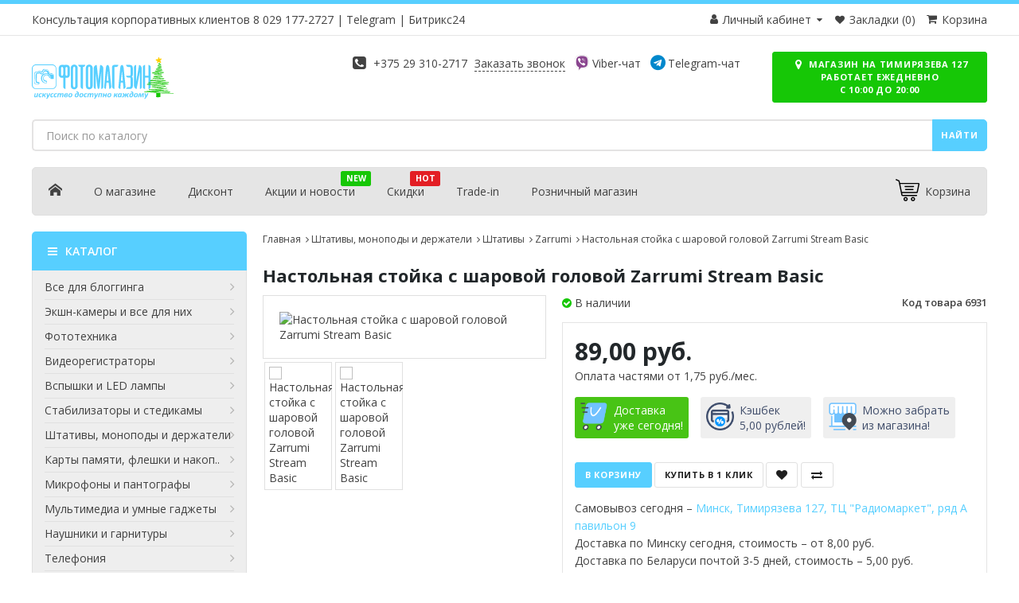

--- FILE ---
content_type: text/html; charset=utf-8
request_url: https://fotomagazin.by/zarrumi-stream-basic
body_size: 92616
content:
<!DOCTYPE html>
<!--[if IE]><![endif]-->
<!--[if IE 8 ]><html prefix="og: http://ogp.me/ns#" dir="ltr" lang="ru" class="ie8"><![endif]-->
<!--[if IE 9 ]><html prefix="og: http://ogp.me/ns#" dir="ltr" lang="ru" class="ie9"><![endif]-->
<!--[if (gt IE 9)|!(IE)]><!-->
<html prefix="og: http://ogp.me/ns#" dir="ltr" lang="ru">
<!--<![endif]-->
<head>

		              
<!-- Google Tag Manager -->
<script>(function(w,d,s,l,i){w[l]=w[l]||[];w[l].push({'gtm.start':
new Date().getTime(),event:'gtm.js'});var f=d.getElementsByTagName(s)[0],
j=d.createElement(s),dl=l!='dataLayer'?'&l='+l:'';j.async=true;j.src=
'https://www.googletagmanager.com/gtm.js?id='+i+dl;f.parentNode.insertBefore(j,f);
})(window,document,'script','dataLayer','GTM-TLGMQCL');</script>
<!-- End Google Tag Manager -->
<meta charset="UTF-8" />
<meta name="viewport" content="width=device-width, initial-scale=1">
<meta http-equiv="X-UA-Compatible" content="IE=edge">
<meta name="msvalidate.01" content="D3976C4DFB6DACF1107FEE03D6644707" />
<!--<meta name="google-site-verification" content="H6-i6nCTuAe5QIKeVrGXI0b6G0idiJmgHWtfbvfkOHo" />
<meta name="google-site-verification" content="sbfVt1TAzGAAodZ3yZMt0pimsSbP8fYN43Gu6Ar9smA" />
<meta name="google-site-verification" content="DWUl9UzL6AprvijyI5vjYXOUCHp6ICj-LZz-UWQUszg" />-->
<title>Настольная стойка с шаровой головой Zarrumi Stream Basic купить в Минске</title>

      
<base href="https://fotomagazin.by/" />
<meta name="description" content="&#129297; кэшбек 5,00 руб. при заказе через корзину fotomagazin.by! Описание и характеристики на Настольная стойка с шаровой головой Zarrumi Stream Basic. fotomagazin.by – это магазин фото, видео и экшн-камер, а также аксессуаров к ним. Доставляем &#128666; по всей Беларуси. Акции, скидки &#37; и бонусы. &#128222; 8 029 310-2717" />
<meta name="keywords" content= "Настольная стойка с шаровой головой Zarrumi Stream Basic купить" />
<meta property="og:title" content="Настольная стойка с шаровой головой Zarrumi Stream Basic купить в Минске" />
<meta property="og:description" content="&#129297; кэшбек 5,00 руб. при заказе через корзину fotomagazin.by! Описание и характеристики на Настольная стойка с шаровой головой Zarrumi Stream Basic. fotomagazin.by – это магазин фото, видео и экшн-камер, а также аксессуаров к ним. Доставляем &#128666; по всей Беларуси. Акции, скидки &#37; и бонусы. &#128222; 8 029 310-2717" />
<meta property="og:type" content="website" />
<meta property="og:url" content="https://fotomagazin.by/zarrumi-stream-basic" />
<meta property="og:image" content="https://fotomagazin.by/image/cache/catalog/product/streaming/Zarrumi/Arm-kit/zrm-stream-basic-01-318x318.jpg" />
<meta property="og:site_name" content="Фотомагазин" />
<!-- Grab Google CDN's jQuery, fall back to local if offline -->
<script src="catalog/view/javascript/jquery/jquery-2.1.1.min.js"></script>
<script src="catalog/view/javascript/bootstrap/js/bootstrap.min.js?v=1"></script>
<script src="catalog/view/javascript/jquery.mmenu.min.all.js"></script>

<link rel="stylesheet" href="catalog/view/javascript/font-awesome/css/font-awesome.min.css"/>
<!--<link rel="preload" href="https://fonts.googleapis.com/css?family=Roboto:300,400,500,700,900&display=swap" as="style" onload="this.rel='stylesheet'">
<noscript>
  <link rel="stylesheet" href="https://fonts.googleapis.com/css?family=Roboto:300,400,500,700,900&display=swap">
</noscript>-->
<link rel="preconnect" href="https://fonts.googleapis.com">
<link rel="preconnect" href="https://fonts.gstatic.com" crossorigin>
<link href="https://fonts.googleapis.com/css2?family=Open+Sans:ital,wght@0,300..800;1,300..800&display=swap" rel="stylesheet">
<link rel="stylesheet" href="catalog/view/theme/OPC080185_6/stylesheet/stylesheet.css?v=1.9.2"/>
<link rel="stylesheet" href="catalog/view/theme/OPC080185_6/stylesheet/megnor/carousel.css"/>
<!--<link rel="stylesheet" href="catalog/view/theme/OPC080185_6/stylesheet/megnor/custom.min.css" />-->
<link rel="stylesheet" href="catalog/view/theme/OPC080185_6/stylesheet/megnor/bootstrap.min.css" />
<link href="catalog/view/javascript/jquery/magnific/magnific-popup.css" rel="stylesheet" media="screen" />
<link href="catalog/view/javascript/slick/slick.css" rel="stylesheet" media="screen" />
<script src="catalog/view/javascript/common.min.js"></script>
<link href="https://fotomagazin.by/zarrumi-stream-basic" rel="canonical" />
<!-- Megnor www.templatemela.com - Start -->
<script src="catalog/view/javascript/megnor/megnor.min.js"></script>
<script src="catalog/view/javascript/megnor/custom.min.js?v=2"></script>
<script src="catalog/view/javascript/megnor/jquery.custom.min.js"></script>
<script src="catalog/view/javascript/megnor/jstree.min.js"></script>
<script src="catalog/view/javascript/megnor/jquery.formalize.min.js"></script>
<!-- Megnor www.templatemela.com - End -->
<script src="catalog/view/javascript/jquery/magnific/jquery.magnific-popup.min.js"></script>
<script src="catalog/view/javascript/slick/slick.min.js"></script>
<script src="catalog/view/javascript/discountsales.js"></script>
<link rel="apple-touch-icon" sizes="180x180" href="/image/catalog/apple-touch-icon.png">
<link rel="icon" type="image/png" sizes="32x32" href="/image/catalog/favicon-32x32.png">
<link rel="icon" type="image/png" sizes="16x16" href="/image/catalog/favicon-16x16.png">
<link rel="manifest" href="/image/catalog/site.webmanifest">
<link rel="mask-icon" href="/image/catalog/safari-pinned-tab.svg" color="#57CFFF">
<link rel="shortcut icon" href="/image/catalog/favicon.ico">
<meta name="apple-mobile-web-app-title" content="Фотомагазин">
<meta name="application-name" content="Фотомагазин">
<meta name="msapplication-TileColor" content="#2d89ef">
<meta name="msapplication-config" content="/image/catalog/browserconfig.xml">
<meta name="theme-color" content="#57CFFF">
<meta name="twitter:card" content="summary" />
<meta name="twitter:creator" content="@fotomagazinby" />
<meta name="twitter:title" content="Настольная стойка с шаровой головой Zarrumi Stream Basic" />
<meta name="twitter:description" content="Применение Настольная стойка с шаровой головой Zarrumi Stream Basic позволит вам удобно и комфортно вести съемки, трансляции и стримы, надежно зафиксировав ваше оборудование на рабочем столе, при этом не загромождая его лишними штативами, держателями и переходниками.  Уникальность" />
<meta name="twitter:image" content="https://fotomagazin.by/image/cache/catalog/product/streaming/Zarrumi/Arm-kit/zrm-stream-basic-01-375x375.jpg" />

					<style>							    /*.xd_stickers_wrapper {
									position: absolute;
									z-index: 999;
									color: #fff;
									text-transform: uppercase;
									font-weight: bold;
									line-height: 1.75;
								}*/
					        								/*	.xd_stickers_wrapper {
										top: 5px;
										left: 15px;
										right: auto;
									}*/
					        								/*.xd_stickers {
									padding: 0 10px;
									margin-bottom: 5px;
								}*/
					                					.xd_sticker_sale {
        						background-color:#e31e24;
        						color:#fff;
        					}
        					        					.xd_sticker_bestseller {
        						background-color:#ff8400;
        						color:#fff;
        					}
        					        					.xd_sticker_novelty {
        						background-color:#16c706;
        						color:#fff;
        					}
        					        					.xd_sticker_2 {
        						background-color:#16c706;
        						color:#fff;
        					}
        					        					.xd_sticker_3 {
        						background-color:#ff8400;
        						color:#fff;
        					}
        					        					.xd_sticker_6 {
        						background-color:#c942ff;
        						color:#fff;
        					}
        					        					.xd_sticker_7 {
        						background-color:#c942ff;
        						color:#fff;
        					}
        					        					.xd_sticker_8 {
        						background-color:#c942ff;
        						color:#fff;
        					}
        					        					.xd_sticker_12 {
        						background-color:#0013FF;
        						color:#fff;
        					}
        					        					.xd_sticker_13 {
        						background-color:#16c706;
        						color:#fff;
        					}
        					        					.xd_sticker_14 {
        						background-color:#16c706;
        						color:#fff;
        					}
        					        					.xd_sticker_15 {
        						background-color:#c942ff;
        						color:#fff;
        					}
        					        					.xd_sticker_16 {
        						background-color:#c942ff;
        						color:#fff;
        					}
        					        					.xd_sticker_20 {
        						background-color:#000;
        						color:#fffb00;
        					}
        					        					.xd_sticker_25 {
        						background-color:#c942ff;
        						color:#fff;
        					}
        					        					.xd_sticker_26 {
        						background-color:#ff8400;
        						color:#fff;
        					}
        					</style>				
</head>


<body class="product-product-6931 layout-2 left-col">
<!-- Google Tag Manager (noscript) -->
<noscript><iframe src="//www.googletagmanager.com/ns.html?id=GTM-TLGMQCL" height="0" width="0" style="display:none;visibility:hidden"></iframe></noscript>
<!-- End Google Tag Manager (noscript) -->
<header>
<div class="top-line"></div>	
<div class="nav-container" id="hello">
	<div class="container">
	    					<div class="pull-left hidden-xs" style="padding: 10px 0">Консультация корпоративных клиентов <a href="tel:+375291772727">8 029 177-2727</a> | <a href="https://t.me/BrightVisionLLCBot">Telegram</a> | <a href="https://auth2.bitrix24.net/oauth/select/?preset=im&IM_DIALOG=networkLines50bcf60203d91c662b804348a60dda21">Битрикс24</a></div>
				    	<div id="top-links" class="nav pull-right">
			<ul class="list-inline">
				<li class="dropdown myaccount">
				  	<a href="https://fotomagazin.by/my-account/" title="Личный кабинет" class="dropdown-toggle" data-toggle="dropdown">
					  	<i class="fa fa-user"></i> 
					  		Личный кабинет					  	<i class="fa fa-caret-down"></i>
				  	</a>
					<ul class="dropdown-menu dropdown-menu-right myaccount-menu">
													<li><a href="https://fotomagazin.by/create-account/">Зарегистрироваться</a></li>
							<li><a href="https://fotomagazin.by/login/">Войти в аккаунт</a></li>
											</ul>
				</li>
				<li class="wishlist"><a href="https://fotomagazin.by/wishlist/" id="wishlist-total" title="Закладки (0)"><i class="fa fa-heart"></i> <span class="hidden-xs hidden-sm hidden-md">Закладки (0)</span></a></li>
				<li><a href="checkout/"><i class="fa fa-shopping-cart"></i> <span class="hidden-xs">Корзина</span></a></li>
			</ul>
		</div>
	</div>
</div>
  <div class="container">

              
   <div class="header_inner row">
	<div class="col-xs-5 col-sm-4 col-md-3" id="logo">
					<a href="/" title="Фотомагазин">
				<svg xmlns="http://www.w3.org/2000/svg" xml:space="preserve" width="224px" height="66px" version="1.1" style="shape-rendering:geometricPrecision; text-rendering:geometricPrecision; image-rendering:optimizeQuality; fill-rule:evenodd; clip-rule:evenodd"
viewBox="0 0 9.13 2.68">
 <defs>
  <style>
   <![CDATA[
    .fil1,.fil0 {fill:#57CFFF;fill-rule:nonzero}
    .tree {fill:#16C706;fill-rule:nonzero}
    .star {fill:#FFCE00;fill-rule:nonzero}
	
   ]]>
  </style>
 </defs>
 <g id="fotomagazin">
   <path class="fil0" d="M0.36 2.57c0,0 0,0.01 0,0.01 0,0 0,0 -0.01,0 0,0 0,0 -0.01,0 0,0 0,0 -0.01,0 0,0 -0.01,0 -0.01,0 -0.01,0 -0.01,0 -0.01,0 0,0 0,0 0,0 -0.01,0 -0.01,-0.01 -0.01,-0.01l0.01 -0.04c0,0.01 -0.01,0.02 -0.01,0.02 -0.01,0.01 -0.02,0.01 -0.02,0.02 -0.01,0 -0.02,0.01 -0.03,0.01 -0.01,0.01 -0.02,0.01 -0.03,0.01 -0.01,0 -0.02,-0.01 -0.03,-0.01 -0.01,0 -0.02,-0.01 -0.02,-0.01 -0.01,-0.01 -0.01,-0.02 -0.01,-0.02 -0.01,-0.01 -0.01,-0.02 -0.01,-0.03 0,-0.01 0,-0.01 0,-0.02 0,-0.01 0.01,-0.01 0.01,-0.02l0.03 -0.15c0,0 0,0 0,0 0,0 0,-0.01 0,-0.01 0.01,0 0.01,0 0.02,0 0,0 0.01,0 0.01,0 0.01,0 0.01,0 0.02,0 0,0 0.01,0 0.01,0 0,0 0,0.01 0,0.01 0,0 0,0 0,0l-0.03 0.15c0,0 0,0 0,0.01 0,0 0,0.01 0,0.01 0,0 0,0.01 0,0.01 0,0.01 0.01,0.01 0.01,0.01 0,0 0,0.01 0,0.01 0.01,0 0.01,0 0.01,0 0.01,0 0.02,0 0.03,-0.01 0.01,0 0.01,-0.01 0.02,-0.02 0.01,-0.01 0.01,-0.02 0.02,-0.03 0,-0.01 0.01,-0.02 0.01,-0.03l0.02 -0.11c0,0 0,0 0,0 0.01,0 0.01,-0.01 0.01,-0.01 0,0 0.01,0 0.01,0 0.01,0 0.01,0 0.02,0 0,0 0.01,0 0.01,0 0.01,0 0.01,0 0.01,0 0.01,0 0.01,0.01 0.01,0.01 0,0 0,0 0,0l-0.05 0.24z"/>
   <path id="1" class="fil0" d="M0.65 2.35c0,0 0,0.01 0,0.01 0,0.01 0,0.01 -0.01,0.02 0,0 0,0.01 0,0.01 0,0 -0.01,0 -0.01,0 0,0 -0.01,0 -0.01,0 0,0 0,0 -0.01,-0.01 0,0 -0.01,0 -0.01,0 -0.01,-0.01 -0.01,-0.01 -0.02,-0.01 -0.01,0 -0.02,0 -0.03,0.01 0,0 -0.01,0.01 -0.02,0.01 0,0.01 -0.01,0.02 -0.01,0.03 0,0 -0.01,0.01 -0.01,0.02 0,0.01 0,0.02 0,0.03 -0.01,0 -0.01,0.01 -0.01,0.02 0,0.01 0.01,0.02 0.01,0.03 0.01,0.01 0.02,0.01 0.03,0.01 0.01,0 0.02,0 0.03,0 0.01,-0.01 0.01,-0.01 0.02,-0.01 0,0 0.01,-0.01 0.01,-0.01 0,0 0.01,0 0.01,0 0,0 0,0 0,0 0.01,0 0.01,0 0.01,0.01 0,0 0,0 -0.01,0.01 0,0 0,0.01 0,0.01 0,0.01 0,0.01 0,0.01 0,0.01 -0.01,0.01 -0.01,0.01 0,0.01 0,0.01 -0.01,0.01 0,0 -0.01,0.01 -0.02,0.01 0,0 -0.01,0 -0.02,0 -0.01,0.01 -0.02,0.01 -0.02,0.01 -0.03,0 -0.06,-0.01 -0.07,-0.03 -0.02,-0.01 -0.03,-0.03 -0.03,-0.07 0,-0.01 0.01,-0.02 0.01,-0.03 0,-0.01 0,-0.03 0.01,-0.04 0,-0.01 0.01,-0.03 0.02,-0.04 0,-0.01 0.01,-0.02 0.02,-0.03 0.01,-0.01 0.03,-0.02 0.04,-0.02 0.01,-0.01 0.03,-0.01 0.05,-0.01 0.01,0 0.01,0 0.02,0 0.01,0 0.01,0 0.02,0 0,0.01 0.01,0.01 0.01,0.01 0.01,0 0.01,0 0.01,0.01 0.01,0 0.01,0 0.01,0 0,0 0,0.01 0,0.01z"/>
   <path id="2" class="fil0" d="M0.88 2.57c0,0 0,0 0,0.01 0,0 -0.01,0 -0.01,0 0,0 0,0 -0.01,0 0,0 -0.01,0 -0.02,0 0,0 -0.01,0 -0.01,0 -0.01,0 -0.01,0 -0.01,0 -0.01,0 -0.01,0 -0.01,0 0,0 0,-0.01 0,-0.01l-0.01 -0.06c0,0 -0.01,-0.01 -0.01,-0.01 0,-0.01 0,-0.01 -0.01,-0.02 0,0 0,0 -0.01,0 0,0 -0.01,0 -0.01,0l-0.02 0 -0.02 0.09c0,0 0,0.01 0,0.01 0,0 0,0 -0.01,0 0,0 0,0 -0.01,0 0,0 -0.01,0 -0.01,0 -0.01,0 -0.01,0 -0.02,0 0,0 -0.01,0 -0.01,0 0,0 0,0 0,0 0,0 0,-0.01 0,-0.01l0.04 -0.24c0,0 0,0 0.01,0 0,0 0,-0.01 0,-0.01 0.01,0 0.01,0 0.01,0 0.01,0 0.01,0 0.02,0 0.01,0 0.01,0 0.01,0 0.01,0 0.01,0 0.01,0 0.01,0 0.01,0.01 0.01,0.01 0,0 0,0 0,0l-0.02 0.09 0.02 0c0,0 0.01,0 0.01,0 0,0 0.01,0 0.01,-0.01 0.01,0 0.01,0 0.02,-0.01 0,0 0.01,-0.01 0.01,-0.02l0.03 -0.05c0,0 0,0 0,0 0.01,0 0.01,-0.01 0.01,-0.01 0,0 0.01,0 0.01,0 0.01,0 0.01,0 0.02,0 0.01,0 0.01,0 0.02,0 0,0 0,0 0.01,0 0,0 0,0 0,0.01 0,0 0,0 0,0 0,0 0,0 0,0.01 0,0 0,0 -0.01,0.01l-0.03 0.04c0,0.01 -0.01,0.02 -0.01,0.03 -0.01,0 -0.01,0.01 -0.02,0.01 0,0.01 -0.01,0.01 -0.01,0.01 -0.01,0.01 -0.01,0.01 -0.02,0.01l0 0c0.01,0 0.01,0 0.02,0.01 0,0 0,0 0.01,0.01 0,0 0,0.01 0.01,0.01 0,0.01 0,0.02 0,0.02l0.02 0.06c0,0 0,0 0,0.01 0,0 0,0 0,0z"/>
   <path id="3" class="fil0" d="M1.18 2.33c0,0 0,0.01 0,0.01 0,0 0,0 0,0.01 -0.01,0.01 -0.01,0.03 -0.02,0.05 -0.01,0.02 -0.01,0.03 -0.02,0.05 -0.01,0.02 -0.02,0.04 -0.03,0.06 -0.02,0.02 -0.03,0.04 -0.04,0.06l-0.07 0.1c0,0 0,0 -0.01,0 0,0 0,0 0,0 -0.01,0.01 -0.01,0.01 -0.02,0.01 0,0 -0.01,0 -0.02,0 0,0 -0.01,0 -0.01,0 -0.01,0 -0.01,0 -0.01,-0.01 -0.01,0 -0.01,0 -0.01,0 0,0 0,-0.01 0.01,-0.01l0.06 -0.08 -0.04 -0.23c0,0 0,0 0,-0.01 0,0 0,0 0,0 0,-0.01 0,-0.01 0,-0.01 0,0 0,0 0,-0.01 0.01,0 0.01,0 0.01,0 0.01,0 0.01,0 0.02,0 0.01,0 0.01,0 0.02,0 0,0 0.01,0 0.01,0 0,0 0,0.01 0,0.01 0,0 0,0 0,0l0.03 0.17 0 0c0.01,-0.01 0.02,-0.02 0.02,-0.04 0.01,-0.01 0.02,-0.03 0.02,-0.04 0.01,-0.02 0.02,-0.03 0.02,-0.04 0.01,-0.02 0.01,-0.03 0.01,-0.05 0.01,0 0.01,0 0.01,0 0,0 0,-0.01 0,-0.01 0.01,0 0.01,0 0.02,0 0,0 0.01,0 0.01,0 0.02,0 0.02,0 0.03,0 0,0.01 0,0.01 0,0.01z"/>
   <path id="4" class="fil0" d="M1.4 2.35c0,0 0,0.01 0,0.01 0,0.01 0,0.01 0,0.02 0,0 0,0.01 -0.01,0.01 0,0 0,0 0,0 -0.01,0 -0.01,0 -0.01,0 0,0 -0.01,0 -0.01,-0.01 -0.01,0 -0.01,0 -0.02,0 0,-0.01 -0.01,-0.01 -0.02,-0.01 -0.01,0 -0.01,0 -0.02,0.01 -0.01,0 -0.02,0.01 -0.02,0.01 -0.01,0.01 -0.01,0.02 -0.01,0.03 -0.01,0 -0.01,0.01 -0.01,0.02 -0.01,0.01 -0.01,0.02 -0.01,0.03 0,0 0,0.01 0,0.02 0,0.01 0,0.02 0.01,0.03 0.01,0.01 0.02,0.01 0.03,0.01 0.01,0 0.02,0 0.03,0 0,-0.01 0.01,-0.01 0.01,-0.01 0.01,0 0.01,-0.01 0.02,-0.01 0,0 0,0 0.01,0 0,0 0,0 0,0 0,0 0,0 0,0.01 0,0 0,0 0,0.01 0,0 0,0.01 0,0.01 0,0.01 0,0.01 -0.01,0.01 0,0.01 0,0.01 0,0.01 0,0.01 -0.01,0.01 -0.01,0.01 -0.01,0 -0.01,0.01 -0.02,0.01 -0.01,0 -0.02,0 -0.02,0 -0.01,0.01 -0.02,0.01 -0.03,0.01 -0.03,0 -0.05,-0.01 -0.07,-0.03 -0.01,-0.01 -0.02,-0.03 -0.02,-0.07 0,-0.01 0,-0.02 0,-0.03 0.01,-0.01 0.01,-0.03 0.01,-0.04 0.01,-0.01 0.01,-0.03 0.02,-0.04 0.01,-0.01 0.02,-0.02 0.03,-0.03 0.01,-0.01 0.02,-0.02 0.04,-0.02 0.01,-0.01 0.03,-0.01 0.05,-0.01 0,0 0.01,0 0.02,0 0,0 0.01,0 0.01,0 0.01,0.01 0.02,0.01 0.02,0.01 0,0 0.01,0 0.01,0.01 0,0 0,0 0,0 0,0 0,0.01 0,0.01z"/>
   <path id="5" class="fil0" d="M1.63 2.35c0,0 0,0.01 -0.01,0.01 0,0.01 0,0.01 0,0.02 0,0 0,0.01 -0.01,0.01 0,0 0,0 0,0 -0.01,0 -0.01,0 -0.01,0 0,0 -0.01,0 -0.01,-0.01 0,0 -0.01,0 -0.01,0 -0.01,-0.01 -0.02,-0.01 -0.03,-0.01 0,0 -0.01,0 -0.02,0.01 -0.01,0 -0.01,0.01 -0.02,0.01 -0.01,0.01 -0.01,0.02 -0.01,0.03 -0.01,0 -0.01,0.01 -0.01,0.02 0,0.01 -0.01,0.02 -0.01,0.03 0,0 0,0.01 0,0.02 0,0.01 0,0.02 0.01,0.03 0.01,0.01 0.02,0.01 0.03,0.01 0.01,0 0.02,0 0.03,0 0,-0.01 0.01,-0.01 0.01,-0.01 0.01,0 0.01,-0.01 0.02,-0.01 0,0 0.01,0 0.01,0 0,0 0,0 0,0 0,0 0,0 0,0.01 0,0 0,0 0,0.01 0,0 0,0.01 0,0.01 0,0.01 0,0.01 0,0.01 -0.01,0.01 -0.01,0.01 -0.01,0.01 0,0.01 -0.01,0.01 -0.01,0.01 -0.01,0 -0.01,0.01 -0.02,0.01 -0.01,0 -0.01,0 -0.02,0 -0.01,0.01 -0.02,0.01 -0.03,0.01 -0.03,0 -0.05,-0.01 -0.07,-0.03 -0.01,-0.01 -0.02,-0.03 -0.02,-0.07 0,-0.01 0,-0.02 0,-0.03 0.01,-0.01 0.01,-0.03 0.02,-0.04 0,-0.01 0.01,-0.03 0.01,-0.04 0.01,-0.01 0.02,-0.02 0.03,-0.03 0.01,-0.01 0.02,-0.02 0.04,-0.02 0.01,-0.01 0.03,-0.01 0.05,-0.01 0,0 0.01,0 0.02,0 0,0 0.01,0 0.02,0 0,0.01 0.01,0.01 0.01,0.01 0.01,0 0.01,0 0.01,0.01 0,0 0,0 0,0 0.01,0 0.01,0.01 0.01,0.01z"/>
   <path id="6" class="fil0" d="M2.01 2.57c0,0 0,0 0,0.01 -0.01,0 -0.01,0 -0.01,0 0,0 -0.01,0 -0.01,0 -0.01,0 -0.01,0 -0.02,0 0,0 -0.01,0 -0.01,0 -0.01,0 -0.01,0 -0.01,0 -0.01,0 -0.01,0 -0.01,0 0,-0.01 0,-0.01 0,-0.01l0.03 -0.14c0,-0.01 0,-0.01 0,-0.01 0,-0.01 0,-0.01 0,-0.02 0,0 0,-0.01 0,-0.02 -0.01,0 -0.01,0 -0.02,0 -0.01,0 -0.01,0 -0.02,0 -0.01,0.01 -0.02,0.01 -0.02,0.02 -0.01,0.01 -0.02,0.02 -0.02,0.03 -0.01,0.01 -0.01,0.02 -0.01,0.03l-0.03 0.11c0,0 0,0 0,0.01 0,0 0,0 0,0 -0.01,0 -0.01,0 -0.02,0 0,0 -0.01,0 -0.01,0 -0.01,0 -0.01,0 -0.02,0 0,0 -0.01,0 -0.01,0 0,0 0,0 0,0 0,-0.01 0,-0.01 0,-0.01l0.03 -0.14c0,-0.01 0,-0.01 0,-0.01 0,-0.01 0,-0.01 0,-0.02 0,-0.01 0,-0.01 -0.01,-0.02 0,0 -0.01,0 -0.01,0 -0.01,0 -0.02,0 -0.03,0 0,0.01 -0.01,0.01 -0.02,0.02 0,0.01 -0.01,0.02 -0.02,0.03 0,0.01 -0.01,0.02 -0.01,0.03l-0.02 0.11c0,0 0,0 0,0.01 0,0 -0.01,0 -0.01,0 0,0 0,0 -0.01,0 0,0 -0.01,0 -0.02,0 0,0 -0.01,0 -0.01,0 -0.01,0 -0.01,0 -0.01,0 0,0 -0.01,0 -0.01,0 0,-0.01 0,-0.01 0,-0.01l0.05 -0.24c0,0 0,0 0,0 0,0 0.01,-0.01 0.01,-0.01 0,0 0,0 0.01,0 0,0 0.01,0 0.01,0 0.01,0 0.01,0 0.02,0 0,0 0,0 0,0 0.01,0 0.01,0.01 0.01,0.01 0,0 0,0 0,0l-0.01 0.04c0,0 0.01,-0.01 0.01,-0.02 0.01,0 0.02,-0.01 0.03,-0.02 0,0 0.01,0 0.02,-0.01 0.01,0 0.02,0 0.03,0 0.01,0 0.02,0 0.03,0 0.01,0 0.01,0.01 0.02,0.01 0,0.01 0.01,0.01 0.01,0.02 0,0.01 0,0.01 0,0.02 0.01,-0.01 0.01,-0.01 0.02,-0.02 0.01,0 0.01,-0.01 0.02,-0.02 0.01,0 0.02,0 0.03,-0.01 0.01,0 0.02,0 0.02,0 0.02,0 0.03,0 0.04,0 0,0.01 0.01,0.01 0.02,0.02 0,0 0.01,0.01 0.01,0.02 0,0.01 0,0.02 0,0.03 0,0 0,0.01 0,0.01 0,0.01 0,0.02 0,0.02l-0.03 0.15z"/>
   <path id="7" class="fil0" d="M2.31 2.49c0,0.01 0,0.02 0,0.02 -0.01,0.01 -0.01,0.02 -0.01,0.03 -0.01,0 -0.01,0.01 -0.02,0.02 -0.01,0 -0.01,0.01 -0.02,0.01 -0.01,0.01 -0.02,0.01 -0.04,0.01 -0.01,0.01 -0.02,0.01 -0.04,0.01 -0.02,0 -0.03,-0.01 -0.04,-0.01 -0.02,0 -0.03,-0.01 -0.04,-0.02 0,0 -0.01,-0.01 -0.01,-0.02 -0.01,-0.01 -0.01,-0.03 -0.01,-0.04 0,-0.01 0,-0.02 0,-0.03 0,-0.02 0.01,-0.03 0.01,-0.04 0,-0.02 0.01,-0.03 0.02,-0.04 0,-0.02 0.01,-0.03 0.02,-0.04 0.02,-0.01 0.03,-0.02 0.04,-0.02 0.02,-0.01 0.04,-0.01 0.06,-0.01 0.01,0 0.03,0 0.04,0 0.01,0.01 0.02,0.01 0.03,0.02 0.01,0 0.01,0.01 0.02,0.02 0,0 0,0.01 0,0.02 0,0.01 0,0.02 0,0.02 -0.01,0.01 -0.01,0.02 -0.02,0.02 0,0.01 -0.01,0.01 -0.01,0.01 -0.01,0.01 -0.02,0.01 -0.03,0.01 0.01,0 0.02,0.01 0.03,0.01 0,0 0.01,0.01 0.01,0.01 0,0.01 0.01,0.01 0.01,0.02 0,0 0,0.01 0,0.01zm-0.05 -0.1c0,-0.01 0,-0.01 -0.01,-0.01 0,0 0,-0.01 0,-0.01 0,0 -0.01,0 -0.01,0 -0.01,-0.01 -0.01,-0.01 -0.02,-0.01 0,0 -0.01,0.01 -0.02,0.01 0,0 -0.01,0 -0.02,0.01 0,0 -0.01,0.01 -0.01,0.02 -0.01,0.01 -0.01,0.02 -0.01,0.03l0.04 0c0.01,0 0.02,-0.01 0.03,-0.01 0,0 0.01,0 0.01,0 0.01,-0.01 0.01,-0.01 0.01,-0.02 0,0 0.01,-0.01 0.01,-0.01zm-0.02 0.1c0,0 0,0 0,-0.01 0,0 0,0 -0.01,0 0,-0.01 -0.01,-0.01 -0.01,-0.01 -0.01,0 -0.02,0 -0.03,0l-0.04 0c0,0 0,0.01 0,0.01 0,0.01 0,0.01 0,0.02 0,0.01 0,0.02 0.01,0.03 0,0.01 0.01,0.01 0.03,0.01 0.01,0 0.01,0 0.02,0 0.01,-0.01 0.01,-0.01 0.02,-0.01 0,-0.01 0.01,-0.01 0.01,-0.02 0,0 0,-0.01 0,-0.02z"/>
   <path id="8" class="fil0" d="M2.61 2.41c0,0.02 0,0.03 0,0.04 -0.01,0.02 -0.01,0.03 -0.02,0.04 0,0.02 -0.01,0.03 -0.02,0.04 0,0.01 -0.01,0.02 -0.02,0.03 -0.02,0.01 -0.03,0.01 -0.04,0.02 -0.02,0 -0.03,0.01 -0.05,0.01 -0.02,0 -0.04,-0.01 -0.05,-0.01 -0.01,0 -0.02,-0.01 -0.03,-0.02 -0.01,-0.01 -0.02,-0.02 -0.02,-0.03 -0.01,-0.01 -0.01,-0.02 -0.01,-0.04 0,-0.01 0,-0.03 0,-0.04 0.01,-0.01 0.01,-0.03 0.02,-0.04 0,-0.01 0.01,-0.02 0.02,-0.03 0,-0.02 0.01,-0.03 0.03,-0.04 0.01,0 0.02,-0.01 0.03,-0.02 0.02,0 0.04,0 0.05,0 0.02,0 0.04,0 0.05,0 0.01,0.01 0.02,0.01 0.03,0.02 0.01,0.01 0.02,0.02 0.02,0.03 0.01,0.01 0.01,0.03 0.01,0.04zm-0.07 0.01c0,-0.01 0,-0.02 0,-0.02 0,-0.01 -0.01,-0.01 -0.01,-0.02 0,0 -0.01,0 -0.01,-0.01 -0.01,0 -0.02,0 -0.02,0 -0.01,0 -0.02,0 -0.03,0.01 0,0 -0.01,0 -0.02,0.01 0,0.01 -0.01,0.01 -0.01,0.02 -0.01,0.01 -0.01,0.02 -0.01,0.02 0,0.01 -0.01,0.02 -0.01,0.03 0,0.01 0,0.02 0,0.03 0,0 0,0.01 0,0.02 0,0 0.01,0.01 0.01,0.01 0,0.01 0.01,0.01 0.01,0.01 0.01,0 0.02,0 0.02,0 0.01,0 0.02,0 0.03,0 0.01,-0.01 0.01,-0.01 0.02,-0.02 0,0 0.01,-0.01 0.01,-0.02 0.01,0 0.01,-0.01 0.01,-0.02 0,-0.01 0.01,-0.02 0.01,-0.03 0,-0.01 0,-0.01 0,-0.02z"/>
   <path id="9" class="fil0" d="M3.03 2.35c0,0 0,0.01 0,0.02 0,0.02 0,0.03 -0.01,0.04 0,0.01 0,0.03 0,0.04 -0.01,0.01 -0.01,0.03 -0.02,0.04 0,0.01 -0.01,0.03 -0.02,0.04 -0.01,0.01 -0.02,0.02 -0.03,0.03 -0.01,0.01 -0.02,0.01 -0.04,0.02 -0.01,0 -0.03,0.01 -0.05,0.01 -0.01,0 -0.03,-0.01 -0.04,-0.01 -0.01,0 -0.02,-0.01 -0.03,-0.02 -0.01,-0.01 -0.02,-0.02 -0.02,-0.03 0,-0.01 -0.01,-0.02 -0.01,-0.04 0,-0.01 0.01,-0.02 0.01,-0.03 0,-0.02 0,-0.03 0.01,-0.04 0,-0.02 0.01,-0.03 0.02,-0.04 0,-0.01 0.01,-0.02 0.02,-0.03 0.01,-0.01 0.02,-0.02 0.03,-0.02 0.02,-0.01 0.03,-0.01 0.05,-0.01 0.01,0 0.01,0 0.02,0 0.01,0 0.01,0.01 0.02,0.01 0.01,0 0.01,0.01 0.01,0.01 0.01,0.01 0.01,0.01 0.01,0.02 0,0 0,-0.01 0,-0.01 0,0 0,0 0,0 0,-0.01 0,-0.03 0,-0.04 0,-0.01 -0.01,-0.01 -0.01,-0.02 -0.01,-0.01 -0.02,-0.02 -0.03,-0.02 -0.01,-0.01 -0.02,-0.01 -0.04,-0.01 -0.01,0 -0.01,0 -0.01,0 0,0 -0.01,0 -0.01,-0.01 0,0 0,0 0,0 0,0 0,-0.01 0.01,-0.01 0,0 0,-0.01 0,-0.01 0,0 0,-0.01 0,-0.01 0,0 0,0 0,-0.01 0,0 0,0 0,0 0.01,0 0.01,0 0.01,0 0,0 0,0 0.01,0 0.02,0 0.04,0 0.06,0 0.02,0.01 0.03,0.02 0.04,0.03 0.01,0.01 0.02,0.02 0.03,0.04 0.01,0.02 0.01,0.04 0.01,0.07zm-0.08 0.08c0,-0.01 -0.01,-0.03 -0.02,-0.04 0,-0.01 -0.01,-0.01 -0.03,-0.01 0,0 -0.01,0 -0.02,0 -0.01,0.01 -0.01,0.01 -0.02,0.02 0,0 -0.01,0.01 -0.01,0.02 0,0.01 -0.01,0.01 -0.01,0.02 0,0.01 0,0.02 0,0.02 -0.01,0.01 -0.01,0.02 -0.01,0.02 0,0.02 0.01,0.03 0.01,0.04 0.01,0.01 0.02,0.01 0.03,0.01 0.01,0 0.02,0 0.02,0 0.01,-0.01 0.02,-0.01 0.02,-0.02 0.01,0 0.01,-0.01 0.02,-0.01 0,-0.01 0,-0.02 0.01,-0.03 0,0 0,-0.01 0,-0.02 0,0 0.01,-0.01 0.01,-0.02z"/>
   <path id="10" class="fil0" d="M3.32 2.41c0,0.02 0,0.03 -0.01,0.04 0,0.02 0,0.03 -0.01,0.04 0,0.02 -0.01,0.03 -0.02,0.04 -0.01,0.01 -0.02,0.02 -0.03,0.03 -0.01,0.01 -0.02,0.01 -0.04,0.02 -0.01,0 -0.03,0.01 -0.05,0.01 -0.01,0 -0.03,-0.01 -0.04,-0.01 -0.02,0 -0.03,-0.01 -0.04,-0.02 0,-0.01 -0.01,-0.02 -0.02,-0.03 0,-0.01 0,-0.02 0,-0.04 0,-0.01 0,-0.03 0,-0.04 0,-0.01 0.01,-0.03 0.01,-0.04 0.01,-0.01 0.02,-0.02 0.02,-0.03 0.01,-0.02 0.02,-0.03 0.03,-0.04 0.01,0 0.03,-0.01 0.04,-0.02 0.02,0 0.03,0 0.05,0 0.02,0 0.04,0 0.05,0 0.01,0.01 0.02,0.01 0.03,0.02 0.01,0.01 0.02,0.02 0.02,0.03 0.01,0.01 0.01,0.03 0.01,0.04zm-0.07 0.01c0,-0.01 0,-0.02 0,-0.02 -0.01,-0.01 -0.01,-0.01 -0.01,-0.02 -0.01,0 -0.01,0 -0.02,-0.01 0,0 -0.01,0 -0.02,0 0,0 -0.01,0 -0.02,0.01 -0.01,0 -0.01,0 -0.02,0.01 0,0.01 -0.01,0.01 -0.01,0.02 -0.01,0.01 -0.01,0.02 -0.01,0.02 -0.01,0.01 -0.01,0.02 -0.01,0.03 0,0.01 0,0.02 0,0.03 0,0 0,0.01 0,0.02 0,0 0,0.01 0.01,0.01 0,0.01 0.01,0.01 0.01,0.01 0.01,0 0.01,0 0.02,0 0.01,0 0.02,0 0.03,0 0,-0.01 0.01,-0.01 0.01,-0.02 0.01,0 0.02,-0.01 0.02,-0.02 0,0 0.01,-0.01 0.01,-0.02 0,-0.01 0,-0.02 0.01,-0.03 0,-0.01 0,-0.01 0,-0.02z"/>
   <path id="11" class="fil0" d="M3.56 2.35c0,0 0,0.01 0,0.01 0,0.01 0,0.01 0,0.02 0,0 -0.01,0.01 -0.01,0.01 0,0 0,0 -0.01,0 0,0 0,0 0,0 -0.01,0 -0.01,0 -0.01,-0.01 -0.01,0 -0.01,0 -0.02,0 0,-0.01 -0.01,-0.01 -0.02,-0.01 -0.01,0 -0.02,0 -0.02,0.01 -0.01,0 -0.02,0.01 -0.02,0.01 -0.01,0.01 -0.01,0.02 -0.02,0.03 0,0 0,0.01 -0.01,0.02 0,0.01 0,0.02 0,0.03 0,0 0,0.01 0,0.02 0,0.01 0,0.02 0.01,0.03 0,0.01 0.01,0.01 0.03,0.01 0.01,0 0.02,0 0.02,0 0.01,-0.01 0.02,-0.01 0.02,-0.01 0.01,0 0.01,-0.01 0.01,-0.01 0.01,0 0.01,0 0.01,0 0.01,0 0.01,0 0.01,0 0,0 0,0 0,0.01 0,0 0,0 0,0.01 0,0 0,0.01 0,0.01 -0.01,0.01 -0.01,0.01 -0.01,0.01 0,0.01 0,0.01 0,0.01 -0.01,0.01 -0.01,0.01 -0.02,0.01 0,0 -0.01,0.01 -0.01,0.01 -0.01,0 -0.02,0 -0.03,0 0,0.01 -0.01,0.01 -0.02,0.01 -0.03,0 -0.05,-0.01 -0.07,-0.03 -0.01,-0.01 -0.02,-0.03 -0.02,-0.07 0,-0.01 0,-0.02 0,-0.03 0,-0.01 0.01,-0.03 0.01,-0.04 0.01,-0.01 0.01,-0.03 0.02,-0.04 0.01,-0.01 0.02,-0.02 0.03,-0.03 0.01,-0.01 0.02,-0.02 0.03,-0.02 0.02,-0.01 0.03,-0.01 0.05,-0.01 0.01,0 0.02,0 0.02,0 0.01,0 0.02,0 0.02,0 0.01,0.01 0.01,0.01 0.02,0.01 0,0 0,0 0.01,0.01 0,0 0,0 0,0 0,0 0,0.01 0,0.01z"/>
   <path id="12" class="fil0" d="M3.94 2.57c0,0 0,0 0,0.01 0,0 0,0 0,0 -0.01,0 -0.01,0 -0.02,0 0,0 -0.01,0 -0.01,0 -0.01,0 -0.01,0 -0.02,0 0,0 -0.01,0 -0.01,0 0,0 0,0 0,0 0,-0.01 0,-0.01 0,-0.01l0.03 -0.14c0,-0.01 0,-0.01 0,-0.01 0,-0.01 0,-0.01 0,-0.02 0,0 0,-0.01 -0.01,-0.02 0,0 -0.01,0 -0.01,0 -0.01,0 -0.02,0 -0.03,0 0,0.01 -0.01,0.01 -0.02,0.02 0,0.01 -0.01,0.02 -0.02,0.03 0,0.01 -0.01,0.02 -0.01,0.03l-0.02 0.11c0,0 0,0 0,0.01 0,0 -0.01,0 -0.01,0 0,0 -0.01,0 -0.01,0 0,0 -0.01,0 -0.02,0 0,0 -0.01,0 -0.01,0 -0.01,0 -0.01,0 -0.01,0 0,0 -0.01,0 -0.01,0 0,-0.01 0,-0.01 0,-0.01l0.03 -0.14c0,-0.01 0,-0.01 0,-0.01 0,-0.01 0,-0.01 0,-0.02 0,-0.01 0,-0.01 0,-0.02 0,0 -0.01,0 -0.02,0 0,0 -0.01,0 -0.02,0 -0.01,0.01 -0.01,0.01 -0.02,0.02 -0.01,0.01 -0.01,0.02 -0.02,0.03 -0.01,0.01 -0.01,0.02 -0.01,0.03l-0.02 0.11c0,0 0,0 -0.01,0.01 0,0 0,0 0,0 0,0 -0.01,0 -0.01,0 -0.01,0 -0.01,0 -0.02,0 -0.01,0 -0.01,0 -0.02,0 0,0 0,0 -0.01,0 0,0 0,0 0,0 0,-0.01 0,-0.01 0,-0.01l0.05 -0.24c0,0 0,0 0,0 0,0 0,-0.01 0,-0.01 0.01,0 0.01,0 0.01,0 0.01,0 0.01,0 0.02,0 0,0 0.01,0 0.01,0 0,0 0.01,0 0.01,0 0,0 0,0.01 0,0.01 0,0 0,0 0,0l0 0.04c0,0 0,-0.01 0.01,-0.02 0.01,0 0.01,-0.01 0.02,-0.02 0.01,0 0.02,0 0.03,-0.01 0.01,0 0.02,0 0.03,0 0.01,0 0.02,0 0.02,0 0.01,0 0.02,0.01 0.02,0.01 0.01,0.01 0.01,0.01 0.01,0.02 0.01,0.01 0.01,0.01 0.01,0.02 0,-0.01 0.01,-0.01 0.02,-0.02 0,0 0.01,-0.01 0.02,-0.02 0,0 0.01,0 0.02,-0.01 0.01,0 0.02,0 0.03,0 0.01,0 0.02,0 0.03,0 0.01,0.01 0.02,0.01 0.02,0.02 0.01,0 0.01,0.01 0.01,0.02 0.01,0.01 0.01,0.02 0.01,0.03 0,0 0,0.01 0,0.01 0,0.01 -0.01,0.02 -0.01,0.02l-0.03 0.15z"/>
   <path id="13" class="fil0" d="M4.27 2.33c0,0 0,0.01 0,0.01 0,0 -0.01,0 -0.01,0.01 0,0.01 -0.01,0.03 -0.02,0.05 0,0.02 -0.01,0.03 -0.02,0.05 -0.01,0.02 -0.02,0.04 -0.03,0.06 -0.01,0.02 -0.03,0.04 -0.04,0.06l-0.07 0.1c0,0 0,0 0,0 0,0 -0.01,0 -0.01,0 -0.01,0.01 -0.01,0.01 -0.01,0.01 -0.01,0 -0.02,0 -0.02,0 -0.01,0 -0.02,0 -0.02,0 -0.01,0 -0.01,0 -0.01,-0.01 0,0 0,0 0,0 0,0 0,-0.01 0,-0.01l0.06 -0.08 -0.04 -0.23c0,0 0,0 0,-0.01 0,0 0,0 0,0 0,-0.01 0,-0.01 0,-0.01 0,0 0,0 0.01,-0.01 0,0 0,0 0.01,0 0,0 0.01,0 0.01,0 0.01,0 0.02,0 0.02,0 0.01,0 0.01,0 0.01,0 0,0 0,0.01 0.01,0.01 0,0 0,0 0,0l0.02 0.17 0 0c0.01,-0.01 0.02,-0.02 0.03,-0.04 0,-0.01 0.01,-0.03 0.02,-0.04 0,-0.02 0.01,-0.03 0.01,-0.04 0.01,-0.02 0.01,-0.03 0.02,-0.05 0,0 0,0 0,0 0,0 0,-0.01 0.01,-0.01 0,0 0,0 0.01,0 0,0 0.01,0 0.02,0 0.01,0 0.02,0 0.02,0 0,0.01 0.01,0.01 0.01,0.01z"/>
   <path id="14" class="fil0" d="M4.49 2.57c0,0 0,0 0,0.01 0,0 0,0 0,0 -0.01,0 -0.01,0 -0.02,0 0,0 -0.01,0 -0.01,0 -0.01,0 -0.01,0 -0.02,0 0,0 -0.01,0 -0.01,0 0,0 0,0 0,0 0,-0.01 0,-0.01 0,-0.01l0.03 -0.19 -0.09 0 -0.03 0.19c0,0 -0.01,0 -0.01,0.01 0,0 0,0 0,0 -0.01,0 -0.01,0 -0.01,0 -0.01,0 -0.01,0 -0.02,0 -0.01,0 -0.01,0 -0.02,0 0,0 0,0 -0.01,0 0,0 0,0 0,0 0,-0.01 0,-0.01 0,-0.01l0.04 -0.23c0.01,0 0.01,-0.01 0.01,-0.01 0.01,-0.01 0.01,-0.01 0.02,-0.01l0.19 0c0,0 0.01,0 0.01,0.01 0,0 0,0.01 0,0.01l-0.05 0.23z"/>
   <path id="15" class="fil0" d="M4.79 2.57c0,0 0,0 0,0.01 0,0 0,0 -0.01,0 0,0 0,0 -0.01,0 0,0 -0.01,0 -0.02,0 0,0 -0.01,0 -0.01,0 -0.01,0 -0.01,0 -0.01,0 0,0 0,0 -0.01,0 0,-0.01 0,-0.01 0,-0.01l0.02 -0.09 -0.09 0 -0.02 0.09c0,0 0,0 0,0.01 0,0 -0.01,0 -0.01,0 0,0 -0.01,0 -0.01,0 0,0 -0.01,0 -0.02,0 0,0 -0.01,0 -0.01,0 -0.01,0 -0.01,0 -0.01,0 0,0 -0.01,0 -0.01,0 0,-0.01 0,-0.01 0,-0.01l0.05 -0.24c0,0 0,0 0,0 0,0 0.01,0 0.01,-0.01 0,0 0,0 0.01,0 0,0 0.01,0 0.02,0 0,0 0.01,0 0.01,0 0.01,0 0.01,0 0.01,0 0,0.01 0.01,0.01 0.01,0.01 0,0 0,0 0,0l-0.02 0.09 0.09 0 0.02 -0.09c0,0 0,0 0,0 0.01,0 0.01,0 0.01,-0.01 0,0 0.01,0 0.01,0 0.01,0 0.01,0 0.02,0 0,0 0.01,0 0.01,0 0.01,0 0.01,0 0.01,0 0.01,0.01 0.01,0.01 0.01,0.01 0,0 0,0 0,0l-0.05 0.24z"/>
   <path id="16" class="fil0" d="M5.12 2.41c0,0.02 0,0.03 0,0.04 0,0.02 -0.01,0.03 -0.01,0.04 -0.01,0.02 -0.01,0.03 -0.02,0.04 -0.01,0.01 -0.02,0.02 -0.03,0.03 -0.01,0.01 -0.03,0.01 -0.04,0.02 -0.02,0 -0.03,0.01 -0.05,0.01 -0.02,0 -0.03,-0.01 -0.05,-0.01 -0.01,0 -0.02,-0.01 -0.03,-0.02 -0.01,-0.01 -0.02,-0.02 -0.02,-0.03 0,-0.01 -0.01,-0.02 -0.01,-0.04 0,-0.01 0.01,-0.03 0.01,-0.04 0,-0.01 0,-0.03 0.01,-0.04 0,-0.01 0.01,-0.02 0.02,-0.03 0.01,-0.02 0.02,-0.03 0.03,-0.04 0.01,0 0.02,-0.01 0.04,-0.02 0.01,0 0.03,0 0.05,0 0.01,0 0.03,0 0.04,0 0.02,0.01 0.03,0.01 0.04,0.02 0.01,0.01 0.01,0.02 0.02,0.03 0,0.01 0,0.03 0,0.04zm-0.07 0.01c0,-0.01 0,-0.02 0,-0.02 0,-0.01 0,-0.01 -0.01,-0.02 0,0 0,0 -0.01,-0.01 -0.01,0 -0.01,0 -0.02,0 -0.01,0 -0.02,0 -0.02,0.01 -0.01,0 -0.02,0 -0.02,0.01 -0.01,0.01 -0.01,0.01 -0.02,0.02 0,0.01 -0.01,0.02 -0.01,0.02 0,0.01 0,0.02 0,0.03 -0.01,0.01 -0.01,0.02 -0.01,0.03 0,0 0,0.01 0.01,0.02 0,0 0,0.01 0,0.01 0.01,0.01 0.01,0.01 0.02,0.01 0,0 0.01,0 0.02,0 0.01,0 0.01,0 0.02,0 0.01,-0.01 0.01,-0.01 0.02,-0.02 0.01,0 0.01,-0.01 0.01,-0.02 0.01,0 0.01,-0.01 0.02,-0.02 0,-0.01 0,-0.02 0,-0.03 0,-0.01 0,-0.01 0,-0.02z"/>
   <path id="17" class="fil0" d="M5.5 2.57c0,0 0,0 -0.01,0.01 0,0 0,0 0,0 0,0 -0.01,0 -0.01,0 -0.01,0 -0.01,0 -0.02,0 -0.01,0 -0.01,0 -0.02,0 0,0 -0.01,0 -0.01,0 0,0 0,0 0,0 0,0 0,-0.01 0,-0.01l-0.02 -0.06c0,0 0,-0.01 0,-0.01 0,-0.01 -0.01,-0.01 -0.01,-0.02 0,0 -0.01,0 -0.01,0 -0.01,0 -0.01,0 -0.02,0l-0.01 0 -0.02 0.09c0,0 0,0.01 0,0.01 0,0 -0.01,0 -0.01,0 0,0 -0.01,0 -0.01,0 0,0 -0.01,0 -0.02,0 0,0 -0.01,0 -0.01,0 -0.01,0 -0.01,0 -0.01,0 0,0 -0.01,0 -0.01,0 0,0 0,-0.01 0,-0.01l0.05 -0.24c0,0 0,0 0,0 0,0 0.01,-0.01 0.01,-0.01 0,0 0.01,0 0.01,0 0,0 0.01,0 0.02,0 0,0 0.01,0 0.01,0 0.01,0 0.01,0 0.01,0 0,0 0.01,0.01 0.01,0.01 0,0 0,0 0,0l-0.02 0.09 0.01 0c0.01,0 0.01,0 0.02,0 0,0 0.01,0 0.01,-0.01 0,0 0.01,0 0.01,-0.01 0.01,0 0.01,-0.01 0.02,-0.02l0.03 -0.05c0,0 0,0 0,0 0,0 0,-0.01 0.01,-0.01 0,0 0,0 0.01,0 0,0 0.01,0 0.02,0 0,0 0.01,0 0.01,0 0.01,0 0.01,0 0.01,0 0.01,0 0.01,0 0.01,0.01 0,0 0,0 0,0 0,0 0,0 0,0.01 0,0 -0.01,0 -0.01,0.01l-0.03 0.04c0,0.01 -0.01,0.02 -0.01,0.03 -0.01,0 -0.02,0.01 -0.02,0.01 -0.01,0.01 -0.01,0.01 -0.02,0.01 0,0.01 -0.01,0.01 -0.01,0.01l0 0c0,0 0.01,0 0.01,0.01 0.01,0 0.01,0 0.01,0.01 0.01,0 0.01,0.01 0.01,0.01 0.01,0.01 0.01,0.02 0.01,0.02l0.01 0.06c0,0 0.01,0 0.01,0.01 0,0 0,0 0,0z"/>
   <path id="18" class="fil0" d="M5.76 2.57c0,0.01 -0.01,0.01 -0.01,0.01 -0.01,0 -0.01,0 -0.03,0 0,0 -0.01,0 -0.01,0 0,0 -0.01,0 -0.01,0 0,0 0,0 0,0 0,0 0,-0.01 0,-0.01l0.01 -0.04c-0.01,0.01 -0.01,0.02 -0.02,0.02 0,0.01 -0.01,0.01 -0.02,0.02 -0.01,0 -0.01,0.01 -0.02,0.01 -0.01,0 -0.02,0.01 -0.03,0.01 -0.02,0 -0.03,-0.01 -0.04,-0.01 -0.01,-0.01 -0.02,-0.01 -0.02,-0.02 -0.01,-0.01 -0.01,-0.02 -0.02,-0.03 0,-0.01 0,-0.02 0,-0.03 0,-0.02 0,-0.03 0,-0.04 0.01,-0.01 0.01,-0.03 0.01,-0.04 0.01,-0.01 0.01,-0.03 0.02,-0.04 0.01,-0.01 0.02,-0.02 0.03,-0.03 0.01,-0.01 0.02,-0.02 0.03,-0.02 0.01,-0.01 0.03,-0.01 0.04,-0.01 0.02,0 0.03,0 0.04,0.01 0.01,0 0.02,0.01 0.03,0.02l0.01 -0.02c0,0 0,0 0,-0.01 0.01,0 0.02,0 0.03,0 0,0 0.01,0 0.01,0 0.01,0 0.01,0 0.01,0 0,0 0,0.01 0,0.01 0.01,0 0.01,0 0,0l-0.04 0.24zm-0.04 -0.17c0,-0.01 -0.01,-0.01 -0.02,-0.02 0,0 -0.01,-0.01 -0.02,-0.01 -0.01,0 -0.02,0.01 -0.02,0.01 -0.01,0 -0.02,0.01 -0.02,0.01 -0.01,0.01 -0.01,0.02 -0.01,0.03 -0.01,0 -0.01,0.01 -0.01,0.02 -0.01,0.01 -0.01,0.02 -0.01,0.03 0,0 0,0.01 0,0.02 0,0 0,0.01 0,0.01 0,0.01 0,0.01 0.01,0.02 0,0 0,0 0,0.01 0.01,0 0.01,0 0.02,0 0.01,0 0.01,0 0.02,-0.01 0.01,0 0.02,-0.01 0.03,-0.02 0,0 0.01,-0.01 0.01,-0.03 0.01,-0.01 0.01,-0.02 0.02,-0.03l0 -0.04z"/>
   <path id="19" class="fil0" d="M6.12 2.42c0.01,-0.01 0.01,-0.02 0.02,-0.04 0,-0.01 0.01,-0.02 0.02,-0.03 0.01,-0.01 0.02,-0.02 0.03,-0.02 0.01,-0.01 0.03,-0.01 0.04,-0.01 0.01,0 0.02,0 0.02,0 0.01,0 0.01,0 0.01,0.01 0.01,0 0.01,0 0.01,0 0,0.01 0,0.01 0,0.02 -0.01,0 -0.01,0.01 -0.01,0.01 0,0.01 0,0.01 0,0.01 -0.01,0 -0.01,0.01 -0.01,0.01 0,0 0,0 0,0 -0.01,-0.01 -0.01,-0.01 -0.01,-0.01 0,0 0,0 0,0 0,0 -0.01,0 -0.01,0 -0.01,0 -0.01,0 -0.02,0.01 0,0 0,0.01 -0.01,0.01 0,0.01 -0.01,0.02 -0.01,0.03 0,0 0,0.01 -0.01,0.02 0,0.01 0,0.02 0,0.03 0,0 0,0.01 0,0.02 0,0 0,0.01 0,0.02 0,0 0,0.01 0,0.01 0,0 0.01,0.01 0.01,0.01 0,0 0,0 0.01,0 0,0 0,0 0.01,0 0,0 0,0 0,0 0,0 0.01,0 0.01,0 0,0 0,0 0,0 0,0 0.01,0 0.01,0 0,0 0,0 0,0 0,0.01 0,0.01 0,0.01 0,0.01 0,0.01 -0.01,0.02 0,0 0,0.01 0,0.01 0,0 0,0.01 0,0.01 -0.01,0 -0.01,0 -0.01,0 0,0 -0.01,0 -0.01,0 0,0 -0.01,0.01 -0.01,0.01 0,0 -0.01,0 -0.01,0 -0.01,0 -0.02,-0.01 -0.03,-0.01 -0.01,0 -0.02,-0.01 -0.02,-0.02 -0.01,0 -0.01,-0.01 -0.01,-0.02 -0.01,-0.02 -0.01,-0.03 -0.01,-0.05 0,0 0,0 0,0 0,-0.01 0,-0.01 0,-0.02l-0.04 0 -0.02 0.1c0,0.01 0,0.01 0,0.01 -0.01,0 -0.01,0 -0.01,0 0,0 -0.01,0 -0.01,0 -0.01,0 -0.01,0 -0.02,0 0,0 -0.01,0 -0.01,0 -0.01,0 -0.01,0 -0.01,0 -0.01,0 -0.01,0 -0.01,0 0,0 0,0 0,-0.01l0.02 -0.1 -0.04 0c-0.01,0.02 -0.01,0.03 -0.02,0.05 0,0.01 -0.01,0.02 -0.02,0.03 -0.01,0.01 -0.02,0.02 -0.03,0.03 -0.01,0 -0.03,0.01 -0.04,0.01 -0.01,0 -0.02,0 -0.02,-0.01 -0.01,0 -0.01,0 -0.02,0 0,0 0,0 0,-0.01 0,0 0,0 0,0 0,0 0,-0.01 0,-0.01 0,-0.01 0,-0.01 0.01,-0.02 0,0 0,-0.01 0,-0.01 0,0 0.01,0 0.01,0 0,0 0,0 0,0 0,0 0.01,0 0.01,0 0,0 0,0 0,0 0,0 0.01,0 0.01,0 0,0 0.01,0 0.01,0 0.01,-0.01 0.01,-0.01 0.02,-0.02 0,-0.01 0,-0.01 0.01,-0.02 0,-0.01 0,-0.02 0,-0.03 0.01,-0.01 0.01,-0.02 0.01,-0.02 0,-0.01 0,-0.02 0,-0.02 0,-0.01 0,-0.02 0,-0.02 0,-0.01 0,-0.02 0,-0.02 -0.01,0 -0.01,-0.01 -0.01,-0.01 0,0 -0.01,0 -0.01,0 0,0 0,0 -0.01,0 0,0 0,0 0,0 -0.01,0 -0.01,0.01 -0.01,0.01 0,0 0,0 0,0 -0.01,0 -0.01,0 -0.01,-0.01 0,0 0,0 0,0 0,-0.01 0,-0.01 0,-0.01 0,-0.01 0,-0.01 0,-0.01 0.01,-0.01 0.01,-0.01 0.01,-0.02 0,0 0,0 0,0 0.01,-0.01 0.01,-0.01 0.02,-0.01 0,0 0.01,0 0.02,0 0.01,0 0.02,0 0.03,0 0.01,0.01 0.01,0.01 0.02,0.02 0,0.01 0.01,0.02 0.01,0.03 0,0.01 0.01,0.02 0.01,0.04 0,0 0,0 0,0.01 0,0 0,0 -0.01,0l0.05 0 0.02 -0.09c0,0 0,0 0,0 0,0 0.01,-0.01 0.01,-0.01 0,0 0.01,0 0.01,0 0,0 0.01,0 0.02,0 0,0 0.01,0 0.01,0 0,0 0.01,0 0.01,0 0,0 0.01,0 0.01,0.01 0,0 0,0 0,0l-0.02 0.09 0.04 0z"/>
   <path id="20" class="fil0" d="M6.54 2.35c0,0 0,0.01 0,0.02 0,0.02 0,0.03 0,0.04 0,0.01 -0.01,0.03 -0.01,0.04 0,0.01 -0.01,0.03 -0.01,0.04 -0.01,0.01 -0.02,0.03 -0.03,0.04 0,0.01 -0.01,0.02 -0.02,0.03 -0.02,0.01 -0.03,0.01 -0.04,0.02 -0.02,0 -0.03,0.01 -0.05,0.01 -0.02,0 -0.03,-0.01 -0.05,-0.01 -0.01,0 -0.02,-0.01 -0.03,-0.02 -0.01,-0.01 -0.01,-0.02 -0.02,-0.03 0,-0.01 0,-0.02 0,-0.04 0,-0.01 0,-0.02 0,-0.03 0,-0.02 0.01,-0.03 0.01,-0.04 0.01,-0.02 0.01,-0.03 0.02,-0.04 0.01,-0.01 0.02,-0.02 0.03,-0.03 0,-0.01 0.02,-0.02 0.03,-0.02 0.01,-0.01 0.03,-0.01 0.04,-0.01 0.01,0 0.02,0 0.02,0 0.01,0 0.02,0.01 0.02,0.01 0.01,0 0.01,0.01 0.02,0.01 0,0.01 0.01,0.01 0.01,0.02 0,0 0,-0.01 0,-0.01 0,0 0,0 0,0 0,-0.01 0,-0.03 -0.01,-0.04 0,-0.01 0,-0.01 -0.01,-0.02 -0.01,-0.01 -0.01,-0.02 -0.03,-0.02 -0.01,-0.01 -0.02,-0.01 -0.04,-0.01 0,0 -0.01,0 -0.01,0 0,0 0,0 0,-0.01 0,0 0,0 0,0 0,0 0,-0.01 0,-0.01 0,0 0,-0.01 0,-0.01 0,0 0,-0.01 0,-0.01 0,0 0.01,0 0.01,-0.01 0,0 0,0 0,0 0,0 0,0 0,0 0.01,0 0.01,0 0.01,0 0.03,0 0.05,0 0.06,0 0.02,0.01 0.03,0.02 0.05,0.03 0.01,0.01 0.02,0.02 0.02,0.04 0.01,0.02 0.01,0.04 0.01,0.07zm-0.08 0.08c0,-0.01 0,-0.03 -0.01,-0.04 -0.01,-0.01 -0.02,-0.01 -0.03,-0.01 -0.01,0 -0.02,0 -0.03,0 0,0.01 -0.01,0.01 -0.01,0.02 -0.01,0 -0.01,0.01 -0.02,0.02 0,0.01 0,0.01 0,0.02 -0.01,0.01 -0.01,0.02 -0.01,0.02 0,0.01 0,0.02 0,0.02 0,0.02 0,0.03 0.01,0.04 0,0.01 0.01,0.01 0.03,0.01 0,0 0.01,0 0.02,0 0.01,-0.01 0.01,-0.01 0.02,-0.02 0,0 0.01,-0.01 0.01,-0.01 0.01,-0.01 0.01,-0.02 0.01,-0.03 0,0 0.01,-0.01 0.01,-0.02 0,0 0,-0.01 0,-0.02z"/>
   <path id="21" class="fil0" d="M6.83 2.41c0,0.02 0,0.03 0,0.04 0,0.02 -0.01,0.03 -0.01,0.04 -0.01,0.02 -0.02,0.03 -0.02,0.04 -0.01,0.01 -0.02,0.02 -0.03,0.03 -0.01,0.01 -0.03,0.01 -0.04,0.02 -0.02,0 -0.03,0.01 -0.05,0.01 -0.02,0 -0.03,-0.01 -0.05,-0.01 -0.01,0 -0.02,-0.01 -0.03,-0.02 -0.01,-0.01 -0.02,-0.02 -0.02,-0.03 0,-0.01 -0.01,-0.02 -0.01,-0.04 0,-0.01 0,-0.03 0.01,-0.04 0,-0.01 0,-0.03 0.01,-0.04 0,-0.01 0.01,-0.02 0.02,-0.03 0.01,-0.02 0.02,-0.03 0.03,-0.04 0.01,0 0.02,-0.01 0.04,-0.02 0.01,0 0.03,0 0.05,0 0.01,0 0.03,0 0.04,0 0.02,0.01 0.03,0.01 0.04,0.02 0,0.01 0.01,0.02 0.02,0.03 0,0.01 0,0.03 0,0.04zm-0.07 0.01c0,-0.01 0,-0.02 0,-0.02 0,-0.01 0,-0.01 -0.01,-0.02 0,0 -0.01,0 -0.01,-0.01 -0.01,0 -0.01,0 -0.02,0 -0.01,0 -0.02,0 -0.03,0.01 0,0 -0.01,0 -0.01,0.01 -0.01,0.01 -0.02,0.01 -0.02,0.02 0,0.01 -0.01,0.02 -0.01,0.02 0,0.01 0,0.02 -0.01,0.03 0,0.01 0,0.02 0,0.03 0,0 0,0.01 0.01,0.02 0,0 0,0.01 0,0.01 0.01,0.01 0.01,0.01 0.02,0.01 0,0 0.01,0 0.02,0 0.01,0 0.01,0 0.02,0 0.01,-0.01 0.01,-0.01 0.02,-0.02 0.01,0 0.01,-0.01 0.01,-0.02 0.01,0 0.01,-0.01 0.01,-0.02 0.01,-0.01 0.01,-0.02 0.01,-0.03 0,-0.01 0,-0.01 0,-0.02z"/>
   <path id="22" class="fil0" d="M7.19 2.57c0,0 0,0.01 0,0.01 -0.01,0 -0.02,0 -0.03,0 0,0 -0.01,0 -0.01,0 -0.01,0 -0.01,0 -0.01,0 -0.01,0 -0.01,0 -0.01,0 0,0 0,-0.01 0,-0.01l0.01 -0.13c0,0 0,0 0.01,-0.01 0,-0.01 0,-0.01 0,-0.02 0,-0.01 0,-0.01 0,-0.02 0,-0.01 0,-0.01 0,-0.02l0 0c0,0.01 0,0.01 0,0.02 -0.01,0 -0.01,0.01 -0.01,0.01 -0.01,0.01 -0.01,0.02 -0.01,0.02 0,0.01 -0.01,0.01 -0.01,0.02l-0.07 0.13c0,0 0,0 0,0.01 0,0 -0.01,0 -0.01,0 0,0 -0.01,0 -0.01,0 0,0 -0.01,0 -0.01,0 -0.01,0 -0.02,0 -0.02,0 0,0 -0.01,0 -0.01,0 0,0 0,0 0,0 0,-0.01 0,-0.01 0,-0.01l-0.02 -0.13c0,-0.01 0,-0.01 0,-0.02 0,-0.01 0,-0.01 0,-0.02 0,0 0,-0.01 0,-0.01 0,-0.01 0,-0.01 0,-0.02l0 0c-0.01,0.01 -0.01,0.01 -0.01,0.02 0,0 0,0.01 0,0.02 -0.01,0 -0.01,0.01 -0.01,0.02 0,0 0,0.01 0,0.01l-0.04 0.13c0,0 0,0 -0.01,0.01 0,0 0,0 0,0 0,0 -0.01,0 -0.01,0 -0.01,0 -0.01,0 -0.02,0 -0.01,0 -0.01,0 -0.01,0 -0.01,0 -0.01,0 -0.01,0 0,0 -0.01,0 -0.01,0 0,-0.01 0,-0.01 0,-0.01l0.07 -0.22c0.01,-0.01 0.01,-0.02 0.01,-0.02 0.01,0 0.02,-0.01 0.02,-0.01l0.04 0c0,0 0.01,0 0.01,0 0.01,0.01 0.01,0.01 0.02,0.01 0,0 0,0.01 0,0.01 0,0.01 0,0.01 0.01,0.02l0.01 0.08c0,0.01 0,0.01 0,0.02 0,0 0,0.01 0,0.02 0,0 0,0.01 0,0.01 0,0.01 0,0.01 0,0.02l0 0c0,-0.01 0.01,-0.01 0.01,-0.02 0,0 0,-0.01 0.01,-0.02 0,0 0,-0.01 0,-0.01 0.01,-0.01 0.01,-0.01 0.01,-0.02l0.04 -0.08c0.01,-0.01 0.01,-0.01 0.01,-0.02 0.01,0 0.01,-0.01 0.01,-0.01 0.01,0 0.01,0 0.02,0 0,-0.01 0.01,-0.01 0.02,-0.01l0.03 0c0.01,0 0.02,0.01 0.02,0.01 0.01,0 0.01,0.01 0.01,0.02l-0.03 0.22z"/>
   <path id="23" class="fil0" d="M7.5 2.33c0,0 0,0.01 0,0.01 0,0 0,0 0,0.01 -0.01,0.01 -0.01,0.03 -0.02,0.05 -0.01,0.02 -0.01,0.03 -0.02,0.05 -0.01,0.02 -0.02,0.04 -0.03,0.06 -0.02,0.02 -0.03,0.04 -0.04,0.06l-0.07 0.1c0,0 0,0 -0.01,0 0,0 0,0 -0.01,0 0,0.01 0,0.01 -0.01,0.01 0,0 -0.01,0 -0.02,0 0,0 -0.01,0 -0.02,0 0,0 0,0 -0.01,-0.01 0,0 0,0 0,0 0,0 0,-0.01 0.01,-0.01l0.06 -0.08 -0.04 -0.23c0,0 0,0 0,-0.01 0,0 -0.01,0 -0.01,0 0,-0.01 0.01,-0.01 0.01,-0.01 0,0 0,0 0,-0.01 0.01,0 0.01,0 0.01,0 0.01,0 0.01,0 0.02,0 0.01,0 0.01,0 0.02,0 0,0 0.01,0 0.01,0 0,0 0,0.01 0,0.01 0,0 0,0 0,0l0.03 0.17 0 0c0.01,-0.01 0.02,-0.02 0.02,-0.04 0.01,-0.01 0.02,-0.03 0.02,-0.04 0.01,-0.02 0.01,-0.03 0.02,-0.04 0.01,-0.02 0.01,-0.03 0.01,-0.05 0,0 0.01,0 0.01,0 0,0 0,-0.01 0,-0.01 0.01,0 0.01,0 0.01,0 0.01,0 0.02,0 0.02,0 0.01,0 0.02,0 0.03,0 0,0.01 0,0.01 0,0.01z"/>
   <path class="fil1" d="M6.51 1.1c0,0.05 -0.01,0.09 -0.02,0.11 -0.02,0.02 -0.03,0.04 -0.06,0.04 0.03,0.01 0.04,0.02 0.06,0.05 0.01,0.02 0.02,0.06 0.02,0.1l0 0.45c0,0.03 -0.01,0.06 -0.02,0.09 -0.01,0.03 -0.02,0.05 -0.04,0.06 -0.02,0.02 -0.04,0.03 -0.07,0.04 -0.02,0.01 -0.05,0.01 -0.07,0.01l-0.08 0 -0.16 0c0,-0.06 0.07,-0.12 0.13,-0.12l0.1 0c0.01,0 0.03,-0.01 0.04,-0.03 0.01,-0.01 0.02,-0.04 0.02,-0.08l0 -0.41c0,-0.07 -0.02,-0.1 -0.05,-0.1l-0.12 0c-0.06,0 -0.12,-0.06 -0.12,-0.11l0.24 0c0.03,0 0.05,-0.04 0.05,-0.11l0 -0.35c0,-0.04 -0.01,-0.07 -0.02,-0.09 -0.01,-0.02 -0.02,-0.02 -0.04,-0.02l-0.1 0c-0.06,0 -0.13,-0.07 -0.13,-0.13l0.24 0c0.02,0 0.05,0 0.07,0.01 0.03,0.01 0.05,0.02 0.07,0.04 0.02,0.02 0.03,0.04 0.04,0.07 0.01,0.02 0.02,0.06 0.02,0.1l0 0.38z"/>
   <path class="fil1" d="M7.52 2.05l0 -0.74 -0.23 0 0 0.74c-0.07,0 -0.14,-0.05 -0.14,-0.12l0 -1.29c0,-0.07 0.07,-0.14 0.14,-0.14l0 0.7 0.23 0 0 -0.7c0.07,0 0.14,0.07 0.14,0.14l0 1.27c0,0.07 -0.07,0.14 -0.14,0.14z"/>
   <path class="fil1" d="M4.95 1.63l-0.14 0 -0.04 0.42c-0.06,0 -0.12,-0.08 -0.11,-0.13l0.11 -1.19c0.01,-0.14 0.05,-0.23 0.11,-0.23 0.06,0 0.11,0.09 0.12,0.23l0.12 1.18c0,0.06 -0.06,0.14 -0.13,0.14l-0.04 -0.42zm-0.13 -0.11l0.12 0 -0.05 -0.6c0,0 0,0 -0.01,0 0,0 0,0 0,0l-0.06 0.6z"/>
   <path class="fil1" d="M4.4 0.5c0.1,0 0.2,0.09 0.2,0.19l0 1.24c0,0.06 -0.06,0.12 -0.13,0.12l0 -1.09 -0.1 0.95c-0.02,0.09 -0.04,0.14 -0.08,0.14 -0.04,0 -0.05,-0.05 -0.07,-0.14l-0.11 -0.95 0 1.09c-0.06,0 -0.12,-0.06 -0.12,-0.12l0 -1.24c0,-0.09 0.09,-0.19 0.19,-0.19l0.11 0.98 0.11 -0.98z"/>
   <path class="fil1" d="M3.68 2.07c-0.03,0 -0.05,-0.01 -0.07,-0.02 -0.03,0 -0.05,-0.02 -0.07,-0.04 -0.02,-0.01 -0.03,-0.04 -0.04,-0.06 -0.01,-0.03 -0.02,-0.06 -0.02,-0.1l0 -1.15c0,-0.04 0.01,-0.07 0.02,-0.1 0.01,-0.02 0.02,-0.05 0.04,-0.06 0.02,-0.02 0.04,-0.03 0.07,-0.04 0.02,-0.01 0.04,-0.02 0.07,-0.02l0.04 0c0.02,0 0.04,0.01 0.07,0.02 0.02,0.01 0.04,0.02 0.06,0.04 0.02,0.01 0.04,0.04 0.05,0.06 0.01,0.03 0.02,0.06 0.02,0.1l0 1.15c0,0.04 -0.01,0.07 -0.02,0.1 -0.01,0.02 -0.03,0.05 -0.05,0.06 -0.02,0.02 -0.04,0.04 -0.06,0.04 -0.03,0.01 -0.05,0.02 -0.07,0.02l-0.04 0zm0.01 -1.46c-0.02,0 -0.03,0.01 -0.04,0.03 -0.01,0.02 -0.02,0.05 -0.02,0.09l0 1.1c0,0.04 0.01,0.07 0.02,0.08 0.01,0.02 0.02,0.03 0.04,0.03l0.01 0c0.02,0 0.03,-0.01 0.05,-0.03 0.01,-0.01 0.01,-0.04 0.01,-0.08l0 -1.1c0,-0.04 0,-0.07 -0.01,-0.09 -0.02,-0.02 -0.03,-0.03 -0.05,-0.03l-0.01 0z"/>
   <path class="fil1" d="M3.31 0.63l-0.02 0 0 1.42c-0.07,0 -0.15,-0.07 -0.15,-0.15l0 -1.27 -0.02 0c-0.07,0 -0.13,-0.07 -0.13,-0.13l0.45 0c0,0.06 -0.06,0.13 -0.13,0.13z"/>
   <path class="fil1" d="M2.71 2.07c-0.02,0 -0.05,-0.01 -0.07,-0.02 -0.02,0 -0.05,-0.02 -0.06,-0.04 -0.02,-0.01 -0.04,-0.04 -0.05,-0.06 -0.01,-0.03 -0.02,-0.06 -0.02,-0.1l0 -1.15c0,-0.04 0.01,-0.07 0.02,-0.1 0.01,-0.02 0.03,-0.05 0.05,-0.06 0.01,-0.02 0.04,-0.03 0.06,-0.04 0.02,-0.01 0.05,-0.02 0.07,-0.02l0.04 0c0.02,0 0.05,0.01 0.07,0.02 0.02,0.01 0.05,0.02 0.06,0.04 0.02,0.01 0.04,0.04 0.05,0.06 0.01,0.03 0.02,0.06 0.02,0.1l0 1.15c0,0.04 -0.01,0.07 -0.02,0.1 -0.01,0.02 -0.03,0.05 -0.05,0.06 -0.01,0.02 -0.04,0.04 -0.06,0.04 -0.02,0.01 -0.05,0.02 -0.07,0.02l-0.04 0zm0.01 -1.46c-0.01,0 -0.03,0.01 -0.04,0.03 -0.01,0.02 -0.02,0.05 -0.02,0.09l0 1.1c0,0.04 0.01,0.07 0.02,0.08 0.01,0.02 0.03,0.03 0.04,0.03l0.02 0c0.01,0 0.03,-0.01 0.04,-0.03 0.01,-0.01 0.02,-0.04 0.02,-0.08l0 -1.1c0,-0.04 -0.01,-0.07 -0.02,-0.09 -0.01,-0.02 -0.03,-0.03 -0.04,-0.03l-0.02 0z"/>
   <path class="fil1" d="M2.17 0.73l0 0.36c0,0.04 0,0.07 0.02,0.09 0.01,0.01 0.02,0.02 0.04,0.02l0.01 0c0.02,0 0.03,-0.01 0.04,-0.02 0.02,-0.02 0.02,-0.05 0.02,-0.09l0 -0.35c0,-0.04 0,-0.07 -0.02,-0.09 -0.01,-0.02 -0.02,-0.02 -0.04,-0.02l-0.01 0c-0.02,0 -0.03,0 -0.04,0.02 -0.02,0.02 -0.02,0.05 -0.02,0.08zm0 0.6l0 0.72c-0.08,0 -0.15,-0.07 -0.15,-0.15l0 -0.57c-0.09,0 -0.14,-0.01 -0.16,-0.01 -0.02,-0.01 -0.05,-0.02 -0.06,-0.04 -0.02,-0.02 -0.04,-0.04 -0.05,-0.07 -0.01,-0.03 -0.02,-0.06 -0.02,-0.1l0 -0.39c0,-0.04 0.01,-0.08 0.02,-0.1 0.01,-0.03 0.03,-0.05 0.05,-0.07 0.01,-0.02 0.04,-0.03 0.06,-0.04 0.02,-0.01 0.05,-0.01 0.07,-0.01l0.04 0 0.07 0c0.02,0 0.04,0 0.05,0.01 0.02,-0.01 0.04,-0.01 0.05,-0.01l0.08 0 0.03 0c0.03,0 0.05,0 0.07,0.01 0.03,0.01 0.05,0.02 0.07,0.04 0.02,0.02 0.03,0.04 0.04,0.07 0.02,0.02 0.02,0.06 0.02,0.1l0 0.39c0,0.04 0,0.07 -0.02,0.1 -0.01,0.03 -0.02,0.05 -0.04,0.07 -0.02,0.02 -0.04,0.03 -0.07,0.04 -0.05,0.01 -0.07,0.01 -0.15,0.01zm-0.15 -0.24l0 -0.36c0,-0.03 -0.01,-0.06 -0.02,-0.08 -0.01,-0.02 -0.03,-0.02 -0.04,-0.02l-0.02 0c-0.01,0 -0.03,0 -0.04,0.02 -0.01,0.02 -0.02,0.05 -0.02,0.09l0 0.35c0,0.04 0.01,0.07 0.02,0.09 0.01,0.01 0.03,0.02 0.04,0.02l0.02 0c0.01,0 0.03,-0.01 0.04,-0.02 0.01,-0.02 0.02,-0.05 0.02,-0.09z"/>
   <path class="fil1" d="M5.87 1.63l-0.14 0 -0.03 0.42c-0.07,0 -0.13,-0.08 -0.12,-0.13l0.11 -1.19c0.01,-0.14 0.05,-0.23 0.11,-0.23 0.07,0 0.11,0.09 0.12,0.23l0.12 1.18c0,0.06 -0.06,0.14 -0.13,0.14l-0.04 -0.42zm-0.13 -0.11l0.12 0 -0.05 -0.6c0,0 0,0 -0.01,0 0,0 0,0 0,0l-0.06 0.6z"/>
   <path class="fil1" d="M5.45 0.63l-0.13 0 0 1.42c-0.07,0 -0.15,-0.07 -0.15,-0.15l0 -1.27c0,-0.07 0.06,-0.13 0.13,-0.13l0.27 0c0,0.06 -0.06,0.13 -0.12,0.13z"/>
   <path class="fil1" d="M6.96 0.96l0 1.09c0.06,0 0.12,-0.05 0.12,-0.12l0 -1.22c0,-0.11 -0.1,-0.21 -0.17,-0.21l-0.19 1.07 0 -1.07c-0.07,0 -0.14,0.07 -0.14,0.14l0 1.2c0,0.11 0.1,0.21 0.17,0.21l0.21 -1.09z"/>
   <path class="fil0" d="M0.26 0.47l1.06 0c0.07,0 0.14,0.03 0.18,0.08 0.05,0.05 0.08,0.11 0.08,0.18l0 1.07c0,0.07 -0.03,0.13 -0.08,0.18 -0.04,0.05 -0.11,0.07 -0.18,0.07l-1.06 0c-0.07,0 -0.14,-0.02 -0.18,-0.07 -0.05,-0.05 -0.08,-0.11 -0.08,-0.18l0 -1.07c0,-0.07 0.03,-0.13 0.08,-0.18 0.04,-0.05 0.11,-0.08 0.18,-0.08zm1.06 0.05l-1.06 0c-0.06,0 -0.11,0.02 -0.15,0.06 -0.04,0.04 -0.06,0.09 -0.06,0.15l0 1.07c0,0.05 0.02,0.11 0.06,0.15 0.04,0.04 0.09,0.06 0.15,0.06l1.06 0c0.06,0 0.11,-0.02 0.15,-0.06 0.04,-0.04 0.07,-0.1 0.07,-0.15l0 -1.07c0,-0.06 -0.03,-0.11 -0.07,-0.15 -0.04,-0.04 -0.09,-0.06 -0.15,-0.06z"/>
   <path class="fil0" d="M0.39 1.76c-0.01,0 -0.07,0 -0.09,0 -0.15,0 -0.16,-0.12 -0.16,-0.23 0,-0.13 0,-0.25 0,-0.37 0,-0.05 0,-0.06 0.01,-0.09 0.01,-0.05 0.03,-0.1 0.08,-0.13 0,0 0.02,0 0.03,0 0.03,-0.01 0.06,-0.01 0.09,-0.01 0.01,0 0.03,0 0.04,0 0,-0.01 0.01,-0.01 0.01,-0.01 0.04,-0.03 0.06,-0.03 0.11,-0.03 0.04,0 0.06,0.01 0.09,0.04 0,0.01 0,0.01 0.01,0.01 0,0 0.01,0.01 0.01,0.01 0.01,0 0.09,-0.16 0.12,-0.17 0.04,-0.02 0.11,-0.01 0.18,0 0.04,0.01 0.08,0.02 0.12,0.04 0.01,0 0.02,0.01 0.03,0.02 0.04,0.06 0.06,0.11 0.09,0.17 0.01,0.01 0.02,0.02 0.04,0.02 0.06,0.01 0.15,0.02 0.2,0.08 0.05,0.06 0.05,0.2 0.03,0.26 0,0 0,0 0,0 0,-0.05 0,-0.1 0,-0.15 0,-0.02 -0.01,-0.05 -0.02,-0.07 -0.02,-0.05 -0.11,-0.06 -0.16,-0.07 -0.02,0 -0.07,-0.01 -0.08,-0.02 -0.02,-0.03 -0.04,-0.08 -0.06,-0.12 -0.02,-0.03 -0.03,-0.06 -0.05,-0.09 0,0 -0.01,0 -0.01,-0.01 -0.04,-0.01 -0.08,-0.02 -0.11,-0.03 -0.04,-0.01 -0.09,-0.02 -0.13,-0.01 0,0 0,0 0,0 -0.05,0.02 -0.07,0.06 -0.09,0.1 -0.01,0.03 -0.03,0.09 -0.07,0.09 -0.03,0.01 -0.07,-0.01 -0.08,-0.02 -0.01,-0.02 -0.02,-0.03 -0.04,-0.04 0,0 -0.02,0 -0.02,0 -0.04,0 -0.07,0.02 -0.1,0.04 -0.02,0 -0.05,0 -0.07,0 -0.02,0 -0.07,0 -0.09,0.01 -0.02,0.01 -0.07,0.06 -0.07,0.12l-0.01 0.45c0,0.07 0.01,0.12 0.03,0.13 0.04,0.06 0.09,0.06 0.14,0.06 0.01,0 0.05,0 0.06,0 0.02,0 0.03,-0.01 0.04,-0.03 0,-0.03 -0.02,-0.03 -0.03,-0.04 -0.02,0 -0.05,0 -0.07,0 -0.09,-0.01 -0.09,-0.07 -0.09,-0.14l0 -0.31c0,-0.08 -0.02,-0.19 0.08,-0.21 0.02,0 0.07,0 0.1,-0.01 0,0 0.01,-0.01 0.01,-0.01 0.05,-0.04 0.05,-0.02 0.08,-0.02 0.04,0.01 0.04,0.06 0.12,0.08l0 0c0.06,0.01 0.09,-0.05 0.11,-0.11 0.02,-0.04 0.05,-0.09 0.07,-0.09 0.04,-0.01 0.08,0 0.12,0 0.03,0.01 0.07,0.02 0.1,0.03 0.01,0.01 0.02,0.02 0.03,0.04l0.07 0.16c0,0 0.01,0.01 0.02,0.02 0.07,0.02 0.18,0 0.23,0.06 0.03,0.06 0.02,0.14 0.02,0.2 0,0.01 -0.01,0.03 0,0.03 0.01,0 0.01,0 0.01,0 -0.03,0.02 -0.12,0.03 -0.23,0l0 0c0,0 0.01,-0.02 0.01,-0.03 0,-0.01 0,-0.01 0,-0.02 0,0 0,-0.01 0,-0.01 0,-0.02 0,-0.05 -0.01,-0.08 -0.04,-0.11 -0.11,-0.16 -0.23,-0.17 -0.05,0 -0.11,0.01 -0.17,0.05 -0.07,0.04 -0.1,0.09 -0.12,0.15 -0.02,0.1 -0.02,0.22 0.07,0.3 0.05,0.05 0.11,0.08 0.18,0.08 0.01,0 0.03,-0.01 0.03,-0.03 0,-0.03 0,-0.03 -0.03,-0.05 -0.06,-0.01 -0.08,-0.02 -0.12,-0.04 -0.04,-0.03 -0.06,-0.07 -0.07,-0.12 -0.02,-0.13 0.06,-0.31 0.22,-0.3 0.05,0 0.12,0.01 0.15,0.04 0.03,0.03 0.05,0.06 0.06,0.1 0.01,0.02 0.01,0.04 0.01,0.05 0,0.01 0,0.02 0,0.03 -0.02,0.01 -0.04,0.01 -0.05,0 0,-0.02 0,-0.04 -0.01,-0.06 -0.01,-0.03 -0.03,-0.05 -0.05,-0.08 -0.03,-0.02 -0.06,-0.03 -0.09,-0.03 -0.03,-0.01 -0.08,-0.01 -0.12,0.02 -0.05,0.03 -0.06,0.07 -0.08,0.11 -0.01,0.03 -0.01,0.07 0,0.1 0.01,0.04 0.05,0.1 0.14,0.11 0.04,0 0.09,0.04 0.06,0.13 -0.01,0.06 -0.07,0.05 -0.11,0.04 -0.23,-0.04 -0.32,-0.25 -0.24,-0.46 0.04,-0.1 0.14,-0.17 0.28,-0.18 0.05,0 0.09,0 0.12,0.01 0,0 0,-0.01 -0.01,-0.02 -0.01,-0.03 -0.01,-0.05 -0.03,-0.08 -0.04,-0.02 -0.12,-0.03 -0.16,-0.03 -0.01,0.01 -0.03,0.04 -0.04,0.07 -0.04,0.08 -0.09,0.12 -0.15,0.12 -0.04,-0.01 -0.08,-0.03 -0.1,-0.05 -0.01,-0.01 -0.02,-0.02 -0.03,-0.03 -0.02,0 -0.03,0.03 -0.05,0.03 -0.04,0 -0.07,0.01 -0.09,0.01 -0.05,0 -0.04,0.05 -0.04,0.08l-0.01 0.36c0,0.03 0,0.08 0.05,0.08 0.02,0 0.04,0 0.06,0.01 0.04,0 0.08,0.02 0.07,0.09 -0.01,0.08 -0.08,0.07 -0.1,0.07z"/>
  </g>
  <g id="tree">
   <path class="tree" d="M8.07 2.58c-0.07,-0.01 -0.07,-0.01 -0.06,-0.08 0,-0.05 0,-0.1 0,-0.15 0,-0.01 0,-0.03 0,-0.04 -0.07,-0.01 -0.14,-0.02 -0.21,-0.03 -0.04,0 -0.08,-0.01 -0.12,-0.01 -0.03,0 -0.06,0 -0.09,-0.01 -0.05,0 -0.09,0 -0.14,0 0,0 0,0 0,0l0 0 0 0c0,0 -0.01,0 -0.01,0 0,0 0,0 0,0 0,0 0,0 0,0 0,0 0,0 0,0 -0.03,0 -0.06,0 -0.09,0 -0.02,0 -0.03,0 -0.05,0 -0.01,0 -0.01,0 -0.02,0 0,0 -0.01,0 -0.01,0 -0.01,0 -0.01,0 -0.02,-0.01 0,0 -0.01,-0.01 0,-0.02 0,0 0,0 0,-0.01 0.01,0 0.01,0 0.01,0 0.01,0 0.01,0 0.01,0 0.01,0 0.02,0 0.03,0 0.02,0 0.04,0 0.06,0 0.02,0 0.04,0 0.06,0 0.02,0 0.04,0 0.06,0 0.03,0 0.07,0.01 0.11,0.01 0.04,0 0.08,0 0.12,0 0.04,-0.01 0.08,-0.01 0.13,-0.01 0.03,0 0.06,0 0.09,-0.01 -0.01,0 -0.02,0 -0.03,0 -0.08,0 -0.17,-0.01 -0.25,-0.01 0,0 -0.01,0 -0.01,0 -0.01,0 -0.01,0 -0.02,0 -0.03,0 -0.06,-0.01 -0.1,-0.01 -0.01,0 -0.03,0 -0.04,0 0,0 0,0 0,0 -0.01,0 -0.02,0 -0.03,0 -0.01,0 -0.01,0 -0.02,0 0,0 -0.01,0 -0.01,0 -0.01,-0.01 -0.01,-0.01 -0.01,-0.02 0,0 0,-0.01 0,-0.01 0.01,-0.01 0.01,-0.01 0.02,-0.01 0.01,0 0.01,0 0.01,0 0.01,0 0.02,0.01 0.03,0.01 0.01,0 0.01,0 0.01,0 0,0 0,0 0,0 0.02,0 0.04,0 0.06,0 0.03,0 0.07,0 0.1,0 0,0 0.01,0 0.01,0 0.04,0 0.08,0 0.12,0 0.05,0 0.09,0 0.13,0 0.04,0 0.08,-0.01 0.12,-0.01 0.04,0 0.08,-0.01 0.12,-0.01 0.05,0 0.09,0 0.13,0 0.01,-0.01 0.03,-0.01 0.04,-0.01 -0.01,0 -0.02,0 -0.03,0 -0.08,0 -0.17,-0.01 -0.26,-0.01 -0.05,0 -0.11,0 -0.16,0 -0.04,0 -0.09,0 -0.13,0 -0.02,-0.01 -0.04,-0.01 -0.06,-0.01 -0.02,0 -0.04,0 -0.06,0 -0.02,0 -0.03,0 -0.04,0 0,0 -0.01,0 -0.01,0 0,0 0,0 -0.01,0 0,0 -0.01,-0.01 -0.01,-0.01 0,-0.01 0,-0.01 0,-0.02 0,-0.01 0.01,-0.01 0.02,-0.01 0,0 0.01,0 0.02,0 0.01,0 0.02,0 0.03,0 0.02,0 0.04,0 0.06,0 0.04,0 0.09,0 0.13,0 0.02,0 0.04,0 0.06,0 0.02,0 0.04,0 0.06,0 0.04,-0.01 0.09,-0.01 0.13,-0.01 0.06,-0.01 0.13,-0.02 0.2,-0.03 0.05,0 0.1,-0.01 0.15,-0.02 -0.07,0 -0.13,-0.01 -0.2,-0.01 -0.04,-0.01 -0.08,-0.01 -0.12,-0.01 -0.05,-0.01 -0.09,-0.01 -0.13,-0.01 -0.06,-0.01 -0.11,-0.01 -0.17,-0.01 0,0 -0.01,0 -0.02,0 0,0 0,0 -0.01,0 0,0 -0.01,0 -0.01,0 0,0 -0.01,0 -0.01,0 -0.01,0 -0.01,-0.01 -0.01,-0.01 0,-0.01 0,-0.02 0.01,-0.02 0,0 0.01,0 0.01,0 0.01,0 0.01,0 0.02,0 0,0 0,0 0,0 0,0 0.01,0 0.01,0 0.01,0 0.02,0 0.03,-0.01 0.02,0 0.04,0 0.06,0 0.04,0 0.08,0 0.13,0 0.04,0 0.08,0 0.12,-0.01 0.04,0 0.09,-0.01 0.13,-0.01 0.02,0 0.04,0 0.06,-0.01 0.04,0 0.08,-0.01 0.12,-0.01 0.03,-0.01 0.06,-0.01 0.1,-0.02 -0.01,0 -0.02,0 -0.03,0 -0.04,0 -0.09,0 -0.13,0 -0.04,0 -0.08,0 -0.12,0 -0.04,0 -0.08,0 -0.12,0 -0.05,0 -0.09,0 -0.13,0 -0.04,0 -0.08,0.01 -0.12,0.01 -0.04,0 -0.08,0 -0.12,0 0,0 -0.01,0 -0.01,-0.01 -0.01,0 -0.01,0 -0.01,0 -0.01,0 -0.01,0 -0.01,-0.01 0,0 0,-0.01 0,-0.01 0.01,-0.01 0.01,-0.01 0.01,-0.01 0,0 0,0 0,0 0.01,0 0.01,0 0.02,-0.01 0,0 0.01,0 0.02,0 0.01,0 0.02,0 0.03,0 0.02,0 0.04,0 0.06,-0.01 0.04,0 0.09,0 0.13,0 0.04,0 0.09,-0.01 0.14,-0.01 0.04,-0.01 0.08,-0.01 0.12,-0.02 0.04,-0.01 0.08,-0.02 0.12,-0.02 0.04,-0.01 0.08,-0.02 0.12,-0.02 -0.03,0 -0.06,0 -0.09,0 -0.04,0 -0.08,0 -0.12,0 -0.09,0 -0.17,0 -0.26,0.01 -0.04,0 -0.08,0 -0.12,0.01 -0.05,0 -0.09,0 -0.13,0 -0.08,0.01 -0.16,0.01 -0.24,0.01 -0.02,0 -0.04,0 -0.06,0 -0.01,0 -0.02,0 -0.03,0 0,-0.01 -0.01,-0.01 -0.01,-0.01 -0.01,0 -0.01,0 -0.01,0 -0.01,0 -0.01,-0.01 -0.01,-0.01 0,-0.01 0,-0.01 0,-0.02 0.01,0 0.02,0 0.02,0 0.01,-0.01 0.01,-0.01 0.02,-0.01 0.01,0 0.02,0 0.03,0 0.02,0 0.04,0 0.07,0 0.01,0 0.02,0 0.04,0 0.03,0 0.05,0 0.08,0 0.03,0 0.07,0 0.1,0 0.03,-0.01 0.06,-0.01 0.09,-0.01 0.08,-0.01 0.17,-0.03 0.25,-0.04 0.04,0 0.08,-0.01 0.13,-0.01 0.04,-0.01 0.08,-0.01 0.12,-0.01 0.04,-0.01 0.08,-0.01 0.12,-0.02 -0.02,0 -0.04,0 -0.06,0 -0.02,0 -0.03,0 -0.04,0 -0.03,0 -0.06,0 -0.09,0 -0.09,0 -0.17,0.01 -0.26,0.01 -0.08,0 -0.17,0.01 -0.25,0.01 -0.04,0 -0.08,0.01 -0.12,0.01 -0.02,0 -0.04,0 -0.06,0 -0.02,0 -0.04,0 -0.06,0 0,0 -0.01,0 -0.02,0 0,0 -0.01,-0.01 -0.02,-0.01 0,-0.01 0,-0.02 0,-0.02 0.01,-0.01 0.01,-0.01 0.02,-0.01 0.01,0 0.01,-0.01 0.02,-0.01 0.01,0 0.02,0 0.03,0 0.02,0 0.04,0 0.06,0 0.04,-0.01 0.09,-0.01 0.13,-0.01 0.04,0 0.07,0 0.11,-0.01 0.02,0 0.04,0 0.05,0 0.02,0 0.04,-0.01 0.06,-0.01 0.04,0 0.08,-0.01 0.12,-0.02 0.05,0 0.09,-0.01 0.13,-0.01 0.04,-0.01 0.08,-0.02 0.12,-0.02 0.03,-0.01 0.06,-0.01 0.09,-0.02 -0.02,0 -0.04,0 -0.06,0.01 -0.04,0 -0.09,0 -0.13,0 -0.04,0 -0.08,0 -0.13,0 -0.04,0 -0.08,0.01 -0.12,0.01 -0.05,0 -0.09,0 -0.13,0 -0.02,0.01 -0.04,0.01 -0.06,0.01 -0.02,0 -0.04,0 -0.06,-0.01 -0.02,0 -0.04,0 -0.06,0 -0.01,0 -0.02,0 -0.03,0 0,0 -0.01,0 -0.01,0 -0.01,0 -0.01,0 -0.01,0 -0.01,0 -0.01,-0.01 -0.02,-0.01 0,0 0,-0.01 0,-0.01 0,0 0,-0.01 0,-0.01 0,0 0,-0.01 0,-0.01 0,0 0.01,0 0.01,0 0,0 0.01,-0.01 0.01,-0.01 0.01,0 0.02,-0.01 0.03,-0.01 0.02,-0.01 0.04,-0.01 0.06,-0.01 0.05,-0.01 0.09,-0.02 0.13,-0.02 0.04,-0.01 0.08,-0.01 0.12,-0.02 0.05,0 0.09,-0.01 0.13,-0.01 0.08,-0.01 0.17,-0.01 0.25,-0.02 0.02,0 0.04,0 0.06,0 -0.02,0 -0.04,0 -0.05,-0.01 -0.04,0 -0.08,0 -0.12,0 -0.05,-0.01 -0.1,-0.01 -0.15,-0.01 -0.04,0 -0.08,0 -0.12,0 -0.02,0 -0.04,0 -0.06,0 -0.02,0 -0.04,0 -0.06,0 -0.02,0 -0.03,0 -0.04,0 0,0 -0.01,0 -0.01,0 -0.01,0 -0.02,0 -0.03,-0.01 0,0 0,-0.01 0,-0.02 0,0 0,0 0,0 0.01,0 0.01,-0.01 0.01,-0.01 0,0 0.01,0 0.01,0 0.01,0 0.02,0 0.02,0 0.02,0 0.03,0 0.05,-0.01 0.02,0 0.05,0 0.08,0 0.08,-0.01 0.16,-0.03 0.24,-0.04 0.04,-0.01 0.07,-0.02 0.11,-0.03 0.01,0 0.02,-0.01 0.03,-0.01 -0.02,0 -0.03,0 -0.05,0 -0.02,0.01 -0.04,0.01 -0.06,0.01 -0.04,0 -0.08,0.01 -0.12,0.01 -0.05,0 -0.09,0 -0.13,0 -0.02,0 -0.04,0 -0.06,0 -0.01,0 -0.02,0 -0.02,0 -0.01,0 -0.02,0 -0.03,0 -0.01,0 -0.02,-0.01 -0.02,-0.01 0,-0.01 0,-0.01 0,-0.01 0,-0.01 0,-0.01 0.01,-0.02 0,0 0,0 0.01,0 0,-0.01 0.01,-0.01 0.01,-0.01 0,0 0.01,0 0.01,0 0.02,-0.01 0.04,-0.01 0.06,-0.01 0.04,-0.01 0.08,-0.02 0.12,-0.03 0.05,0 0.09,-0.01 0.13,-0.02 0.03,0 0.06,-0.01 0.1,-0.02 -0.01,0 -0.01,0 -0.02,0 -0.02,0 -0.04,0 -0.06,0 -0.04,-0.01 -0.08,-0.01 -0.13,-0.02 -0.01,0 -0.03,0 -0.05,0 -0.02,0 -0.04,0 -0.05,0 -0.02,0 -0.04,0 -0.06,0 0,0 -0.01,0 -0.02,0 -0.01,-0.01 -0.02,0 -0.03,-0.01 0,0 -0.01,-0.01 -0.01,-0.01 0,0 0,0 0,0 0,-0.01 0.01,-0.02 0.01,-0.02 0.01,0 0.02,0 0.02,0 0.01,0 0.02,-0.01 0.02,-0.01 0.02,0 0.03,0 0.04,0 0.01,0 0.02,0 0.03,0 0,0 0.01,-0.01 0.01,-0.01 0.04,0 0.08,-0.01 0.12,-0.01 0.04,-0.01 0.08,-0.02 0.12,-0.02 0.01,0 0.02,-0.01 0.04,-0.01 -0.01,0 -0.02,0 -0.02,0 -0.04,0.01 -0.08,0.01 -0.13,0.01 -0.04,0 -0.08,0.01 -0.12,0.01 -0.02,0 -0.04,0 -0.06,0 -0.02,0 -0.04,0 -0.06,0 -0.02,0.01 -0.04,0.01 -0.05,0 -0.01,0 -0.02,0 -0.03,0 -0.01,0 -0.02,0 -0.03,0 -0.01,0 -0.01,-0.01 -0.02,-0.01 0,-0.01 0,-0.01 0,-0.02 0,-0.01 0.01,-0.01 0.02,-0.01 0,-0.01 0.01,-0.01 0.01,-0.01 0,0 0.01,0 0.02,0 0,-0.01 0,-0.01 0.01,-0.01 0.01,0 0.02,0 0.03,0 0.02,-0.01 0.04,-0.01 0.06,-0.01 0.02,-0.01 0.04,-0.01 0.06,-0.01 0.07,-0.02 0.15,-0.03 0.22,-0.05 -0.01,0 -0.02,0 -0.03,0 -0.03,0.01 -0.06,0.01 -0.09,0.01 -0.02,0 -0.05,0 -0.08,0 0,0 -0.01,0 -0.01,0 -0.01,0 -0.01,0 -0.02,0 0,0 -0.01,-0.01 -0.01,-0.01 -0.01,0 -0.01,-0.01 -0.01,-0.01 0,-0.01 0,-0.01 0.01,-0.01 0,-0.01 0,-0.01 0.01,-0.01 0,0 0.01,0 0.01,0 0.01,-0.01 0.01,-0.01 0.02,-0.01 0.01,0 0.02,0 0.03,0 0.04,-0.01 0.08,-0.01 0.12,-0.02 0.04,-0.01 0.08,-0.02 0.12,-0.03 0.02,0 0.04,-0.01 0.06,-0.01 0,0 0,0 0,0 0,0 0,0 0,0 -0.01,-0.01 -0.03,-0.01 -0.04,-0.01 -0.02,0 -0.03,0 -0.05,0 -0.03,0 -0.06,0 -0.09,0 -0.02,0 -0.04,0 -0.06,0 -0.02,0 -0.04,0 -0.06,0 0,0 -0.01,0 -0.01,0 0,-0.01 -0.01,-0.01 -0.01,-0.01 0,0 -0.01,-0.01 -0.01,-0.01 0,-0.01 0.01,-0.01 0.01,-0.02 0.01,0 0.02,0 0.02,-0.01 0.02,0 0.04,-0.01 0.07,-0.01 0.07,-0.02 0.14,-0.03 0.21,-0.05 0,0 0,0 0.01,0 -0.01,0 -0.02,0 -0.03,0 -0.01,0 -0.02,0 -0.03,0 -0.03,0 -0.07,0 -0.1,0 -0.01,0 -0.02,0 -0.02,0 -0.02,0 -0.03,0 -0.03,0 -0.01,-0.01 -0.01,-0.01 -0.01,-0.01 0,0 0,-0.01 0,-0.01 0,-0.01 0,-0.02 0.01,-0.02 0.01,0 0.02,-0.01 0.03,-0.01 0.02,-0.01 0.05,-0.02 0.08,-0.03 0.03,-0.01 0.06,-0.01 0.09,-0.02 0,0 0,0 0.01,0 -0.01,0 -0.02,0 -0.02,0 -0.02,-0.01 -0.04,-0.01 -0.06,-0.01 -0.02,0 -0.04,0 -0.06,0 -0.01,0 -0.01,-0.01 -0.02,-0.01 -0.01,0 -0.01,0 -0.02,0 0,0 0,0 -0.01,0 0,-0.01 0,-0.01 -0.01,-0.01 0,-0.01 0,-0.02 0.01,-0.03 0,0 0.01,-0.01 0.01,-0.01 0,0 0.01,0 0.01,0 0.01,-0.01 0.02,-0.01 0.03,-0.01 0.03,-0.01 0.05,-0.02 0.08,-0.03 0.01,0 0.02,0 0.03,-0.01 0,0 0,0 0,0 -0.03,0 -0.06,-0.01 -0.09,-0.01 -0.01,0 -0.02,-0.01 -0.02,-0.01 -0.01,0 -0.01,0 -0.02,-0.01 0,0 -0.01,-0.01 -0.01,-0.01 0.01,-0.02 0.02,-0.02 0.03,-0.03 0.01,0 0.02,0 0.03,-0.01 0,0 0.01,0 0.02,0 0,0 -0.01,0 -0.01,0 0,-0.01 0,-0.01 0.01,-0.02 0,0 0.01,-0.01 0.02,0 0.01,0 0.01,0.01 0.02,0.02 0,0.01 -0.01,0.01 -0.01,0.02 0,0 -0.01,0 -0.02,0.01 -0.01,0 -0.02,0 -0.03,0.01 0.01,0 0.02,0 0.03,0 0.02,0 0.04,0.01 0.06,0.01 0.01,0 0.02,0.01 0.03,0.01 0,0 0.01,0.01 0.02,0.01 0,0.01 0,0.02 0,0.02 0,0.01 -0.01,0.01 -0.02,0.02 0,0 0,0 -0.01,0 -0.01,0 -0.02,0.01 -0.03,0.01 -0.01,0 -0.02,0 -0.02,0 -0.03,0.01 -0.07,0.02 -0.09,0.03 -0.01,0 -0.01,0 -0.01,0 0.02,0 0.04,0.01 0.05,0.01 0.02,0 0.04,0 0.06,0 0.02,0 0.04,0.01 0.06,0.01 0.01,0 0.02,0.01 0.03,0.02 0,0 0,0.01 0,0.01 0,0 0,0.01 0,0.01 0,0 -0.01,0.01 -0.01,0.01 -0.01,0 -0.02,0.01 -0.03,0.01 -0.01,0 -0.02,0 -0.03,0.01 -0.02,0 -0.05,0.01 -0.07,0.01 -0.02,0.01 -0.03,0.01 -0.05,0.02 0,0 0,0 0.01,0 0.02,0 0.04,-0.01 0.06,-0.01 0.02,0 0.04,0.01 0.06,0.01 0.01,0 0.02,0 0.03,0 0,0 0,0 0.01,0 0,0.01 0.01,0.01 0.01,0.01 0.01,0 0.01,0 0.01,0.01 0,0 0.01,0 0.01,0 0,0 0,0.01 0,0.01 0,0 0,0.01 0,0.01 -0.01,0 -0.01,0.01 -0.01,0.01 -0.01,0 -0.01,0 -0.02,0.01 0,0 -0.01,0 -0.02,0 -0.02,0.01 -0.04,0.01 -0.06,0.02 -0.04,0.01 -0.08,0.01 -0.12,0.02 0,0 -0.01,0 -0.01,0 0,0 0.01,0 0.02,0 0.04,0 0.08,0.01 0.12,0.01 0.02,0 0.04,0 0.06,0 0.01,0.01 0.02,0.01 0.03,0.01 0.01,0 0.02,0 0.03,0.01 0.01,0 0.01,0.01 0.01,0.02 0,0 0,0.01 0,0.01 -0.01,0 -0.01,0 -0.01,0.01 -0.01,0 -0.01,0 -0.02,0 0,0 -0.01,0 -0.01,0 -0.02,0.01 -0.04,0.01 -0.06,0.01 -0.04,0.01 -0.08,0.02 -0.12,0.03 -0.02,0.01 -0.04,0.01 -0.06,0.01 0,0 0,0 0,0 0.04,0 0.08,0 0.12,0 0.03,-0.01 0.06,-0.01 0.1,-0.01 0.01,0 0.03,0 0.04,0 0.01,0 0.02,0 0.03,0 0,0 0.01,0 0.01,0 0.01,0 0.01,0 0.01,0 0.01,0 0.01,0 0.01,0 0,0.01 0.01,0.02 0,0.02 0,0.01 -0.01,0.01 -0.01,0.01 -0.01,0 -0.01,0.01 -0.02,0.01 -0.01,0 -0.02,0 -0.03,0 -0.02,0 -0.04,0.01 -0.06,0.01 -0.02,0 -0.04,0.01 -0.05,0.01 -0.02,0 -0.05,0.01 -0.07,0.01 -0.08,0.02 -0.16,0.04 -0.24,0.05 -0.03,0.01 -0.05,0.01 -0.08,0.01 -0.01,0.01 -0.02,0.01 -0.04,0.01 0,0 0,0 -0.01,0 0.01,0 0.02,0 0.03,0 0,0 0,0 0,0l0 0c0.02,0 0.04,0 0.06,0 0.02,0 0.04,0 0.06,0 0.04,0 0.08,-0.01 0.12,-0.01 0.08,0 0.17,-0.01 0.25,-0.02 0.03,0 0.06,0 0.1,-0.01 0.01,0 0.02,0 0.03,0 0,0 0.01,0 0.01,0 0.01,0 0.01,-0.01 0.02,-0.01 0,0.01 0.01,0.01 0.01,0.01 0.01,0.01 0.01,0.02 0,0.03 0,0 -0.01,0 -0.02,0.01 0,0 -0.01,0 -0.01,0 -0.04,0.01 -0.07,0.02 -0.11,0.03 -0.02,0 -0.04,0 -0.06,0.01 -0.02,0 -0.04,0 -0.06,0.01 -0.04,0 -0.08,0.01 -0.12,0.02 -0.03,0 -0.05,0 -0.07,0.01 -0.01,0 -0.01,0 -0.01,0 0.02,0 0.05,0 0.07,0.01 0.04,0 0.09,0 0.13,0.01 0.02,0 0.04,0 0.06,0 0.01,0 0.02,0 0.03,0 0,0 0.01,0.01 0.01,0.01 0.01,0 0.01,0 0.01,0 0.01,0 0.01,0.01 0.01,0.01 0,0 0,0.01 0,0.01 0,0.01 0,0.01 -0.01,0.01 0,0 0,0.01 -0.01,0.01 0,0 0,0 -0.01,0 -0.01,0 -0.02,0.01 -0.03,0.01 -0.02,0 -0.04,0.01 -0.06,0.01 -0.04,0.01 -0.08,0.02 -0.12,0.03 -0.04,0 -0.08,0.01 -0.12,0.02 -0.03,0 -0.05,0.01 -0.08,0.01 0.03,0 0.07,0 0.1,0 0.04,0 0.09,-0.01 0.13,-0.01 0.04,0 0.08,-0.01 0.12,-0.01 0.01,0 0.02,0 0.03,0 0.01,0 0.02,0 0.03,0 0.02,0 0.04,0 0.06,0 0.01,0.01 0.02,0.01 0.02,0.01 0.01,0 0.01,0 0.01,0 0,0.01 0,0.01 0.01,0.01 0,0 0,0 0,0.01 0,0 0,0 -0.01,0.01 0,0 0,0 -0.01,0 0,0.01 -0.01,0.01 -0.01,0.01 -0.02,0 -0.04,0.01 -0.06,0.01 -0.04,0.01 -0.07,0.02 -0.11,0.03 -0.02,0 -0.04,0.01 -0.07,0.01 -0.01,0.01 -0.03,0.01 -0.05,0.01 -0.04,0.01 -0.08,0.02 -0.12,0.02 0,0 0,0 0,0 0.06,0 0.11,0 0.16,0 0.04,0 0.09,0 0.13,0.01 0.04,0 0.08,0 0.12,0.01 0.02,0 0.04,0 0.06,0 0.01,0 0.02,0 0.03,0 0.01,0 0.01,0 0.01,0 0.01,0.01 0.01,0.01 0.01,0.01 0.01,0 0.01,0.02 0.01,0.02 -0.01,0.01 -0.02,0.02 -0.03,0.02 -0.01,0 -0.02,0 -0.03,0 -0.02,0.01 -0.04,0.01 -0.05,0.01 -0.09,0.01 -0.17,0.01 -0.25,0.02 -0.04,0 -0.09,0.01 -0.13,0.01 -0.04,0 -0.08,0.01 -0.13,0.01 0,0 -0.01,0 -0.02,0 -0.04,0.01 -0.07,0.01 -0.1,0.02 -0.04,0 -0.07,0.01 -0.1,0.02 0.01,0 0.02,0 0.03,0 0.03,0 0.05,0 0.08,0 0.04,0 0.08,0 0.12,0 0.04,0 0.09,-0.01 0.13,-0.01 0.08,0 0.17,0 0.25,-0.01 0.04,0 0.09,0 0.13,0 0.02,0 0.04,0 0.06,0 0.02,0 0.04,0 0.06,0 0.02,0 0.03,0 0.05,0 0,0 0.01,0 0.02,0 0,0 0,0 0.01,0 0,0 0,0 0.01,0 0,0 0,0 0.01,0 0,0.01 0,0.02 -0.01,0.03 0,0 0,0 0,0 0,0 0,0 -0.01,0 0,0 0,0 0,0 -0.01,0 -0.01,0.01 -0.02,0.01 -0.01,0 -0.02,0 -0.03,0 -0.02,0.01 -0.04,0.01 -0.06,0.01 -0.02,0.01 -0.04,0.01 -0.06,0.01 -0.02,0.01 -0.04,0.01 -0.06,0.01 -0.08,0.02 -0.16,0.03 -0.25,0.04 -0.04,0.01 -0.09,0.01 -0.13,0.02 0.01,0 0.01,0 0.02,0 0.09,-0.01 0.17,-0.01 0.25,-0.01 0.05,0 0.09,0 0.13,0 0.02,0 0.04,0 0.06,0 0.02,0 0.03,0 0.04,0 0,0 0.01,0 0.02,0 0,0 0,0 0,0 0,0 0,0 0,0 0,0 0,0 0.01,0 0,0 0,0 0,0 0,0 0,0 0,0 0,0 0,0 0,0 0.01,0 0.01,0 0.01,0 0,0 0,0 0,0 0,0 0,0 0,0 0,0 0,0 0,0 0,0 0,0 0.01,0 0,0 0,0 0,0 0.03,0 0.06,0 0.08,0 0.01,0 0.02,0 0.03,0 0.02,0 0.04,0 0.07,0 0,0 0.01,0 0.01,0 0.01,0 0.01,0 0.02,0 0,0 0.01,0 0.02,0 0.01,0 0.01,0 0.02,0 0,0 0,0 0.01,0 0.01,0.01 0.01,0.01 0.01,0.02 0,0 0,0.01 -0.01,0.01 0,0 0,0 -0.01,0 0,0.01 -0.01,0.01 -0.01,0.01 -0.02,0 -0.03,0 -0.04,0 0,0 0,0 -0.01,0 0,0 0,0 0,0 -0.02,0 -0.04,0 -0.06,0 -0.04,0.01 -0.08,0.01 -0.12,0.02 -0.08,0.01 -0.16,0.01 -0.25,0.02 -0.04,0 -0.09,0.01 -0.14,0.02 -0.04,0 -0.08,0.01 -0.12,0.01 -0.01,0 -0.01,0 -0.01,0 0.03,0 0.07,0 0.1,0 0.04,0 0.08,0 0.12,0 0.05,0 0.09,0 0.13,-0.01 0.05,0 0.09,0 0.13,0 0.04,0 0.09,0 0.13,-0.01 0.02,0 0.04,0 0.06,0 0.01,0 0.02,0 0.03,0 0,0 0.01,0 0.01,0 0.01,0 0.01,0 0.02,0 0,0 0.01,0 0.01,0 0,0.01 0.01,0.01 0.01,0.02 -0.01,0 -0.01,0.01 -0.02,0.01 0,0 0,0 -0.01,0 0,0.01 -0.01,0.01 -0.02,0.01 -0.01,0 -0.03,0 -0.04,0 0,0 0,0 0,0 0,0 0,0 0,0 -0.02,0.01 -0.04,0.01 -0.06,0.01 -0.02,0 -0.04,0.01 -0.06,0.01 -0.04,0.01 -0.08,0.01 -0.12,0.02 -0.04,0.01 -0.08,0.01 -0.12,0.02 -0.04,0.01 -0.08,0.02 -0.12,0.02 -0.05,0.01 -0.09,0.02 -0.13,0.02 0,0 0.01,0 0.02,0 0.04,0 0.09,0 0.13,0 0.04,0 0.08,0 0.13,0 0.04,0 0.08,0 0.12,0 0.02,0 0.04,0 0.07,0 0.01,0 0.02,0 0.02,0.01 0.01,0 0.02,0 0.03,0 0,0 0,0 0.01,0 0,0.01 0,0.01 0,0.02 0,0 0,0.01 0,0.01 -0.01,0 -0.01,0 -0.01,0.01 0,0 -0.01,0 -0.01,0 0,0 -0.01,0 -0.02,0 0,0 -0.01,0.01 -0.02,0.01 -0.02,0 -0.04,0 -0.06,0.01 -0.04,0 -0.08,0.01 -0.12,0.01 -0.08,0.01 -0.17,0.02 -0.25,0.03 -0.02,0 -0.04,0 -0.05,0.01 0.06,0 0.11,0.01 0.17,0.01 0.05,0 0.09,0.01 0.13,0.01 0.04,0.01 0.08,0.01 0.12,0.01 0.02,0 0.04,0 0.05,0 0.01,0 0.02,0 0.03,0 0.02,0 0.04,0 0.05,0 0.01,0 0.02,-0.01 0.03,-0.01 0,0 0.01,0 0.01,0 0.01,0 0.02,0.01 0.02,0.01 0,0.01 0,0.01 0,0.02 0,0 0,0 -0.01,0.01 0,0 -0.01,0 -0.01,0 -0.01,0 -0.01,0 -0.02,0 -0.01,0 -0.02,0.01 -0.03,0.01 -0.02,0 -0.04,0 -0.06,0 -0.03,0 -0.06,0 -0.08,0 0,0 -0.01,0 -0.01,0 0,0.01 0,0.01 0,0.01 0,0 0,0 0,0l0 0c-0.08,0.01 -0.17,0.02 -0.25,0.03 -0.04,0 -0.08,0.01 -0.12,0.01 -0.03,0 -0.05,0.01 -0.07,0.01 0.08,0 0.16,0 0.24,0.01 0.04,0 0.09,0 0.13,0.01 0.04,0 0.09,0.01 0.13,0.01 0.01,0 0.02,0 0.04,0 0.01,0 0.03,0 0.04,0 0.04,0 0.09,0.01 0.13,0.01 0,0 0,0 0.01,0 0,0 0.01,0 0.01,0 0.01,0 0.02,0.01 0.02,0.01 0,0.01 -0.01,0.02 -0.02,0.02 0,0 0,0 0,0 -0.02,0 -0.04,0 -0.06,0 -0.02,0 -0.04,0 -0.06,0 -0.02,0 -0.05,0 -0.07,-0.01 -0.08,0 -0.15,0.01 -0.22,0.01 -0.04,0 -0.08,0.01 -0.12,0.01 -0.05,0 -0.09,0 -0.13,0.01 -0.04,0 -0.08,0 -0.12,0.01 0,0 0,0 0,0 0.05,0 0.11,0 0.16,0 0.03,0 0.07,0.01 0.1,0.01 0.07,0 0.13,0 0.2,0 0.04,0 0.08,0 0.12,0.01 0.02,0 0.04,0 0.06,0 0.02,0 0.04,0 0.06,0 0.04,0.01 0.08,0.01 0.12,0.01 0.01,0 0.03,0 0.05,0 0.01,0 0.02,0 0.03,0.01 0,0 0.01,0 0.01,0 0,0.01 0,0.02 0,0.02 0,0.01 -0.01,0.01 -0.02,0.01 0,0 -0.01,0 -0.01,0 -0.01,0 -0.02,0 -0.04,0.01 -0.02,0 -0.04,0 -0.06,0 -0.04,0 -0.08,-0.01 -0.13,-0.01 -0.04,0 -0.08,0 -0.13,-0.01 -0.04,0 -0.08,0 -0.12,-0.01 -0.04,0 -0.08,-0.01 -0.13,-0.01 0,0 0,0 -0.01,0 -0.05,0 -0.11,0 -0.16,0.01 -0.08,0 -0.17,0.01 -0.25,0.01 -0.01,0 -0.02,0 -0.03,0 0.01,0 0.02,0 0.03,0.01 0.04,0 0.08,0.01 0.13,0.01 0.01,0 0.02,0 0.04,0 0,0 0.01,0 0.01,0.01 0.07,0 0.13,0.01 0.2,0.01 0.04,0.01 0.08,0.01 0.12,0.01 0.04,0 0.08,0 0.13,0 0.02,0 0.04,0 0.05,0 0.05,0 0.09,0 0.14,0 0.04,0 0.08,0 0.12,0 0.01,0 0.02,0 0.02,0 0,0 0.01,0 0.01,0 0,0 0,0 0,0 0,0 0,0 0,0 0,0 0,0 0,0 0,0 0,0 0,0 0,0 0,0 0,0 0.01,0 0.01,0 0.02,0 0,0 0,0 0,0 0,0 0.01,0 0.01,0 0,0 0,0 0,0 0,0 0,0 0,0 0,0 0,0 0,0 0.01,0 0.02,0 0.02,0 0.01,0 0.02,0 0.04,0.01 0.02,0 0.04,0 0.06,0 0.03,0 0.05,0 0.08,0 0.01,0 0.03,0 0.04,0 0.01,0.01 0.01,0.01 0.02,0.01 0.01,0 0.01,0 0.02,0.01 0,0 0,0.01 -0.01,0.02 0,0 0,0 -0.01,0 0,0 0,0 -0.01,0 0,0 0,0 0,0 0,0 -0.01,0 -0.01,0 -0.02,-0.01 -0.04,-0.01 -0.06,-0.01 -0.02,0 -0.04,0 -0.06,0 -0.04,0 -0.08,0 -0.12,0 -0.01,0 -0.01,0 -0.01,0 0,0 -0.01,0 -0.01,0 0,0 0,0 0,0 0,0 0,0 0,0 -0.01,0 -0.01,0 -0.01,0 0,0 0,0 0,0 0,0 0,0 0,0 0,0 0,0 0,0l0 0c-0.05,0 -0.1,0 -0.15,0 -0.04,0 -0.07,0 -0.11,0 -0.08,0 -0.17,-0.01 -0.25,-0.01 -0.01,0 -0.02,0 -0.03,0 0,0.02 0,0.04 0,0.07 0,0.04 0.01,0.08 0,0.12 0,0.04 0,0.05 -0.04,0.05 -0.05,0.01 -0.09,0.01 -0.13,0.01 -0.01,0 -0.03,0 -0.04,0z"/>
   <path class="star" d="M8.08 0.38c-0.01,-0.01 -0.01,-0.03 -0.01,-0.04 0.01,-0.03 0.02,-0.05 0.02,-0.08 -0.02,-0.01 -0.13,-0.07 -0.11,-0.09 0,-0.03 0.03,-0.02 0.04,-0.03 0.04,0 0.07,-0.01 0.11,-0.01 0,-0.03 0.01,-0.05 0.01,-0.07 0.01,-0.02 0.01,-0.05 0.03,-0.06 0.02,0 0.03,0.03 0.04,0.04 0,0.02 0.01,0.04 0.02,0.07 0.04,-0.01 0.08,-0.02 0.12,-0.02 0.06,0.02 -0.06,0.1 -0.08,0.12 0.09,0.19 0.08,0.2 -0.1,0.1 -0.02,0.01 -0.03,0.03 -0.05,0.04 -0.01,0.01 -0.02,0.03 -0.03,0.03 0,0 0,0 -0.01,0z"/>
  </g>
</svg>
			</a>
			</div><!-- col-xs-7 col-xs-push-0 col-sm-4 col-sm-push-4 col-md-4 col-md-push-5 col-lg-push-6 col-lg-3-->
	<div class="col-xs-12 col-sm-12 col-md-8 col-lg-6" id="phone">
		<div class="phone">
			<div class="left">
			    					<span class="velcom fa-velcom"><i class="fa fa-phone-square" aria-hidden="true"></i>
					<a href="tel:+375293102717">+375 29 310-2717</a></span>
								
				<script data-b24-form="click/13/h0umqt" data-skip-moving="true">
					(function(w,d,u){
				    	var s=d.createElement('script');s.async=true;s.src=u+'?'+(Date.now()/180000|0);
				        var h=d.getElementsByTagName('script')[0];h.parentNode.insertBefore(s,h);
				    })(window,document,'https://cdn-ru.bitrix24.by/b3355789/crm/form/loader_13.js');
				</script>
				<span class="call"><a>Заказать звонок</a></span>
			</div>
			<div class="text-left">
				<span class="life fa-viber2">
					<i class="path1"></i><i class="path2"></i><i class="path3"></i>
						<a href="viber://pa?chatURI=fotomagazinby" target="_blank">Viber-чат</a></span>
				<span class="life fa-telegram"><a href="https://t.me/fotomagazinby_bot" target="_blank">Telegram-чат</a></span>
								
			</div>
		</div>
	</div><!--Розничный магазин -->
	<div class="col-xs-12 col-md-12 col-lg-3" id="address">
		<a class="btn btn-primary" href="about"><i class="fa fa-map-marker fa-fw"></i> Магазин на Тимирязева 127 работает ежедневно с&nbsp;10:00&nbsp;до&nbsp;20:00</a>
	</div>	
	<div class="col-xs-12 search"><div id="search" class="input-group">
	<input type="text" name="search" value="" placeholder="Поиск по каталогу" class="form-control input-lg" />
	<span class="input-group-btn">
    	<button type="button" class="btn btn-default btn-lg">Найти</button>
  	</span>  
</div></div>
   </div>
  </div>
</header>
<div class="header-fixed hide hidden-xs hidden-sm">
	<div class="container">
		<div class="row header_inner">
			<div class="col-sm-10 phone text-center" style="float: left;">
								<span class="velcom fa-velcom"><a href="tel:+375293102717"><i class="fa fa-phone-square" aria-hidden="true"></i> +375 29 310-2717</a></span>
								<script data-b24-form="click/13/h0umqt" data-skip-moving="true">
					(function(w,d,u){
				    	var s=d.createElement('script');s.async=true;s.src=u+'?'+(Date.now()/180000|0);
				        var h=d.getElementsByTagName('script')[0];h.parentNode.insertBefore(s,h);
				    })(window,document,'https://cdn-ru.bitrix24.by/b3355789/crm/form/loader_13.js');
				</script>
				<span class="call"><a>Заказать звонок</a></span>
			</div>
			<div class="col-sm-2 text-right">
				<span class="header-cart">
					<a href="checkout/"><i class="fa fa-shopping-cart"></i> Корзина</a>
				</span>
			</div>
		</div>
	</div>
</div>
<nav class="nav-container">
	<div class="nav-inner">
		<div class="nav-inner-container">
		<!-- ======= Menu Code START ========= -->
			<div class="container">
				<div class="main-menu" id="cms-menu">
			        <ul class="main-navigation">
			            <li><a href="/"><i class="fa fa-home"></i></a></li>
						<li><a href="info">О магазине</a></li>
			            <li><a href="discont">Дисконт</a></li>
						<li><a href="blog/">Акции и новости</a><span class="label">NEW</span></li>
						<li><a href="skidki/">Скидки</a><span class="label hot">HOT</span></li>
						<li><a href="trade-in">Trade-in</a></li>
			            <li><a href="about">Розничный магазин</a></li>
			            <li class="dropdown header-cart"><div id="cart">
	<button type="button" data-toggle="dropdown" data-loading-text="Обработка..." class="dropdown-toggle">
  		<span id="cart-total">
  		Корзина</span>
  	</button>
  <ul class="dropdown-menu pull-right cart-menu">
        <li>
      <p class="text-center">Корзина ждет Ваших покупок!</p>
    </li>
      </ul>
</div>
</li>
			         </ul>
				</div>
			<!-- Opencart 3 level Category Menu-->
					
<!--  =============================================== Mobile menu start  =============================================  -->
	<div id="res-menu" class="main-menu nav-container1">
		<div id="res-menu1" class="main-menu1 nav-container2">
			<div class="nav-responsive"><span>Каталог</span></div>
			<ul class="main-navigation" style="display:none">
								<li><a href="https://fotomagazin.by/vse-dlya-blogginga/">Все для блоггинга</a>
																		<ul>
																															
								<li>
													
										<a href="https://fotomagazin.by/vse-dlya-blogginga/videosvet/" >Видеосвет</a>
																										</li>		
																															
								<li>
													
										<a href="https://fotomagazin.by/vse-dlya-blogginga/derjateli-i-pyltyi/" >Держатели для телефонов</a>
																										</li>		
																															
								<li>
													
										<a href="https://fotomagazin.by/vse-dlya-blogginga/kletki-dlya-telefonov/" >Клетки для телефонов</a>
																										</li>		
																															
								<li>
													
										<a href="https://fotomagazin.by/vse-dlya-blogginga/kletki-dlya-fotoapparatov/" >Клетки для фотоаппаратов</a>
																										</li>		
																															
								<li>
													
										<a href="https://fotomagazin.by/vse-dlya-blogginga/kletki-dlya-ekshn-kamer/" >Клетки для экшн-камер</a>
																										</li>		
																					</ul>
													<ul>
																															
								<li>
													
										<a href="https://fotomagazin.by/vse-dlya-blogginga/krepleniya-i-naboryi-dlya-vlogginga/" >Крепления и переходники</a>
																										</li>		
																															
								<li>
													
										<a href="https://fotomagazin.by/vse-dlya-blogginga/mikrofonyi-dlya-blogov/" >Микрофоны</a>
																										</li>		
																															
								<li>
													
										<a href="https://fotomagazin.by/vse-dlya-blogginga/naboryi-dlya-vlogginga/" >Наборы для видеоблогов</a>
																										</li>		
																															
								<li>
																			<a href="https://fotomagazin.by/vse-dlya-blogginga/obyektivyi-dlya-telefonov/" class="activSub" >
										Объективы для телефонов</a>
																																				<ul>
																					<li><a href="https://fotomagazin.by/vse-dlya-blogginga/obyektivyi-dlya-telefonov/obyektivy-iboolo/"  >iboolo</a></li>
																					<li><a href="https://fotomagazin.by/vse-dlya-blogginga/obyektivyi-dlya-telefonov/obyektivyi-zarrumi/"  >﻿Zarrumi</a></li>
																	 		</ul>
								<!-- -->
																	</li>		
																															
								<li>
													
										<a href="https://fotomagazin.by/vse-dlya-blogginga/prochie-aksessuaryi/" >Прочие аксессуары</a>
																										</li>		
																					</ul>
															</li>
								<li><a href="https://fotomagazin.by/ekshn-kamery/">Экшн-камеры и все для них</a>
																		<ul>
																															
								<li>
																			<a href="https://fotomagazin.by/ekshn-kamery/ekshn-videokameryi/" class="activSub" >
										Экшн-камеры</a>
																																				<ul>
																					<li><a href="https://fotomagazin.by/ekshn-kamery/ekshn-videokameryi/dji-action/"  >DJI</a></li>
																					<li><a href="https://fotomagazin.by/ekshn-kamery/ekshn-videokameryi/eken-ekshn-kamery/"  >EKEN</a></li>
																					<li><a href="https://fotomagazin.by/ekshn-kamery/ekshn-videokameryi/ekshn-kamery-gopro/"  >GoPro</a></li>
																					<li><a href="https://fotomagazin.by/ekshn-kamery/ekshn-videokameryi/insta360-ekshn-kamery/"  >Insta360</a></li>
																					<li><a href="https://fotomagazin.by/ekshn-kamery/ekshn-videokameryi/sjcam-ekshn-camery/"  >SJCAM</a></li>
																	 		</ul>
								<!-- -->
																	</li>		
																															
								<li>
																			<a href="https://fotomagazin.by/ekshn-kamery/akkumulyatoryi-dlya-ekshn-kamer/" class="activSub" >
										Аккумуляторы для экшн-камер</a>
																																				<ul>
																					<li><a href="https://fotomagazin.by/ekshn-kamery/akkumulyatoryi-dlya-ekshn-kamer/dji-battery/"  >Для DJI</a></li>
																					<li><a href="https://fotomagazin.by/ekshn-kamery/akkumulyatoryi-dlya-ekshn-kamer/eken/"  >Для EKEN</a></li>
																					<li><a href="https://fotomagazin.by/ekshn-kamery/akkumulyatoryi-dlya-ekshn-kamer/gopro-batt/"  >Для GoPro</a></li>
																					<li><a href="https://fotomagazin.by/ekshn-kamery/akkumulyatoryi-dlya-ekshn-kamer/insta360-battery/"  >Для Insta360</a></li>
																					<li><a href="https://fotomagazin.by/ekshn-kamery/akkumulyatoryi-dlya-ekshn-kamer/sjcam-batt/"  >Для SJCAM</a></li>
																					<li><a href="https://fotomagazin.by/ekshn-kamery/akkumulyatoryi-dlya-ekshn-kamer/akb-sony-ekshn/"  >Для Sony</a></li>
																					<li><a href="https://fotomagazin.by/ekshn-kamery/akkumulyatoryi-dlya-ekshn-kamer/xiaomi-batt/"  >Для Xiaomi, YI</a></li>
																	 		</ul>
								<!-- -->
																	</li>		
																															
								<li>
																			<a href="https://fotomagazin.by/ekshn-kamery/aksessuaryi-dlya-ekshn-kamer/" class="activSub" >
										Аксессуары для экшн-камер</a>
																																				<ul>
																					<li><a href="https://fotomagazin.by/ekshn-kamery/aksessuaryi-dlya-ekshn-kamer/aksessuary-dlya-dji/"  >Для DJI</a></li>
																					<li><a href="https://fotomagazin.by/ekshn-kamery/aksessuaryi-dlya-ekshn-kamer/aksessuary-dlya-gopro/"  >Для GoPro</a></li>
																					<li><a href="https://fotomagazin.by/ekshn-kamery/aksessuaryi-dlya-ekshn-kamer/aksessuary-dlya-sjcam/"  >Для SJCAM</a></li>
																					<li><a href="https://fotomagazin.by/ekshn-kamery/aksessuaryi-dlya-ekshn-kamer/aksessuary-dlya-sony/"  >Для Sony</a></li>
																					<li><a href="https://fotomagazin.by/ekshn-kamery/aksessuaryi-dlya-ekshn-kamer/aksessuary-dlya-xiaomi-yi/"  >Для Xiaomi, YI</a></li>
																					<li><a href="https://fotomagazin.by/ekshn-kamery/aksessuaryi-dlya-ekshn-kamer/universalnyie-aksessuary-dlya-ekshn/"  >Универсальные</a></li>
																					<li><a href="https://fotomagazin.by/ekshn-kamery/aksessuaryi-dlya-ekshn-kamer/aks-dlya-insta360/"  >Для Insta360</a></li>
																	 		</ul>
								<!-- -->
																	</li>		
																					</ul>
													<ul>
																															
								<li>
																			<a href="https://fotomagazin.by/ekshn-kamery/zaryadnyie-ustroystva-dlya-ekshn-kamer/" class="activSub" >
										Зарядные устройства для экшн-камер</a>
																																				<ul>
																					<li><a href="https://fotomagazin.by/ekshn-kamery/zaryadnyie-ustroystva-dlya-ekshn-kamer/zaryadniye-dji/"  >Для DJI</a></li>
																					<li><a href="https://fotomagazin.by/ekshn-kamery/zaryadnyie-ustroystva-dlya-ekshn-kamer/gopro-zaryadnyie-ustroystva/"  >Для GoPro</a></li>
																					<li><a href="https://fotomagazin.by/ekshn-kamery/zaryadnyie-ustroystva-dlya-ekshn-kamer/insta360-charger/"  >Для Insta360</a></li>
																					<li><a href="https://fotomagazin.by/ekshn-kamery/zaryadnyie-ustroystva-dlya-ekshn-kamer/sjcam-zaryadnyie-ustroystva/"  >Для SJCAM</a></li>
																					<li><a href="https://fotomagazin.by/ekshn-kamery/zaryadnyie-ustroystva-dlya-ekshn-kamer/zaryadnoe-sony-ekshn/"  >Для Sony</a></li>
																					<li><a href="https://fotomagazin.by/ekshn-kamery/zaryadnyie-ustroystva-dlya-ekshn-kamer/xiaomi-zaryadnye/"  >Для YI</a></li>
																	 		</ul>
								<!-- -->
																	</li>		
																															
								<li>
																			<a href="https://fotomagazin.by/ekshn-kamery/zaschitnyie-plenki-i-stekla-dlya-ekshn-kamer/" class="activSub" >
										Защитные пленки и стекла для экшн-камер</a>
																																				<ul>
																					<li><a href="https://fotomagazin.by/ekshn-kamery/zaschitnyie-plenki-i-stekla-dlya-ekshn-kamer/zaschita-dlya-dji/"  >Для DJI</a></li>
																					<li><a href="https://fotomagazin.by/ekshn-kamery/zaschitnyie-plenki-i-stekla-dlya-ekshn-kamer/zaschita-dlya-gopro/"  >Для GoPro</a></li>
																					<li><a href="https://fotomagazin.by/ekshn-kamery/zaschitnyie-plenki-i-stekla-dlya-ekshn-kamer/zaschita-dlya-sjcam/"  >Для SJCAM</a></li>
																					<li><a href="https://fotomagazin.by/ekshn-kamery/zaschitnyie-plenki-i-stekla-dlya-ekshn-kamer/zaschita-dlya-xiaomi-yi/"  >Для YI</a></li>
																	 		</ul>
								<!-- -->
																	</li>		
																															
								<li>
													
										<a href="https://fotomagazin.by/ekshn-kamery/akvaboksyi/" >Аквабоксы для экшн-камер</a>
																										</li>		
																					</ul>
													<ul>
																															
								<li>
													
										<a href="https://fotomagazin.by/ekshn-kamery/keysyi-dlya-hraneniya-kamer-i-aksessuarov/" >Кейсы для хранения камер и аксессуаров</a>
																										</li>		
																															
								<li>
													
										<a href="https://fotomagazin.by/ekshn-kamery/krepleniya-dlya-ekshn-kamer/" >Крепления для экшн-камер</a>
																										</li>		
																															
								<li>
													
										<a href="https://fotomagazin.by/ekshn-kamery/selfi-palki/" >Селфи-палки для экшн-камер</a>
																										</li>		
																					</ul>
															</li>
								<li><a href="https://fotomagazin.by/foto-i-optika/">Фототехника</a>
																		<ul>
																															
								<li>
																			<a href="https://fotomagazin.by/foto-i-optika/fotoapparatyi/" class="activSub" >
										Фотоаппараты</a>
																																				<ul>
																					<li><a href="https://fotomagazin.by/foto-i-optika/fotoapparatyi/canon/"  >Canon</a></li>
																					<li><a href="https://fotomagazin.by/foto-i-optika/fotoapparatyi/fujifilm-photo/"  >Fujifilm</a></li>
																					<li><a href="https://fotomagazin.by/foto-i-optika/fotoapparatyi/nikon/"  >Nikon</a></li>
																					<li><a href="https://fotomagazin.by/foto-i-optika/fotoapparatyi/olympus-photo/"  >Olympus</a></li>
																					<li><a href="https://fotomagazin.by/foto-i-optika/fotoapparatyi/sony/"  >Sony</a></li>
																	 		</ul>
								<!-- -->
																	</li>		
																															
								<li>
																			<a href="https://fotomagazin.by/foto-i-optika/fotokameryi-mgnovennoy-pechati/" class="activSub" >
										Фотокамеры мгновенной печати</a>
																																				<ul>
																					<li><a href="https://fotomagazin.by/foto-i-optika/fotokameryi-mgnovennoy-pechati/photo-fujifilm-instax/"  >Fujifilm Instax</a></li>
																					<li><a href="https://fotomagazin.by/foto-i-optika/fotokameryi-mgnovennoy-pechati/aksessuaryi-dlya-kamer-momentalnoy-pechati/"  >Аксессуары для камер моментальной печати</a></li>
																					<li><a href="https://fotomagazin.by/foto-i-optika/fotokameryi-mgnovennoy-pechati/kartridji-s-fotobumagoy/"  >Картриджи с фотобумагой</a></li>
																	 		</ul>
								<!-- -->
																	</li>		
																					</ul>
													<ul>
																															
								<li>
																			<a href="https://fotomagazin.by/foto-i-optika/fotoaksessuaryi/" class="activSub" >
										Фотоаксессуары</a>
																																				<ul>
																					<li><a href="https://fotomagazin.by/foto-i-optika/fotoaksessuaryi/akkumulyatoryi-li-ion/"  >Аккумуляторы для фото и видео</a></li>
																					<li><a href="https://fotomagazin.by/foto-i-optika/fotoaksessuaryi/spetsializirovannyie/"  >Зарядные устройства</a></li>
																					<li><a href="https://fotomagazin.by/foto-i-optika/fotoaksessuaryi/zaschita-displeya/"  >Защитные пленки и стекла</a></li>
																					<li><a href="https://fotomagazin.by/foto-i-optika/fotoaksessuaryi/usb-i-av-tv/"  >Кабели USB и AV/TV</a></li>
																					<li><a href="https://fotomagazin.by/foto-i-optika/fotoaksessuaryi/kletki-i-l-ploschadki/"  >Клетки, рамки и площадки</a></li>
																					<li><a href="https://fotomagazin.by/foto-i-optika/fotoaksessuaryi/naglazniki/"  >Наглазники</a></li>
																					<li><a href="https://fotomagazin.by/foto-i-optika/fotoaksessuaryi/remni-dlya-fotokamer/"  >Плечевые ремни</a></li>
																					<li><a href="https://fotomagazin.by/foto-i-optika/fotoaksessuaryi/pultyi-i-trosiki/"  >Пульты и тросики</a></li>
																					<li><a href="https://fotomagazin.by/foto-i-optika/fotoaksessuaryi/sumki/"  >Сумки, чехлы, рюкзаки</a></li>
																					<li><a href="https://fotomagazin.by/foto-i-optika/fotoaksessuaryi/fotobumaga/"  >Фотобумага</a></li>
																					<li><a href="https://fotomagazin.by/foto-i-optika/fotoaksessuaryi/zaschita-i-uhod/"  >Чистящие принадлежности</a></li>
																	 		</ul>
								<!-- -->
																	</li>		
																															
								<li>
																			<a href="https://fotomagazin.by/foto-i-optika/studiynoe-oborudovanie/" class="activSub" >
										Студийное оборудование</a>
																																				<ul>
																					<li><a href="https://fotomagazin.by/foto-i-optika/studiynoe-oborudovanie/aksessuaryi-dlya-stydii/"  >Аксессуары</a></li>
																					<li><a href="https://fotomagazin.by/foto-i-optika/studiynoe-oborudovanie/gotovyie-naboryi/"  >Готовые наборы</a></li>
																					<li><a href="https://fotomagazin.by/foto-i-optika/studiynoe-oborudovanie/zontyi/"  >Зонты</a></li>
																					<li><a href="https://fotomagazin.by/foto-i-optika/studiynoe-oborudovanie/otrajateli/"  >Отражатели</a></li>
																					<li><a href="https://fotomagazin.by/foto-i-optika/studiynoe-oborudovanie/softboksyi/"  >Софтбоксы</a></li>
																					<li><a href="https://fotomagazin.by/foto-i-optika/studiynoe-oborudovanie/stoyki-i-derjateli/"  >Стойки и держатели</a></li>
																					<li><a href="https://fotomagazin.by/foto-i-optika/studiynoe-oborudovanie/fon-i-hromakey/"  >Фон и хромакей</a></li>
																	 		</ul>
								<!-- -->
																	</li>		
																					</ul>
													<ul>
																															
								<li>
																			<a href="https://fotomagazin.by/foto-i-optika/detskie-fotoapparatyi-i-kameryi/" class="activSub" >
										Детские фотоаппараты и камеры</a>
																																				<ul>
																					<li><a href="https://fotomagazin.by/foto-i-optika/detskie-fotoapparatyi-i-kameryi/sjcam-photo/"  >SJCAM</a></li>
																	 		</ul>
								<!-- -->
																	</li>		
																															
								<li>
																			<a href="https://fotomagazin.by/foto-i-optika/optika/" class="activSub" >
										Оптика</a>
																																				<ul>
																					<li><a href="https://fotomagazin.by/foto-i-optika/optika/obyektivyi/"  >Объективы для фотоаппаратов</a></li>
																					<li><a href="https://fotomagazin.by/foto-i-optika/optika/aksessuaryi-dlya-obyektivov/"  >Аксессуары для объективов</a></li>
																					<li><a href="https://fotomagazin.by/foto-i-optika/optika/binokli/"  >Бинокли</a></li>
																	 		</ul>
								<!-- -->
																	</li>		
																					</ul>
													<ul>
																															
								<li>
													
										<a href="https://fotomagazin.by/foto-i-optika/fotolovushki/" >Фотоловушки</a>
																										</li>		
																																			</ul>
															</li>
								<li><a href="https://fotomagazin.by/avtoelektronika/">Видеорегистраторы</a>
																		<ul>
																															
								<li>
																			<a href="https://fotomagazin.by/avtoelektronika/avtomobilnyie-videoregistratoryi/" class="activSub" >
										Автомобильные видеорегистраторы</a>
																																				<ul>
																					<li><a href="https://fotomagazin.by/avtoelektronika/avtomobilnyie-videoregistratoryi/70mai-registratory/"  >70mai</a></li>
																					<li><a href="https://fotomagazin.by/avtoelektronika/avtomobilnyie-videoregistratoryi/sjcam-registratory/"  >SJCAM</a></li>
																	 		</ul>
								<!-- -->
																	</li>		
																															
								<li>
													
										<a href="https://fotomagazin.by/avtoelektronika/aksessuaryi-dlya-videoregistratorov/" >Аксессуары</a>
																										</li>		
																															
								<li>
													
										<a href="https://fotomagazin.by/avtoelektronika/avto-zaradnoe/" >Зарядные устройства</a>
																										</li>		
																															
								<li>
													
										<a href="https://fotomagazin.by/avtoelektronika/krepleniya-dlya-videoregistratorov/" >Крепления для видеорегистраторов</a>
																										</li>		
																					</ul>
															</li>
								<li><a href="https://fotomagazin.by/vspyishki-i-led-lampyi/">Вспышки и LED лампы</a>
																		<ul>
																															
								<li>
																			<a href="https://fotomagazin.by/vspyishki-i-led-lampyi/nakamernyi-svet/" class="activSub" >
										Портативные LED лампы</a>
																																				<ul>
																					<li><a href="https://fotomagazin.by/vspyishki-i-led-lampyi/nakamernyi-svet/fujimi-svet/"  >Fujimi</a></li>
																					<li><a href="https://fotomagazin.by/vspyishki-i-led-lampyi/nakamernyi-svet/godox-led/"  >Godox</a></li>
																					<li><a href="https://fotomagazin.by/vspyishki-i-led-lampyi/nakamernyi-svet/luxs-svet/"  >Luxs</a></li>
																					<li><a href="https://fotomagazin.by/vspyishki-i-led-lampyi/nakamernyi-svet/led-lampyi-shoot/"  >Shoot</a></li>
																					<li><a href="https://fotomagazin.by/vspyishki-i-led-lampyi/nakamernyi-svet/svet-ulanzi/"  >Ulanzi</a></li>
																					<li><a href="https://fotomagazin.by/vspyishki-i-led-lampyi/nakamernyi-svet/svet-vijim/"  >Vijim</a></li>
																					<li><a href="https://fotomagazin.by/vspyishki-i-led-lampyi/nakamernyi-svet/yongnuo-svet/"  >Yongnuo</a></li>
																					<li><a href="https://fotomagazin.by/vspyishki-i-led-lampyi/nakamernyi-svet/zarrumi-led/"  >Zarrumi</a></li>
																	 		</ul>
								<!-- -->
																	</li>		
																															
								<li>
																			<a href="https://fotomagazin.by/vspyishki-i-led-lampyi/vspyishki/" class="activSub" >
										Фотовспышки</a>
																																				<ul>
																					<li><a href="https://fotomagazin.by/vspyishki-i-led-lampyi/vspyishki/canon-vspyishki/"  >Canon</a></li>
																					<li><a href="https://fotomagazin.by/vspyishki-i-led-lampyi/vspyishki/godox-vspyishki/"  >Godox</a></li>
																					<li><a href="https://fotomagazin.by/vspyishki-i-led-lampyi/vspyishki/nikon-vspyishki/"  >Nikon</a></li>
																					<li><a href="https://fotomagazin.by/vspyishki-i-led-lampyi/vspyishki/olympus-vspyishki/"  >Olympus</a></li>
																					<li><a href="https://fotomagazin.by/vspyishki-i-led-lampyi/vspyishki/vspyishki-yongnuo/"  >Yongnuo</a></li>
																					<li><a href="https://fotomagazin.by/vspyishki-i-led-lampyi/vspyishki/aksessuaryi/"  >Аксессуары для вспышек</a></li>
																	 		</ul>
								<!-- -->
																	</li>		
																					</ul>
													<ul>
																															
								<li>
													
										<a href="https://fotomagazin.by/vspyishki-i-led-lampyi/koltsevyie-led-lampyi/" >Кольцевые LED лампы</a>
																										</li>		
																															
								<li>
																			<a href="https://fotomagazin.by/vspyishki-i-led-lampyi/sinhronizatoryi/" class="activSub" >
										Синхронизаторы</a>
																																				<ul>
																					<li><a href="https://fotomagazin.by/vspyishki-i-led-lampyi/sinhronizatoryi/canon-sinhronizatory/"  >Canon</a></li>
																					<li><a href="https://fotomagazin.by/vspyishki-i-led-lampyi/sinhronizatoryi/fujimi-sinhronizatory/"  >Fujimi</a></li>
																	 		</ul>
								<!-- -->
																	</li>		
																					</ul>
															</li>
								<li><a href="https://fotomagazin.by/sistemyi-stabilizatsii/">Стабилизаторы и стедикамы</a>
																		<ul>
																															
								<li>
																			<a href="https://fotomagazin.by/sistemyi-stabilizatsii/elektricheskie/" class="activSub" >
										Электронные стабилизаторы</a>
																																				<ul>
																					<li><a href="https://fotomagazin.by/sistemyi-stabilizatsii/elektricheskie/stabilizatory-dji/"  >DJI</a></li>
																					<li><a href="https://fotomagazin.by/sistemyi-stabilizatsii/elektricheskie/feiyutech-stabilizatory/"  >FeiyuTech</a></li>
																					<li><a href="https://fotomagazin.by/sistemyi-stabilizatsii/elektricheskie/insta360-stab/"  >Insta360</a></li>
																					<li><a href="https://fotomagazin.by/sistemyi-stabilizatsii/elektricheskie/sjcam-stab/"  >SJCAM</a></li>
																					<li><a href="https://fotomagazin.by/sistemyi-stabilizatsii/elektricheskie/stabilizatory-zhiyun/"  >Zhiyun</a></li>
																	 		</ul>
								<!-- -->
																	</li>		
																															
								<li>
																			<a href="https://fotomagazin.by/sistemyi-stabilizatsii/mehanicheskie/" class="activSub" >
										Механические стабилизаторы</a>
																																				<ul>
																					<li><a href="https://fotomagazin.by/sistemyi-stabilizatsii/mehanicheskie/fujimi-stabilizatory/"  >Fujimi</a></li>
																	 		</ul>
								<!-- -->
																	</li>		
																															
								<li>
													
										<a href="https://fotomagazin.by/sistemyi-stabilizatsii/aksessuaryi-dlya-stedikamov/" >Аксессуары для стедикамов</a>
																										</li>		
																					</ul>
															</li>
								<li><a href="https://fotomagazin.by/shtativyi-i-monopodyi/">Штативы, моноподы и держатели</a>
																		<ul>
																															
								<li>
																			<a href="https://fotomagazin.by/shtativyi-i-monopodyi/shtativyi/" class="activSub" >
										Штативы</a>
																																				<ul>
																					<li><a href="https://fotomagazin.by/shtativyi-i-monopodyi/shtativyi/era-shtativyi/"  >Era</a></li>
																					<li><a href="https://fotomagazin.by/shtativyi-i-monopodyi/shtativyi/feiyu-shtativyi/"  >FeiyuTech</a></li>
																					<li><a href="https://fotomagazin.by/shtativyi-i-monopodyi/shtativyi/fujimi-shtativyi/"  >Fujimi</a></li>
																					<li><a href="https://fotomagazin.by/shtativyi-i-monopodyi/shtativyi/digipod-wf/"  >QZSD</a></li>
																					<li><a href="https://fotomagazin.by/shtativyi-i-monopodyi/shtativyi/shtativyi-shoot/"  >Shoot</a></li>
																					<li><a href="https://fotomagazin.by/shtativyi-i-monopodyi/shtativyi/sjcam-shtativyi/"  >SJCAM</a></li>
																					<li><a href="https://fotomagazin.by/shtativyi-i-monopodyi/shtativyi/shtativyi-ulanzi/"  >Ulanzi</a></li>
																					<li><a href="https://fotomagazin.by/shtativyi-i-monopodyi/shtativyi/vijim-tripods/"  >Vijim</a></li>
																					<li><a href="https://fotomagazin.by/shtativyi-i-monopodyi/shtativyi/yunteng-shtativyi/"  >Yunteng</a></li>
																					<li><a href="https://fotomagazin.by/shtativyi-i-monopodyi/shtativyi/zarrumi-shtativyi/"  >Zarrumi</a></li>
																	 		</ul>
								<!-- -->
																	</li>		
																															
								<li>
																			<a href="https://fotomagazin.by/shtativyi-i-monopodyi/monopodyi/" class="activSub" >
										Моноподы</a>
																																				<ul>
																					<li><a href="https://fotomagazin.by/shtativyi-i-monopodyi/monopodyi/fujimi-monopodyi/"  >Fujimi</a></li>
																					<li><a href="https://fotomagazin.by/shtativyi-i-monopodyi/monopodyi/monopodyi-shoot/"  >Shoot</a></li>
																					<li><a href="https://fotomagazin.by/shtativyi-i-monopodyi/monopodyi/yunteng-monopodyi/"  >Yunteng</a></li>
																	 		</ul>
								<!-- -->
																	</li>		
																					</ul>
													<ul>
																															
								<li>
																			<a href="https://fotomagazin.by/shtativyi-i-monopodyi/palki-dlya-selfi/" class="activSub" >
										Палки для селфи</a>
																																				<ul>
																					<li><a href="https://fotomagazin.by/shtativyi-i-monopodyi/palki-dlya-selfi/dexp-palki-dlya-selfie/"  >DEXP</a></li>
																					<li><a href="https://fotomagazin.by/shtativyi-i-monopodyi/palki-dlya-selfi/fujimi-palki-dlya-selfie/"  >Fujimi</a></li>
																					<li><a href="https://fotomagazin.by/shtativyi-i-monopodyi/palki-dlya-selfi/honor-palki-dlya-selfie/"  >Honor</a></li>
																					<li><a href="https://fotomagazin.by/shtativyi-i-monopodyi/palki-dlya-selfi/palki-dlya-selfie-huawei/"  >Huawei</a></li>
																					<li><a href="https://fotomagazin.by/shtativyi-i-monopodyi/palki-dlya-selfi/xiaomi-palki-dlya-selfie/"  >Xiaomi</a></li>
																					<li><a href="https://fotomagazin.by/shtativyi-i-monopodyi/palki-dlya-selfi/yunteng-palki-dlya-selfie/"  >Yunteng</a></li>
																					<li><a href="https://fotomagazin.by/shtativyi-i-monopodyi/palki-dlya-selfi/selfi-palki-zarrumi/"  >Zarrumi</a></li>
																	 		</ul>
								<!-- -->
																	</li>		
																															
								<li>
													
										<a href="https://fotomagazin.by/shtativyi-i-monopodyi/prisoski/" >Присоски</a>
																										</li>		
																					</ul>
													<ul>
																															
								<li>
													
										<a href="https://fotomagazin.by/shtativyi-i-monopodyi/stoyki/" >Стойки</a>
																										</li>		
																															
								<li>
													
										<a href="https://fotomagazin.by/shtativyi-i-monopodyi/shtativnyie-golovyi/" >Штативные головы</a>
																										</li>		
																					</ul>
															</li>
								<li><a href="https://fotomagazin.by/kartyi-i-rideryi/">Карты памяти, флешки и накопители</a>
																		<ul>
																															
								<li>
													
										<a href="https://fotomagazin.by/kartyi-i-rideryi/vneshnie-nakopiteli/" >Внешние накопители</a>
																										</li>		
																															
								<li>
													
										<a href="https://fotomagazin.by/kartyi-i-rideryi/kartrideryi/" >Карт-ридеры</a>
																										</li>		
																					</ul>
													<ul>
																															
								<li>
																			<a href="https://fotomagazin.by/kartyi-i-rideryi/kartyi-pamyati/" class="activSub" >
										Карты памяти</a>
																																				<ul>
																					<li><a href="https://fotomagazin.by/kartyi-i-rideryi/kartyi-pamyati/goodram-kartyi-pamyati/"  >GoodRam</a></li>
																					<li><a href="https://fotomagazin.by/kartyi-i-rideryi/kartyi-pamyati/hama-cards/"  >Hama</a></li>
																					<li><a href="https://fotomagazin.by/kartyi-i-rideryi/kartyi-pamyati/kingston-kartyi-pamyati/"  >Kingston</a></li>
																					<li><a href="https://fotomagazin.by/kartyi-i-rideryi/kartyi-pamyati/lexar-kartyi/"  >Lexar</a></li>
																					<li><a href="https://fotomagazin.by/kartyi-i-rideryi/kartyi-pamyati/nikon-xqd/"  >Nikon</a></li>
																					<li><a href="https://fotomagazin.by/kartyi-i-rideryi/kartyi-pamyati/samsung-kartyi-pamyati/"  >Samsung</a></li>
																					<li><a href="https://fotomagazin.by/kartyi-i-rideryi/kartyi-pamyati/sandisk-kartyi-pamyati/"  >SanDisk</a></li>
																					<li><a href="https://fotomagazin.by/kartyi-i-rideryi/kartyi-pamyati/sony-kartyi-pamyati/"  >Sony</a></li>
																					<li><a href="https://fotomagazin.by/kartyi-i-rideryi/kartyi-pamyati/toshiba-kartyi-pamyati/"  >Toshiba</a></li>
																					<li><a href="https://fotomagazin.by/kartyi-i-rideryi/kartyi-pamyati/transcend-kartyi-pamyati/"  >Transcend</a></li>
																	 		</ul>
								<!-- -->
																	</li>		
																															
								<li>
																			<a href="https://fotomagazin.by/kartyi-i-rideryi/usb-flash/" class="activSub" >
										Флешки USB</a>
																																				<ul>
																					<li><a href="https://fotomagazin.by/kartyi-i-rideryi/usb-flash/hama-usb/"  >Hama</a></li>
																					<li><a href="https://fotomagazin.by/kartyi-i-rideryi/usb-flash/lexar-usb-flash/"  >Lexar</a></li>
																					<li><a href="https://fotomagazin.by/kartyi-i-rideryi/usb-flash/sandisk-usb-flash/"  >SanDisk</a></li>
																					<li><a href="https://fotomagazin.by/kartyi-i-rideryi/usb-flash/sony-usb-flash/"  >Sony</a></li>
																					<li><a href="https://fotomagazin.by/kartyi-i-rideryi/usb-flash/toshiba-usb-flash/"  >Toshiba</a></li>
																	 		</ul>
								<!-- -->
																	</li>		
																					</ul>
															</li>
								<li><a href="https://fotomagazin.by/mikrofonyi-i-pantografyi/">Микрофоны и пантографы</a>
																		<ul>
																															
								<li>
																			<a href="https://fotomagazin.by/mikrofonyi-i-pantografyi/mikrofonyi/" class="activSub" >
										Микрофоны</a>
																																				<ul>
																					<li><a href="https://fotomagazin.by/mikrofonyi-i-pantografyi/mikrofonyi/boya-mikrofonyi/"  >Boya</a></li>
																					<li><a href="https://fotomagazin.by/mikrofonyi-i-pantografyi/mikrofonyi/dji-mic/"  >DJI</a></li>
																					<li><a href="https://fotomagazin.by/mikrofonyi-i-pantografyi/mikrofonyi/feiyutech-mic/"  >FeiyuTech</a></li>
																					<li><a href="https://fotomagazin.by/mikrofonyi-i-pantografyi/mikrofonyi/fujimi-mic/"  >Fujimi</a></li>
																					<li><a href="https://fotomagazin.by/mikrofonyi-i-pantografyi/mikrofonyi/hollyland-mic/"  >Hollyland</a></li>
																					<li><a href="https://fotomagazin.by/mikrofonyi-i-pantografyi/mikrofonyi/nikon-microfonyi/"  >Nikon</a></li>
																					<li><a href="https://fotomagazin.by/mikrofonyi-i-pantografyi/mikrofonyi/olympus-mic/"  >Olympus</a></li>
																					<li><a href="https://fotomagazin.by/mikrofonyi-i-pantografyi/mikrofonyi/rode-mic/"  >Rode</a></li>
																					<li><a href="https://fotomagazin.by/mikrofonyi-i-pantografyi/mikrofonyi/shure-mic/"  >Shure</a></li>
																					<li><a href="https://fotomagazin.by/mikrofonyi-i-pantografyi/mikrofonyi/mikrofonyi-sjcam/"  >SJCAM</a></li>
																					<li><a href="https://fotomagazin.by/mikrofonyi-i-pantografyi/mikrofonyi/sony-mic/"  >Sony</a></li>
																	 		</ul>
								<!-- -->
																	</li>		
																															
								<li>
													
										<a href="https://fotomagazin.by/mikrofonyi-i-pantografyi/aksessuaryi-dlya-mikrofonov/" >Аксессуары для микрофонов</a>
																										</li>		
																															
								<li>
													
										<a href="https://fotomagazin.by/mikrofonyi-i-pantografyi/pantografyi-i-derjateli/" >Пантографы и держатели</a>
																										</li>		
																					</ul>
															</li>
								<li><a href="https://fotomagazin.by/multimedia/">Мультимедиа и умные гаджеты</a>
																		<ul>
																															
								<li>
																			<a href="https://fotomagazin.by/multimedia/akkumulyatoryi-i-batareyki/" class="activSub" >
										Аккумуляторы и батарейки</a>
																																				<ul>
																					<li><a href="https://fotomagazin.by/multimedia/akkumulyatoryi-i-batareyki/batareyki-odnorazovyie/"  >Батарейки</a></li>
																					<li><a href="https://fotomagazin.by/multimedia/akkumulyatoryi-i-batareyki/portativnyie-zaryadnyie-ustroystva/"  >Внешние аккумуляторы</a></li>
																					<li><a href="https://fotomagazin.by/multimedia/akkumulyatoryi-i-batareyki/akkumulyatoryi-li-on-universalnyie/"  >Аккумуляторы Li-Ion</a></li>
																					<li><a href="https://fotomagazin.by/multimedia/akkumulyatoryi-i-batareyki/akkumulyatoryi-ni-mh/"  >Аккумуляторы Ni-Mh</a></li>
																	 		</ul>
								<!-- -->
																	</li>		
																															
								<li>
																			<a href="https://fotomagazin.by/multimedia/zaryadnyie-ustroystva/" class="activSub" >
										Зарядные устройства</a>
																																				<ul>
																					<li><a href="https://fotomagazin.by/multimedia/zaryadnyie-ustroystva/avtomobilnyie-zaryadnye/"  >Автомобильные</a></li>
																					<li><a href="https://fotomagazin.by/multimedia/zaryadnyie-ustroystva/aaa-aa/"  >Для Ni-Mh аккумуляторов</a></li>
																					<li><a href="https://fotomagazin.by/multimedia/zaryadnyie-ustroystva/universalnyie-zaryadnye/"  >Универсальные</a></li>
																	 		</ul>
								<!-- -->
																	</li>		
																															
								<li>
																			<a href="https://fotomagazin.by/multimedia/kabeli/" class="activSub" >
										Кабели</a>
																																				<ul>
																					<li><a href="https://fotomagazin.by/multimedia/kabeli/aux/"  >AUX</a></li>
																					<li><a href="https://fotomagazin.by/multimedia/kabeli/hdmi-kabeli/"  >HDMI</a></li>
																					<li><a href="https://fotomagazin.by/multimedia/kabeli/lighting/"  >Lighting</a></li>
																					<li><a href="https://fotomagazin.by/multimedia/kabeli/micro-usb/"  >Micro USB</a></li>
																					<li><a href="https://fotomagazin.by/multimedia/kabeli/mini-usb/"  >Mini USB</a></li>
																					<li><a href="https://fotomagazin.by/multimedia/kabeli/usb-type-c/"  >USB Type-C</a></li>
																	 		</ul>
								<!-- -->
																	</li>		
																															
								<li>
																			<a href="https://fotomagazin.by/multimedia/ip-kameryi/" class="activSub" >
										Камеры IP</a>
																																				<ul>
																					<li><a href="https://fotomagazin.by/multimedia/ip-kameryi/sjcam-ip-cameryi/"  >SJCAM</a></li>
																					<li><a href="https://fotomagazin.by/multimedia/ip-kameryi/xiaomi-ip-kamery/"  >Xiaomi</a></li>
																					<li><a href="https://fotomagazin.by/multimedia/ip-kameryi/yi-ip-cameryi/"  >YI</a></li>
																	 		</ul>
								<!-- -->
																	</li>		
																					</ul>
													<ul>
																															
								<li>
													
										<a href="https://fotomagazin.by/multimedia/videokameryi/" >Видеокамеры</a>
																										</li>		
																															
								<li>
													
										<a href="https://fotomagazin.by/multimedia/diktofonyi/" >Диктофоны</a>
																										</li>		
																															
								<li>
													
										<a href="https://fotomagazin.by/multimedia/igrovyie-pristavki-i-aksessuaryi/" >Игровые приставки и аксессуары</a>
																										</li>		
																															
								<li>
													
										<a href="https://fotomagazin.by/multimedia/periferinyie-ustroystva/" >Периферийные устройства</a>
																										</li>		
																					</ul>
													<ul>
																															
								<li>
													
										<a href="https://fotomagazin.by/multimedia/umnyie-kolonki/" >Портативные и умные колонки</a>
																										</li>		
																															
								<li>
													
										<a href="https://fotomagazin.by/multimedia/proektoryi/" >Проекторы</a>
																										</li>		
																															
								<li>
													
										<a href="https://fotomagazin.by/multimedia/tv-pristavki/" >ТВ-приставки</a>
																										</li>		
																															
								<li>
													
										<a href="https://fotomagazin.by/multimedia/byitovaya-tehnika/" >Техника для красоты и здоровья</a>
																										</li>		
																					</ul>
													<ul>
																															
								<li>
													
										<a href="https://fotomagazin.by/multimedia/umnaya-tehnika/" >Умные гаджеты</a>
																										</li>		
																																																															</ul>
															</li>
								<li><a href="https://fotomagazin.by/naushniki-i-garnituryi/">Наушники и гарнитуры</a>
																		<ul>
																															
								<li>
																			<a href="https://fotomagazin.by/naushniki-i-garnituryi/naushniki/" class="activSub" >
										Наушники</a>
																																				<ul>
																					<li><a href="https://fotomagazin.by/naushniki-i-garnituryi/naushniki/nayshniki-apple/"  >Apple</a></li>
																					<li><a href="https://fotomagazin.by/naushniki-i-garnituryi/naushniki/naushniki-haylou/"  >Haylou</a></li>
																					<li><a href="https://fotomagazin.by/naushniki-i-garnituryi/naushniki/naushniki-honor/"  >Honor</a></li>
																					<li><a href="https://fotomagazin.by/naushniki-i-garnituryi/naushniki/naushniki-huawei/"  >Huawei</a></li>
																					<li><a href="https://fotomagazin.by/naushniki-i-garnituryi/naushniki/jbl-nayshniki/"  >JBL</a></li>
																					<li><a href="https://fotomagazin.by/naushniki-i-garnituryi/naushniki/naushniki-panasonic/"  >Panasonic</a></li>
																					<li><a href="https://fotomagazin.by/naushniki-i-garnituryi/naushniki/nayshniki-samsung/"  >Samsung</a></li>
																					<li><a href="https://fotomagazin.by/naushniki-i-garnituryi/naushniki/nayshniki-sony/"  >Sony</a></li>
																					<li><a href="https://fotomagazin.by/naushniki-i-garnituryi/naushniki/nayshniki-xiaomi/"  >Xiaomi</a></li>
																	 		</ul>
								<!-- -->
																	</li>		
																															
								<li>
																			<a href="https://fotomagazin.by/naushniki-i-garnituryi/aksessuaryi-dlya-naushnikov/" class="activSub" >
										Чехлы и аксессуары</a>
																																				<ul>
																					<li><a href="https://fotomagazin.by/naushniki-i-garnituryi/aksessuaryi-dlya-naushnikov/derjateli-besprovodnyih-naushnikov/"  >Держатели беспроводных наушников</a></li>
																					<li><a href="https://fotomagazin.by/naushniki-i-garnituryi/aksessuaryi-dlya-naushnikov/nakladki/"  >Накладки для наушников</a></li>
																					<li><a href="https://fotomagazin.by/naushniki-i-garnituryi/aksessuaryi-dlya-naushnikov/chehlyi-dlya-keysov/"  >Чехлы для зарядных кейсов</a></li>
																	 		</ul>
								<!-- -->
																	</li>		
																					</ul>
															</li>
								<li><a href="https://fotomagazin.by/telefoniya/">Телефония</a>
																		<ul>
																															
								<li>
													
										<a href="https://fotomagazin.by/telefoniya/besprovodnyie-zaryadnyie-ustroystva/" >Беспроводные зарядные устройства</a>
																										</li>		
																															
								<li>
													
										<a href="https://fotomagazin.by/telefoniya/veloderjateli/" >Велодержатели и присоски</a>
																										</li>		
																															
								<li>
													
										<a href="https://fotomagazin.by/telefoniya/lampyi-dlya-selfi/" >Лампы и зеркала для селфи</a>
																										</li>		
																															
								<li>
													
										<a href="https://fotomagazin.by/telefoniya/selfi-palki-dlya-telefonov/" >Палки для селфи, штативы, держатели</a>
																										</li>		
																															
								<li>
													
										<a href="https://fotomagazin.by/telefoniya/universalnyie-plenki/" >Универсальные защитные пленки</a>
																										</li>		
																															
								<li>
													
										<a href="https://fotomagazin.by/telefoniya/chehlyi-dlya-apple-airtag/" >Чехлы для Apple Airtag</a>
																										</li>		
																					</ul>
															</li>
								<li><a href="https://fotomagazin.by/umnyie-chasyi-i-brasletyi/">Умные часы и браслеты</a>
																		<ul>
																															
								<li>
													
										<a href="https://fotomagazin.by/umnyie-chasyi-i-brasletyi/zaryadnyie-dlya-chasov-i-brasletov/" >Зарядные устройства</a>
																										</li>		
																															
								<li>
																			<a href="https://fotomagazin.by/umnyie-chasyi-i-brasletyi/zaschitnyie-plenki-i-stekla-dlya-chasov/" class="activSub" >
										Защитные пленки, стекла и чехлы</a>
																																				<ul>
																					<li><a href="https://fotomagazin.by/umnyie-chasyi-i-brasletyi/zaschitnyie-plenki-i-stekla-dlya-chasov/plenki-dlya-samsung/"  >Для Samsung</a></li>
																	 		</ul>
								<!-- -->
																	</li>		
																					</ul>
													<ul>
																															
								<li>
																			<a href="https://fotomagazin.by/umnyie-chasyi-i-brasletyi/chasyi-i-fitnes-trekeryi/" class="activSub" >
										Часы и фитнес-трекеры</a>
																																				<ul>
																					<li><a href="https://fotomagazin.by/umnyie-chasyi-i-brasletyi/chasyi-i-fitnes-trekeryi/chasy-i-brasletyi-amazfit/"  >Amazfit</a></li>
																					<li><a href="https://fotomagazin.by/umnyie-chasyi-i-brasletyi/chasyi-i-fitnes-trekeryi/apple-smart-watch/"  >Apple</a></li>
																					<li><a href="https://fotomagazin.by/umnyie-chasyi-i-brasletyi/chasyi-i-fitnes-trekeryi/garmin-watch/"  >Garmin</a></li>
																					<li><a href="https://fotomagazin.by/umnyie-chasyi-i-brasletyi/chasyi-i-fitnes-trekeryi/chasy-i-brasletyi-honor/"  >Honor</a></li>
																					<li><a href="https://fotomagazin.by/umnyie-chasyi-i-brasletyi/chasyi-i-fitnes-trekeryi/chasy-i-brasletyi-huawei/"  >Huawei</a></li>
																					<li><a href="https://fotomagazin.by/umnyie-chasyi-i-brasletyi/chasyi-i-fitnes-trekeryi/samsung-brasletyi/"  >Samsung</a></li>
																					<li><a href="https://fotomagazin.by/umnyie-chasyi-i-brasletyi/chasyi-i-fitnes-trekeryi/xiaomi-brasletyi/"  >Xiaomi</a></li>
																	 		</ul>
								<!-- -->
																	</li>		
																															
								<li>
																			<a href="https://fotomagazin.by/umnyie-chasyi-i-brasletyi/remeshki-dlya-brasletov/" class="activSub" >
										Ремешки и аксессуары</a>
																																				<ul>
																					<li><a href="https://fotomagazin.by/umnyie-chasyi-i-brasletyi/remeshki-dlya-brasletov/adapteryi-dlya-umnyih-chasov-i-fitnes-brasletov/"  >Адаптеры ремешков</a></li>
																					<li><a href="https://fotomagazin.by/umnyie-chasyi-i-brasletyi/remeshki-dlya-brasletov/dlya-amazfit-bip/"  >Для Amazfit</a></li>
																					<li><a href="https://fotomagazin.by/umnyie-chasyi-i-brasletyi/remeshki-dlya-brasletov/dlya-apple/"  >Для Apple</a></li>
																					<li><a href="https://fotomagazin.by/umnyie-chasyi-i-brasletyi/remeshki-dlya-brasletov/casio-g-shock/"  >Для Casio G-Shock</a></li>
																					<li><a href="https://fotomagazin.by/umnyie-chasyi-i-brasletyi/remeshki-dlya-brasletov/dlya-garmin/"  >Для Garmin</a></li>
																					<li><a href="https://fotomagazin.by/umnyie-chasyi-i-brasletyi/remeshki-dlya-brasletov/dlya-honor/"  >Для Honor</a></li>
																					<li><a href="https://fotomagazin.by/umnyie-chasyi-i-brasletyi/remeshki-dlya-brasletov/dlya-huawei---honor/"  >Для Huawei</a></li>
																					<li><a href="https://fotomagazin.by/umnyie-chasyi-i-brasletyi/remeshki-dlya-brasletov/dlya-samsung/"  >Для Samsung</a></li>
																					<li><a href="https://fotomagazin.by/umnyie-chasyi-i-brasletyi/remeshki-dlya-brasletov/dlya-xiaomi/"  >Для Xiaomi</a></li>
																					<li><a href="https://fotomagazin.by/umnyie-chasyi-i-brasletyi/remeshki-dlya-brasletov/universalnyie-remeshki/"  >Универсальные</a></li>
																	 		</ul>
								<!-- -->
																	</li>		
																					</ul>
															</li>
								<li><a href="info">О магазине</a></li>
			    <li><a href="discont">Дисконт</a></li>
				<li><a href="blog/">Акции и новости</a></li>
				<li><a href="skidki/">Скидки</a></li>
				<li><a href="trade-in">Trade-in</a></li>
			    <li><a href="about">Розничный магазин</a></li>
			</ul>
			</div>
			
		</div>
<!--  ================================ Mobile menu end   ======================================   --> 
		<div id="res-menu2" class="main-menu1 header-cart visible-xs hidden-sm hidden-md hidden-lg"></div>
<!-- ======= Menu Code END ========= -->
	</div>
</div>
</div>
</nav>   
<!--<div class="header_bottom"></div>--><div class="container">
  <div class="row"><aside id="column-left" class="col-md-3 hidden-sm hidden-xs">
    <div class="box category-box">
  <div class="box-category-heading">Каталог</div>
  <div class="box-content megnor">
<ul id="nav-one" class="dropmenu">
    <li class="col-2">	<a href="https://fotomagazin.by/vse-dlya-blogginga/" class="activSub" 
					>
		Все для блоггинга		<span class="active_menu"></span>
	</a>
      	<div class="categorybg">
		 <ul>
		 					          													  		
						<li class="categorycolumn">
										
							<a href="https://fotomagazin.by/vse-dlya-blogginga/videosvet/">Видеосвет</a>					
														  
					</li>
	        	            	          													  		
						<li class="categorycolumn">
										
							<a href="https://fotomagazin.by/vse-dlya-blogginga/derjateli-i-pyltyi/">Держатели для телефонов</a>					
														  
					</li>
	        	            	          													  		
						<li class="categorycolumn">
										
							<a href="https://fotomagazin.by/vse-dlya-blogginga/kletki-dlya-telefonov/">Клетки для телефонов</a>					
														  
					</li>
	        	            	          													  		
						<li class="categorycolumn">
										
							<a href="https://fotomagazin.by/vse-dlya-blogginga/kletki-dlya-fotoapparatov/">Клетки для фотоаппаратов</a>					
														  
					</li>
	        	            	          													  		
						<li class="categorycolumn">
										
							<a href="https://fotomagazin.by/vse-dlya-blogginga/kletki-dlya-ekshn-kamer/">Клетки для экшн-камер</a>					
														  
					</li>
	        	            	          													  		
						<li class="categorycolumn">
										
							<a href="https://fotomagazin.by/vse-dlya-blogginga/krepleniya-i-naboryi-dlya-vlogginga/">Крепления и переходники</a>					
														  
					</li>
	        	            	          													  		
						<li class="categorycolumn">
										
							<a href="https://fotomagazin.by/vse-dlya-blogginga/mikrofonyi-dlya-blogov/">Микрофоны</a>					
														  
					</li>
	        	            	          													  		
						<li class="categorycolumn">
										
							<a href="https://fotomagazin.by/vse-dlya-blogginga/naboryi-dlya-vlogginga/">Наборы для видеоблогов</a>					
														  
					</li>
	        	            	          													  		
						<li class="categorycolumn">
													<a href="https://fotomagazin.by/vse-dlya-blogginga/obyektivyi-dlya-telefonov/" class="activSub">Объективы для телефонов</a>
																								<ul>
													<li><a href="https://fotomagazin.by/vse-dlya-blogginga/obyektivyi-dlya-telefonov/obyektivy-iboolo/"  >iboolo</a></li>
						 							<li><a href="https://fotomagazin.by/vse-dlya-blogginga/obyektivyi-dlya-telefonov/obyektivyi-zarrumi/"  >﻿Zarrumi</a></li>
						 						</ul>
											  		  
					</li>
	        	            	          													  		
						<li class="categorycolumn">
										
							<a href="https://fotomagazin.by/vse-dlya-blogginga/prochie-aksessuaryi/">Прочие аксессуары</a>					
														  
					</li>
	        	            		 </ul>
		 </div>
	  </li>
    <li class="col-4">	<a href="https://fotomagazin.by/ekshn-kamery/" class="activSub" 
					>
		Экшн-камеры и все для них		<span class="active_menu"></span>
	</a>
      	<div class="categorybg">
		 <ul>
		 					          													  		
						<li class="categorycolumn">
													<a href="https://fotomagazin.by/ekshn-kamery/ekshn-videokameryi/" class="activSub">Экшн-камеры</a>
																								<ul>
													<li><a href="https://fotomagazin.by/ekshn-kamery/ekshn-videokameryi/dji-action/"  >DJI</a></li>
						 							<li><a href="https://fotomagazin.by/ekshn-kamery/ekshn-videokameryi/eken-ekshn-kamery/"  >EKEN</a></li>
						 							<li><a href="https://fotomagazin.by/ekshn-kamery/ekshn-videokameryi/ekshn-kamery-gopro/"  >GoPro</a></li>
						 							<li><a href="https://fotomagazin.by/ekshn-kamery/ekshn-videokameryi/insta360-ekshn-kamery/"  >Insta360</a></li>
						 							<li><a href="https://fotomagazin.by/ekshn-kamery/ekshn-videokameryi/sjcam-ekshn-camery/"  >SJCAM</a></li>
						 						</ul>
											  		  
					</li>
	        	            	          													  		
						<li class="categorycolumn">
													<a href="https://fotomagazin.by/ekshn-kamery/akkumulyatoryi-dlya-ekshn-kamer/" class="activSub">Аккумуляторы для экшн-камер</a>
																								<ul>
													<li><a href="https://fotomagazin.by/ekshn-kamery/akkumulyatoryi-dlya-ekshn-kamer/dji-battery/"  >Для DJI</a></li>
						 							<li><a href="https://fotomagazin.by/ekshn-kamery/akkumulyatoryi-dlya-ekshn-kamer/eken/"  >Для EKEN</a></li>
						 							<li><a href="https://fotomagazin.by/ekshn-kamery/akkumulyatoryi-dlya-ekshn-kamer/gopro-batt/"  >Для GoPro</a></li>
						 							<li><a href="https://fotomagazin.by/ekshn-kamery/akkumulyatoryi-dlya-ekshn-kamer/insta360-battery/"  >Для Insta360</a></li>
						 							<li><a href="https://fotomagazin.by/ekshn-kamery/akkumulyatoryi-dlya-ekshn-kamer/sjcam-batt/"  >Для SJCAM</a></li>
						 							<li><a href="https://fotomagazin.by/ekshn-kamery/akkumulyatoryi-dlya-ekshn-kamer/akb-sony-ekshn/"  >Для Sony</a></li>
						 							<li><a href="https://fotomagazin.by/ekshn-kamery/akkumulyatoryi-dlya-ekshn-kamer/xiaomi-batt/"  >Для Xiaomi, YI</a></li>
						 						</ul>
											  		  
					</li>
	        	            	          													  		
						<li class="categorycolumn">
													<a href="https://fotomagazin.by/ekshn-kamery/aksessuaryi-dlya-ekshn-kamer/" class="activSub">Аксессуары для экшн-камер</a>
																								<ul>
													<li><a href="https://fotomagazin.by/ekshn-kamery/aksessuaryi-dlya-ekshn-kamer/aksessuary-dlya-dji/"  >Для DJI</a></li>
						 							<li><a href="https://fotomagazin.by/ekshn-kamery/aksessuaryi-dlya-ekshn-kamer/aksessuary-dlya-gopro/"  >Для GoPro</a></li>
						 							<li><a href="https://fotomagazin.by/ekshn-kamery/aksessuaryi-dlya-ekshn-kamer/aksessuary-dlya-sjcam/"  >Для SJCAM</a></li>
						 							<li><a href="https://fotomagazin.by/ekshn-kamery/aksessuaryi-dlya-ekshn-kamer/aksessuary-dlya-sony/"  >Для Sony</a></li>
						 							<li><a href="https://fotomagazin.by/ekshn-kamery/aksessuaryi-dlya-ekshn-kamer/aksessuary-dlya-xiaomi-yi/"  >Для Xiaomi, YI</a></li>
						 							<li><a href="https://fotomagazin.by/ekshn-kamery/aksessuaryi-dlya-ekshn-kamer/universalnyie-aksessuary-dlya-ekshn/"  >Универсальные</a></li>
						 							<li><a href="https://fotomagazin.by/ekshn-kamery/aksessuaryi-dlya-ekshn-kamer/aks-dlya-insta360/"  >Для Insta360</a></li>
						 						</ul>
											  		  
					</li>
	        	            	          													  		
						<li class="categorycolumn">
													<a href="https://fotomagazin.by/ekshn-kamery/zaryadnyie-ustroystva-dlya-ekshn-kamer/" class="activSub">Зарядные устройства для экшн-камер</a>
																								<ul>
													<li><a href="https://fotomagazin.by/ekshn-kamery/zaryadnyie-ustroystva-dlya-ekshn-kamer/zaryadniye-dji/"  >Для DJI</a></li>
						 							<li><a href="https://fotomagazin.by/ekshn-kamery/zaryadnyie-ustroystva-dlya-ekshn-kamer/gopro-zaryadnyie-ustroystva/"  >Для GoPro</a></li>
						 							<li><a href="https://fotomagazin.by/ekshn-kamery/zaryadnyie-ustroystva-dlya-ekshn-kamer/insta360-charger/"  >Для Insta360</a></li>
						 							<li><a href="https://fotomagazin.by/ekshn-kamery/zaryadnyie-ustroystva-dlya-ekshn-kamer/sjcam-zaryadnyie-ustroystva/"  >Для SJCAM</a></li>
						 							<li><a href="https://fotomagazin.by/ekshn-kamery/zaryadnyie-ustroystva-dlya-ekshn-kamer/zaryadnoe-sony-ekshn/"  >Для Sony</a></li>
						 							<li><a href="https://fotomagazin.by/ekshn-kamery/zaryadnyie-ustroystva-dlya-ekshn-kamer/xiaomi-zaryadnye/"  >Для YI</a></li>
						 						</ul>
											  		  
					</li>
	        	            	          													  		
						<li class="categorycolumn">
													<a href="https://fotomagazin.by/ekshn-kamery/zaschitnyie-plenki-i-stekla-dlya-ekshn-kamer/" class="activSub">Защитные пленки и стекла для экшн-камер</a>
																								<ul>
													<li><a href="https://fotomagazin.by/ekshn-kamery/zaschitnyie-plenki-i-stekla-dlya-ekshn-kamer/zaschita-dlya-dji/"  >Для DJI</a></li>
						 							<li><a href="https://fotomagazin.by/ekshn-kamery/zaschitnyie-plenki-i-stekla-dlya-ekshn-kamer/zaschita-dlya-gopro/"  >Для GoPro</a></li>
						 							<li><a href="https://fotomagazin.by/ekshn-kamery/zaschitnyie-plenki-i-stekla-dlya-ekshn-kamer/zaschita-dlya-sjcam/"  >Для SJCAM</a></li>
						 							<li><a href="https://fotomagazin.by/ekshn-kamery/zaschitnyie-plenki-i-stekla-dlya-ekshn-kamer/zaschita-dlya-xiaomi-yi/"  >Для YI</a></li>
						 						</ul>
											  		  
					</li>
	        	            	          													  		
						<li class="categorycolumn">
										
							<a href="https://fotomagazin.by/ekshn-kamery/akvaboksyi/">Аквабоксы для экшн-камер</a>					
														  
					</li>
	        	            	          													  		
						<li class="categorycolumn">
										
							<a href="https://fotomagazin.by/ekshn-kamery/keysyi-dlya-hraneniya-kamer-i-aksessuarov/">Кейсы для хранения камер и аксессуаров</a>					
														  
					</li>
	        	            	          													  		
						<li class="categorycolumn">
										
							<a href="https://fotomagazin.by/ekshn-kamery/krepleniya-dlya-ekshn-kamer/">Крепления для экшн-камер</a>					
														  
					</li>
	        	            	          													  		
						<li class="categorycolumn">
										
							<a href="https://fotomagazin.by/ekshn-kamery/selfi-palki/">Селфи-палки для экшн-камер</a>					
														  
					</li>
	        	            		 </ul>
		 </div>
	  </li>
    <li class="col-4">	<a href="https://fotomagazin.by/foto-i-optika/" class="activSub" 
					>
		Фототехника		<span class="active_menu"></span>
	</a>
      	<div class="categorybg">
		 <ul>
		 					          													  		
						<li class="categorycolumn">
													<a href="https://fotomagazin.by/foto-i-optika/fotoapparatyi/" class="activSub">Фотоаппараты</a>
																								<ul>
													<li><a href="https://fotomagazin.by/foto-i-optika/fotoapparatyi/canon/"  >Canon</a></li>
						 							<li><a href="https://fotomagazin.by/foto-i-optika/fotoapparatyi/fujifilm-photo/"  >Fujifilm</a></li>
						 							<li><a href="https://fotomagazin.by/foto-i-optika/fotoapparatyi/nikon/"  >Nikon</a></li>
						 							<li><a href="https://fotomagazin.by/foto-i-optika/fotoapparatyi/olympus-photo/"  >Olympus</a></li>
						 							<li><a href="https://fotomagazin.by/foto-i-optika/fotoapparatyi/sony/"  >Sony</a></li>
						 						</ul>
											  		  
					</li>
	        	            	          													  		
						<li class="categorycolumn">
													<a href="https://fotomagazin.by/foto-i-optika/fotokameryi-mgnovennoy-pechati/" class="activSub">Фотокамеры мгновенной печати</a>
																								<ul>
													<li><a href="https://fotomagazin.by/foto-i-optika/fotokameryi-mgnovennoy-pechati/photo-fujifilm-instax/"  >Fujifilm Instax</a></li>
						 							<li><a href="https://fotomagazin.by/foto-i-optika/fotokameryi-mgnovennoy-pechati/aksessuaryi-dlya-kamer-momentalnoy-pechati/"  >Аксессуары для камер моментальной печати</a></li>
						 							<li><a href="https://fotomagazin.by/foto-i-optika/fotokameryi-mgnovennoy-pechati/kartridji-s-fotobumagoy/"  >Картриджи с фотобумагой</a></li>
						 						</ul>
											  		  
					</li>
	        	            	          													  		
						<li class="categorycolumn">
													<a href="https://fotomagazin.by/foto-i-optika/fotoaksessuaryi/" class="activSub">Фотоаксессуары</a>
																								<ul>
													<li><a href="https://fotomagazin.by/foto-i-optika/fotoaksessuaryi/akkumulyatoryi-li-ion/"  >Аккумуляторы для фото и видео</a></li>
						 							<li><a href="https://fotomagazin.by/foto-i-optika/fotoaksessuaryi/spetsializirovannyie/"  >Зарядные устройства</a></li>
						 							<li><a href="https://fotomagazin.by/foto-i-optika/fotoaksessuaryi/zaschita-displeya/"  >Защитные пленки и стекла</a></li>
						 							<li><a href="https://fotomagazin.by/foto-i-optika/fotoaksessuaryi/usb-i-av-tv/"  >Кабели USB и AV/TV</a></li>
						 							<li><a href="https://fotomagazin.by/foto-i-optika/fotoaksessuaryi/kletki-i-l-ploschadki/"  >Клетки, рамки и площадки</a></li>
						 							<li><a href="https://fotomagazin.by/foto-i-optika/fotoaksessuaryi/naglazniki/"  >Наглазники</a></li>
						 							<li><a href="https://fotomagazin.by/foto-i-optika/fotoaksessuaryi/remni-dlya-fotokamer/"  >Плечевые ремни</a></li>
						 							<li><a href="https://fotomagazin.by/foto-i-optika/fotoaksessuaryi/pultyi-i-trosiki/"  >Пульты и тросики</a></li>
						 							<li><a href="https://fotomagazin.by/foto-i-optika/fotoaksessuaryi/sumki/"  >Сумки, чехлы, рюкзаки</a></li>
						 							<li><a href="https://fotomagazin.by/foto-i-optika/fotoaksessuaryi/fotobumaga/"  >Фотобумага</a></li>
						 							<li><a href="https://fotomagazin.by/foto-i-optika/fotoaksessuaryi/zaschita-i-uhod/"  >Чистящие принадлежности</a></li>
						 						</ul>
											  		  
					</li>
	        	            	          													  		
						<li class="categorycolumn">
													<a href="https://fotomagazin.by/foto-i-optika/studiynoe-oborudovanie/" class="activSub">Студийное оборудование</a>
																								<ul>
													<li><a href="https://fotomagazin.by/foto-i-optika/studiynoe-oborudovanie/aksessuaryi-dlya-stydii/"  >Аксессуары</a></li>
						 							<li><a href="https://fotomagazin.by/foto-i-optika/studiynoe-oborudovanie/gotovyie-naboryi/"  >Готовые наборы</a></li>
						 							<li><a href="https://fotomagazin.by/foto-i-optika/studiynoe-oborudovanie/zontyi/"  >Зонты</a></li>
						 							<li><a href="https://fotomagazin.by/foto-i-optika/studiynoe-oborudovanie/otrajateli/"  >Отражатели</a></li>
						 							<li><a href="https://fotomagazin.by/foto-i-optika/studiynoe-oborudovanie/softboksyi/"  >Софтбоксы</a></li>
						 							<li><a href="https://fotomagazin.by/foto-i-optika/studiynoe-oborudovanie/stoyki-i-derjateli/"  >Стойки и держатели</a></li>
						 							<li><a href="https://fotomagazin.by/foto-i-optika/studiynoe-oborudovanie/fon-i-hromakey/"  >Фон и хромакей</a></li>
						 						</ul>
											  		  
					</li>
	        	            	          													  		
						<li class="categorycolumn">
													<a href="https://fotomagazin.by/foto-i-optika/detskie-fotoapparatyi-i-kameryi/" class="activSub">Детские фотоаппараты и камеры</a>
																								<ul>
													<li><a href="https://fotomagazin.by/foto-i-optika/detskie-fotoapparatyi-i-kameryi/sjcam-photo/"  >SJCAM</a></li>
						 						</ul>
											  		  
					</li>
	        	            	          													  		
						<li class="categorycolumn">
													<a href="https://fotomagazin.by/foto-i-optika/optika/" class="activSub">Оптика</a>
																								<ul>
													<li><a href="https://fotomagazin.by/foto-i-optika/optika/obyektivyi/"  >Объективы для фотоаппаратов</a></li>
						 							<li><a href="https://fotomagazin.by/foto-i-optika/optika/aksessuaryi-dlya-obyektivov/"  >Аксессуары для объективов</a></li>
						 							<li><a href="https://fotomagazin.by/foto-i-optika/optika/binokli/"  >Бинокли</a></li>
						 						</ul>
											  		  
					</li>
	        	            	          													  		
						<li class="categorycolumn">
										
							<a href="https://fotomagazin.by/foto-i-optika/fotolovushki/">Фотоловушки</a>					
														  
					</li>
	        	            		 </ul>
		 </div>
	  </li>
    <li class="col-1">	<a href="https://fotomagazin.by/avtoelektronika/" class="activSub" 
					>
		Видеорегистраторы		<span class="active_menu"></span>
	</a>
      	<div class="categorybg">
		 <ul>
		 					          													  		
						<li class="categorycolumn">
													<a href="https://fotomagazin.by/avtoelektronika/avtomobilnyie-videoregistratoryi/" class="activSub">Автомобильные видеорегистраторы</a>
																								<ul>
													<li><a href="https://fotomagazin.by/avtoelektronika/avtomobilnyie-videoregistratoryi/70mai-registratory/"  >70mai</a></li>
						 							<li><a href="https://fotomagazin.by/avtoelektronika/avtomobilnyie-videoregistratoryi/sjcam-registratory/"  >SJCAM</a></li>
						 						</ul>
											  		  
					</li>
	        	            	          													  		
						<li class="categorycolumn">
										
							<a href="https://fotomagazin.by/avtoelektronika/aksessuaryi-dlya-videoregistratorov/">Аксессуары</a>					
														  
					</li>
	        	            	          													  		
						<li class="categorycolumn">
										
							<a href="https://fotomagazin.by/avtoelektronika/avto-zaradnoe/">Зарядные устройства</a>					
														  
					</li>
	        	            	          													  		
						<li class="categorycolumn">
										
							<a href="https://fotomagazin.by/avtoelektronika/krepleniya-dlya-videoregistratorov/">Крепления для видеорегистраторов</a>					
														  
					</li>
	        	            		 </ul>
		 </div>
	  </li>
    <li class="col-2">	<a href="https://fotomagazin.by/vspyishki-i-led-lampyi/" class="activSub" 
					>
		Вспышки и LED лампы		<span class="active_menu"></span>
	</a>
      	<div class="categorybg">
		 <ul>
		 					          													  		
						<li class="categorycolumn">
													<a href="https://fotomagazin.by/vspyishki-i-led-lampyi/nakamernyi-svet/" class="activSub">Портативные LED лампы</a>
																								<ul>
													<li><a href="https://fotomagazin.by/vspyishki-i-led-lampyi/nakamernyi-svet/fujimi-svet/"  >Fujimi</a></li>
						 							<li><a href="https://fotomagazin.by/vspyishki-i-led-lampyi/nakamernyi-svet/godox-led/"  >Godox</a></li>
						 							<li><a href="https://fotomagazin.by/vspyishki-i-led-lampyi/nakamernyi-svet/luxs-svet/"  >Luxs</a></li>
						 							<li><a href="https://fotomagazin.by/vspyishki-i-led-lampyi/nakamernyi-svet/led-lampyi-shoot/"  >Shoot</a></li>
						 							<li><a href="https://fotomagazin.by/vspyishki-i-led-lampyi/nakamernyi-svet/svet-ulanzi/"  >Ulanzi</a></li>
						 							<li><a href="https://fotomagazin.by/vspyishki-i-led-lampyi/nakamernyi-svet/svet-vijim/"  >Vijim</a></li>
						 							<li><a href="https://fotomagazin.by/vspyishki-i-led-lampyi/nakamernyi-svet/yongnuo-svet/"  >Yongnuo</a></li>
						 							<li><a href="https://fotomagazin.by/vspyishki-i-led-lampyi/nakamernyi-svet/zarrumi-led/"  >Zarrumi</a></li>
						 						</ul>
											  		  
					</li>
	        	            	          													  		
						<li class="categorycolumn">
													<a href="https://fotomagazin.by/vspyishki-i-led-lampyi/vspyishki/" class="activSub">Фотовспышки</a>
																								<ul>
													<li><a href="https://fotomagazin.by/vspyishki-i-led-lampyi/vspyishki/canon-vspyishki/"  >Canon</a></li>
						 							<li><a href="https://fotomagazin.by/vspyishki-i-led-lampyi/vspyishki/godox-vspyishki/"  >Godox</a></li>
						 							<li><a href="https://fotomagazin.by/vspyishki-i-led-lampyi/vspyishki/nikon-vspyishki/"  >Nikon</a></li>
						 							<li><a href="https://fotomagazin.by/vspyishki-i-led-lampyi/vspyishki/olympus-vspyishki/"  >Olympus</a></li>
						 							<li><a href="https://fotomagazin.by/vspyishki-i-led-lampyi/vspyishki/vspyishki-yongnuo/"  >Yongnuo</a></li>
						 							<li><a href="https://fotomagazin.by/vspyishki-i-led-lampyi/vspyishki/aksessuaryi/"  >Аксессуары для вспышек</a></li>
						 						</ul>
											  		  
					</li>
	        	            	          													  		
						<li class="categorycolumn">
										
							<a href="https://fotomagazin.by/vspyishki-i-led-lampyi/koltsevyie-led-lampyi/">Кольцевые LED лампы</a>					
														  
					</li>
	        	            	          													  		
						<li class="categorycolumn">
													<a href="https://fotomagazin.by/vspyishki-i-led-lampyi/sinhronizatoryi/" class="activSub">Синхронизаторы</a>
																								<ul>
													<li><a href="https://fotomagazin.by/vspyishki-i-led-lampyi/sinhronizatoryi/canon-sinhronizatory/"  >Canon</a></li>
						 							<li><a href="https://fotomagazin.by/vspyishki-i-led-lampyi/sinhronizatoryi/fujimi-sinhronizatory/"  >Fujimi</a></li>
						 						</ul>
											  		  
					</li>
	        	            		 </ul>
		 </div>
	  </li>
    <li class="col-1">	<a href="https://fotomagazin.by/sistemyi-stabilizatsii/" class="activSub" 
					>
		Стабилизаторы и стедикамы		<span class="active_menu"></span>
	</a>
      	<div class="categorybg">
		 <ul>
		 					          													  		
						<li class="categorycolumn">
													<a href="https://fotomagazin.by/sistemyi-stabilizatsii/elektricheskie/" class="activSub">Электронные стабилизаторы</a>
																								<ul>
													<li><a href="https://fotomagazin.by/sistemyi-stabilizatsii/elektricheskie/stabilizatory-dji/"  >DJI</a></li>
						 							<li><a href="https://fotomagazin.by/sistemyi-stabilizatsii/elektricheskie/feiyutech-stabilizatory/"  >FeiyuTech</a></li>
						 							<li><a href="https://fotomagazin.by/sistemyi-stabilizatsii/elektricheskie/insta360-stab/"  >Insta360</a></li>
						 							<li><a href="https://fotomagazin.by/sistemyi-stabilizatsii/elektricheskie/sjcam-stab/"  >SJCAM</a></li>
						 							<li><a href="https://fotomagazin.by/sistemyi-stabilizatsii/elektricheskie/stabilizatory-zhiyun/"  >Zhiyun</a></li>
						 						</ul>
											  		  
					</li>
	        	            	          													  		
						<li class="categorycolumn">
													<a href="https://fotomagazin.by/sistemyi-stabilizatsii/mehanicheskie/" class="activSub">Механические стабилизаторы</a>
																								<ul>
													<li><a href="https://fotomagazin.by/sistemyi-stabilizatsii/mehanicheskie/fujimi-stabilizatory/"  >Fujimi</a></li>
						 						</ul>
											  		  
					</li>
	        	            	          													  		
						<li class="categorycolumn">
										
							<a href="https://fotomagazin.by/sistemyi-stabilizatsii/aksessuaryi-dlya-stedikamov/">Аксессуары для стедикамов</a>					
														  
					</li>
	        	            		 </ul>
		 </div>
	  </li>
    <li class="col-3">	<a href="https://fotomagazin.by/shtativyi-i-monopodyi/" class="activSub" 
					>
		Штативы, моноподы и держатели		<span class="active_menu"></span>
	</a>
      	<div class="categorybg">
		 <ul>
		 					          													  		
						<li class="categorycolumn">
													<a href="https://fotomagazin.by/shtativyi-i-monopodyi/shtativyi/" class="activSub">Штативы</a>
																								<ul>
													<li><a href="https://fotomagazin.by/shtativyi-i-monopodyi/shtativyi/era-shtativyi/"  >Era</a></li>
						 							<li><a href="https://fotomagazin.by/shtativyi-i-monopodyi/shtativyi/feiyu-shtativyi/"  >FeiyuTech</a></li>
						 							<li><a href="https://fotomagazin.by/shtativyi-i-monopodyi/shtativyi/fujimi-shtativyi/"  >Fujimi</a></li>
						 							<li><a href="https://fotomagazin.by/shtativyi-i-monopodyi/shtativyi/digipod-wf/"  >QZSD</a></li>
						 							<li><a href="https://fotomagazin.by/shtativyi-i-monopodyi/shtativyi/shtativyi-shoot/"  >Shoot</a></li>
						 							<li><a href="https://fotomagazin.by/shtativyi-i-monopodyi/shtativyi/sjcam-shtativyi/"  >SJCAM</a></li>
						 							<li><a href="https://fotomagazin.by/shtativyi-i-monopodyi/shtativyi/shtativyi-ulanzi/"  >Ulanzi</a></li>
						 							<li><a href="https://fotomagazin.by/shtativyi-i-monopodyi/shtativyi/vijim-tripods/"  >Vijim</a></li>
						 							<li><a href="https://fotomagazin.by/shtativyi-i-monopodyi/shtativyi/yunteng-shtativyi/"  >Yunteng</a></li>
						 							<li><a href="https://fotomagazin.by/shtativyi-i-monopodyi/shtativyi/zarrumi-shtativyi/"  >Zarrumi</a></li>
						 						</ul>
											  		  
					</li>
	        	            	          													  		
						<li class="categorycolumn">
													<a href="https://fotomagazin.by/shtativyi-i-monopodyi/monopodyi/" class="activSub">Моноподы</a>
																								<ul>
													<li><a href="https://fotomagazin.by/shtativyi-i-monopodyi/monopodyi/fujimi-monopodyi/"  >Fujimi</a></li>
						 							<li><a href="https://fotomagazin.by/shtativyi-i-monopodyi/monopodyi/monopodyi-shoot/"  >Shoot</a></li>
						 							<li><a href="https://fotomagazin.by/shtativyi-i-monopodyi/monopodyi/yunteng-monopodyi/"  >Yunteng</a></li>
						 						</ul>
											  		  
					</li>
	        	            	          													  		
						<li class="categorycolumn">
													<a href="https://fotomagazin.by/shtativyi-i-monopodyi/palki-dlya-selfi/" class="activSub">Палки для селфи</a>
																								<ul>
													<li><a href="https://fotomagazin.by/shtativyi-i-monopodyi/palki-dlya-selfi/dexp-palki-dlya-selfie/"  >DEXP</a></li>
						 							<li><a href="https://fotomagazin.by/shtativyi-i-monopodyi/palki-dlya-selfi/fujimi-palki-dlya-selfie/"  >Fujimi</a></li>
						 							<li><a href="https://fotomagazin.by/shtativyi-i-monopodyi/palki-dlya-selfi/honor-palki-dlya-selfie/"  >Honor</a></li>
						 							<li><a href="https://fotomagazin.by/shtativyi-i-monopodyi/palki-dlya-selfi/palki-dlya-selfie-huawei/"  >Huawei</a></li>
						 							<li><a href="https://fotomagazin.by/shtativyi-i-monopodyi/palki-dlya-selfi/xiaomi-palki-dlya-selfie/"  >Xiaomi</a></li>
						 							<li><a href="https://fotomagazin.by/shtativyi-i-monopodyi/palki-dlya-selfi/yunteng-palki-dlya-selfie/"  >Yunteng</a></li>
						 							<li><a href="https://fotomagazin.by/shtativyi-i-monopodyi/palki-dlya-selfi/selfi-palki-zarrumi/"  >Zarrumi</a></li>
						 						</ul>
											  		  
					</li>
	        	            	          													  		
						<li class="categorycolumn">
										
							<a href="https://fotomagazin.by/shtativyi-i-monopodyi/prisoski/">Присоски</a>					
														  
					</li>
	        	            	          													  		
						<li class="categorycolumn">
										
							<a href="https://fotomagazin.by/shtativyi-i-monopodyi/stoyki/">Стойки</a>					
														  
					</li>
	        	            	          													  		
						<li class="categorycolumn">
										
							<a href="https://fotomagazin.by/shtativyi-i-monopodyi/shtativnyie-golovyi/">Штативные головы</a>					
														  
					</li>
	        	            		 </ul>
		 </div>
	  </li>
    <li class="col-2">	<a href="https://fotomagazin.by/kartyi-i-rideryi/" class="activSub" 
			title="Карты памяти, флешки и накопители"		>
		Карты памяти, флешки и накоп..		<span class="active_menu"></span>
	</a>
      	<div class="categorybg">
		 <ul>
		 					          													  		
						<li class="categorycolumn">
										
							<a href="https://fotomagazin.by/kartyi-i-rideryi/vneshnie-nakopiteli/">Внешние накопители</a>					
														  
					</li>
	        	            	          													  		
						<li class="categorycolumn">
										
							<a href="https://fotomagazin.by/kartyi-i-rideryi/kartrideryi/">Карт-ридеры</a>					
														  
					</li>
	        	            	          													  		
						<li class="categorycolumn">
													<a href="https://fotomagazin.by/kartyi-i-rideryi/kartyi-pamyati/" class="activSub">Карты памяти</a>
																								<ul>
													<li><a href="https://fotomagazin.by/kartyi-i-rideryi/kartyi-pamyati/goodram-kartyi-pamyati/"  >GoodRam</a></li>
						 							<li><a href="https://fotomagazin.by/kartyi-i-rideryi/kartyi-pamyati/hama-cards/"  >Hama</a></li>
						 							<li><a href="https://fotomagazin.by/kartyi-i-rideryi/kartyi-pamyati/kingston-kartyi-pamyati/"  >Kingston</a></li>
						 							<li><a href="https://fotomagazin.by/kartyi-i-rideryi/kartyi-pamyati/lexar-kartyi/"  >Lexar</a></li>
						 							<li><a href="https://fotomagazin.by/kartyi-i-rideryi/kartyi-pamyati/nikon-xqd/"  >Nikon</a></li>
						 							<li><a href="https://fotomagazin.by/kartyi-i-rideryi/kartyi-pamyati/samsung-kartyi-pamyati/"  >Samsung</a></li>
						 							<li><a href="https://fotomagazin.by/kartyi-i-rideryi/kartyi-pamyati/sandisk-kartyi-pamyati/"  >SanDisk</a></li>
						 							<li><a href="https://fotomagazin.by/kartyi-i-rideryi/kartyi-pamyati/sony-kartyi-pamyati/"  >Sony</a></li>
						 							<li><a href="https://fotomagazin.by/kartyi-i-rideryi/kartyi-pamyati/toshiba-kartyi-pamyati/"  >Toshiba</a></li>
						 							<li><a href="https://fotomagazin.by/kartyi-i-rideryi/kartyi-pamyati/transcend-kartyi-pamyati/"  >Transcend</a></li>
						 						</ul>
											  		  
					</li>
	        	            	          													  		
						<li class="categorycolumn">
													<a href="https://fotomagazin.by/kartyi-i-rideryi/usb-flash/" class="activSub">Флешки USB</a>
																								<ul>
													<li><a href="https://fotomagazin.by/kartyi-i-rideryi/usb-flash/hama-usb/"  >Hama</a></li>
						 							<li><a href="https://fotomagazin.by/kartyi-i-rideryi/usb-flash/lexar-usb-flash/"  >Lexar</a></li>
						 							<li><a href="https://fotomagazin.by/kartyi-i-rideryi/usb-flash/sandisk-usb-flash/"  >SanDisk</a></li>
						 							<li><a href="https://fotomagazin.by/kartyi-i-rideryi/usb-flash/sony-usb-flash/"  >Sony</a></li>
						 							<li><a href="https://fotomagazin.by/kartyi-i-rideryi/usb-flash/toshiba-usb-flash/"  >Toshiba</a></li>
						 						</ul>
											  		  
					</li>
	        	            		 </ul>
		 </div>
	  </li>
    <li class="col-1">	<a href="https://fotomagazin.by/mikrofonyi-i-pantografyi/" class="activSub" 
					>
		Микрофоны и пантографы		<span class="active_menu"></span>
	</a>
      	<div class="categorybg">
		 <ul>
		 					          													  		
						<li class="categorycolumn">
													<a href="https://fotomagazin.by/mikrofonyi-i-pantografyi/mikrofonyi/" class="activSub">Микрофоны</a>
																								<ul>
													<li><a href="https://fotomagazin.by/mikrofonyi-i-pantografyi/mikrofonyi/boya-mikrofonyi/"  >Boya</a></li>
						 							<li><a href="https://fotomagazin.by/mikrofonyi-i-pantografyi/mikrofonyi/dji-mic/"  >DJI</a></li>
						 							<li><a href="https://fotomagazin.by/mikrofonyi-i-pantografyi/mikrofonyi/feiyutech-mic/"  >FeiyuTech</a></li>
						 							<li><a href="https://fotomagazin.by/mikrofonyi-i-pantografyi/mikrofonyi/fujimi-mic/"  >Fujimi</a></li>
						 							<li><a href="https://fotomagazin.by/mikrofonyi-i-pantografyi/mikrofonyi/hollyland-mic/"  >Hollyland</a></li>
						 							<li><a href="https://fotomagazin.by/mikrofonyi-i-pantografyi/mikrofonyi/nikon-microfonyi/"  >Nikon</a></li>
						 							<li><a href="https://fotomagazin.by/mikrofonyi-i-pantografyi/mikrofonyi/olympus-mic/"  >Olympus</a></li>
						 							<li><a href="https://fotomagazin.by/mikrofonyi-i-pantografyi/mikrofonyi/rode-mic/"  >Rode</a></li>
						 							<li><a href="https://fotomagazin.by/mikrofonyi-i-pantografyi/mikrofonyi/shure-mic/"  >Shure</a></li>
						 							<li><a href="https://fotomagazin.by/mikrofonyi-i-pantografyi/mikrofonyi/mikrofonyi-sjcam/"  >SJCAM</a></li>
						 							<li><a href="https://fotomagazin.by/mikrofonyi-i-pantografyi/mikrofonyi/sony-mic/"  >Sony</a></li>
						 						</ul>
											  		  
					</li>
	        	            	          													  		
						<li class="categorycolumn">
										
							<a href="https://fotomagazin.by/mikrofonyi-i-pantografyi/aksessuaryi-dlya-mikrofonov/">Аксессуары для микрофонов</a>					
														  
					</li>
	        	            	          													  		
						<li class="categorycolumn">
										
							<a href="https://fotomagazin.by/mikrofonyi-i-pantografyi/pantografyi-i-derjateli/">Пантографы и держатели</a>					
														  
					</li>
	        	            		 </ul>
		 </div>
	  </li>
    <li class="col-4">	<a href="https://fotomagazin.by/multimedia/" class="activSub" 
					>
		Мультимедиа и умные гаджеты		<span class="active_menu"></span>
	</a>
      	<div class="categorybg">
		 <ul>
		 					          													  		
						<li class="categorycolumn">
													<a href="https://fotomagazin.by/multimedia/akkumulyatoryi-i-batareyki/" class="activSub">Аккумуляторы и батарейки</a>
																								<ul>
													<li><a href="https://fotomagazin.by/multimedia/akkumulyatoryi-i-batareyki/batareyki-odnorazovyie/"  >Батарейки</a></li>
						 							<li><a href="https://fotomagazin.by/multimedia/akkumulyatoryi-i-batareyki/portativnyie-zaryadnyie-ustroystva/"  >Внешние аккумуляторы</a></li>
						 							<li><a href="https://fotomagazin.by/multimedia/akkumulyatoryi-i-batareyki/akkumulyatoryi-li-on-universalnyie/"  >Аккумуляторы Li-Ion</a></li>
						 							<li><a href="https://fotomagazin.by/multimedia/akkumulyatoryi-i-batareyki/akkumulyatoryi-ni-mh/"  >Аккумуляторы Ni-Mh</a></li>
						 						</ul>
											  		  
					</li>
	        	            	          													  		
						<li class="categorycolumn">
													<a href="https://fotomagazin.by/multimedia/zaryadnyie-ustroystva/" class="activSub">Зарядные устройства</a>
																								<ul>
													<li><a href="https://fotomagazin.by/multimedia/zaryadnyie-ustroystva/avtomobilnyie-zaryadnye/"  >Автомобильные</a></li>
						 							<li><a href="https://fotomagazin.by/multimedia/zaryadnyie-ustroystva/aaa-aa/"  >Для Ni-Mh аккумуляторов</a></li>
						 							<li><a href="https://fotomagazin.by/multimedia/zaryadnyie-ustroystva/universalnyie-zaryadnye/"  >Универсальные</a></li>
						 						</ul>
											  		  
					</li>
	        	            	          													  		
						<li class="categorycolumn">
													<a href="https://fotomagazin.by/multimedia/kabeli/" class="activSub">Кабели</a>
																								<ul>
													<li><a href="https://fotomagazin.by/multimedia/kabeli/aux/"  >AUX</a></li>
						 							<li><a href="https://fotomagazin.by/multimedia/kabeli/hdmi-kabeli/"  >HDMI</a></li>
						 							<li><a href="https://fotomagazin.by/multimedia/kabeli/lighting/"  >Lighting</a></li>
						 							<li><a href="https://fotomagazin.by/multimedia/kabeli/micro-usb/"  >Micro USB</a></li>
						 							<li><a href="https://fotomagazin.by/multimedia/kabeli/mini-usb/"  >Mini USB</a></li>
						 							<li><a href="https://fotomagazin.by/multimedia/kabeli/usb-type-c/"  >USB Type-C</a></li>
						 						</ul>
											  		  
					</li>
	        	            	          													  		
						<li class="categorycolumn">
													<a href="https://fotomagazin.by/multimedia/ip-kameryi/" class="activSub">Камеры IP</a>
																								<ul>
													<li><a href="https://fotomagazin.by/multimedia/ip-kameryi/sjcam-ip-cameryi/"  >SJCAM</a></li>
						 							<li><a href="https://fotomagazin.by/multimedia/ip-kameryi/xiaomi-ip-kamery/"  >Xiaomi</a></li>
						 							<li><a href="https://fotomagazin.by/multimedia/ip-kameryi/yi-ip-cameryi/"  >YI</a></li>
						 						</ul>
											  		  
					</li>
	        	            	          													  		
						<li class="categorycolumn">
										
							<a href="https://fotomagazin.by/multimedia/videokameryi/">Видеокамеры</a>					
														  
					</li>
	        	            	          													  		
						<li class="categorycolumn">
										
							<a href="https://fotomagazin.by/multimedia/diktofonyi/">Диктофоны</a>					
														  
					</li>
	        	            	          													  		
						<li class="categorycolumn">
										
							<a href="https://fotomagazin.by/multimedia/igrovyie-pristavki-i-aksessuaryi/">Игровые приставки и аксессуары</a>					
														  
					</li>
	        	            	          													  		
						<li class="categorycolumn">
										
							<a href="https://fotomagazin.by/multimedia/periferinyie-ustroystva/">Периферийные устройства</a>					
														  
					</li>
	        	            	          													  		
						<li class="categorycolumn">
										
							<a href="https://fotomagazin.by/multimedia/umnyie-kolonki/">Портативные и умные колонки</a>					
														  
					</li>
	        	            	          													  		
						<li class="categorycolumn">
										
							<a href="https://fotomagazin.by/multimedia/proektoryi/">Проекторы</a>					
														  
					</li>
	        	            	          													  		
						<li class="categorycolumn">
										
							<a href="https://fotomagazin.by/multimedia/tv-pristavki/">ТВ-приставки</a>					
														  
					</li>
	        	            	          													  		
						<li class="categorycolumn">
										
							<a href="https://fotomagazin.by/multimedia/byitovaya-tehnika/">Техника для красоты и здоровья</a>					
														  
					</li>
	        	            	          													  		
						<li class="categorycolumn">
										
							<a href="https://fotomagazin.by/multimedia/umnaya-tehnika/">Умные гаджеты</a>					
														  
					</li>
	        	            		 </ul>
		 </div>
	  </li>
    <li class="col-1">	<a href="https://fotomagazin.by/naushniki-i-garnituryi/" class="activSub" 
					>
		Наушники и гарнитуры		<span class="active_menu"></span>
	</a>
      	<div class="categorybg">
		 <ul>
		 					          													  		
						<li class="categorycolumn">
													<a href="https://fotomagazin.by/naushniki-i-garnituryi/naushniki/" class="activSub">Наушники</a>
																								<ul>
													<li><a href="https://fotomagazin.by/naushniki-i-garnituryi/naushniki/nayshniki-apple/"  >Apple</a></li>
						 							<li><a href="https://fotomagazin.by/naushniki-i-garnituryi/naushniki/naushniki-haylou/"  >Haylou</a></li>
						 							<li><a href="https://fotomagazin.by/naushniki-i-garnituryi/naushniki/naushniki-honor/"  >Honor</a></li>
						 							<li><a href="https://fotomagazin.by/naushniki-i-garnituryi/naushniki/naushniki-huawei/"  >Huawei</a></li>
						 							<li><a href="https://fotomagazin.by/naushniki-i-garnituryi/naushniki/jbl-nayshniki/"  >JBL</a></li>
						 							<li><a href="https://fotomagazin.by/naushniki-i-garnituryi/naushniki/naushniki-panasonic/"  >Panasonic</a></li>
						 							<li><a href="https://fotomagazin.by/naushniki-i-garnituryi/naushniki/nayshniki-samsung/"  >Samsung</a></li>
						 							<li><a href="https://fotomagazin.by/naushniki-i-garnituryi/naushniki/nayshniki-sony/"  >Sony</a></li>
						 							<li><a href="https://fotomagazin.by/naushniki-i-garnituryi/naushniki/nayshniki-xiaomi/"  >Xiaomi</a></li>
						 						</ul>
											  		  
					</li>
	        	            	          													  		
						<li class="categorycolumn">
													<a href="https://fotomagazin.by/naushniki-i-garnituryi/aksessuaryi-dlya-naushnikov/" class="activSub">Чехлы и аксессуары</a>
																								<ul>
													<li><a href="https://fotomagazin.by/naushniki-i-garnituryi/aksessuaryi-dlya-naushnikov/derjateli-besprovodnyih-naushnikov/"  >Держатели беспроводных наушников</a></li>
						 							<li><a href="https://fotomagazin.by/naushniki-i-garnituryi/aksessuaryi-dlya-naushnikov/nakladki/"  >Накладки для наушников</a></li>
						 							<li><a href="https://fotomagazin.by/naushniki-i-garnituryi/aksessuaryi-dlya-naushnikov/chehlyi-dlya-keysov/"  >Чехлы для зарядных кейсов</a></li>
						 						</ul>
											  		  
					</li>
	        	            		 </ul>
		 </div>
	  </li>
    <li class="col-1">	<a href="https://fotomagazin.by/telefoniya/" class="activSub" 
					>
		Телефония		<span class="active_menu"></span>
	</a>
      	<div class="categorybg">
		 <ul>
		 					          													  		
						<li class="categorycolumn">
										
							<a href="https://fotomagazin.by/telefoniya/besprovodnyie-zaryadnyie-ustroystva/">Беспроводные зарядные устройства</a>					
														  
					</li>
	        	            	          													  		
						<li class="categorycolumn">
										
							<a href="https://fotomagazin.by/telefoniya/veloderjateli/">Велодержатели и присоски</a>					
														  
					</li>
	        	            	          													  		
						<li class="categorycolumn">
										
							<a href="https://fotomagazin.by/telefoniya/lampyi-dlya-selfi/">Лампы и зеркала для селфи</a>					
														  
					</li>
	        	            	          													  		
						<li class="categorycolumn">
										
							<a href="https://fotomagazin.by/telefoniya/selfi-palki-dlya-telefonov/">Палки для селфи, штативы, держатели</a>					
														  
					</li>
	        	            	          													  		
						<li class="categorycolumn">
										
							<a href="https://fotomagazin.by/telefoniya/universalnyie-plenki/">Универсальные защитные пленки</a>					
														  
					</li>
	        	            	          													  		
						<li class="categorycolumn">
										
							<a href="https://fotomagazin.by/telefoniya/chehlyi-dlya-apple-airtag/">Чехлы для Apple Airtag</a>					
														  
					</li>
	        	            		 </ul>
		 </div>
	  </li>
    <li class="col-2">	<a href="https://fotomagazin.by/umnyie-chasyi-i-brasletyi/" class="activSub" 
					>
		Умные часы и браслеты		<span class="active_menu"></span>
	</a>
      	<div class="categorybg">
		 <ul>
		 					          													  		
						<li class="categorycolumn">
										
							<a href="https://fotomagazin.by/umnyie-chasyi-i-brasletyi/zaryadnyie-dlya-chasov-i-brasletov/">Зарядные устройства</a>					
														  
					</li>
	        	            	          													  		
						<li class="categorycolumn">
													<a href="https://fotomagazin.by/umnyie-chasyi-i-brasletyi/zaschitnyie-plenki-i-stekla-dlya-chasov/" class="activSub">Защитные пленки, стекла и чехлы</a>
																								<ul>
													<li><a href="https://fotomagazin.by/umnyie-chasyi-i-brasletyi/zaschitnyie-plenki-i-stekla-dlya-chasov/plenki-dlya-samsung/"  >Для Samsung</a></li>
						 						</ul>
											  		  
					</li>
	        	            	          													  		
						<li class="categorycolumn">
													<a href="https://fotomagazin.by/umnyie-chasyi-i-brasletyi/chasyi-i-fitnes-trekeryi/" class="activSub">Часы и фитнес-трекеры</a>
																								<ul>
													<li><a href="https://fotomagazin.by/umnyie-chasyi-i-brasletyi/chasyi-i-fitnes-trekeryi/chasy-i-brasletyi-amazfit/"  >Amazfit</a></li>
						 							<li><a href="https://fotomagazin.by/umnyie-chasyi-i-brasletyi/chasyi-i-fitnes-trekeryi/apple-smart-watch/"  >Apple</a></li>
						 							<li><a href="https://fotomagazin.by/umnyie-chasyi-i-brasletyi/chasyi-i-fitnes-trekeryi/garmin-watch/"  >Garmin</a></li>
						 							<li><a href="https://fotomagazin.by/umnyie-chasyi-i-brasletyi/chasyi-i-fitnes-trekeryi/chasy-i-brasletyi-honor/"  >Honor</a></li>
						 							<li><a href="https://fotomagazin.by/umnyie-chasyi-i-brasletyi/chasyi-i-fitnes-trekeryi/chasy-i-brasletyi-huawei/"  >Huawei</a></li>
						 							<li><a href="https://fotomagazin.by/umnyie-chasyi-i-brasletyi/chasyi-i-fitnes-trekeryi/samsung-brasletyi/"  >Samsung</a></li>
						 							<li><a href="https://fotomagazin.by/umnyie-chasyi-i-brasletyi/chasyi-i-fitnes-trekeryi/xiaomi-brasletyi/"  >Xiaomi</a></li>
						 						</ul>
											  		  
					</li>
	        	            	          													  		
						<li class="categorycolumn">
													<a href="https://fotomagazin.by/umnyie-chasyi-i-brasletyi/remeshki-dlya-brasletov/" class="activSub">Ремешки и аксессуары</a>
																								<ul>
													<li><a href="https://fotomagazin.by/umnyie-chasyi-i-brasletyi/remeshki-dlya-brasletov/adapteryi-dlya-umnyih-chasov-i-fitnes-brasletov/"  >Адаптеры ремешков</a></li>
						 							<li><a href="https://fotomagazin.by/umnyie-chasyi-i-brasletyi/remeshki-dlya-brasletov/dlya-amazfit-bip/"  >Для Amazfit</a></li>
						 							<li><a href="https://fotomagazin.by/umnyie-chasyi-i-brasletyi/remeshki-dlya-brasletov/dlya-apple/"  >Для Apple</a></li>
						 							<li><a href="https://fotomagazin.by/umnyie-chasyi-i-brasletyi/remeshki-dlya-brasletov/casio-g-shock/"  >Для Casio G-Shock</a></li>
						 							<li><a href="https://fotomagazin.by/umnyie-chasyi-i-brasletyi/remeshki-dlya-brasletov/dlya-garmin/"  >Для Garmin</a></li>
						 							<li><a href="https://fotomagazin.by/umnyie-chasyi-i-brasletyi/remeshki-dlya-brasletov/dlya-honor/"  >Для Honor</a></li>
						 							<li><a href="https://fotomagazin.by/umnyie-chasyi-i-brasletyi/remeshki-dlya-brasletov/dlya-huawei---honor/"  >Для Huawei</a></li>
						 							<li><a href="https://fotomagazin.by/umnyie-chasyi-i-brasletyi/remeshki-dlya-brasletov/dlya-samsung/"  >Для Samsung</a></li>
						 							<li><a href="https://fotomagazin.by/umnyie-chasyi-i-brasletyi/remeshki-dlya-brasletov/dlya-xiaomi/"  >Для Xiaomi</a></li>
						 							<li><a href="https://fotomagazin.by/umnyie-chasyi-i-brasletyi/remeshki-dlya-brasletov/universalnyie-remeshki/"  >Универсальные</a></li>
						 						</ul>
											  		  
					</li>
	        	            		 </ul>
		 </div>
	  </li>
   </ul>
  </div>
</div>    <div class="box ">
	<div class="box-heading"><span class="title_inner">Оценки магазина</span></div>
	<div class="last-shop-ratings vertical">
	    <div class="item">
	    	<a href="#" title="Отзывы о нашей работе на сайте onliner">
		    	<span class="img"><svg xmlns="http://www.w3.org/2000/svg" xml:space="preserve" viewBox="0 0 300 75"
 xmlns:xlink="http://www.w3.org/1999/xlink">
 <defs>
  <style>
   <![CDATA[
    .onl0 {fill:#1875FF;fill-rule:nonzero}
    .onl1 {fill:red;fill-rule:nonzero}
   ]]>
  </style>
 </defs>
 <g id="onliner">
  <g id="_3074880848848">
   <path class="onl0" d="M211.334 45.727c0,7.359 0,27.667 0,27.667l-14.971 0c0,0 0,-15.842 0,-21.403 0,-4.916 -1.798,-9.382 -5.365,-10.028 -6.263,-1.123 -10.954,3.118 -10.954,11.826 0,4.915 0,19.633 0,19.633l-14.971 0 0 -43.087 13.623 0 0 4.466 -2.247 4.691 1.348 0.674 0.899 -1.995c1.797,-2.893 3.567,-4.915 5.814,-6.235 3.118,-1.798 6.095,-2.668 10.955,-2.668 2.696,0 6.488,1.123 9.156,3.118 3.792,2.864 6.488,7.976 6.713,13.341zm-113.897 -13.398l0 0c-2.696,-1.994 -6.488,-3.118 -9.156,-3.118 -4.86,0 -7.837,0.899 -10.955,2.669 -2.247,1.348 -4.016,3.342 -5.814,6.235l-0.899 1.995 -1.348 -0.675 2.247 -4.69 0 -4.466 -13.651 0 0 43.059 14.971 0c0,0 0,-14.718 0,-19.634 0,-8.707 4.691,-12.948 10.954,-11.825 3.568,0.674 5.365,5.14 5.365,10.027 0,5.59 0,21.404 0,21.404l14.971 0c0,0 0,-20.308 0,-27.667 -0.196,-5.281 -2.865,-10.393 -6.685,-13.314zm-46.878 19.634l0 0c0,12.499 -8.511,22.526 -25.28,22.526 -16.768,0 -25.279,-10.027 -25.279,-22.526 0,-12.275 8.932,-22.527 25.279,-22.527 16.123,0 25.055,10.252 25.28,22.527zm-15.421 0.224l0 0c0,-6.685 -3.567,-12.049 -9.831,-12.049 -6.264,0 -9.831,5.364 -9.831,12.049 0,6.685 3.343,12.05 9.831,12.05 6.236,0 9.606,-5.561 9.831,-12.05zm227.625 4.017l0 0c-6.263,0 -29.745,0 -29.745,-0.225 0.45,8.483 11.853,11.601 25.701,6.46l0 9.157c0,0 -4.017,2.444 -16.769,2.669 -14.1,0.224 -23.931,-8.932 -23.931,-22.302 0,-14.269 10.056,-22.527 22.358,-22.527 10.955,0 17.892,4.915 20.785,13.595 1.152,3.595 1.601,8.061 1.601,13.173zm-21.459 -17.162l0 0c-8.707,0 -8.707,9.157 -8.707,9.157l16.544 0c-0.029,-0.028 0.646,-9.157 -7.837,-9.157zm-127.912 34.352l0 0 14.97 0 0 -62.019 -14.97 0 0 62.019zm25.503 0.028l0 0 14.971 0 0 -43.115 -14.971 0 0 43.115zm161.591 -43.986l0 0c-3.792,0 -7.837,0.899 -10.955,2.668 -2.022,1.349 -3.792,3.118 -5.589,5.786l-0.225 0.45 -0.899 1.798 -1.348 -0.674 2.022 -4.466 0 -4.691 -13.651 0 0 43.059 14.971 0c0,0 0,-14.718 0,-19.634 0,-8.707 4.466,-12.049 10.955,-12.049 2.106,0 4.044,0 5.982,0.308l0 -12.583c-0.168,0.028 -1.067,0.028 -1.263,0.028z"/>
   <polygon class="onl1" points="146.451,0 138.839,17.19 146.451,23.425 168.584,0 "/>
  </g>
 </g>
</svg></span>
		        <span class="rate-stars">
		            <i class="fa fa-star"></i>
		        </span>
		        <span class="rate">
		            5,0 &nbsp; (874) 				</span>
			</a>
	    </div>
	    <div class="item">
			<a href="//www.google.com/maps/place/%D0%A4%D0%BE%D1%82%D0%BE%D0%BC%D0%B0%D0%B3%D0%B0%D0%B7%D0%B8%D0%BD/@53.9383375,27.4407566,17z/data=!4m7!3m6!1s0x46dbc4ebdc850615:0x50e56383791606be!8m2!3d53.9383375!4d27.4429453!9m1!1b1" rel="noindex nofollow" target="blank" title="Отзывы о нашей работе на Google Картах">
				<span class="img"><svg xmlns="http://www.w3.org/2000/svg" xml:space="preserve" viewBox="0 0 230 46">
 <defs>
  <style>
   <![CDATA[
    .logo0 {fill:none}
    .gmaps3 {fill:#1A73E8;fill-rule:nonzero}
    .gmaps0 {fill:#34A853;fill-rule:nonzero}
    .gmaps2 {fill:#4285F4;fill-rule:nonzero}
    .gmaps5 {fill:#767676;fill-rule:nonzero}
    .gmaps4 {fill:#EA4335;fill-rule:nonzero}
    .gmaps1 {fill:#FBBC04;fill-rule:nonzero}
   ]]>
  </style>
 </defs>
 <g id="gmaps">
  <g id="_1277324391728">
   <path class="gmaps0" d="M8.494 33.57c1.27,1.621 2.446,3.353 3.481,5.134 0.888,1.682 1.258,2.823 1.906,4.851 0.398,1.12 0.757,1.454 1.53,1.454 0.842,0 1.224,-0.569 1.52,-1.448 0.613,-1.915 1.094,-3.376 1.853,-4.756 1.489,-2.666 3.339,-5.035 5.157,-7.311 0.492,-0.645 3.675,-4.398 5.107,-7.36 0,0 1.761,-3.253 1.761,-7.797 0,-4.25 -1.736,-7.197 -1.736,-7.197l-5 1.338 -3.036 7.997 -0.751 1.103 -0.151 0.199 -0.199 0.251 -0.351 0.399 -0.501 0.501 -2.704 2.203 -6.759 3.903 -1.127 6.536z"/>
   <path class="gmaps1" d="M1.518 23.585c1.649,3.768 4.831,7.081 6.983,9.988l11.433 -13.543c0,0 -1.611,2.107 -4.533,2.107 -3.254,0 -5.883,-2.599 -5.883,-5.876 0,-2.247 1.352,-3.791 1.352,-3.791l-7.761 2.08 -1.591 9.035z"/>
   <path class="gmaps2" d="M20.061 1.55c3.797,1.224 7.047,3.794 9.013,7.584l-9.137 10.889c0,0 1.352,-1.572 1.352,-3.805 0,-3.353 -2.823,-5.858 -5.874,-5.858 -2.884,0 -4.541,2.103 -4.541,2.103l0 -6.86 9.187 -4.053z"/>
   <path class="gmaps3" d="M3.612 6.361c2.268,-2.713 6.258,-5.507 11.76,-5.507 2.669,0 4.68,0.701 4.68,0.701l-9.186 10.914 -6.509 0 -0.745 -6.108z"/>
   <path class="gmaps4" d="M1.518 23.585c0,0 -1.518,-2.972 -1.518,-7.278 0,-4.069 1.582,-7.627 3.612,-9.946l7.259 6.108 -9.353 11.116z"/>
   <g>
    <path class="gmaps5" d="M157.702 36.665l0 -23.206 2.981 0 8.071 14.131 0.13 0 8.071 -14.131 2.981 0 0 23.206 -2.981 0 0 -13.775 0.13 -3.89 -0.13 0 -7.259 12.738 -1.75 0 -7.258 -12.738 -0.131 0 0.131 3.89 0 13.775 -2.986 0zm30.952 0.487c-1.685,0 -3.096,-0.487 -4.229,-1.459 -1.133,-0.973 -1.702,-2.258 -1.702,-3.857 0,-1.736 0.669,-3.084 2.01,-4.068 1.34,-0.983 2.992,-1.474 4.949,-1.474 1.75,0 3.186,0.324 4.311,0.972l0 -0.454c0,-1.167 -0.4,-2.101 -1.199,-2.802 -0.798,-0.702 -1.782,-1.054 -2.95,-1.054 -0.864,0 -1.646,0.205 -2.348,0.608 -0.703,0.403 -1.183,0.973 -1.442,1.684l-2.723 -1.166c0.368,-0.95 1.092,-1.823 2.171,-2.641 1.079,-0.818 2.506,-1.215 4.278,-1.215 2.032,0 3.716,0.594 5.056,1.782 1.34,1.188 2.009,2.864 2.009,5.025l0 9.602 -2.851 0 0 -2.205 -0.131 0c-1.189,1.823 -2.928,2.722 -5.209,2.722l0 0zm0.486 -2.722c1.231,0 2.349,-0.46 3.354,-1.377 1.006,-0.917 1.507,-1.997 1.507,-3.256 -0.842,-0.692 -2.106,-1.038 -3.791,-1.038 -1.449,0 -2.54,0.312 -3.274,0.94 -0.733,0.628 -1.102,1.362 -1.102,2.204 0,0.778 0.335,1.394 1.004,1.848 0.67,0.454 1.437,0.68 2.301,0.68l0.001 -0.001zm18.878 2.722c-1.21,0 -2.296,-0.261 -3.256,-0.778 -0.961,-0.518 -1.68,-1.167 -2.154,-1.945l-0.13 0 0.13 2.203 0 7.001 -2.981 0 0 -22.88 2.853 0 0 2.203 0.13 0c0.475,-0.778 1.193,-1.425 2.154,-1.945 0.96,-0.519 2.047,-0.777 3.255,-0.777 2.053,0 3.825,0.81 5.316,2.431 1.491,1.621 2.237,3.629 2.237,6.028 0,2.399 -0.747,4.408 -2.237,6.028 -1.49,1.621 -3.263,2.431 -5.316,2.431l-0.001 0zm-0.486 -2.722c1.383,0 2.57,-0.525 3.565,-1.563 0.995,-1.039 1.491,-2.437 1.491,-4.165 0,-1.729 -0.497,-3.126 -1.491,-4.165 -0.995,-1.04 -2.183,-1.563 -3.565,-1.563 -1.404,0 -2.599,0.518 -3.582,1.556 -0.983,1.038 -1.473,2.431 -1.473,4.181 0,1.749 0.491,3.143 1.473,4.18 0.982,1.038 2.177,1.556 3.582,1.556l0 -0.017zm15.963 2.722c-1.772,0 -3.235,-0.433 -4.392,-1.297 -1.157,-0.864 -1.997,-1.945 -2.544,-3.241l2.657 -1.103c0.842,1.997 2.28,2.981 4.312,2.981 0.929,0 1.691,-0.205 2.285,-0.608 0.594,-0.403 0.892,-0.95 0.892,-1.62 0,-1.036 -0.725,-1.74 -2.173,-2.106l-3.208 -0.777c-1.016,-0.259 -1.977,-0.751 -2.884,-1.475 -0.908,-0.723 -1.362,-1.701 -1.362,-2.932 0,-1.404 0.621,-2.544 1.863,-3.421 1.243,-0.877 2.718,-1.313 4.424,-1.313 1.404,0 2.657,0.319 3.76,0.955 1.08,0.612 1.917,1.582 2.366,2.739l-2.594 1.07c-0.581,-1.404 -1.792,-2.106 -3.629,-2.106 -0.886,0 -1.632,0.184 -2.236,0.55 -0.603,0.366 -0.907,0.865 -0.907,1.492 0,0.907 0.695,1.523 2.107,1.847l3.143 0.745c1.49,0.346 2.592,0.941 3.305,1.783 0.713,0.842 1.07,1.794 1.07,2.853 0,1.426 -0.584,2.605 -1.751,3.565 -1.166,0.96 -2.668,1.426 -4.515,1.426l0.011 -0.007zm-154.152 -14.322l-12.23 0 0 3.629 8.683 0c-0.428,5.088 -4.663,7.259 -8.66,7.259 -0.014,0 -0.029,0 -0.043,0 -5.264,0 -9.534,-4.27 -9.534,-9.534 0,-0.042 0.002,-0.087 0.002,-0.128 0,-5.493 4.252,-9.724 9.585,-9.724 4.116,0 6.538,2.624 6.538,2.624l2.542 -2.631c0,0 -3.262,-3.63 -9.21,-3.63 -7.574,0 -13.435,6.393 -13.435,13.299 0,6.765 5.514,13.365 13.629,13.365 7.137,0 12.364,-4.89 12.364,-12.121 0,-1.525 -0.222,-2.407 -0.222,-2.407l-0.009 -0.001z"/>
    <g>
     <path class="gmaps5" d="M79.384 20.248c-5.019,0 -8.615,3.923 -8.615,8.499 0,4.643 3.489,8.639 8.683,8.639 4.694,0 8.54,-3.588 8.54,-8.54 0,-5.676 -4.474,-8.599 -8.599,-8.599l-0.009 0.001zm0.049 3.366c2.469,0 4.807,1.996 4.807,5.21 0,3.147 -2.329,5.201 -4.819,5.201 -2.735,0 -4.892,-2.191 -4.892,-5.224 0,-2.968 2.131,-5.186 4.904,-5.186l0 -0.001z"/>
    </g>
    <g>
     <path class="gmaps5" d="M98.031 20.248c-5.019,0 -8.615,3.923 -8.615,8.499 0,4.643 3.489,8.639 8.683,8.639 4.694,0 8.54,-3.588 8.54,-8.54 0,-5.676 -4.474,-8.599 -8.6,-8.599l-0.008 0.001zm0.049 3.366c2.469,0 4.807,1.996 4.807,5.21 0,3.147 -2.329,5.201 -4.819,5.201 -2.735,0 -4.893,-2.191 -4.893,-5.224 0,-2.968 2.132,-5.186 4.904,-5.186l0.001 -0.001z"/>
    </g>
    <path class="gmaps5" d="M116.391 20.248c-4.606,0 -8.228,4.035 -8.228,8.563 0,5.158 4.198,8.579 8.147,8.579 2.443,0 3.741,-0.97 4.701,-2.084l0 1.689c0,2.957 -1.795,4.728 -4.515,4.728 -2.618,0 -3.93,-1.947 -4.386,-3.051l-3.294 1.377c1.169,2.47 3.52,5.047 7.709,5.047 4.58,0 8.071,-2.884 8.071,-8.943l0 -15.394 -3.593 0 0 1.452c-1.104,-1.19 -2.615,-1.967 -4.619,-1.967l0.007 0.004zm0.334 3.361c2.259,0 4.577,1.927 4.577,5.22 0,3.348 -2.314,5.193 -4.628,5.193 -2.455,0 -4.74,-1.994 -4.74,-5.161 0,-3.3 2.372,-5.253 4.791,-5.253l0 0.001zm23.906 -3.361c-4.344,0 -7.994,3.456 -7.994,8.559 0,5.397 4.066,8.599 8.411,8.599 3.626,0 5.853,-1.984 7.179,-3.761l-2.952 -1.971c-0.768,1.193 -2.054,2.36 -4.198,2.36 -2.409,0 -3.516,-1.32 -4.202,-2.598l11.49 -4.776 -0.596 -1.389c-1.112,-2.737 -3.701,-5.022 -7.12,-5.022l-0.018 -0.001zm0.15 3.296c1.566,0 2.691,0.834 3.172,1.831l-7.674 3.207c-0.33,-2.483 2.021,-5.038 4.503,-5.038l-0.001 0zm-13.632 13.352l3.773 0 0 -25.267 -3.773 0 0 25.267z"/>
   </g>
  </g>
  <rect class="logo0" width="229.75" height="45.95"/>
 </g>
</svg>
</span>
		    	<span class="rate-stars"><i class="fa fa-star"></i></span>
		        <span class="rate">4,7 &nbsp; (364)</span>
	        </a>
	    </div>
	    <div class="item">
	    	<a href="//yandex.by/maps/org/fotomagazin/1079247527/reviews/?add-review=true" rel="noindex nofollow" target="blank" title="Отзывы о нашей работе на Яндекс Картах">
		    	<span class="img"><svg xmlns="http://www.w3.org/2000/svg" xml:space="preserve" viewBox="0 0 217 43">
 <defs>
  <style>
   <![CDATA[
    .logo0 {fill:none}
    .yamaps3 {fill:black;fill-rule:nonzero}
    .yamaps1 {fill:#FC3F1D;fill-rule:nonzero}
    .yamaps4 {fill:#FF4433;fill-rule:nonzero}
    .yamaps2 {fill:white;fill-rule:nonzero}
   ]]>
  </style>
 </defs>
 <g id="yamaps">
  <rect class="logo0" width="200.808" height="43.025"/>
  <g id="_1277156109376">
   <g>
    <circle class="yamaps1" cx="19.398" cy="20.024" r="19.398"/>
    <path id="Glyph" class="yamaps2" d="M26.417 32.201l-4.258 0 0 -21.06 -1.897 0c-3.477,0 -5.299,1.738 -5.299,4.333 0,2.945 1.256,4.309 3.855,6.047l2.142 1.444 -6.155 9.233 -4.579 0 5.54 -8.243c-3.186,-2.275 -4.978,-4.496 -4.978,-8.243 0,-4.683 3.265,-7.869 9.445,-7.869l6.155 0 0 24.351 0.029 0 0 0.007z"/>
   </g>
   <polygon class="yamaps3" points="92.359,22.573 88.968,22.573 88.968,34.235 83.076,34.235 83.076,5.642 88.968,5.642 88.968,17.103 91.656,17.103 98.646,5.642 105.832,5.642 97.018,19.188 106.757,34.235 99.726,34.235 "/>
   <path id="1" class="yamaps3" d="M120.953 34.235c-0.262,-0.509 -0.449,-1.139 -0.57,-1.897 -1.374,1.535 -3.163,2.299 -5.362,2.299 -2.078,0 -3.807,-0.603 -5.175,-1.81 -1.367,-1.206 -2.051,-2.727 -2.051,-4.564 0,-2.252 0.838,-3.981 2.507,-5.188 1.669,-1.206 4.082,-1.816 7.232,-1.83l2.614 0 0 -1.206c0,-0.979 -0.254,-1.756 -0.757,-2.339 -0.503,-0.584 -1.3,-0.878 -2.386,-0.878 -0.952,0 -1.702,0.228 -2.245,0.677 -0.543,0.449 -0.818,1.072 -0.818,1.856l-5.671 0c0,-1.226 0.376,-2.366 1.133,-3.405 0.764,-1.045 1.837,-1.863 3.224,-2.46 1.388,-0.596 2.943,-0.891 4.672,-0.891 2.621,0 4.698,0.657 6.233,1.97 1.542,1.321 2.313,3.164 2.313,5.55l0 9.21c0.013,2.011 0.295,3.539 0.844,4.571l0 0.335 -5.737 0zm-4.692 -3.941c0.838,0 1.609,-0.188 2.319,-0.556 0.704,-0.376 1.227,-0.878 1.568,-1.502l0 -3.653 -2.118 0c-2.841,0 -4.356,0.979 -4.537,2.943l-0.02 0.335c0,0.704 0.248,1.287 0.744,1.749 0.496,0.456 1.179,0.684 2.044,0.684z"/>
   <path id="2" class="yamaps3" d="M149.332 23.812c0,3.278 -0.744,5.899 -2.232,7.869 -1.481,1.971 -3.492,2.956 -6.019,2.956 -2.145,0 -3.881,-0.744 -5.201,-2.238l0 10 -5.678 0 0 -29.398 5.262 0 0.201 2.078c1.374,-1.656 3.164,-2.48 5.382,-2.48 2.614,0 4.652,0.972 6.106,2.909 1.448,1.937 2.179,4.605 2.179,8.01l0 0.294zm-5.677 -0.428c0,-1.985 -0.349,-3.513 -1.053,-4.585 -0.697,-1.079 -1.716,-1.615 -3.049,-1.615 -1.783,0 -3.003,0.683 -3.673,2.044l0 8.72c0.69,1.401 1.93,2.105 3.713,2.105 2.708,0 4.062,-2.226 4.062,-6.669z"/>
   <polygon id="3" class="yamaps3" points="169.654,17.586 162.844,17.586 162.844,34.235 157.147,34.235 157.147,17.586 150.451,17.586 150.451,13.001 169.654,13.001 "/>
   <path id="4" class="yamaps3" d="M178.582 19.235l4.062 0c1.83,0 3.445,0.308 4.833,0.918 1.387,0.617 2.446,1.494 3.19,2.641 0.737,1.146 1.106,2.473 1.106,3.988 0,2.238 -0.824,4.035 -2.48,5.402 -1.655,1.367 -3.914,2.051 -6.77,2.051l-9.638 0 0 -21.234 5.697 0 0 6.234zm22.226 15l-5.677 0 0 -21.234 5.677 0 0 21.234zm-22.226 -10.416l0 5.872 4.022 0c1.126,0 1.991,-0.262 2.594,-0.778 0.603,-0.516 0.905,-1.226 0.905,-2.118 0,-0.911 -0.295,-1.629 -0.885,-2.171 -0.59,-0.537 -1.461,-0.805 -2.614,-0.805l-4.022 0z"/>
   <g>
    <g id="Слой_2">
     <g id="Слой_1-2">
      <path class="yamaps4" d="M57.056 0.626c0,0 -0.004,0 -0.004,0 -8.569,0 -15.518,6.95 -15.518,15.519 0,4.111 1.633,8.057 4.537,10.965 2.811,2.811 9.432,6.897 9.811,11.156 0.036,0.63 0.544,1.131 1.174,1.156 0.63,-0.018 1.137,-0.525 1.155,-1.155 0.397,-4.276 7,-8.328 9.811,-11.139 2.915,-2.911 4.556,-6.863 4.556,-10.983 0,-8.569 -6.95,-15.519 -15.519,-15.519 0,0 -0.004,0 -0.004,0l0.001 0zm0 20.829c-2.933,0 -5.311,-2.378 -5.311,-5.31 0,-2.933 2.378,-5.311 5.311,-5.311 2.932,0 5.31,2.378 5.31,5.311 0,2.932 -2.378,5.31 -5.31,5.31l0 0z"/>
     </g>
    </g>
   </g>
  </g>
 </g>
</svg>
</span>
		    	<span class="rate-stars"><i class="fa fa-star"></i></span>
		        <span class="rate">5,0 &nbsp; (275)</span>
		    </a>
	    </div>
	    <div class="item">
	    	<a href="#" title="Отзывы о нашей на Яндекс Маркете">
		    	<span class="img"><svg xmlns="http://www.w3.org/2000/svg" xml:space="preserve" version="1.1" viewBox="0 0 230 46">
 <defs>
  <style>
   <![CDATA[
    .logo0 {fill:none}
    .yamark1 {fill:black;fill-rule:nonzero}
    .yamark3 {fill:#FC3F1D;fill-rule:nonzero}
    .yamark2 {fill:#FED42B;fill-rule:nonzero}
    .fil4 {fill:white;fill-rule:nonzero}
   ]]>
  </style>
 </defs>
 <g id="yamarket">
  <rect class="logo0" width="229.75" height="45.95"/>
  <g id="_1277296464256">
   <path class="yamark1" d="M107.963 37.697l4.562 0 6.359 -23.638 0 23.638 5.115 0 0 -31.241 -7.051 0 -6.358 22.947 -6.359 -22.947 -7.189 0 0 31.241 4.424 0 0 -23.638 6.497 23.638zm37.463 -15.482c0,-5.529 -2.765,-7.603 -8.433,-7.603 -3.594,0 -6.359,1.106 -8.018,2.074l0 4.423c1.383,-1.106 4.562,-2.212 7.327,-2.212 2.626,0 3.732,0.968 3.732,3.318l0 1.244 -0.829 0c-8.156,0 -11.889,2.765 -11.889,7.327 0,4.561 2.765,7.188 6.912,7.188 3.179,0 4.562,-0.968 5.529,-2.074l0.277 0c0,0.553 0.277,1.383 0.415,1.798l5.253 -0.001c-0.138,-1.797 -0.276,-3.732 -0.276,-5.529l0 -9.953zm-5.392 10.091c-0.691,0.968 -1.935,1.797 -3.87,1.797 -2.212,0 -3.318,-1.382 -3.318,-3.317 0,-2.627 1.797,-3.595 6.497,-3.595l0.829 0 0 5.115 -0.138 0zm14.653 -17.279l-4.976 0 0 29.168 5.391 0 0 -9.124c1.382,2.074 3.318,3.041 5.668,3.041 5.252,0 8.847,-4.147 8.847,-11.75 0,-7.603 -3.457,-11.751 -8.571,-11.751 -2.489,0 -4.562,1.106 -6.083,3.318l-0.276 -2.903 0 0.001zm4.562 18.938c-2.765,0 -4.285,-2.35 -4.285,-7.465 0,-5.253 1.52,-7.603 4.562,-7.603 2.902,0 4.423,2.35 4.423,7.465 0,5.253 -1.52,7.603 -4.7,7.603zm27.094 3.732l6.083 0 -8.571 -12.164 7.603 -10.506 -5.391 -0.001 -7.603 10.506 0 -10.506 -5.391 0 0 22.671 5.391 0 0 -11.059 7.879 11.059zm24.054 -1.52l0 -4.424c-1.659,1.106 -4.424,2.074 -7.05,2.074 -3.871,0 -5.392,-1.798 -5.668,-5.668l12.856 0 0 -2.903c0,-7.879 -3.456,-10.783 -8.847,-10.783 -6.497,0 -9.677,4.977 -9.677,11.889 0,7.879 3.871,11.75 10.644,11.75 3.733,0 6.221,-0.83 7.742,-1.935zm-8.709 -17.28c2.626,0 3.456,2.212 3.456,4.977l0 0.415 -7.465 0c0.138,-3.595 1.52,-5.392 4.009,-5.392zm28.062 0.415l0 -4.285 -17.971 -0.001 0 4.285 6.359 0.001 0 18.385 5.391 0 0 -18.385 6.221 0z"/>
   <path class="yamark2" d="M65.11 43.227c11.473,0 20.736,-9.262 20.736,-20.736 0,-11.474 -9.262,-20.736 -20.736,-20.736 -11.474,0 -20.736,9.262 -20.736,20.736 -0.138,11.474 9.262,20.736 20.736,20.736z"/>
   <circle class="yamark3" cx="20.735" cy="22.491" r="20.735"/>
   <path class="fil4" d="M23.777 13.367l-2.074 0c-3.594,0 -5.391,1.798 -5.391,4.562 0,3.041 1.244,4.562 3.87,6.359l2.074 1.521 -5.944 9.261 -4.839 0.001 5.668 -8.433c-3.317,-2.35 -5.115,-4.562 -5.115,-8.433 0,-4.838 3.318,-8.155 9.677,-8.155l6.359 0 0 24.882 -4.147 0.001 0 -21.566 -0.138 0z"/>
   <path class="yamark1" d="M54.88 13.091l-10.172 13.331c0.514,2.795 1.6,5.389 3.134,7.661l7.176 -9.519 -1.383 9.815 7.603 2.626 9.263 -14.79c-0.415,2.765 -1.106,9.124 4.976,11.059 3.027,0.921 5.928,-0.178 8.603,-2.383 1.134,-2.566 1.766,-5.408 1.766,-8.4 0,-1.386 -0.137,-2.741 -0.395,-4.05 -2.97,4.471 -5.829,7.63 -7.347,7.23 -2.626,-0.691 -0.276,-9.124 1.244,-14.515l0 -0.138 -8.433 -2.903 -10.09 16.45 1.382 -8.985 -7.327 -2.489 0 0z"/>
  </g>
 </g>
</svg>
</span>
		    	<span class="rate-stars"><i class="fa fa-star"></i></span>
		        <span class="rate"> 5,0 &nbsp; (21) 				</span>
	        </a>
	    </div>
	    <div class="item">
			<a href="otzyvyi/" title="Отзывы о нашей работе на fotomagazin.by">
				<span class="img"><svg xmlns="http://www.w3.org/2000/svg" xml:space="preserve" viewBox="0 0 205 41">
 <defs>
  <style>
   <![CDATA[
    .fil11 {fill:#FFF;fill-rule:nonzero}
   ]]>
  </style>
 </defs>
 <g id="fotomag">
  <g id="_1277296478320">
   <circle class="fil0" cx="20.494" cy="20.494" r="20.494"/>
   <path class="fil11" d="M10.422 31.7c-0.393,-0.017 -1.941,-0.017 -2.286,-0.022 -3.958,-0.054 -4.208,-3.042 -4.085,-5.841 -0.004,-3.154 0.014,-6.352 0.018,-9.37 0.001,-1.178 0.068,-1.521 0.128,-2.256 0.258,-1.386 0.913,-2.646 2.055,-3.177 0.057,-0.027 0.618,-0.183 0.681,-0.188 0.864,-0.068 1.762,-0.265 2.354,-0.234 0.28,0.015 0.79,-0.046 1.127,-0.051 0.042,-0.041 0.231,-0.082 0.272,-0.122 0.927,-0.675 1.348,-0.837 2.645,-0.779 0.986,-0.009 1.651,0.288 2.284,1.109 0.081,0.142 0.172,0.177 0.421,0.27 0.002,0 0.108,0.023 0.11,0.023 0.379,0.087 2.308,-3.868 3.194,-4.116 0.958,-0.615 2.744,-0.361 4.397,-0.019 1.101,0.227 2.174,0.457 3.096,0.843 0.114,0.048 0.601,0.3 0.798,0.602 1.078,1.449 1.373,2.868 2.302,4.434 0.136,0.165 0.401,0.367 0.811,0.419 1.757,0.224 4.041,0.571 5.271,2.13 1.168,1.486 1.117,4.864 0.575,6.563 0.004,-0.019 0.007,-0.038 0.009,-0.057 0.151,-1.254 0.195,-2.706 0.057,-3.856 -0.07,-0.587 -0.134,-1.158 -0.403,-1.703 -0.688,-1.404 -2.782,-1.501 -4.066,-1.719 -0.549,-0.093 -1.787,-0.269 -2.098,-0.515 -0.567,-0.811 -1.039,-2.007 -1.588,-3.039 -0.456,-0.858 -0.579,-1.628 -1.087,-2.266 -0.024,-0.031 -0.373,-0.233 -0.408,-0.248 -0.863,-0.361 -1.859,-0.684 -2.844,-0.887 -1.01,-0.209 -2.148,-0.432 -3.185,-0.2 0,0 -0.032,0.007 -0.032,0.007 -1.18,0.33 -1.64,1.388 -2.209,2.589 -0.296,0.626 -0.852,2.112 -1.781,2.245 -0.72,0.139 -1.724,-0.253 -1.957,-0.658 -0.443,-0.459 -0.582,-0.793 -1.131,-0.9 -0.008,-0.001 -0.58,-0.028 -0.589,-0.028 -0.918,0.032 -1.787,0.497 -2.309,0.933 -0.625,0.04 -1.454,0.092 -1.901,0.068 -0.47,-0.025 -1.78,0.092 -2.211,0.292 -0.676,0.314 -1.863,1.44 -1.774,3.025l-0.223 11.492c-0.03,1.535 0.236,2.852 0.62,3.291 1.031,1.394 2.309,1.332 3.591,1.349 0.366,0.005 1.221,0.01 1.628,-0.019 0.371,-0.002 0.686,-0.193 0.85,-0.747 0.069,-0.629 -0.397,-0.819 -0.712,-0.855 -0.488,-0.055 -1.365,-0.023 -1.751,-0.029 -2.365,-0.205 -2.228,-1.784 -2.389,-3.7l0.011 -7.856c0.002,-1.988 -0.458,-4.731 2.076,-5.224 0.574,-0.075 1.73,-0.129 2.523,-0.192 0.05,-0.004 0.365,-0.197 0.405,-0.227 1.295,-0.984 1.233,-0.725 1.867,-0.664 1.013,0.233 1.121,1.659 3.163,2.099l-0.034 -0.007c1.37,0.178 2.163,-1.32 2.877,-2.828 0.445,-0.94 1.091,-2.135 1.708,-2.312 0.835,-0.182 2.098,-0.023 2.942,0.151 0.822,0.17 1.761,0.438 2.525,0.752 0.416,0.171 0.576,0.483 0.735,0.845l1.779 4.028c0.037,0.093 0.415,0.489 0.509,0.524 1.909,0.726 4.691,0.094 5.9,1.718 0.824,1.547 0.617,3.35 0.432,4.899 0.002,0.317 -0.145,0.782 0.169,0.779 0.041,0.012 0.08,0.007 0.116,-0.012 -0.68,0.563 -3.11,0.811 -5.862,0.032l-0.001 -0.001c0.183,-0.004 0.255,-0.37 0.272,-0.69 0.009,-0.178 0.018,-0.37 0.021,-0.577 0.004,-0.048 0.005,-0.094 0,-0.14 -0.002,-0.562 -0.062,-1.235 -0.32,-2.05 -1.022,-2.819 -2.776,-4.075 -5.72,-4.312 -1.336,-0.107 -2.793,0.188 -4.399,1.172 -1.725,1.057 -2.466,2.442 -2.979,3.931 -0.554,2.334 -0.425,5.387 1.853,7.621 1.233,1.208 2.648,1.874 4.506,1.999 0.317,0.021 0.759,-0.259 0.801,-0.893 0.042,-0.634 0.019,-0.823 -0.716,-1.138 -1.481,-0.418 -2.113,-0.461 -3.093,-1.211 -1.006,-0.759 -1.488,-1.723 -1.801,-2.87 -0.555,-3.279 1.433,-7.827 5.695,-7.767 1.131,0.091 2.799,0.356 3.582,1.059 0.804,0.721 1.34,1.585 1.686,2.538 0.19,0.523 0.263,0.996 0.291,1.373 0.011,0.155 -0.002,0.479 0.001,0.82 -0.551,0.142 -1.202,0.125 -1.267,-0.155 -0.035,-0.397 -0.194,-0.865 -0.371,-1.353 -0.273,-0.752 -0.746,-1.491 -1.38,-2.061 -0.569,-0.511 -1.278,-0.87 -2.088,-0.935 -0.828,-0.066 -2.089,-0.037 -3.166,0.623 -1.154,0.706 -1.551,1.799 -1.876,2.741 -0.298,0.863 -0.295,1.795 -0.053,2.677 0.236,0.864 1.231,2.524 3.454,2.56 0.999,0.067 2.288,1.166 1.67,3.41 -0.375,1.477 -1.866,1.16 -2.865,1.093 -5.749,-1.172 -8.147,-6.364 -6.071,-11.647 1.027,-2.616 3.493,-4.508 7.082,-4.773 1.119,0.02 2.192,0.128 3.133,0.484 -0.09,-0.221 -0.183,-0.447 -0.279,-0.682 -0.301,-0.734 -0.453,-1.323 -0.939,-2.029 -0.847,-0.555 -2.885,-0.789 -3.867,-0.601 -0.223,0.214 -0.793,1.035 -1.097,1.677 -0.941,1.987 -2.267,3.143 -3.761,3.055 -1.106,-0.244 -1.98,-0.776 -2.681,-1.371 -0.253,-0.215 -0.47,-0.527 -0.75,-0.569 -0.482,-0.093 -0.634,0.657 -1.242,0.705 -0.864,0.068 -1.7,0.131 -2.292,0.099 -1.065,0.194 -1.056,1.281 -1.057,2.138l-0.022 9.059c-0.03,0.827 0.009,2.181 1.278,2.198 0.408,0.006 0.849,-0.037 1.426,0.028 0.994,0.113 1.912,0.731 1.693,2.491 -0.219,1.816 -1.884,1.685 -2.407,1.686z"/>
  </g>
  <g id="_1277296474768">
   <path class="fil1" d="M172.459 12.337l0 28.305c-1.643,0 -3.286,-1.442 -3.286,-3.286l0 -31.587c0,-2.723 2.701,-5.423 4.442,-5.423l4.955 27.901 0 -27.901c1.816,0 3.632,1.816 3.632,3.632l0 31.261c0,2.702 -2.701,5.403 -4.411,5.403l-5.332 -28.305z"/>
   <path class="fil1" d="M167.213 4.266l0 1.383 -3.92 0 0 -5.303c1.96,0 3.92,1.96 3.92,3.92zm0 5.303l0 31.073c-1.96,0 -3.92,-1.961 -3.92,-3.921l0 -27.152 3.92 0z"/>
   <path class="fil1" d="M161.737 40.642l-8.705 0c-1.412,0 -3.107,-1.442 -2.825,-2.825l7.033 -34.531 -3.055 0c-1.47,0 -2.94,-1.47 -2.94,-2.94l7.09 0c1.413,0 3.101,1.47 2.825,2.825l-7.033 34.53 4.67 0c1.47,0 2.94,1.499 2.94,2.941z"/>
   <path class="fil1" d="M129.8 40.987c-0.653,0 -1.287,-0.105 -1.902,-0.317 -0.615,-0.211 -1.163,-0.547 -1.643,-1.008 -0.481,-0.462 -0.875,-1.048 -1.182,-1.759 -0.307,-0.711 -0.461,-1.566 -0.461,-2.565l0 -29.689c0,-0.999 0.154,-1.854 0.461,-2.565 0.307,-0.711 0.701,-1.297 1.182,-1.758 0.48,-0.461 1.028,-0.798 1.643,-1.009 0.615,-0.211 1.249,-0.317 1.902,-0.317l0.922 0c0.615,0 1.24,0.106 1.874,0.317 0.634,0.211 1.191,0.548 1.672,1.009 0.48,0.461 0.874,1.047 1.182,1.758 0.307,0.711 0.461,1.566 0.461,2.565l0 10.953c-1.96,0 -3.92,-1.96 -3.92,-3.92l0 -6.514c0,-1.037 -0.154,-1.777 -0.462,-2.219 -0.307,-0.442 -0.672,-0.663 -1.095,-0.663l-0.346 0c-0.423,0 -0.788,0.211 -1.095,0.634 -0.308,0.423 -0.461,1.191 -0.461,2.306l0 28.535c0,1.076 0.153,1.836 0.461,2.278 0.307,0.442 0.672,0.662 1.095,0.662l0.346 0c0.423,0 0.788,-0.22 1.095,-0.662 0.308,-0.442 0.462,-1.202 0.462,-2.278l0 -7.148 -1.73 0c0,-1.643 1.643,-3.286 3.286,-3.286l2.364 0 0 16.315c-1.182,0 -2.364,-0.655 -2.364,-1.326 -0.538,0.538 -1.114,0.951 -1.729,1.239 -0.615,0.288 -1.173,0.432 -1.672,0.432l-0.346 0z"/>
   <path class="fil1" d="M118.847 29.746l-3.516 0 -0.98 10.896c-1.672,0 -3.146,-2.055 -3.038,-3.344l2.816 -30.85c0.328,-3.614 1.463,-6.093 3.046,-6.093 1.584,0 2.701,2.479 3.055,6.093l2.98 30.446c0.165,1.693 -1.509,3.748 -3.383,3.748l-0.98 -10.896zm-3.286 -2.94l2.998 0 -1.298 -15.468c-0.01,-0.067 -0.01,-0.154 -0.086,-0.154 -0.076,0 -0.08,0.095 -0.086,0.154l-1.528 15.468z"/>
   <path class="fil1" d="M104.785 0.346c2.506,0 5.011,2.506 5.011,5.011l0 32.063c0,1.61 -1.611,3.222 -3.228,3.222l0 -28.363 -2.814 24.66c-0.414,2.261 -0.829,3.703 -1.855,3.703 -1.026,0 -1.442,-1.442 -1.853,-3.684l-2.817 -24.679 0 28.363c-1.643,0 -3.286,-1.643 -3.286,-3.286l0 -31.937c0,-2.537 2.537,-5.073 5.073,-5.073l2.883 25.48 2.886 -25.48z"/>
   <path class="fil1" d="M85.988 40.987c-0.653,0 -1.287,-0.105 -1.902,-0.317 -0.615,-0.211 -1.163,-0.547 -1.643,-1.008 -0.481,-0.462 -0.875,-1.048 -1.182,-1.759 -0.308,-0.711 -0.461,-1.566 -0.461,-2.565l0 -29.689c0,-0.999 0.153,-1.854 0.461,-2.565 0.307,-0.711 0.701,-1.297 1.182,-1.758 0.48,-0.461 1.028,-0.798 1.643,-1.009 0.615,-0.211 1.249,-0.317 1.902,-0.317l0.922 0c0.615,0 1.24,0.106 1.874,0.317 0.634,0.211 1.191,0.548 1.672,1.009 0.48,0.461 0.874,1.047 1.181,1.758 0.308,0.711 0.462,1.566 0.462,2.565l0 29.689c0,0.999 -0.154,1.854 -0.462,2.565 -0.307,0.711 -0.701,1.297 -1.181,1.759 -0.481,0.461 -1.038,0.797 -1.672,1.008 -0.634,0.212 -1.259,0.317 -1.874,0.317l-0.922 0zm0.288 -37.701c-0.422,0 -0.788,0.231 -1.095,0.692 -0.307,0.461 -0.461,1.21 -0.461,2.248l0 28.535c0,1.076 0.154,1.836 0.461,2.278 0.307,0.442 0.673,0.662 1.095,0.662l0.346 0c0.423,0 0.788,-0.22 1.095,-0.662 0.308,-0.442 0.462,-1.202 0.462,-2.278l0 -28.535c0,-1.038 -0.154,-1.787 -0.462,-2.248 -0.307,-0.461 -0.672,-0.692 -1.095,-0.692l-0.346 0z"/>
   <path class="fil1" d="M76.476 3.632l-0.576 0 0 37.01c-1.96,0 -3.92,-1.961 -3.92,-3.921l0 -33.089 -0.577 0c-1.643,0 -3.286,-1.643 -3.286,-3.286l11.645 0c0,1.643 -1.643,3.286 -3.286,3.286z"/>
   <path class="fil1" d="M60.911 40.987c-0.653,0 -1.287,-0.105 -1.902,-0.317 -0.615,-0.211 -1.163,-0.547 -1.643,-1.008 -0.48,-0.462 -0.874,-1.048 -1.182,-1.759 -0.307,-0.711 -0.461,-1.566 -0.461,-2.565l0 -29.689c0,-0.999 0.154,-1.854 0.461,-2.565 0.308,-0.711 0.702,-1.297 1.182,-1.758 0.48,-0.461 1.028,-0.798 1.643,-1.009 0.615,-0.211 1.249,-0.317 1.902,-0.317l0.923 0c0.615,0 1.239,0.106 1.873,0.317 0.634,0.211 1.192,0.548 1.672,1.009 0.48,0.461 0.874,1.047 1.182,1.758 0.307,0.711 0.461,1.566 0.461,2.565l0 29.689c0,0.999 -0.154,1.854 -0.461,2.565 -0.308,0.711 -0.702,1.297 -1.182,1.759 -0.48,0.461 -1.038,0.797 -1.672,1.008 -0.634,0.212 -1.258,0.317 -1.873,0.317l-0.923 0zm0.289 -37.701c-0.423,0 -0.788,0.231 -1.096,0.692 -0.307,0.461 -0.461,1.21 -0.461,2.248l0 28.535c0,1.076 0.154,1.836 0.461,2.278 0.308,0.442 0.673,0.662 1.096,0.662l0.345 0c0.423,0 0.788,-0.22 1.096,-0.662 0.307,-0.442 0.461,-1.202 0.461,-2.278l0 -28.535c0,-1.038 -0.154,-1.787 -0.461,-2.248 -0.308,-0.461 -0.673,-0.692 -1.096,-0.692l-0.345 0z"/>
   <path class="fil1" d="M49.151 3.632l0 15.392 3.978 0c0,1.47 -1.47,2.94 -2.94,2.94l-1.038 0 0.002 18.678c-1.961,0 -3.922,-1.961 -3.922,-3.922l0 -33.092c0,-1.641 1.592,-3.282 3.282,-3.282l5.769 0c0,1.631 -1.631,3.261 -3.11,3.261l-2.021 0.025z"/>
   <path class="fil1" d="M144.846 29.746l-3.516 0 -0.981 10.896c-1.671,0 -3.145,-2.055 -3.037,-3.344l2.816 -30.85c0.328,-3.614 1.463,-6.093 3.046,-6.093 1.584,0 2.701,2.479 3.055,6.093l2.98 30.446c0.165,1.693 -1.509,3.748 -3.383,3.748l-0.98 -10.896zm-3.286 -2.94l2.998 0 -1.298 -15.468c-0.01,-0.067 -0.01,-0.154 -0.086,-0.154 -0.076,0 -0.08,0.095 -0.086,0.154l-1.528 15.468z"/>
  </g>
 </g>
</svg>
</span>
				<span class="rate-stars"><i class="fa fa-star"></i></span>
				<span class="rate">5,0 &nbsp; (525)</span>
			</a>
	    </div>
	    <div class="last-rating-list">
	    	<div class="last-rating-item">
	        	<a class="btn btn-primary" href="5" title="Оставить отзыв о работе fotomagazin.by">Добавить отзыв</a>
	        </div>
	    </div>
	</div>
</div>    <div id="banner0" class="banner">
    <div class="item">
        <a href="https://fotomagazin.by/cdek">
					
						    <div class="banner-label" >
			          			        			    </div>
						
				<img loading="lazy" src="https://fotomagazin.by/image/cache/catalog/blog/2025/rebranding/banner-cdek-for-fotomagazin-fm-2-300x300.jpg" width="300" height="300" alt="  " class="img-responsive" />
	</a>
      </div>
  </div>
  </aside>
                <div id="content" class="productpage col-sm-12 col-md-9">
      <div class="row">
      	<div class="col-sm-12">
	        <ul class="breadcrumb" >
															<li><a href="https://fotomagazin.by/">Главная</a></li>
																				<li><a href="https://fotomagazin.by/shtativyi-i-monopodyi/">Штативы, моноподы и держатели</a></li>
																				<li><a href="https://fotomagazin.by/shtativyi-i-monopodyi/shtativyi/">Штативы</a></li>
																				<li><a href="https://fotomagazin.by/shtativyi-i-monopodyi/shtativyi/zarrumi-shtativyi/">Zarrumi</a></li>
																				<li id="prod_name">Настольная стойка с шаровой головой Zarrumi Stream Basic</li>  												</ul>
							        	        	        <h1 class="page-title">Настольная стойка с шаровой головой Zarrumi Stream Basic</h1>
        </div>
		<div class="col-sm-5 product-left">
			<div class="product-info">
				
					<!-- XD stickers start -->
										<!-- XD stickers end -->
				
					<ul class="left product-image thumbnails">
					        
					  <!-- Megnor Cloud-Zoom Image Effect Start -->
						<li class="image">
							<a class="thumbnail" href="https://fotomagazin.by/image/cache/catalog/product/streaming/Zarrumi/Arm-kit/zrm-stream-basic-01-1000x1000.jpg" title="Настольная стойка с шаровой головой Zarrumi Stream Basic">
								<img loading="lazy" data-i32temprop_mdp="image" src="https://fotomagazin.by/image/cache/catalog/product/streaming/Zarrumi/Arm-kit/zrm-stream-basic-01-318x318.jpg" title="Настольная стойка с шаровой головой Zarrumi Stream Basic" alt="Настольная стойка с шаровой головой Zarrumi Stream Basic" />
																
							</a></li>
					  					  <!--  -->
					  						 <div class="additional-carousel">	
						  						  <div id="additional-carousel" class="image-additional">
															<div class="slider-item">
									<div class="product-block">
										<a href="https://fotomagazin.by/image/cache/catalog/product/streaming/Zarrumi/Arm-kit/zrm-stream-basic-02-1000x1000.jpg" title="Настольная стойка с шаровой головой Zarrumi Stream Basic" class="thumbnail elevatezoom-gallery" data-image="https://fotomagazin.by/image/cache/catalog/product/streaming/Zarrumi/Arm-kit/zrm-stream-basic-02-190x190.jpg" data-zoom-image="https://fotomagazin.by/image/cache/catalog/product/streaming/Zarrumi/Arm-kit/zrm-stream-basic-02-1000x1000.jpg"><img id="cloud-zoom" src="https://fotomagazin.by/image/cache/catalog/product/streaming/Zarrumi/Arm-kit/zrm-stream-basic-02-190x190.jpg" width="74" title="Настольная стойка с шаровой головой Zarrumi Stream Basic" alt="Настольная стойка с шаровой головой Zarrumi Stream Basic" /></a>
									</div>
								</div>		
															<div class="slider-item">
									<div class="product-block">
										<a href="https://fotomagazin.by/image/cache/catalog/product/shtativyi-i-monopodyi/vijim/ls01/vijim-ls-01-02-1000x1000.jpg" title="Настольная стойка с шаровой головой Zarrumi Stream Basic" class="thumbnail elevatezoom-gallery" data-image="https://fotomagazin.by/image/cache/catalog/product/shtativyi-i-monopodyi/vijim/ls01/vijim-ls-01-02-190x190.jpg" data-zoom-image="https://fotomagazin.by/image/cache/catalog/product/shtativyi-i-monopodyi/vijim/ls01/vijim-ls-01-02-1000x1000.jpg"><img id="cloud-zoom" src="https://fotomagazin.by/image/cache/catalog/product/shtativyi-i-monopodyi/vijim/ls01/vijim-ls-01-02-190x190.jpg" width="74" title="Настольная стойка с шаровой головой Zarrumi Stream Basic" alt="Настольная стойка с шаровой головой Zarrumi Stream Basic" /></a>
									</div>
								</div>		
											
						  </div>
						  <span class="additional_default_width" style="display:none; visibility:hidden"></span>
						  </div>
											<!-- Megnor Cloud-Zoom Image Effect End-->
					</ul>
							</div>
			<!--<div id="share" class="form-group">
				<div class="social text-center" data-title="Настольная стойка с шаровой головой Zarrumi Stream Basic">
					<a class="push viber" data-id="vb" id="viber_share" data-toggle="tooltip" title="Поделиться в Viber"><i class="fa fa-viber fa-fw"></i></a>
					<a class="push telegram" data-toggle="tooltip" title="Поделиться в Telegram" href="javascript:window.open('https://t.me/share/url?url='+encodeURIComponent(window.location.href), '_blank')"><i class="fa fa-paper-plane fa-fw"></i></a>
					<a class="push vkontakte" data-id="vk" data-toggle="tooltip" title="Поделиться Вконтакте"><i class="fa fa-vk fa-fw"></i></a>
					<a class="push facebook" data-id="fb" data-toggle="tooltip" title="Поделиться в Facebook"><i class="fa fa-facebook fa-fw"></i></a>
					<a class="push ok" data-id="ok" data-toggle="tooltip" title="Поделиться в Oдноклассниках"><i class="fa fa-odnoklassniki fa-fw"></i></a>
					<a class="push twitter" data-id="tw" data-toggle="tooltip" title="Поделиться в Twitter"><i class="fa fa-twitter fa-fw"></i></a>
				</div>
			</div>-->
        </div>
                               <div class="col-sm-7 product-right">
        	<div class="description-head">
		       	<span class="in-stock">В наличии</span>
				<span class="model">Код товара 6931</span>
			</div>
        	<div class="description tab-content form-group">
	        	<ul class="list-unstyled">
									<li>
						<span class="
		                		                	product-price">89,00 руб.		                		                </span>
	                </li>
	                <li><span>Оплата частями от 1,75 руб./мес.</span></li>
	                	                	                								</ul>
          	<div class="mini-banner form-group">
          	                 	<div class="stick delivery" data-toggle="tooltip" data-original-title='Доставка по Минску "день в день" при заказе до 17 часов'>
               		<div class="icon"><img loading="lazy" src="[data-uri]"></div>
               		<div class="txt">Доставка<br>уже сегодня!</div>
               	</div>
               	              <div class="stick cashback" data-toggle="tooltip" data-original-title="Действует при заказе товара через корзину сайта">
				  	<div class="icon"><img loading="lazy" src="[data-uri]"></div>
				  	<div class="txt"><a href="shopping-cart" title="Подробнее">Кэшбек<br>5,00&nbsp;рублей!</a></div>
				  </div>
				                 	<div class="stick" data-toggle="tooltip" data-original-title='Резерв товара для самовывоза из магазина в ТЦ "Радимаркет"'>
               		<div class="icon"><img src="[data-uri]"></div>
               		<div class="txt"><a href="about" title="Подробнее">Можно забрать<br>из магазина!</a></div>
				</div>
                        	</div>
			  
            <div class="form-group quantity">
                <input type="hidden" name="quantity" value="1" size="1" id="input-quantity" class="form-control" />
                <input type="hidden" name="product_id" value="6931" />
                	                	<button type="button" id="button-cart" data-toggle="tooltip" title=""
							class="btn cart_button add_cart cart_add cart_adds6931" 
							>
							В корзину						</button>
						
										
						<script>
							/* быстрый заказ */
							window.addEventListener('b24:form:init', (event) => {
								let form = event.detail.object;
								if (form.identification.id == 17) {
									form.setProperty("item_name", "Настольная стойка с шаровой головой Zarrumi Stream Basic");
									form.setProperty("item_sku", "51739");
								    form.setProperty("item_price", "89.00");
								    form.setProperty("item_time", "1 дня");
								}
							});
						</script>
						
						<script data-b24-form="click/17/uyl3ui" data-skip-moving="true">
							(function(w,d,u){
							var s=d.createElement('script');s.async=true;s.src=u+'?'+(Date.now()/180000|0);
							var h=d.getElementsByTagName('script')[0];h.parentNode.insertBefore(s,h);
							})(window,document,'https://cdn-ru.bitrix24.by/b3355789/crm/form/loader_17.js');
						</script>
						<button type="button" class="btn cart_button btn-fastorder">Купить в 1 клик</button>
					 	<!--
					 	    data-item-name="Настольная стойка с шаровой головой Zarrumi Stream Basic | 6931" 
	                    	data-item-price="89.00" 
	                    	data-item-time="1 дня" 
	                    	
					 	<script data-b24-form="inline/17/uyl3ui" data-skip-moving="true">
							(function(w,d,u){
							var s=d.createElement('script');s.async=true;s.src=u+'?'+(Date.now()/180000|0);
							var h=d.getElementsByTagName('script')[0];h.parentNode.insertBefore(s,h);
							})(window,document,'https://cdn-ru.bitrix24.by/b3355789/crm/form/loader_17.js');
						</script>-->
					 	<!--<style>
					 		div.b24-form{width: calc(100% - 100px);float: right;}
					 		.b24-form-header.b24-form-padding-side,
					 		.b24-form-field.b24-form-field-agreement.b24-form-control-agreement{display:none;}
					 		.b24-form-content.b24-form-padding-side,.b24-form-btn-block {padding:0;}
					 		div.b24-form-wrapper.b24-form-shadow.b24-form-border-bottom,
					 		div.b24-form-wrapper.b24-form-border-bottom{
							    border: 0;
							    min-height: auto;
							    box-shadow: none;
							}
							.b24-form-field.b24-form-field-phone.b24-form-control-string {float: left;  max-width: 245px;   margin: 0;}
							.b24-form-btn-block {    text-align: initial;}
							button.b24-form-btn {width: 100%!important;border-radius: 0 4px 4px 0;}
							.b24-form-control-container.b24-form-control-icon-after input {border-radius: 4px 0 0 4px;}
					 	</style>-->
										<div class="product-button-right">
	        		<button class="wishlist_button" type="button" data-toggle="tooltip" title="В закладки" aria-label="В закладки" onclick="wishlist.add('6931');"><i class="fa fa-heart"></i></button>
	            	<button class="compare_button" type="button" data-toggle="tooltip" title="В сравнение" aria-label="В закладки" onclick="compare.add('6931');"><i class="fa fa-exchange"></i></button>
	            </div>
            </div>
            <!--<div class="clear"></div>-->
			<div id="delivery-pay">
				<ul class="list-unstyled">
				    						<li>Самовывоз сегодня &ndash; <a href="about">Минск, Тимирязева 127, ТЦ "Радиомаркет", ряд&nbsp;А павильон&nbsp;9</a></li>
											<li>Доставка по Минску сегодня, стоимость &ndash; от&nbsp;8,00 руб.</li>
											<li>Доставка по Беларуси почтой 3-5&nbsp;дней, стоимость &ndash; 5,00 руб.</li>
											<li>Доставка по Беларуси послезавтра, стоимость &ndash; 12,00 руб.</li>
											<li>Международная доставка <a href="cdek">СДЭКом</a> от 3&nbsp;дней, стоимость &ndash; по расчёту службы.</li>
										<br>
					    <script>
							/* запрос счета */
							window.addEventListener('b24:form:init', (event) => {
								let form = event.detail.object;
								if (form.identification.id == 43) {
									form.setProperty("item_name", "Настольная стойка с шаровой головой Zarrumi Stream Basic");
									form.setProperty("item_sku", "51739");
								    form.setProperty("item_price", "89,00 руб.");
								}
							});
						</script>
						<!--<script>
                            window.addEventListener('b24:form:init', (event) => {
                                const form = event.detail.object;
                            
                                if (form.identification.id == 43) {
                                    console.log('%c[Bitrix24] Поля формы ID=43:', 'color: green; font-weight: bold;');

                                    form.getFields().forEach(field => {
                                        console.log({
                                            name: field.name,
                                            label: field.label,
                                            value: field.getValue()
                                        });
                                    });
                            
                                    // Дополнительно можно посмотреть объект формы
                                    console.log('%c[Bitrix24] Объект формы:', 'color: blue; font-weight: bold;', form);
                                    // Берем данные с фронта (PHP вставляет их прямо в HTML)
                                    const productId = "6931";         // ID из OpenCart
                                    const productName = "Настольная стойка с шаровой головой Zarrumi Stream Basic | 6931";
                                    const productPrice = "89,00 руб.";
                                    const productQty = 1; // или передай как переменную из PHP
                            
                                    // Запрашиваем b24_product_id через API
                                    fetch('index.php?route=api/b24/getb24product', {
                                        method: 'POST',
                                        headers: {
                                            'Content-Type': 'application/x-www-form-urlencoded'
                                        },
                                        body: `product_id=${productId}`
                                    })
                                    .then(response => response.json())
                                    .then(result => {
                                        const b24ProductId = result.b24_product_id;
                                        if (b24ProductId) {
                                            // добавляем товар в форму
                                        
                            
                                            // Добавляем поля товара в форму
                                            form.addField({ name: 'product[0][PRODUCT_ID]', value: b24ProductId });
                                            form.addField({ name: 'product[0][PRODUCT_NAME]', value: productName });
                                            form.addField({ name: 'product[0][PRICE]', value: productPrice });
                                            form.addField({ name: 'product[0][QUANTITY]', value: productQty });
                                            form.addField({ name: 'product[0][TAX_INCLUDED]', value: 'N' });
                                            form.addField({ name: 'product[0][MEASURE_CODE]', value: 796 }); // "шт"
                                        } else {
                                            console.warn('Товар не найден в таблице связки b24_product');
                                        }
                                        // Если используешь скрытые поля
                                        form.setProperty("item_name", productName);
                                        form.setProperty("item_price", productPrice);
                                    })
                                    .catch(error => console.error('Ошибка получения b24_product_id:', error));
                                }
                            });
                            </script>-->


					    <script data-b24-form="click/43/c6sb4z" data-skip-moving="true">(function(w,d,u){var s=d.createElement('script');s.async=true;s.src=u+'?'+(Date.now()/180000|0);var h=d.getElementsByTagName('script')[0];h.parentNode.insertBefore(s,h);})(window,document,'https://cdn-ru.bitrix24.by/b3355789/crm/form/loader_43.js');</script>
						<li><a style="border-bottom:1px dashed;color:#22272a;cursor:pointer">Запросить счет для безналичного расчета</a></li>
									</ul>
            </div>
          </div>
			<div class="clear"></div>
			<div class="box related">
	<div class="box-heading complekt">Все варианты</div>
	<div class="box-content">
		<div id="productsp-related" class="related-products">
		 <ul class="list-inline">
		  		  <li>
			<a href="https://fotomagazin.by/zarrumi-stream-arm-kit" 
            	data-toggle="popover" data-placement="top" data-trigger="hover" 
                data-original-title="Настольная стойка с шаровой головой Zarrumi Stream Arm kit"
            	data-content="174,44 руб. - В наличии"
			>
		        <img loading="lazy" class="img-thumbnail"
		        	src="https://fotomagazin.by/image/cache/catalog/product/shtativyi-i-monopodyi/zarrumi/stream/Zarrumi-stream-arm-kit-65x65.jpg" 
		            alt="Настольная стойка с шаровой головой Zarrumi Stream Arm kit -  174,44 руб." 
		            style="border-color:green"
				/>
            </a>
          </li>
		  		  <li>
			<a href="https://fotomagazin.by/zarrumi-stream-long-arm-kit" 
            	data-toggle="popover" data-placement="top" data-trigger="hover" 
                data-original-title="Настольная стойка с шаровой головой Zarrumi Stream Long Arm kit"
            	data-content="159,00 руб. - В наличии"
			>
		        <img loading="lazy" class="img-thumbnail"
		        	src="https://fotomagazin.by/image/cache/catalog/product/streaming/Zarrumi/Arm-kit/zrm-stream-basic-04-65x65.jpg" 
		            alt="Настольная стойка с шаровой головой Zarrumi Stream Long Arm kit -  159,00 руб." 
		            style="border-color:green"
				/>
            </a>
          </li>
		  		  <li>
			<a href="https://fotomagazin.by/zarrumi-stream-double-arm-kit" 
            	data-toggle="popover" data-placement="top" data-trigger="hover" 
                data-original-title="Настольная стойка для фото и видеооборудования для освещения с регулируемыми плечами Zarrumi Stream Double Arm kit"
            	data-content="261,66 руб. - В наличии"
			>
		        <img loading="lazy" class="img-thumbnail"
		        	src="https://fotomagazin.by/image/cache/catalog/product/shtativyi-i-monopodyi/zarrumi/stream/Zarrumi-stream-double-kit-65x65.jpg" 
		            alt="Настольная стойка для фото и видеооборудования для освещения с регулируемыми плечами Zarrumi Stream Double Arm kit -  261,66 руб." 
		            style="border-color:green"
				/>
            </a>
          </li>
		  		</div>
	</div>
</div>			<div class="clear"></div>            
          
		           </div>
                                        
                
        <!-- блок ремешков -->
        
                
        
        <!-- блок аксессуаров и сопутствующих -->
		          <div class="box related col-sm-12 product_bottom">
              <div class="box-heading related">Совместимые и популярные товары</div>
              <div class="box-content">
                  <div id="products-related" class="related-products">
                                            <div class="customNavigation">
                          <a class="btn prev">&nbsp;</a>
                          <a class="btn next">&nbsp;</a>
                      </div>
                                            
                                            
                      <div class="box-product product-wrapper product-carousel" 
                      	   id="related-carousel">
                                                    <div class="slider-item">
                              <div class="product-block product-thumb transition">
                                  <div class="product-block-inner">
                                      <div class="product-image-block-inner">
                                        <div class="product-image-block">
                                          <div class="image">

						<!-- XD stickers start -->
												<div class="xd_stickers_wrapper">
					    	    								<div class="xd_stickers xd_sticker_sale">
    									Суперцена    								</div>
    												
						</div>
												<!-- XD stickers end -->
				
                                              <a href="https://fotomagazin.by/zarrumi-cl-s">
                                                  <img loading="lazy" src="https://fotomagazin.by/image/cache/catalog/product/zarrumi/cl-s/zrm-cl-s-wh-01-190x190.jpg" width="190" height="190" alt="Держатель телефона Zarrumi CL-S с креплением холодный башмак" title="Держатель телефона Zarrumi CL-S с креплением холодный башмак" class="img-responsive" />
                                            	  
											  </a>
                                          </div>
                                        </div>
                                      </div>
                                      <div class="right-block">
	                                      <div class="caption">
	                                          <span class="h4"><a href="https://fotomagazin.by/zarrumi-cl-s" >Держатель телефона Zarrumi CL-S с креплением холодный башмак</a></span>
	                                          	                                          <p class="price">
	                                              	                                              <span class="price-old">25,90 руб.</span>
	                                              <span class="price-new">24,99 руб.</span>
	                                              	                                              	                                          </p>
											  	                                      </div>
	                                      <div class="button-group">
												                                          <button type="button" data-toggle="tooltip" title=""
										  		 
										  		class="btn cart_button add_cart cart_add cart_adds7368" 
										  		onclick=" 										  			cart.add('7368');
										  			
										  		">
										  		В корзину</button>
												                                      </div>
	                                  </div>
                                      <span class="related_default_width" style="display:none; visibility:hidden"></span>
                                  </div>
                              </div>
                          </div>
                                                    <div class="slider-item">
                              <div class="product-block product-thumb transition">
                                  <div class="product-block-inner">
                                      <div class="product-image-block-inner">
                                        <div class="product-image-block">
                                          <div class="image">

						<!-- XD stickers start -->
												<!-- XD stickers end -->
				
                                              <a href="https://fotomagazin.by/shtativ-zarrumi-easyshot-5s">
                                                  <img loading="lazy" src="https://fotomagazin.by/image/cache/catalog/product/shtativyi-i-monopodyi/zarrumi/easyshot/5-s/easyshot-5s-new-1-190x190.jpg" width="190" height="190" alt="Штатив Zarrumi Easyshot 5S с держателем смартфона" title="Штатив Zarrumi Easyshot 5S с держателем смартфона" class="img-responsive" />
                                            	  
											  </a>
                                          </div>
                                        </div>
                                      </div>
                                      <div class="right-block">
	                                      <div class="caption">
	                                          <span class="h4"><a href="https://fotomagazin.by/shtativ-zarrumi-easyshot-5s" >Штатив Zarrumi Easyshot 5S с держателем смартфона</a></span>
	                                          	                                          <p class="price">
	                                              	                                              99,00 руб.	                                              	                                              	                                          </p>
											  	                                      </div>
	                                      <div class="button-group">
												                                          <button type="button" data-toggle="tooltip" title=""
										  		 
										  		class="btn cart_button add_cart cart_add cart_adds8680" 
										  		onclick=" 										  			cart.add('8680');
										  			
										  		">
										  		В корзину</button>
												                                      </div>
	                                  </div>
                                      <span class="related_default_width" style="display:none; visibility:hidden"></span>
                                  </div>
                              </div>
                          </div>
                                                    <div class="slider-item">
                              <div class="product-block product-thumb transition">
                                  <div class="product-block-inner">
                                      <div class="product-image-block-inner">
                                        <div class="product-image-block">
                                          <div class="image">

						<!-- XD stickers start -->
												<div class="xd_stickers_wrapper">
					    	    								<div class="xd_stickers xd_sticker_sale">
    									Суперцена    								</div>
    												
						</div>
												<!-- XD stickers end -->
				
                                              <a href="https://fotomagazin.by/zarrumi-stand-d47-mod-ii">
                                                  <img loading="lazy" src="https://fotomagazin.by/image/cache/catalog/product/shtativyi-i-monopodyi/zarrumi/d47/d47-mod-ii-1-190x190.jpg" width="190" height="190" alt="Штатив для телефона на стол Zarrumi Stand D47 Mod II" title="Штатив для телефона на стол Zarrumi Stand D47 Mod II" class="img-responsive" />
                                            	  
											  </a>
                                          </div>
                                        </div>
                                      </div>
                                      <div class="right-block">
	                                      <div class="caption">
	                                          <span class="h4"><a href="https://fotomagazin.by/zarrumi-stand-d47-mod-ii" >Штатив для телефона на стол Zarrumi Stand D47 Mod II</a></span>
	                                          	                                          <p class="price">
	                                              	                                              <span class="price-old">88,00 руб.</span>
	                                              <span class="price-new">69,00 руб.</span>
	                                              	                                              	                                          </p>
											  	                                      </div>
	                                      <div class="button-group">
												                                          <button type="button" data-toggle="tooltip" title=""
										  		 
										  		class="btn cart_button add_cart cart_add cart_adds8355" 
										  		onclick=" 										  			cart.add('8355');
										  			
										  		">
										  		В корзину</button>
												                                      </div>
	                                  </div>
                                      <span class="related_default_width" style="display:none; visibility:hidden"></span>
                                  </div>
                              </div>
                          </div>
                                                    <div class="slider-item">
                              <div class="product-block product-thumb transition">
                                  <div class="product-block-inner">
                                      <div class="product-image-block-inner">
                                        <div class="product-image-block">
                                          <div class="image">

						<!-- XD stickers start -->
												<div class="xd_stickers_wrapper">
					    	    								<div class="xd_stickers xd_sticker_sale">
    									Суперцена    								</div>
    												
						</div>
												<!-- XD stickers end -->
				
                                              <a href="https://fotomagazin.by/zarrumi-stand-d47-mod-i">
                                                  <img loading="lazy" src="https://fotomagazin.by/image/cache/catalog/product/shtativyi-i-monopodyi/zarrumi/d47/d47-mod-i-1-190x190.jpg" width="190" height="190" alt="Пантограф для микрофона Zarrumi Stand D47 Mod I" title="Пантограф для микрофона Zarrumi Stand D47 Mod I" class="img-responsive" />
                                            	  
											  </a>
                                          </div>
                                        </div>
                                      </div>
                                      <div class="right-block">
	                                      <div class="caption">
	                                          <span class="h4"><a href="https://fotomagazin.by/zarrumi-stand-d47-mod-i" >Пантограф для микрофона Zarrumi Stand D47 Mod I</a></span>
	                                          	                                          <p class="price">
	                                              	                                              <span class="price-old">77,00 руб.</span>
	                                              <span class="price-new">59,00 руб.</span>
	                                              	                                              	                                          </p>
											  	                                      </div>
	                                      <div class="button-group">
												                                          <button type="button" data-toggle="tooltip" title=""
										  		 
										  		class="btn cart_button add_cart cart_add cart_adds8354" 
										  		onclick=" 										  			cart.add('8354');
										  			
										  		">
										  		В корзину</button>
												                                      </div>
	                                  </div>
                                      <span class="related_default_width" style="display:none; visibility:hidden"></span>
                                  </div>
                              </div>
                          </div>
                                                    <div class="slider-item">
                              <div class="product-block product-thumb transition">
                                  <div class="product-block-inner">
                                      <div class="product-image-block-inner">
                                        <div class="product-image-block">
                                          <div class="image">

						<!-- XD stickers start -->
												<!-- XD stickers end -->
				
                                              <a href="https://fotomagazin.by/svetodiodnaya-tsvetnaya-lampa-zarrumi-photon">
                                                  <img loading="lazy" src="https://fotomagazin.by/image/cache/catalog/product/zarrumi/photon/zarrumi-photon-22-190x190.jpg" width="190" height="190" alt="Цветная светодиодная RGB-лампа Zarrumi Photon" title="Цветная светодиодная RGB-лампа Zarrumi Photon" class="img-responsive" />
                                            	  
											  </a>
                                          </div>
                                        </div>
                                      </div>
                                      <div class="right-block">
	                                      <div class="caption">
	                                          <span class="h4"><a href="https://fotomagazin.by/svetodiodnaya-tsvetnaya-lampa-zarrumi-photon" >Цветная светодиодная RGB-лампа Zarrumi Photon</a></span>
	                                          	                                          <p class="price">
	                                              	                                              119,90 руб.	                                              	                                              	                                          </p>
											  	                                      </div>
	                                      <div class="button-group">
												                                          <button type="button" data-toggle="tooltip" title=""
										  		 
										  		class="btn cart_button add_cart cart_add cart_adds7560" 
										  		onclick=" 										  			cart.add('7560');
										  			
										  		">
										  		В корзину</button>
												                                      </div>
	                                  </div>
                                      <span class="related_default_width" style="display:none; visibility:hidden"></span>
                                  </div>
                              </div>
                          </div>
                                                    <div class="slider-item">
                              <div class="product-block product-thumb transition">
                                  <div class="product-block-inner">
                                      <div class="product-image-block-inner">
                                        <div class="product-image-block">
                                          <div class="image">

						<!-- XD stickers start -->
												<!-- XD stickers end -->
				
                                              <a href="https://fotomagazin.by/ramka-dlya-syemki-telefonom-s-bokovyimi-ruchkami-i-magnitnyim-derjatelem-zarrumi-airgrip-seryiy">
                                                  <img loading="lazy" src="https://fotomagazin.by/image/cache/catalog/product/zarrumi/zarrumi_airgrip_ser/ramka-dlya-syemki-telefonom-s-bokovyimi-ruchkami-i-magnitnyim-derjatelem-zarrumi-airgrip-seryiy%20%2810%29-190x190.jpg" width="190" height="190" alt="Металлическая клетка для телефона Zarrumi AirGrip с двумя ручками и MagSafe-держателем" title="Металлическая клетка для телефона Zarrumi AirGrip с двумя ручками и MagSafe-держателем" class="img-responsive" />
                                            	  
											  </a>
                                          </div>
                                        </div>
                                      </div>
                                      <div class="right-block">
	                                      <div class="caption">
	                                          <span class="h4"><a href="https://fotomagazin.by/ramka-dlya-syemki-telefonom-s-bokovyimi-ruchkami-i-magnitnyim-derjatelem-zarrumi-airgrip-seryiy" title="Металлическая клетка для телефона Zarrumi AirGrip с двумя ручками и MagSafe-держателем">Металлическая клетка для телефона Zarrumi AirGrip с двумя ручками и MagSafe-д..</a></span>
	                                          	                                          <p class="price">
	                                              	                                              299,00 руб.	                                              	                                              	                                          </p>
											  	                                      </div>
	                                      <div class="button-group">
												                                          <button type="button" data-toggle="tooltip" title=""
										  		 
										  		class="btn cart_button add_cart cart_add cart_adds8698" 
										  		onclick=" 										  			cart.add('8698');
										  			
										  		">
										  		В корзину</button>
												                                      </div>
	                                  </div>
                                      <span class="related_default_width" style="display:none; visibility:hidden"></span>
                                  </div>
                              </div>
                          </div>
                                                    <div class="slider-item">
                              <div class="product-block product-thumb transition">
                                  <div class="product-block-inner">
                                      <div class="product-image-block-inner">
                                        <div class="product-image-block">
                                          <div class="image">

						<!-- XD stickers start -->
												<!-- XD stickers end -->
				
                                              <a href="https://fotomagazin.by/polyarizatsionnyiy-svetofiltr-zarrumi-cpl-55mm">
                                                  <img loading="lazy" src="https://fotomagazin.by/image/cache/catalog/product/svetofiltryi/zarrumi/cpl/polyarizatsionnyiy-svetofiltr-zarrumi-cpl-67mm-4-190x190.jpg" width="190" height="190" alt="Поляризационный светофильтр Zarrumi CPL 55mm" title="Поляризационный светофильтр Zarrumi CPL 55mm" class="img-responsive" />
                                            	  
											  </a>
                                          </div>
                                        </div>
                                      </div>
                                      <div class="right-block">
	                                      <div class="caption">
	                                          <span class="h4"><a href="https://fotomagazin.by/polyarizatsionnyiy-svetofiltr-zarrumi-cpl-55mm" >Поляризационный светофильтр Zarrumi CPL 55mm</a></span>
	                                          	                                          <p class="price">
	                                              	                                              51,00 руб.	                                              	                                              	                                          </p>
											  	                                      </div>
	                                      <div class="button-group">
												                                          <button type="button" data-toggle="tooltip" title=""
										  		 
										  		class="btn cart_button add_cart cart_add cart_adds1788" 
										  		onclick=" 										  			cart.add('1788');
										  			
										  		">
										  		В корзину</button>
												                                      </div>
	                                  </div>
                                      <span class="related_default_width" style="display:none; visibility:hidden"></span>
                                  </div>
                              </div>
                          </div>
                                                    <div class="slider-item">
                              <div class="product-block product-thumb transition">
                                  <div class="product-block-inner">
                                      <div class="product-image-block-inner">
                                        <div class="product-image-block">
                                          <div class="image">

						<!-- XD stickers start -->
												<div class="xd_stickers_wrapper">
					    	    								<div class="xd_stickers xd_sticker_sale">
    									Суперцена    								</div>
    												
						</div>
												<!-- XD stickers end -->
				
                                              <a href="https://fotomagazin.by/zarrumi-led-sl-c02">
                                                  <img loading="lazy" src="https://fotomagazin.by/image/cache/catalog/product/svet/Zarrumi/sl-c02/szarrumi-l-c02-1-190x190.jpg" width="190" height="190" alt="Цветная светодиодная RGB-лампа Zarrumi LED SL-C02" title="Цветная светодиодная RGB-лампа Zarrumi LED SL-C02" class="img-responsive" />
                                            	  
											  </a>
                                          </div>
                                        </div>
                                      </div>
                                      <div class="right-block">
	                                      <div class="caption">
	                                          <span class="h4"><a href="https://fotomagazin.by/zarrumi-led-sl-c02" >Цветная светодиодная RGB-лампа Zarrumi LED SL-C02</a></span>
	                                          	                                          <p class="price">
	                                              	                                              <span class="price-old">299,00 руб.</span>
	                                              <span class="price-new">199,00 руб.</span>
	                                              	                                              	                                          </p>
											  	                                      </div>
	                                      <div class="button-group">
												                                          <button type="button" data-toggle="tooltip" title=""
										  		 
										  		class="btn cart_button add_cart cart_add cart_adds7564" 
										  		onclick=" 										  			cart.add('7564');
										  			
										  		">
										  		В корзину</button>
												                                      </div>
	                                  </div>
                                      <span class="related_default_width" style="display:none; visibility:hidden"></span>
                                  </div>
                              </div>
                          </div>
                                                    <div class="slider-item">
                              <div class="product-block product-thumb transition">
                                  <div class="product-block-inner">
                                      <div class="product-image-block-inner">
                                        <div class="product-image-block">
                                          <div class="image">

						<!-- XD stickers start -->
												<!-- XD stickers end -->
				
                                              <a href="https://fotomagazin.by/polyarizatsionnyiy-svetofiltr-zarrumi-cpl-67mm">
                                                  <img loading="lazy" src="https://fotomagazin.by/image/cache/catalog/product/svetofiltryi/zarrumi/cpl/polyarizatsionnyiy-svetofiltr-zarrumi-cpl-67mm-4-190x190.jpg" width="190" height="190" alt="Поляризационный светофильтр Zarrumi CPL 67mm" title="Поляризационный светофильтр Zarrumi CPL 67mm" class="img-responsive" />
                                            	  
											  </a>
                                          </div>
                                        </div>
                                      </div>
                                      <div class="right-block">
	                                      <div class="caption">
	                                          <span class="h4"><a href="https://fotomagazin.by/polyarizatsionnyiy-svetofiltr-zarrumi-cpl-67mm" >Поляризационный светофильтр Zarrumi CPL 67mm</a></span>
	                                          	                                          <p class="price">
	                                              	                                              69,00 руб.	                                              	                                              	                                          </p>
											  	                                      </div>
	                                      <div class="button-group">
												                                          <button type="button" data-toggle="tooltip" title=""
										  		 
										  		class="btn cart_button add_cart cart_add cart_adds1795" 
										  		onclick=" 										  			cart.add('1795');
										  			
										  		">
										  		В корзину</button>
												                                      </div>
	                                  </div>
                                      <span class="related_default_width" style="display:none; visibility:hidden"></span>
                                  </div>
                              </div>
                          </div>
                                                    <div class="slider-item">
                              <div class="product-block product-thumb transition">
                                  <div class="product-block-inner">
                                      <div class="product-image-block-inner">
                                        <div class="product-image-block">
                                          <div class="image">

						<!-- XD stickers start -->
												<!-- XD stickers end -->
				
                                              <a href="https://fotomagazin.by/svetodiodnaya-tsvetnaya-lampa-zarrumi-led-rgb-308arc">
                                                  <img loading="lazy" src="https://fotomagazin.by/image/cache/catalog/product/svet/Zarrumi/rgb-308arc/rgb-308arc-2-190x190.jpg" width="190" height="190" alt="Светодиодная цветная лампа Zarrumi LED RGB-308ARC" title="Светодиодная цветная лампа Zarrumi LED RGB-308ARC" class="img-responsive" />
                                            	  
											  </a>
                                          </div>
                                        </div>
                                      </div>
                                      <div class="right-block">
	                                      <div class="caption">
	                                          <span class="h4"><a href="https://fotomagazin.by/svetodiodnaya-tsvetnaya-lampa-zarrumi-led-rgb-308arc" >Светодиодная цветная лампа Zarrumi LED RGB-308ARC</a></span>
	                                          	                                          <p class="price">
	                                              	                                              499,00 руб.	                                              	                                              	                                          </p>
											  	                                      </div>
	                                      <div class="button-group">
												                                          <button type="button" data-toggle="tooltip" title=""
										  		 
										  		class="btn cart_button add_cart cart_add cart_adds8464" 
										  		onclick=" 										  			cart.add('8464');
										  			
										  		">
										  		В корзину</button>
												                                      </div>
	                                  </div>
                                      <span class="related_default_width" style="display:none; visibility:hidden"></span>
                                  </div>
                              </div>
                          </div>
                                                    <div class="slider-item">
                              <div class="product-block product-thumb transition">
                                  <div class="product-block-inner">
                                      <div class="product-image-block-inner">
                                        <div class="product-image-block">
                                          <div class="image">

						<!-- XD stickers start -->
												<div class="xd_stickers_wrapper">
					    	    								<div class="xd_stickers xd_sticker_sale">
    									Суперцена    								</div>
    												
						</div>
												<!-- XD stickers end -->
				
                                              <a href="https://fotomagazin.by/tsvetnaya-svetodiodnaya-rgb-lampa-zarrumi-stick-light">
                                                  <img loading="lazy" src="https://fotomagazin.by/image/cache/catalog/product/svet/Zarrumi/stick-light/zarrumi-stick-light-38-190x190.jpg" width="190" height="190" alt="Цветная светодиодная RGB-лампа Zarrumi Magnet Stick Light 10" title="Цветная светодиодная RGB-лампа Zarrumi Magnet Stick Light 10" class="img-responsive" />
                                            	  
											  </a>
                                          </div>
                                        </div>
                                      </div>
                                      <div class="right-block">
	                                      <div class="caption">
	                                          <span class="h4"><a href="https://fotomagazin.by/tsvetnaya-svetodiodnaya-rgb-lampa-zarrumi-stick-light" >Цветная светодиодная RGB-лампа Zarrumi Magnet Stick Light 10</a></span>
	                                          	                                          <p class="price">
	                                              	                                              <span class="price-old">99,00 руб.</span>
	                                              <span class="price-new">88,00 руб.</span>
	                                              	                                              	                                          </p>
											  	                                      </div>
	                                      <div class="button-group">
												                                          <button type="button" data-toggle="tooltip" title=""
										  		 
										  		class="btn cart_button add_cart cart_add cart_adds8465" 
										  		onclick=" 										  			cart.add('8465');
										  			
										  		">
										  		В корзину</button>
												                                      </div>
	                                  </div>
                                      <span class="related_default_width" style="display:none; visibility:hidden"></span>
                                  </div>
                              </div>
                          </div>
                                                    <div class="slider-item">
                              <div class="product-block product-thumb transition">
                                  <div class="product-block-inner">
                                      <div class="product-image-block-inner">
                                        <div class="product-image-block">
                                          <div class="image">

						<!-- XD stickers start -->
												<!-- XD stickers end -->
				
                                              <a href="https://fotomagazin.by/svetodiodnaya-lampa-zarrumi-led-320i">
                                                  <img loading="lazy" src="https://fotomagazin.by/image/cache/catalog/product/svet/Zarrumi/led-320i/led-320i-1-190x190.jpg" width="190" height="190" alt="Светодиодная лампа Zarrumi LED-320I" title="Светодиодная лампа Zarrumi LED-320I" class="img-responsive" />
                                            	  
											  </a>
                                          </div>
                                        </div>
                                      </div>
                                      <div class="right-block">
	                                      <div class="caption">
	                                          <span class="h4"><a href="https://fotomagazin.by/svetodiodnaya-lampa-zarrumi-led-320i" >Светодиодная лампа Zarrumi LED-320I</a></span>
	                                          	                                          <p class="price">
	                                              	                                              199,00 руб.	                                              	                                              	                                          </p>
											  	                                      </div>
	                                      <div class="button-group">
												                                          <button type="button" data-toggle="tooltip" title=""
										  		 
										  		class="btn cart_button add_cart cart_add cart_adds8479" 
										  		onclick=" 										  			cart.add('8479');
										  			
										  		">
										  		В корзину</button>
												                                      </div>
	                                  </div>
                                      <span class="related_default_width" style="display:none; visibility:hidden"></span>
                                  </div>
                              </div>
                          </div>
                                                    <div class="slider-item">
                              <div class="product-block product-thumb transition">
                                  <div class="product-block-inner">
                                      <div class="product-image-block-inner">
                                        <div class="product-image-block">
                                          <div class="image">

						<!-- XD stickers start -->
												<!-- XD stickers end -->
				
                                              <a href="https://fotomagazin.by/zarrumi-long-arm">
                                                  <img loading="lazy" src="https://fotomagazin.by/image/cache/catalog/product/shtativyi-i-monopodyi/zarrumi/stream/long-arm-kit-new-190x190.jpg" width="190" height="190" alt="Набор удлинителей Zarrumi Long Arm Kit" title="Набор удлинителей Zarrumi Long Arm Kit" class="img-responsive" />
                                            	  
											  </a>
                                          </div>
                                        </div>
                                      </div>
                                      <div class="right-block">
	                                      <div class="caption">
	                                          <span class="h4"><a href="https://fotomagazin.by/zarrumi-long-arm" >Набор удлинителей Zarrumi Long Arm Kit</a></span>
	                                          	                                          <p class="price">
	                                              	                                              89,00 руб.	                                              	                                              	                                          </p>
											  	                                      </div>
	                                      <div class="button-group">
												                                          <button type="button" data-toggle="tooltip" title=""
										  		 
										  		class="btn cart_button add_cart cart_add cart_adds7531" 
										  		onclick=" 										  			cart.add('7531');
										  			
										  		">
										  		В корзину</button>
												                                      </div>
	                                  </div>
                                      <span class="related_default_width" style="display:none; visibility:hidden"></span>
                                  </div>
                              </div>
                          </div>
                                                    <div class="slider-item">
                              <div class="product-block product-thumb transition">
                                  <div class="product-block-inner">
                                      <div class="product-image-block-inner">
                                        <div class="product-image-block">
                                          <div class="image">

						<!-- XD stickers start -->
												<div class="xd_stickers_wrapper">
					    	    								<div class="xd_stickers xd_sticker_bestseller">
    									Отличный выбор    								</div>
    												
						</div>
												<!-- XD stickers end -->
				
                                              <a href="https://fotomagazin.by/zarrumi-1438">
                                                  <img loading="lazy" src="https://fotomagazin.by/image/cache/catalog/product/zarrumi/1438/zr-1438-01-190x190.jpg" width="190" height="190" alt="Комплект адаптеров-переходников для резьбы 1/4 и 3/8 дюйма Zarrumi 1438" title="Комплект адаптеров-переходников для резьбы 1/4 и 3/8 дюйма Zarrumi 1438" class="img-responsive" />
                                            	  
											  </a>
                                          </div>
                                        </div>
                                      </div>
                                      <div class="right-block">
	                                      <div class="caption">
	                                          <span class="h4"><a href="https://fotomagazin.by/zarrumi-1438" title="Комплект адаптеров-переходников для резьбы 1/4 и 3/8 дюйма Zarrumi 1438">Комплект адаптеров-переходников для резьбы 1/4 и 3/8 дюйма Zarrumi 1438</a></span>
	                                          	                                          <p class="price">
	                                              	                                              15,00 руб.	                                              	                                              	                                          </p>
											  	                                      </div>
	                                      <div class="button-group">
												                                          <button type="button" data-toggle="tooltip" title=""
										  		 
										  		class="btn cart_button add_cart cart_add cart_adds7220" 
										  		onclick=" 										  			cart.add('7220');
										  			
										  		">
										  		В корзину</button>
												                                      </div>
	                                  </div>
                                      <span class="related_default_width" style="display:none; visibility:hidden"></span>
                                  </div>
                              </div>
                          </div>
                                                    <div class="slider-item">
                              <div class="product-block product-thumb transition">
                                  <div class="product-block-inner">
                                      <div class="product-image-block-inner">
                                        <div class="product-image-block">
                                          <div class="image">

						<!-- XD stickers start -->
												<div class="xd_stickers_wrapper">
					    	    								<div class="xd_stickers xd_sticker_bestseller">
    									Отличный выбор    								</div>
    												
						</div>
												<!-- XD stickers end -->
				
                                              <a href="https://fotomagazin.by/derjatel-telefona-na-shtativ-yunteng">
                                                  <img loading="lazy" src="https://fotomagazin.by/image/cache/catalog/product/krepleniya-i-aksessuaryi/yunteng/5208-new-01-190x190.jpg" width="190" height="190" alt="Держатель для телефона на штатив Yunteng Clip 5208" title="Держатель для телефона на штатив Yunteng Clip 5208" class="img-responsive" />
                                            	  
											  </a>
                                          </div>
                                        </div>
                                      </div>
                                      <div class="right-block">
	                                      <div class="caption">
	                                          <span class="h4"><a href="https://fotomagazin.by/derjatel-telefona-na-shtativ-yunteng" >Держатель для телефона на штатив Yunteng Clip 5208</a></span>
	                                          	                                          <p class="price">
	                                              	                                              29,90 руб.	                                              	                                              	                                          </p>
											  	                                      </div>
	                                      <div class="button-group">
												                                          <button type="button" data-toggle="tooltip" title=""
										  		 
										  		class="btn cart_button add_cart cart_add cart_adds3303" 
										  		onclick=" 										  			cart.add('3303');
										  			
										  		">
										  		В корзину</button>
												                                      </div>
	                                  </div>
                                      <span class="related_default_width" style="display:none; visibility:hidden"></span>
                                  </div>
                              </div>
                          </div>
                                                    <div class="slider-item">
                              <div class="product-block product-thumb transition">
                                  <div class="product-block-inner">
                                      <div class="product-image-block-inner">
                                        <div class="product-image-block">
                                          <div class="image">

						<!-- XD stickers start -->
												<div class="xd_stickers_wrapper">
					    	    								<div class="xd_stickers xd_sticker_sale">
    									Суперцена    								</div>
    												
						</div>
												<!-- XD stickers end -->
				
                                              <a href="https://fotomagazin.by/sony-np-bx1-analog">
                                                  <img loading="lazy" src="https://fotomagazin.by/image/cache/catalog/product/akkumulyatoryi-i-batareyki/sony/sony_np-bx1_analog/sonynp-bx1%28analog%29-190x190.jpg" width="190" height="190" alt="Аккумулятор Zarrumi аналог Sony NP-BX1" title="Аккумулятор Zarrumi аналог Sony NP-BX1" class="img-responsive" />
                                            	  
											  </a>
                                          </div>
                                        </div>
                                      </div>
                                      <div class="right-block">
	                                      <div class="caption">
	                                          <span class="h4"><a href="https://fotomagazin.by/sony-np-bx1-analog" >Аккумулятор Zarrumi аналог Sony NP-BX1</a></span>
	                                          	                                          <p class="price">
	                                              	                                              <span class="price-old">59,00 руб.</span>
	                                              <span class="price-new">54,00 руб.</span>
	                                              	                                              	                                          </p>
											  	                                      </div>
	                                      <div class="button-group">
																						<button type="button" 
													class="btn cart_button btn-fastorder" 
													data-toggle="tooltip" data-placement="top" 
																										data-item-name="Аккумулятор Zarrumi аналог Sony NP-BX1 | 0971" 
													data-item-price="54,00 руб." 
													data-item-time=" дня"
													onclick="location.href='https://fotomagazin.by/sony-np-bx1-analog'"
												>Заказать</button>
												                                      </div>
	                                  </div>
                                      <span class="related_default_width" style="display:none; visibility:hidden"></span>
                                  </div>
                              </div>
                          </div>
                                                    <div class="slider-item">
                              <div class="product-block product-thumb transition">
                                  <div class="product-block-inner">
                                      <div class="product-image-block-inner">
                                        <div class="product-image-block">
                                          <div class="image">

						<!-- XD stickers start -->
												<div class="xd_stickers_wrapper">
					    	    								<div class="xd_stickers xd_sticker_bestseller">
    									Отличный выбор    								</div>
    												
						</div>
												<!-- XD stickers end -->
				
                                              <a href="https://fotomagazin.by/derjatel-dlya-telefona-povorotnyiy-360-zarrumi-u-mount">
                                                  <img loading="lazy" src="https://fotomagazin.by/image/cache/catalog/product/krepleniya-i-aksessuaryi/zarrumi/u-mount/zr-u-mount-05-190x190.jpg" width="190" height="190" alt="Держатель для телефона поворотный 360° Zarrumi U-Mount" title="Держатель для телефона поворотный 360° Zarrumi U-Mount" class="img-responsive" />
                                            	  
											  </a>
                                          </div>
                                        </div>
                                      </div>
                                      <div class="right-block">
	                                      <div class="caption">
	                                          <span class="h4"><a href="https://fotomagazin.by/derjatel-dlya-telefona-povorotnyiy-360-zarrumi-u-mount" >Держатель для телефона поворотный 360° Zarrumi U-Mount</a></span>
	                                          	                                          <p class="price">
	                                              	                                              39,00 руб.	                                              	                                              	                                          </p>
											  	                                      </div>
	                                      <div class="button-group">
												                                          <button type="button" data-toggle="tooltip" title=""
										  		 
										  		class="btn cart_button add_cart cart_add cart_adds3767" 
										  		onclick=" 										  			cart.add('3767');
										  			
										  		">
										  		В корзину</button>
												                                      </div>
	                                  </div>
                                      <span class="related_default_width" style="display:none; visibility:hidden"></span>
                                  </div>
                              </div>
                          </div>
                                                    <div class="slider-item">
                              <div class="product-block product-thumb transition">
                                  <div class="product-block-inner">
                                      <div class="product-image-block-inner">
                                        <div class="product-image-block">
                                          <div class="image">

						<!-- XD stickers start -->
												<div class="xd_stickers_wrapper">
					    	    								<div class="xd_stickers xd_sticker_sale">
    									Суперцена    								</div>
    												
						</div>
												<!-- XD stickers end -->
				
                                              <a href="https://fotomagazin.by/experts-holster">
                                                  <img loading="lazy" src="https://fotomagazin.by/image/cache/catalog/product/sumki-chehlyi-ryukzaki/exterts/holster-1-190x190.jpg" width="190" height="190" alt="Сумка Experts Holster" title="Сумка Experts Holster" class="img-responsive" />
                                            	  
											  </a>
                                          </div>
                                        </div>
                                      </div>
                                      <div class="right-block">
	                                      <div class="caption">
	                                          <span class="h4"><a href="https://fotomagazin.by/experts-holster" >Сумка Experts Holster</a></span>
	                                          	                                          <p class="price">
	                                              	                                              <span class="price-old">47,00 руб.</span>
	                                              <span class="price-new">39,00 руб.</span>
	                                              	                                              	                                          </p>
											  	                                      </div>
	                                      <div class="button-group">
												                                          <button type="button" data-toggle="tooltip" title=""
										  		 
										  		class="btn cart_button add_cart cart_add cart_adds1541" 
										  		onclick=" 										  			cart.add('1541');
										  			
										  		">
										  		В корзину</button>
												                                      </div>
	                                  </div>
                                      <span class="related_default_width" style="display:none; visibility:hidden"></span>
                                  </div>
                              </div>
                          </div>
                                                    <div class="slider-item">
                              <div class="product-block product-thumb transition">
                                  <div class="product-block-inner">
                                      <div class="product-image-block-inner">
                                        <div class="product-image-block">
                                          <div class="image">

						<!-- XD stickers start -->
												<!-- XD stickers end -->
				
                                              <a href="https://fotomagazin.by/stoyka-studiynaya-58-170-sm-zarrumi">
                                                  <img loading="lazy" src="https://fotomagazin.by/image/cache/catalog/product/shtativyi-i-monopodyi/zarrumi/ss15/stoyka-studiynaya-58-170-sm-zarrumi-190x190.jpg" width="190" height="190" alt="Стойка студийная 58 - 170 см Zarrumi White 170" title="Стойка студийная 58 - 170 см Zarrumi White 170" class="img-responsive" />
                                            	  
											  </a>
                                          </div>
                                        </div>
                                      </div>
                                      <div class="right-block">
	                                      <div class="caption">
	                                          <span class="h4"><a href="https://fotomagazin.by/stoyka-studiynaya-58-170-sm-zarrumi" >Стойка студийная 58 - 170 см Zarrumi White 170</a></span>
	                                          	                                          <p class="price">
	                                              	                                              95,00 руб.	                                              	                                              	                                          </p>
											  	                                      </div>
	                                      <div class="button-group">
												                                          <button type="button" data-toggle="tooltip" title=""
										  		 
										  		class="btn cart_button add_cart cart_add cart_adds5041" 
										  		onclick=" 										  			cart.add('5041');
										  			
										  		">
										  		В корзину</button>
												                                      </div>
	                                  </div>
                                      <span class="related_default_width" style="display:none; visibility:hidden"></span>
                                  </div>
                              </div>
                          </div>
                                                    <div class="slider-item">
                              <div class="product-block product-thumb transition">
                                  <div class="product-block-inner">
                                      <div class="product-image-block-inner">
                                        <div class="product-image-block">
                                          <div class="image">

						<!-- XD stickers start -->
												<div class="xd_stickers_wrapper">
					    	            							<div class="xd_stickers xd_sticker_bestseller">
            								Отличный выбор            							</div>
    						    					
						</div>
												<!-- XD stickers end -->
				
                                              <a href="https://fotomagazin.by/mikrofon-boya-by-m1">
                                                  <img loading="lazy" src="https://fotomagazin.by/image/cache/catalog/product/mikrofonyi/boya/boya-by-m1/boya-by-m1-190x190.jpg" width="190" height="190" alt="Всенаправленный петличный микрофон Boya BY-M1" title="Всенаправленный петличный микрофон Boya BY-M1" class="img-responsive" />
                                            	  
											  </a>
                                          </div>
                                        </div>
                                      </div>
                                      <div class="right-block">
	                                      <div class="caption">
	                                          <span class="h4"><a href="https://fotomagazin.by/mikrofon-boya-by-m1" >Всенаправленный петличный микрофон Boya BY-M1</a></span>
	                                          	                                          <p class="price">
	                                              	                                              <span class="price-old">59,00 руб.</span>
	                                              <span class="price-new">55,00 руб.</span>
	                                              	                                              	                                          </p>
											  	                                      </div>
	                                      <div class="button-group">
												                                          <button type="button" data-toggle="tooltip" title=""
										  		 
										  		class="btn cart_button add_cart cart_add cart_adds1655" 
										  		onclick=" 										  			cart.add('1655');
										  			
										  		">
										  		В корзину</button>
												                                      </div>
	                                  </div>
                                      <span class="related_default_width" style="display:none; visibility:hidden"></span>
                                  </div>
                              </div>
                          </div>
                                                    <div class="slider-item">
                              <div class="product-block product-thumb transition">
                                  <div class="product-block-inner">
                                      <div class="product-image-block-inner">
                                        <div class="product-image-block">
                                          <div class="image">

						<!-- XD stickers start -->
												<!-- XD stickers end -->
				
                                              <a href="https://fotomagazin.by/golova-dlya-shtativa-zarrumi-bh-01">
                                                  <img loading="lazy" src="https://fotomagazin.by/image/cache/catalog/product/shtativyi-i-monopodyi/zarrumi/bh-01/zarrumi_bh-01_1-190x190.jpg" width="190" height="190" alt="Голова для штатива Zarrumi BH-01" title="Голова для штатива Zarrumi BH-01" class="img-responsive" />
                                            	  
											  </a>
                                          </div>
                                        </div>
                                      </div>
                                      <div class="right-block">
	                                      <div class="caption">
	                                          <span class="h4"><a href="https://fotomagazin.by/golova-dlya-shtativa-zarrumi-bh-01" >Голова для штатива Zarrumi BH-01</a></span>
	                                          	                                          <p class="price">
	                                              	                                              29,00 руб.	                                              	                                              	                                          </p>
											  	                                      </div>
	                                      <div class="button-group">
												                                          <button type="button" data-toggle="tooltip" title=""
										  		 
										  		class="btn cart_button add_cart cart_add cart_adds4981" 
										  		onclick=" 										  			cart.add('4981');
										  			
										  		">
										  		В корзину</button>
												                                      </div>
	                                  </div>
                                      <span class="related_default_width" style="display:none; visibility:hidden"></span>
                                  </div>
                              </div>
                          </div>
                                                    <div class="slider-item">
                              <div class="product-block product-thumb transition">
                                  <div class="product-block-inner">
                                      <div class="product-image-block-inner">
                                        <div class="product-image-block">
                                          <div class="image">

						<!-- XD stickers start -->
												<div class="xd_stickers_wrapper">
					    	    								<div class="xd_stickers xd_sticker_bestseller">
    									Отличный выбор    								</div>
    												
						</div>
												<!-- XD stickers end -->
				
                                              <a href="https://fotomagazin.by/batareya-minamoto-lr44-357-ag13-1sht-">
                                                  <img loading="lazy" src="https://fotomagazin.by/image/cache/catalog/product/akkumulyatoryi-i-batareyki/minamoto-lr44-357-ag13-190x190.jpg" width="190" height="190" alt="Батарейка Minamoto LR44 / 357 / AG13" title="Батарейка Minamoto LR44 / 357 / AG13" class="img-responsive" />
                                            	  
											  </a>
                                          </div>
                                        </div>
                                      </div>
                                      <div class="right-block">
	                                      <div class="caption">
	                                          <span class="h4"><a href="https://fotomagazin.by/batareya-minamoto-lr44-357-ag13-1sht-" >Батарейка Minamoto LR44 / 357 / AG13</a></span>
	                                          	                                          <p class="price">
	                                              	                                              2,00 руб.	                                              	                                              	                                          </p>
											  	                                      </div>
	                                      <div class="button-group">
												                                          <button type="button" data-toggle="tooltip" title=""
										  		 
										  		class="btn cart_button add_cart cart_add cart_adds6225" 
										  		onclick=" 										  			cart.add('6225');
										  			
										  		">
										  		В корзину</button>
												                                      </div>
	                                  </div>
                                      <span class="related_default_width" style="display:none; visibility:hidden"></span>
                                  </div>
                              </div>
                          </div>
                                                    <div class="slider-item">
                              <div class="product-block product-thumb transition">
                                  <div class="product-block-inner">
                                      <div class="product-image-block-inner">
                                        <div class="product-image-block">
                                          <div class="image">

						<!-- XD stickers start -->
												<!-- XD stickers end -->
				
                                              <a href="https://fotomagazin.by/batareya-cr2430">
                                                  <img loading="lazy" src="https://fotomagazin.by/image/cache/catalog/product/akkumulyatoryi-i-batareyki/gpsuper/gp-cr2430-190x190.jpg" width="190" height="190" alt="Батарейка GP Lithium CR2430" title="Батарейка GP Lithium CR2430" class="img-responsive" />
                                            	  
											  </a>
                                          </div>
                                        </div>
                                      </div>
                                      <div class="right-block">
	                                      <div class="caption">
	                                          <span class="h4"><a href="https://fotomagazin.by/batareya-cr2430" >Батарейка GP Lithium CR2430</a></span>
	                                          	                                          <p class="price">
	                                              	                                              9,00 руб.	                                              	                                              	                                          </p>
											  	                                      </div>
	                                      <div class="button-group">
												                                          <button type="button" data-toggle="tooltip" title=""
										  		 
										  		class="btn cart_button add_cart cart_add cart_adds3782" 
										  		onclick=" 										  			cart.add('3782');
										  			
										  		">
										  		В корзину</button>
												                                      </div>
	                                  </div>
                                      <span class="related_default_width" style="display:none; visibility:hidden"></span>
                                  </div>
                              </div>
                          </div>
                                                    <div class="slider-item">
                              <div class="product-block product-thumb transition">
                                  <div class="product-block-inner">
                                      <div class="product-image-block-inner">
                                        <div class="product-image-block">
                                          <div class="image">

						<!-- XD stickers start -->
												<!-- XD stickers end -->
				
                                              <a href="https://fotomagazin.by/luxs-a118">
                                                  <img loading="lazy" src="https://fotomagazin.by/image/cache/catalog/product/svet/Luxs/a-series/a111/a111-led-2-190x190.jpg" width="190" height="190" alt="Светодиодная панель Luxs A118" title="Светодиодная панель Luxs A118" class="img-responsive" />
                                            	  
											  </a>
                                          </div>
                                        </div>
                                      </div>
                                      <div class="right-block">
	                                      <div class="caption">
	                                          <span class="h4"><a href="https://fotomagazin.by/luxs-a118" >Светодиодная панель Luxs A118</a></span>
	                                          											  <p class="price">&mdash;</p>
	                                          	                                      </div>
	                                      <div class="button-group">
												                                      </div>
	                                  </div>
                                      <span class="related_default_width" style="display:none; visibility:hidden"></span>
                                  </div>
                              </div>
                          </div>
                                                </div>
                  </div>
              </div>
          </div>
                
        <div class="col-sm-12 product_bottom" id="descrip">
		    <ul class="nav nav-tabs">
		    	                	<li class="active"><a href="#tab-description" data-toggle="tab">Описание</a></li>
                
									<li><a href="#tab-information" data-toggle="tab">Доставка и оплата</a></li>
							
                                            </ul>
          <div class="tab-content">
          	            	<div class="tab-pane active" id="tab-description" data-itemprop_mdp="description">
            		<h3>Применение</h3>

<p>Настольная стойка с шаровой головой <strong>Zarrumi Stream Basic </strong>позволит вам удобно и комфортно вести съемки, трансляции и стримы, надежно зафиксировав ваше оборудование на рабочем столе, при этом не загромождая его лишними штативами, держателями и переходниками.</p>

<p><img loading="lazy" alt="штатив для стримминга" src="https://fotomagazin.by/image/catalog/product/shtativyi-i-monopodyi/zarrumi/stream/zarrumi-stram-01a.jpg" /></p>

<h3>Уникальность</h3>

<p><strong>Zarrumi Stream Basic </strong>является готовым решением для блогеров, фотографов и видеографов, ищущих профессиональное удобное решение для создания собственной домашней или рабочей студии по производству видеоконтента.</p>

<p><img loading="lazy" alt="штатив для блогера" src="https://fotomagazin.by/image/catalog/product/shtativyi-i-monopodyi/zarrumi/stream/zarrumi-stram-08.jpg" /></p>

<p>В данной модели примечательны следующие особенности:</p>

<ul>
	<li>оснащена шаровой 360&deg; головой со стандартным креплением-винтом на 1/4&quot; дюйма для аксессуаров</li>
	<li>оснащена креплением для стола шириной в 50 мм</li>
	<li>трехсекционная конструкция общей высотой в 960 мм</li>
	<li>выполнена из прочных высококачественных материалов</li>
</ul>

<p><img loading="lazy" alt="оборудование для видеоблогера" src="https://fotomagazin.by/image/catalog/product/shtativyi-i-monopodyi/zarrumi/stream/zarrumi-stram-04a.jpg" /></p>

<h3>Использование</h3>

<p>Настольная стойка оснащена креплением для стола струбцинного типа, которая надежно зафиксирует штангу на любом столе, толщиной до 5 см.</p>

<p>Zarrumi Stream Basic оборудован шаровой головой 360&deg; с винтом на четверть дюйма, которая без проблем сможет зафиксировать:</p>

<ul>
	<li>фото или видео камеру</li>
	<li>экшн-камеру</li>
	<li>портативную led панель</li>
	<li>направленный микрофон</li>
	<li>держатель для смартофнов</li>
	<li>держатель для планшетов</li>
	<li>самые разнообразные переходники и аксессуары </li>
</ul>

<p><img loading="lazy" alt="настольный штатив" src="https://fotomagazin.by/image/catalog/product/shtativyi-i-monopodyi/zarrumi/stream/zarrumi-stram-07b.jpg" /></p>

<h3>Преимущества</h3>

<ul>
	<li><strong>Экономия. </strong>Стоимость стойки Zarrumi выходит выгоднее, чем покупка аналогичных устройств сторонних брендов</li>
	<li><strong>Простота использования. </strong>Zarrumi Stream Basic по умолчанию оснащена всем необходимым и вам не придется докупать дополнительные аксессуары</li>
	<li><strong>Многофункциональность. </strong>Настольная стойка с шаровой головой является решением для многих задач, связанных с фиксацией оборудования</li>
	<li><strong>Совместимость. </strong>Zarrumi Stream Basic совместима огромным количеством оборудования и аксессуаров, оборудованных стандартным гнездом на 1/4&quot; дюйма</li>
	<li><strong>Продуманность. </strong>Настольная стойка бренда Zarrumi выполнена из высококачественных материалов и угодит требованиям даже самого взыскательного покупателя</li>
	<li><strong>Узнаваемость</strong>. Настольная стойка с шаровой головой Zarrumi Stream Basic станет вашей визитной карточкой при использовании и точно позволит обратить внимание окружающих</li>
</ul>

<p><img loading="lazy" alt="настольная стойка для оборудования" src="https://fotomagazin.by/image/catalog/product/shtativyi-i-monopodyi/zarrumi/stream/zarrumi-stram-02.jpg" /></p>

<h3>Комплектация</h3>

<ul>
	<li>стойка с настольным креплением</li>
	<li>шаровая голова</li>
</ul>


            	                        <h3 >Технические характеристики</h3 >
              <table class="table table-hover table-condensed">
									<thead>
                      <tr>
                        <td>Бренд</td>
                        <td><b><a href="https://fotomagazin.by/zarrumi" data-i32temprop_mdp="brand">Zarrumi</a></b></td>
                      </tr>
                    </thead>
								
                                                      <thead>
                      <tr>
                        <td colspan="2" class="fm-bold">Общие</td>
                      </tr>
                    </thead>
                    <tbody>
                                            <tr>
                        <td>Назначение</td>
                        <td><b>для фотокамер, для видеокамер, для телефонов, для кольцевых ламп, для LED-ламп</b></td>
                      </tr>
                                            <tr>
                        <td>Максимальная нагрузка, г</td>
                        <td><b>10000</b></td>
                      </tr>
                                          </tbody>
                                                                                                          <thead>
                      <tr>
                        <td colspan="2" class="fm-bold">Основные</td>
                      </tr>
                    </thead>
                    <tbody>
                                            <tr>
                        <td>Высота, см</td>
                        <td><b>105</b></td>
                      </tr>
                                            <tr>
                        <td>Размещение при съемке</td>
                        <td><b>настольный</b></td>
                      </tr>
                                            <tr>
                        <td>Цвет</td>
                        <td><b>черный</b></td>
                      </tr>
                                          </tbody>
                                                                        <thead>
                      <tr>
                        <td colspan="2" class="fm-bold">Конструкция</td>
                      </tr>
                    </thead>
                    <tbody>
                                            <tr>
                        <td>Материал</td>
                        <td><b>металл</b></td>
                      </tr>
                                          </tbody>
                                                                    
			    			    <thead>
			        <tr>
                        <td colspan="2" class="fm-bold">Размеры и вес</td>
                    </tr>
			    </thead>
			    <tbody>
					                      <tr><td>Вес</td><td><b>640 г</b></td></tr>
                                                        </tbody>
                			
                <tbody>
                	                      <tr><td>Артикул</td><td><b><span data-i32temprop_mdp="model">6931</span></b></td></tr>
                                    		                    <tr><td>Штрихкод EAN</td><td><b>2000000056036</b></td></tr>
	                	                				</tbody>
              </table>
              	
                                                                                                                                                                                                          <p style="font-size:10px;color:#a6a6a6;margin:0">Гарантия, мес.: 12</p>
                                          <p style="font-size:10px;color:#a6a6a6;margin:0">Импортер: ООО "БрайтВижн", г. Минск, ул. Тимирязева 127, пом. С17.</p>
                                          <p style="font-size:10px;color:#a6a6a6;margin:0">Производитель: ХК Зарруми Лимитед. Офис юнит 3 13/Ф, Гранд сити плаза 1-17 Саи Лау Кок роад, Тсуен Ван НТ Гонконг</p>
                                          <p style="font-size:10px;color:#a6a6a6;margin:0">Сервисные центры: ООО "БрайтВижн", г. Минск, ул. Тимирязева 127, пом. С17</p>
                                          <p style="font-size:10px;color:#a6a6a6;margin:0">Страна производства: Китай</p>
                                          <p style="font-size:10px;color:#a6a6a6;margin:0">Вес брутто: 725</p>
                                          <p style="font-size:10px;color:#a6a6a6;margin:0">Размер упаковки: 535*65*55</p>
                                                                  	
            </div>
            
									<div class="tab-pane" id="tab-information"><h3>ДОСТАВКА</h3>

<p>Стоимость доставки, как правило, уже включена в стоимость товара, однако недорогие <span style="font-weight: bold;">заказы общей стоимостью до 500.00 руб.</span> и&nbsp;заказы <span style="font-weight: bold;">за&nbsp;пределы МКАД</span> доставляются <span style="font-weight: bold;">платно</span>. Пожалуйста, уточняйте стоимость у&nbsp;менеджера.</p>

<p><a href="dostavka-vo-vse-goroda-belarusi/" title="Доставка фотоаппаратов и аксессуаров Минск, Гомель, Витебск, Брест, Гродно, Могилев, Республика Беларусь, РБ">Доставка товаров по&nbsp;всей Беларуси</a> осуществляется курьерской службой до&nbsp;двери заказчика, в&nbsp;следующие города:</p>

<p><strong>Брест</strong>, <strong>Витебск</strong>, <strong>Гомель</strong>, <strong>Гродно</strong>, <strong>Могилев </strong>- ежедневно</p>
<style type="text/css">@media (min-width:350px) and (max-width:767px){.dodoma{width:50%!important}}.dodoma strong{font-weight:700;line-height:1.625}
</style>
<div class="row row-conformity">
<div class="dodoma col-xs-12 col-sm-6 col-md-3"><strong>Антополь</strong>, Брестская&nbsp;обл. - пн-вскр<br />
<strong>Барановичи</strong>, Брестская&nbsp;обл. - пн-вскр<br />
<strong>Барань</strong>, Витебская&nbsp;обл. - пн-вскр<br />
<strong>Бегомль</strong>, Витебская&nbsp;обл. - пн-вскр<br />
<strong>Белицк</strong>, Гомельская&nbsp;обл. - пн-вскр<br />
<strong>Белоозерск</strong>, Брестская&nbsp;обл. - вт, чт, сб<br />
<strong>Белыничи</strong>, Могилевская&nbsp;обл. - пн-вскр<br />
<strong>Береза</strong>, Брестская&nbsp;обл. - пн-вскр<br />
<strong>Березино</strong>, Минская&nbsp;обл. - пн-вскр<br />
<strong>Березовка</strong>, Гродненская&nbsp;обл. - пн-вскр<br />
<strong>Бешенковичи</strong>, Витебская&nbsp;обл. - пн-вскр<br />
<strong>Бобр</strong>, Минская&nbsp;обл. - пн-вскр<br />
<strong>Бобруйск</strong>, Могилевская&nbsp;обл. - пн-вскр<br />
<strong>Богушевск</strong>, Витебская&nbsp;обл. - пн-вскр<br />
<strong>Болбасово</strong>, Витебская&nbsp;обл. - пн-вскр<br />
<strong>Большая Берестовица</strong>, Гродненская&nbsp;обл. - ср, пт, вскр<br />
<strong>Борисов</strong>, Минская&nbsp;обл. - пн-вскр<br />
<strong>Боровуха</strong>, Витебская&nbsp;обл. - пн-вскр<br />
<strong>Брагин</strong>, Гомельская&nbsp;обл. - ср, вскр<br />
<strong>Браслав</strong>, Витебская&nbsp;обл. - ср, пт, вскр<br />
<strong>Буда-Кошелево</strong>, Гомельская&nbsp;обл. - пн-вскр<br />
<strong>Быхов</strong>, Могилевская&nbsp;обл. - вт, чт, сб<br />
<strong>Василевичи</strong>, Гомельская&nbsp;обл. - ср, пт, вскр<br />
<strong>Верхнедвинск</strong>, Витебская&nbsp;обл. - ср, пт, вскр<br />
<strong>Ветка</strong>, Гомельская&nbsp;обл. - вт, чт, сб<br />
<strong>Ветрино</strong>, Витебская&nbsp;обл. - пн-вскр<br />
<strong>Вилейка</strong>, Минская&nbsp;обл. - пн-вскр<br />
<strong>Волковыск</strong>, Гродненская&nbsp;обл. - пн-вскр<br />
<strong>Воложин</strong>, Минская&nbsp;обл. - пн-вскр<br />
<strong>Вороново</strong>, Гродненская&nbsp;обл. - ср, пт, вскр<br />
<strong>Воропаево</strong>, Витебская&nbsp;обл. - пн-вскр<br />
<strong>Высокое</strong>, Брестская&nbsp;обл. - ср, пт, вскр<br />
<strong>Ганцевичи</strong>, Брестская&nbsp;обл. - пн-вскр<br />
<strong>Глубокое</strong>, Витебская&nbsp;обл. - пн-вскр<br />
<strong>Глуск</strong>, Могилевская&nbsp;обл. - пн-вскр<br />
<strong>Глуша</strong>, Могилевская&nbsp;обл. - пн-вскр<br />
<strong>Горки</strong>, Могилевская&nbsp;обл. - ср, пт, вскр<br />
<strong>Городея</strong>, Минская&nbsp;обл. - пн-вскр<br />
<strong>Городище</strong>, Брестская&nbsp;обл. - пн-вскр<br />
<strong>Городок</strong>, Витебская&nbsp;обл. - ср, пт, вскр<br />
<strong>Давид-Городок</strong>, Брестская&nbsp;обл. - вт, чт, сб<br />
<strong>Дзержинск</strong>, Минская&nbsp;обл. - пн-вскр<br />
<strong>Дисна</strong>, Витебская&nbsp;обл. - ср, пт, вскр<br />
<strong>Добруш</strong>, Гомельская&nbsp;обл. - вт, чт, сб<br />
<strong>Докшицы</strong>, Витебская&nbsp;обл. - пн-вскр</div>

<div class="dodoma col-xs-12 col-sm-6 col-md-3"><strong>Дрибин</strong>, Могилевская&nbsp;обл. - ср, пт, вскр<br />
<strong>Дрогичин</strong>, Брестская&nbsp;обл. - пн-вскр<br />
<strong>Дубровно</strong>, Витебская&nbsp;обл. - ср, пт, вскр<br />
<strong>Дятлово</strong>, Гродненская&nbsp;обл. - пн-вскр<br />
<strong>Езерище</strong>, Витебская&nbsp;обл. - ср, вскр<br />
<strong>Ельск</strong>, Гомельская&nbsp;обл. - вт, сб<br />
<strong>Жабинка</strong>, Брестская&nbsp;обл. - ср, пт, вскр<br />
<strong>Желудок</strong>, Гродненская&nbsp;обл. - пн-вскр<br />
<strong>Житковичи</strong>, Гомельская&nbsp;обл. - вт, чт, сб<br />
<strong>Жлобин</strong>, Гомельская&nbsp;обл. - пн-вскр<br />
<strong>Жодино</strong>, Минская&nbsp;обл. - пн-вскр<br />
<strong>Заславль</strong>, Минская&nbsp;обл. - пн-вскр<br />
<strong>Зеленый Бор</strong>, Минская&nbsp;обл. - пн-вскр<br />
<strong>Зельва</strong>, Гродненская&nbsp;обл. - пн-вскр<br />
<strong>Иваново</strong>, Брестская&nbsp;обл. - пн-вскр<br />
<strong>Ивацевичи</strong>, Брестская&nbsp;обл. - пн-вскр<br />
<strong>Ивенец</strong>, Минская&nbsp;обл. - ср, пт, вскр<br />
<strong>Ивье</strong>, Гродненская&nbsp;обл. - пн-вскр<br />
<strong>Калинковичи</strong>, Гомельская&nbsp;обл. - пн-вскр<br />
<strong>Каменец</strong>, Брестская&nbsp;обл. - ср, пт, вскр<br />
<strong>Кировск</strong>, Могилевская&nbsp;обл. - пн-вскр<br />
<strong>Клецк</strong>, Минская&nbsp;обл. - пн-вскр<br />
<strong>Климовичи</strong>, Могилевская&nbsp;обл. - вт, чт, сб<br />
<strong>Кличев</strong>, Могилевская&nbsp;обл. - ср, пт, вскр<br />
<strong>Кобрин</strong>, Брестская&nbsp;обл. - пн-вскр<br />
<strong>Козловщина</strong>, Гродненская&nbsp;обл. - пн-вскр<br />
<strong>Копаткевичи</strong>, Гомельская&nbsp;обл. - чт, сб<br />
<strong>Копыль</strong>, Минская&nbsp;обл. - пн-вскр<br />
<strong>Кореличи</strong>, Гродненская&nbsp;обл. - пн-вскр<br />
<strong>Корма</strong>, Гомельская&nbsp;обл. - вт, чт, сб<br />
<strong>Коссово</strong>, Брестская&nbsp;обл. - пн-вскр<br />
<strong>Костюковичи</strong>, Могилевская&nbsp;обл. - вт, чт, сб<br />
<strong>Коханово</strong>, Витебская&nbsp;обл. - пн-вскр<br />
<strong>Красная Слобода</strong>, Минская&nbsp;обл. - вт, чт, сб<br />
<strong>Краснополье</strong>, Могилевская&nbsp;обл. - вт, чт, сб<br />
<strong>Красносельский</strong>, Гродненская&nbsp;обл. - пн-вскр<br />
<strong>Кривичи</strong>, Минская&nbsp;обл. - пн-вскр<br />
<strong>Кричев</strong>, Могилевская&nbsp;обл. - вт, чт, сб<br />
<strong>Круглое</strong>, Могилевская&nbsp;обл. - ср, пт, вскр<br />
<strong>Крупки</strong>, Минская&nbsp;обл. - пн-вскр<br />
<strong>Лельчицы</strong>, Гомельская&nbsp;обл. - вт, сб<br />
<strong>Лепель</strong>, Витебская&nbsp;обл. - пн-вскр<br />
<strong>Лида</strong>, Гродненская&nbsp;обл. - пн-вскр<br />
<strong>Лиозно</strong>, Витебская&nbsp;обл. - вт, чт,&nbsp;сб<br />
<strong>Логишин</strong>, Брестская&nbsp;обл. - пн-вскр<br />
<strong>Логойск</strong>, Минская&nbsp;обл. - пн-вскр<br />
<strong>Лоев</strong>, Гомельская&nbsp;обл. -&nbsp;вт, сб</div>

<div class="clearfix visible-sm visible-xs hidden-md hidden-lg">&nbsp;</div>

<div class="dodoma col-xs-12 col-sm-6 col-md-3"><strong>Лунинец</strong>, Брестская&nbsp;обл. - пн-вскр<br />
<strong>Любань</strong>, Минская&nbsp;обл. - пн-вскр<br />
<strong>Любча</strong>, Гродненская&nbsp;обл. - ср, пт, вскр<br />
<strong>Ляховичи</strong>, Брестская&nbsp;обл. - пн-вскр<br />
<strong>Малорита</strong>, Брестская&nbsp;обл. - вт, чт, сб<br />
<strong>Марьина Горка (Пуховичи)</strong>, Минская&nbsp;обл. - пн-вскр<br />
<strong>Мачулищи</strong>, Минская&nbsp;обл. - пн-вскр<br />
<strong>Микашевичи</strong>, Брестская&nbsp;обл. - пн-вскр<br />
<strong>Миоры</strong>, Витебская&nbsp;обл. - ср, пт, вскр<br />
<strong>Мир</strong>, Гродненская&nbsp;обл. - пн-вскр<br />
<strong>Мозырь</strong>, Гомельская&nbsp;обл. - пн-вскр<br />
<strong>Молодечно</strong>, Минская&nbsp;обл. - пн-вскр<br />
<strong>Мосты</strong>, Гродненская&nbsp;обл. - пн-вскр<br />
<strong>Мстиславль</strong>, Могилевская&nbsp;обл. - вт, чт, сб<br />
<strong>Мядель</strong>, Минская&nbsp;обл. - пн-вскр<br />
<strong>Наровля</strong>, Гомельская&nbsp;обл. - вт, сб<br />
<strong>Негорелое</strong>, Минская&nbsp;обл. - пн-вскр<br />
<strong>Несвиж</strong>, Минская&nbsp;обл. - пн-вскр<br />
<strong>Новогрудок</strong>, Гродненская&nbsp;обл. - пн-вскр<br />
<strong>Новоельня</strong>, Гродненская&nbsp;обл. - пн-вскр<br />
<strong>Новолукомль</strong>, Витебская&nbsp;обл. - пн-вскр<br />
<strong>Новополоцк</strong>, Витебская&nbsp;обл. - пн-вскр<br />
<strong>Оболь</strong>, Витебская&nbsp;обл. - ср, пт, вскр<br />
<strong>Озаричи</strong>, Гомельская&nbsp;обл. - пн-вскр<br />
<strong>Октябрьский</strong>, Гомельская&nbsp;обл. - пн-вскр<br />
<strong>Ореховск</strong>, Витебская&nbsp;обл. - пн-вскр<br />
<strong>Орша</strong>, Витебская&nbsp;обл. - пн-вскр<br />
<strong>Осиповичи</strong>, Могилевская&nbsp;обл. - пн-вскр<br />
<strong>Острино</strong>, Гродненская&nbsp;обл. - ср, пт, вскр<br />
<strong>Островец</strong>, Гродненская&nbsp;обл. - пн-вскр<br />
<strong>Ошмяны</strong>, Гродненская&nbsp;обл. - пн-вскр<br />
<strong>Паричи</strong>, Гомельская&nbsp;обл. - пн-вскр<br />
<strong>Петриков</strong>, Гомельская&nbsp;обл. - чт, сб<br />
<strong>Пинск</strong>, Брестская&nbsp;обл. - пн-вскр<br />
<strong>Плещеницы</strong>, Минская&nbsp;обл. - пн-вскр<br />
<strong>Подсвилье</strong>, Витебская&nbsp;обл. - ср, пт, вскр<br />
<strong>Полоцк</strong>, Витебская&nbsp;обл. - пн-вскр<br />
<strong>Порозово</strong>, Гродненская&nbsp;обл. - ср, пт, вскр<br />
<strong>Поставы</strong>, Витебская&nbsp;обл. - пн-вскр<br />
<strong>Правдинский</strong>, Минская&nbsp;обл. - пн-вскр<br />
<strong>Пружаны</strong>, Брестская&nbsp;обл. - ср, пт, вскр<br />
<strong>Радошковичи</strong>, Минская&nbsp;обл. - пн-вскр<br />
<strong>Радунь</strong>, Гродненская&nbsp;обл. - ср, пт, вскр<br />
<strong>Речица</strong>, Гомельская&nbsp;обл. - пн-вскр<br />
<strong>Рогачев</strong>, Гомельская&nbsp;обл. - пн-вскр</div>

<div class="dodoma col-xs-12 col-sm-6 col-md-3"><strong>Россоны</strong>, Витебская обл. - вт, сб<br />
<strong>Россь</strong>, Гродненская&nbsp;обл. - пн-вскр<br />
<strong>Руба</strong>, Витебская&nbsp;обл. - ср, пт, вскр<br />
<strong>Руденск</strong>, Минская&nbsp;обл. - пн-вскр<br />
<strong>Ружаны</strong>, Брестская&nbsp;обл. - пн-вскр<br />
<strong>Светлогорск</strong>, Гомельская&nbsp;обл. - пн-вскр<br />
<strong>Свирь</strong>, Минская&nbsp;обл. - пн-вскр<br />
<strong>Свислочь</strong>, Гродненская&nbsp;обл. - ср, пт, вскр<br />
<strong>Свислочь</strong>, Минская&nbsp;обл. - пн-вскр<br />
<strong>Сенно</strong>, Витебская&nbsp;обл. - пн-вскр<br />
<strong>Скидель</strong>, Гродненская&nbsp;обл. - пн-вскр<br />
<strong>Славгород</strong>, Могилевская&nbsp;обл. - вт, чт, сб<br />
<strong>Слоним</strong>, Гродненская&nbsp;обл. - пн-вскр<br />
<strong>Слуцк</strong>, Минская&nbsp;обл. - пн-вскр<br />
<strong>Смиловичи</strong>, Минская&nbsp;обл. - пн-вскр<br />
<strong>Смолевичи</strong>, Минская&nbsp;обл. - пн-вскр<br />
<strong>Сморгонь</strong>, Гродненская&nbsp;обл. - пн-вскр<br />
<strong>Солигорск</strong>, Минская&nbsp;обл. - пн-вскр<br />
<strong>Сопоцкин</strong>, Гродненская&nbsp;обл. - ср, пт, вскр<br />
<strong>Старобин</strong>, Минская&nbsp;обл. - пн-вскр<br />
<strong>Старые Дороги</strong>, Минская&nbsp;обл. - вт, чт, сб<br />
<strong>Столбцы</strong>, Минская&nbsp;обл. - пн-вскр<br />
<strong>Столин</strong>, Брестская&nbsp;обл. - пн-вскр<br />
<strong>Стрешин</strong>, Гомельская&nbsp;обл. - вт, чт, сб<br />
<strong>Сураж</strong>, Витебская&nbsp;обл. - ср, пт, вскр<br />
<strong>Телеханы</strong>, Брестская&nbsp;обл. - ср, пт, вскр<br />
<strong>Тереховка</strong>, Гомельская&nbsp;обл. - вт, чт, сб<br />
<strong>Толочин</strong>, Витебская&nbsp;обл. - пн-вскр<br />
<strong>Уваровичи</strong>, Гомельская&nbsp;обл. - пн-вскр<br />
<strong>Узда</strong>, Минская&nbsp;обл. - пн-вскр<br />
<strong>Улла</strong>, Витебская&nbsp;обл. - ср, пт, вскр<br />
<strong>Уречье</strong>, Минская&nbsp;обл. - вт, чт, сб<br />
<strong>Ушачи</strong>, Витебская&nbsp;обл. - пн-вскр<br />
<strong>Фаниполь</strong>, Минская&nbsp;обл. - пн-вскр<br />
<strong>Хойники</strong>, Гомельская&nbsp;обл. - ср, вскр<br />
<strong>Хотимск</strong>, Могилевская&nbsp;обл. - чт<br />
<strong>Чаусы</strong>, Могилевская&nbsp;обл. - вт, чт, сб<br />
<strong>Чашники</strong>, Витебская&nbsp;обл. - пн-вскр<br />
<strong>Червень</strong>, Минская&nbsp;обл. - пн-вскр<br />
<strong>Чериков</strong>, Могилевская&nbsp;обл. - вт, чт, сб<br />
<strong>Чечерск</strong>, Гомельская&nbsp;обл. - вт, чт, сб<br />
<strong>Шарковщина</strong>, Витебская&nbsp;обл. - ср, пт, вскр<br />
<strong>Шерешево</strong>, Брестская&nbsp;обл. - пн-вскр<br />
<strong>Шклов</strong>, Могилевская&nbsp;обл. - ср, пт, вскр<br />
<strong>Шумилино</strong>, Витебская&nbsp;обл. - ср, пт, вскр<br />
<strong>Щучин</strong>, Гродненская&nbsp;обл. - пн-вскр<br />
<strong>Юратишки</strong>, Гродненская&nbsp;обл. - ср, пт, вскр</div>
</div>

<hr />
<h3>ОПЛАТА</h3>

<ul>
	<li>наличными белорусскими рублями;</li>
	<li>через АИС &quot;Расчет&quot; (ЕРИП);</li>
	<li>банковской пластиковой картой в магазине;</li>
	<li>банковской пластиковой картой онлайн;</li>
	<li>через кассы банков либо почтовым переводом.<a name="erip"></a></li>
</ul>

<h4>СИСТЕМА &laquo;РАСЧЕТ&raquo; (ЕРИП)</h4>

<p>Система &laquo;Расчет&raquo; (ЕРИП) позволяет&nbsp;оплатить покупку с&nbsp;карт-счета, используя интернет-банк, либо банкоматы и&nbsp;инфокиоски многих банков Республики Беларусь. Также данный способ будет очень удобным для&nbsp;тех, кто&nbsp;хочет оплатить заказ через систему электронных денег Webmoney или&nbsp;EasyPay. Рассчитаться наличными через систему &laquo;Расчет&raquo; (ЕРИП) также возможно, обратившись в&nbsp;кассы банков либо воспользовавшись устройствами приема наличных денег (cash-in).</p>

<p><img alt="fotomagazin.by QR-код" src="/image/catalog/images/fotomagazin-by-qr-code.png" style="float: right; max-width: 50%; margin: 5px 0 0 20px" />При оплате покупок в&nbsp;интернет-магазине &laquo;<a href="/">fotomagazin.by</a>&raquo; вам&nbsp;понадобится указать номер заказа. Этот номер будет сообщен Вам&nbsp;менеджером, после завершения процедуры онлайн-заказа.</p>

<p>Как оплатить покупку в&nbsp;системе &laquo;Расчет&raquo; (ЕРИП) через интернет-банк или&nbsp;систему электронных денег:</p>

<ol class="info">
	<li>Зайдите на&nbsp;сайт интернет-банка, системы Webmoney или&nbsp;EasyPay.</li>
	<li>Найдите в&nbsp;меню пункт, содержащий название системы &laquo;<span style="font-weight: bold;">Расчет</span>&raquo; или&nbsp;ЕРИП</li>
	<li>Далее из&nbsp;списка выберите по очереди &laquo;<span style="font-weight: bold;">Интернет-магазины/сервисы</span>&raquo;, &laquo;<strong>A-Z Латинские домены</strong>&raquo;, &laquo;<span style="font-weight: bold;">F</span>&raquo;, &laquo;<span style="font-weight: bold;">Fotomagazin.by</span>&raquo; (или выполните поиск по коду услуги 5264951).</li>
	<li>Затем введите в&nbsp;соответствующее поле номер вашего заказа.</li>
</ol>

<h4>ОПЛАТА БАНКОВСКОЙ КАРТОЧКОЙ ЧЕРЕЗ ИНТЕРНЕТ</h4>

<p>Для этого вам необходимо:</p>

<ol>
	<li>Оформить заказ через корзину сайта или оп телефону.</li>
	<li>В течение нескольких минут мы вышлем на ваш e-mail или телефон ссылку для оплаты услуги, перейдя по которой&nbsp;вы попадете на специальную защищенную платежную страницу процессинговой системы <a href="https://bepaid.by/" target="_blank">bePaid</a>.</li>
	<li>На платежной странице будет указан номер заказа и сумма платежа. Для оплаты вам необходимо ввести свои карточные данные и подтвердить платеж, нажав кнопку &laquo;Оплатить&raquo;.&nbsp;<em>Если ваша карта поддерживает технологию 3-D Secure, системой вам будет предложено пройти стандартную одноминутную процедуру проверки владельца карты на странице вашего банка (банка, который выдал вашу карту).</em></li>
	<li>После оплаты система пришлет нам оповещение и наш менеджер отправит ваш заказ в работу.</li>
</ol>

<p>Обращаем ваше внимание, что после проведения платежа на указанный вами электронный адрес придет подтверждение оплаты <!--(разместить или залинковать образец чека &ndash; кассовый, а можно и электронный чек, который будет доступен после проведения тестового платежа)-->. Просим вас сохранять данные оплат.</p>

<p>Мы принимаем платежи по следующим банковским картам: Visa, Visa Electron, MasterCard, Maestro, Белкарт. Операции осуществляются через систему электронных платежей <a href="https://bepaid.by/">bePaid</a>. Платежная страница системы bePaid отвечает всем требованиям безопасности передачи данных (PCI DSS Level 1). Все конфиденциальные данные хранятся в зашифрованном виде и максимально устойчивы к взлому. Доступ к авторизационным страницам осуществляется с использованием протокола, обеспечивающего безопасную передачу данных в Интернетe (SSL/TLS).</p>

<p>Возврат денежных средств осуществляется на карту, с которой ранее была произведена оплата. Срок поступления денежных средств на карту от 1 до 30 дней с момента осуществления возврата Продавцом. Условия возврата описаны <a href="https://fotomagazin.by/add-return/">здесь</a>.</p>

<hr />
<p>Любые вопросы по&nbsp;оплате или&nbsp;доставке можно также задать нам с&nbsp;10:00 до&nbsp;20:00 по телефонам:</p>

<ul class="info">
	<li style="font-weight: bold;"><a href="tel:+375293102717">+375 29 310-27-17</a></li>
	<li style="font-weight: bold;"><a href="tel:+375333102717">+375 33 310-27-17</a></li>
</ul>

<p>или мессенджерам:</p>

<ul class="info">
	<li><span style="font-weight: bold;"><a href="viber://pa?chatURI=fotomagazinby">Viber</a></span></li>
	<li><span style="font-weight: bold;"><a href="https://t.me/fotomagazinby_bot">Telegram</a></span></li>
</ul>

<p>Заказы через корзину сайта обрабатываются в&nbsp;рабочее время и&nbsp;принимаются к&nbsp;исполнению <span style="font-weight: bold;">только после согласования</span> с&nbsp;Вами <span style="font-weight: bold;">по&nbsp;телефону</span>. Заказы, которые поступили&nbsp;до&nbsp;17:00 доставляются с&nbsp;18:00 до&nbsp;22:00. Заказы, которые поступили после 17:00, принимаются к&nbsp;доставке на&nbsp;следующий день, время дополнительно согласовывается с&nbsp;клиентом.</p>
</div>
							
                                  </div>
		</div>
      </div>

				  <div class="product-tag hidden"><p><i class="fa fa-tags"></i> 									<a href="https://fotomagazin.by/search/?tag=стрим">стрим</a>
								  </p></div>
				
			    	<!--<hr>-->
	    	<p class="model-info">
		       	<span id="model_info">Гарантия 12 мес. Производитель: ХК Зарруми Лимитед. Офис юнит 3 13/Ф, Гранд сити плаза 1-17 Саи Лау Кок роад, Тсуен Ван НТ Гонконг. Импортеры в РБ: ОOO "БрайтВижн", Минск, ул. Тимирязева 127, пом. С17. Сервисные центры: ОOO "БрайтВижн", Минск, ул. Тимирязева 127, пом. С17.</span>
		        <span id="model_button">Вся информация</span>	        </p>
                
        <!-- блок похожих -->
					<div class="box related ">
            	<div class="box-heading complekt">Похожие товары</div>
                <div class="box-content">
                    <div id="productsp-related" class="related-products">
                                          <div class="customNavigation">
                          <a class="btn prev">&nbsp;</a>
                          <a class="btn next">&nbsp;</a>
                      </div>
                                          	<div class="box-product product-wrapper product-carousel product-grid" id="relateds-grid">
                                                          <div class="slider-item">
                                <div class="product-block product-thumb transition">
                                  <div class="product-block-inner">
                                      <div class="product-image-block-inner">
                                        <div class="product-image-block">
                                          <div class="image">

						<!-- XD stickers start -->
												<!-- XD stickers end -->
				
                                              <a href="https://fotomagazin.by/shtativ-zarrumi-easyshot-5s">
                                                  <img loading="lazy" src="https://fotomagazin.by/image/cache/catalog/product/shtativyi-i-monopodyi/zarrumi/easyshot/5-s/easyshot-5s-new-1-251x251.jpg" width="251" height="251" alt="Штатив Zarrumi Easyshot 5S с держателем смартфона" title="Штатив Zarrumi Easyshot 5S с держателем смартфона" class="img-responsive" />
                                            	  
											  </a>
                                          </div>
                                        </div>
                                      </div>
                                      <div class="right-block">
	                                      <div class="caption">
	                                      	  <span class="h4"><a href="https://fotomagazin.by/shtativ-zarrumi-easyshot-5s" >Штатив Zarrumi Easyshot 5S с держателем смартфона</a></span>
	                                          <span class="model">Код 8680</span>
	                                          	                                          <p class="price">
	                                              	                                              99,00 руб.	                                              	                                              	                                          </p>
											  	                                      </div>
	                                      <div class="button-group">
												                                          <button type="button" data-toggle="tooltip" title=""
										  		 
										  		class="btn cart_button add_cart cart_add cart_adds8680" 
										  		onclick=" 										  			cart.add('8680');
										  			
										  		">
										  		В корзину</button>
												                                      </div>
	                                  </div>
                                      
                                  </div>
                              </div>
                             </div> 
                                                          <div class="slider-item">
                                <div class="product-block product-thumb transition">
                                  <div class="product-block-inner">
                                      <div class="product-image-block-inner">
                                        <div class="product-image-block">
                                          <div class="image">

						<!-- XD stickers start -->
												<!-- XD stickers end -->
				
                                              <a href="https://fotomagazin.by/derjatel-telefona-zarrumi-cl-s-light">
                                                  <img loading="lazy" src="https://fotomagazin.by/image/cache/catalog/product/zarrumi/cl-s/light/cl-s-light-b-251x251.jpg" width="251" height="251" alt="Держатель телефона Zarrumi CL-S Light" title="Держатель телефона Zarrumi CL-S Light" class="img-responsive" />
                                            	  
											  </a>
                                          </div>
                                        </div>
                                      </div>
                                      <div class="right-block">
	                                      <div class="caption">
	                                      	  <span class="h4"><a href="https://fotomagazin.by/derjatel-telefona-zarrumi-cl-s-light" >Держатель телефона Zarrumi CL-S Light</a></span>
	                                          <span class="model">Код 8317</span>
	                                          	                                          <p class="price">
	                                              	                                              9,90 руб.	                                              	                                              	                                          </p>
											  	                                      </div>
	                                      <div class="button-group">
												                                          <button type="button" data-toggle="tooltip" title=""
										  		 
										  		class="btn cart_button add_cart cart_add cart_adds8317" 
										  		onclick=" 										  			cart.add('8317');
										  			
										  		">
										  		В корзину</button>
												                                      </div>
	                                  </div>
                                      
                                  </div>
                              </div>
                             </div> 
                                                          <div class="slider-item">
                                <div class="product-block product-thumb transition">
                                  <div class="product-block-inner">
                                      <div class="product-image-block-inner">
                                        <div class="product-image-block">
                                          <div class="image">

						<!-- XD stickers start -->
												<!-- XD stickers end -->
				
                                              <a href="https://fotomagazin.by/zarrumi-long-arm">
                                                  <img loading="lazy" src="https://fotomagazin.by/image/cache/catalog/product/shtativyi-i-monopodyi/zarrumi/stream/long-arm-kit-new-251x251.jpg" width="251" height="251" alt="Набор удлинителей Zarrumi Long Arm Kit" title="Набор удлинителей Zarrumi Long Arm Kit" class="img-responsive" />
                                            	  
											  </a>
                                          </div>
                                        </div>
                                      </div>
                                      <div class="right-block">
	                                      <div class="caption">
	                                      	  <span class="h4"><a href="https://fotomagazin.by/zarrumi-long-arm" >Набор удлинителей Zarrumi Long Arm Kit</a></span>
	                                          <span class="model">Код 7531</span>
	                                          	                                          <p class="price">
	                                              	                                              89,00 руб.	                                              	                                              	                                          </p>
											  	                                      </div>
	                                      <div class="button-group">
												                                          <button type="button" data-toggle="tooltip" title=""
										  		 
										  		class="btn cart_button add_cart cart_add cart_adds7531" 
										  		onclick=" 										  			cart.add('7531');
										  			
										  		">
										  		В корзину</button>
												                                      </div>
	                                  </div>
                                      
                                  </div>
                              </div>
                             </div> 
                                                          <div class="slider-item">
                                <div class="product-block product-thumb transition">
                                  <div class="product-block-inner">
                                      <div class="product-image-block-inner">
                                        <div class="product-image-block">
                                          <div class="image">

						<!-- XD stickers start -->
												<!-- XD stickers end -->
				
                                              <a href="https://fotomagazin.by/zarrumi-arrow-pro-101">
                                                  <img loading="lazy" src="https://fotomagazin.by/image/cache/catalog/product/shtativyi-i-monopodyi/zarrumi/arrow-pro-101/arrow-pro-101-7-251x251.jpg" width="251" height="251" alt="Штатив Zarrumi Arrow Pro 101 с горизонтальной штангой" title="Штатив Zarrumi Arrow Pro 101 с горизонтальной штангой" class="img-responsive" />
                                            	  
											  </a>
                                          </div>
                                        </div>
                                      </div>
                                      <div class="right-block">
	                                      <div class="caption">
	                                      	  <span class="h4"><a href="https://fotomagazin.by/zarrumi-arrow-pro-101" >Штатив Zarrumi Arrow Pro 101 с горизонтальной штангой</a></span>
	                                          <span class="model">Код 8184</span>
	                                          	                                          <p class="price">
	                                              	                                              <span class="price-old">349,00 руб.</span>
	                                              <span class="price-new">339,90 руб.</span>
	                                              	                                              	                                          </p>
											  	                                      </div>
	                                      <div class="button-group">
												                                          <button type="button" data-toggle="tooltip" title=""
										  		 
										  		class="btn cart_button add_cart cart_add cart_adds8184" 
										  		onclick=" 										  			cart.add('8184');
										  			
										  		">
										  		В корзину</button>
												                                      </div>
	                                  </div>
                                      
                                  </div>
                              </div>
                             </div> 
                                                          <div class="slider-item">
                                <div class="product-block product-thumb transition">
                                  <div class="product-block-inner">
                                      <div class="product-image-block-inner">
                                        <div class="product-image-block">
                                          <div class="image">

						<!-- XD stickers start -->
												<!-- XD stickers end -->
				
                                              <a href="https://fotomagazin.by/zarrumi-arrow-pro-250">
                                                  <img loading="lazy" src="https://fotomagazin.by/image/cache/catalog/product/shtativyi-i-monopodyi/zarrumi/arrow-pro-250/arrow-pro-250-new-5-251x251.jpg" width="251" height="251" alt="Штатив Zarrumi Arrow Pro 250 с горизонтальной штангой" title="Штатив Zarrumi Arrow Pro 250 с горизонтальной штангой" class="img-responsive" />
                                            	  
											  </a>
                                          </div>
                                        </div>
                                      </div>
                                      <div class="right-block">
	                                      <div class="caption">
	                                      	  <span class="h4"><a href="https://fotomagazin.by/zarrumi-arrow-pro-250" >Штатив Zarrumi Arrow Pro 250 с горизонтальной штангой</a></span>
	                                          <span class="model">Код 8185</span>
	                                          	                                          <p class="price">
	                                              	                                              <span class="price-old">575,00 руб.</span>
	                                              <span class="price-new">559,90 руб.</span>
	                                              	                                              	                                          </p>
											  	                                      </div>
	                                      <div class="button-group">
												                                          <button type="button" data-toggle="tooltip" title=""
										  		 
										  		class="btn cart_button add_cart cart_add cart_adds8185" 
										  		onclick=" 										  			cart.add('8185');
										  			
										  		">
										  		В корзину</button>
												                                      </div>
	                                  </div>
                                      
                                  </div>
                              </div>
                             </div> 
                                                          <div class="slider-item">
                                <div class="product-block product-thumb transition">
                                  <div class="product-block-inner">
                                      <div class="product-image-block-inner">
                                        <div class="product-image-block">
                                          <div class="image">

						<!-- XD stickers start -->
												<!-- XD stickers end -->
				
                                              <a href="https://fotomagazin.by/smallrig-3488">
                                                  <img loading="lazy" src="https://fotomagazin.by/image/cache/catalog/product/krepleniya-i-aksessuaryi/smallrig/3488/smallrig-3488-1-251x251.jpg" width="251" height="251" alt="Настольная стойка на струбцине с шаровой головой и креплением типа ''палец'' SmallRig 3488" title="Настольная стойка на струбцине с шаровой головой и креплением типа ''палец'' SmallRig 3488" class="img-responsive" />
                                            	  
											  </a>
                                          </div>
                                        </div>
                                      </div>
                                      <div class="right-block">
	                                      <div class="caption">
	                                      	  <span class="h4"><a href="https://fotomagazin.by/smallrig-3488" title="Настольная стойка на струбцине с шаровой головой и креплением типа ''палец'' SmallRig 3488">Настольная стойка на струбцине с шаровой головой и креплением типа ''палец'' ..</a></span>
	                                          <span class="model">Код 6955</span>
	                                          	                                          <p class="price">
	                                              	                                              <span class="price-old">119,00 руб.</span>
	                                              <span class="price-new">109,00 руб.</span>
	                                              	                                              	                                          </p>
											  	                                      </div>
	                                      <div class="button-group">
												                                          <button type="button" data-toggle="tooltip" title=""
										  		 
										  		class="btn cart_button add_cart cart_add cart_adds6955" 
										  		onclick=" 										  			cart.add('6955');
										  			
										  		">
										  		В корзину</button>
												                                      </div>
	                                  </div>
                                      
                                  </div>
                              </div>
                             </div> 
                                                          <div class="slider-item">
                                <div class="product-block product-thumb transition">
                                  <div class="product-block-inner">
                                      <div class="product-image-block-inner">
                                        <div class="product-image-block">
                                          <div class="image">

						<!-- XD stickers start -->
												<!-- XD stickers end -->
				
                                              <a href="https://fotomagazin.by/vijim-ls01">
                                                  <img loading="lazy" src="https://fotomagazin.by/image/cache/catalog/product/shtativyi-i-monopodyi/vijim/ls01/vijim-ls-01-03-251x251.jpg" width="251" height="251" alt="Настольная стойка с шаровой головой Vijim LS01" title="Настольная стойка с шаровой головой Vijim LS01" class="img-responsive" />
                                            	  
											  </a>
                                          </div>
                                        </div>
                                      </div>
                                      <div class="right-block">
	                                      <div class="caption">
	                                      	  <span class="h4"><a href="https://fotomagazin.by/vijim-ls01" >Настольная стойка с шаровой головой Vijim LS01</a></span>
	                                          <span class="model">Код 6206</span>
	                                          	                                          <p class="price">
	                                              	                                              128,00 руб.	                                              	                                              	                                          </p>
											  	                                      </div>
	                                      <div class="button-group">
																							<button type="button" 
													class="btn cart_button btn-fastorder" 
													data-toggle="tooltip" data-placement="top" 
																										data-item-name="Настольная стойка с шаровой головой Vijim LS01 | 6206" 
													data-item-price="128,00 руб." 
													data-item-time="30 дней"
													onclick="location.href='https://fotomagazin.by/vijim-ls01'"
													>Заказать</button>
												                                      </div>
	                                  </div>
                                      
                                  </div>
                              </div>
                             </div> 
                                                          <div class="slider-item">
                                <div class="product-block product-thumb transition">
                                  <div class="product-block-inner">
                                      <div class="product-image-block-inner">
                                        <div class="product-image-block">
                                          <div class="image">

						<!-- XD stickers start -->
												<!-- XD stickers end -->
				
                                              <a href="https://fotomagazin.by/vijim-ls02">
                                                  <img loading="lazy" src="https://fotomagazin.by/image/cache/catalog/product/shtativyi-i-monopodyi/vijim/ls02/vijim-ls-02-01-251x251.jpg" width="251" height="251" alt="Настольная стойка с шаровой головой Vijim LS02" title="Настольная стойка с шаровой головой Vijim LS02" class="img-responsive" />
                                            	  
											  </a>
                                          </div>
                                        </div>
                                      </div>
                                      <div class="right-block">
	                                      <div class="caption">
	                                      	  <span class="h4"><a href="https://fotomagazin.by/vijim-ls02" >Настольная стойка с шаровой головой Vijim LS02</a></span>
	                                          <span class="model">Код 6208</span>
	                                          	                                          <p class="price">
	                                              	                                              205,00 руб.	                                              	                                              	                                          </p>
											  	                                      </div>
	                                      <div class="button-group">
																							<button type="button" 
													class="btn cart_button btn-fastorder" 
													data-toggle="tooltip" data-placement="top" 
																										data-item-name="Настольная стойка с шаровой головой Vijim LS02 | 6208" 
													data-item-price="205,00 руб." 
													data-item-time="30 дней"
													onclick="location.href='https://fotomagazin.by/vijim-ls02'"
													>Заказать</button>
												                                      </div>
	                                  </div>
                                      
                                  </div>
                              </div>
                             </div> 
                                                </div>
                  </div>  
                </div>
            </div>
          
	  <div class="box viewed">
  	<div class="box-heading"><span class="title_inner">Вы смотрели</span></div>
	<div class="product-layout product-grid">
	  	  <div class="col-lg-2 col-md-3 col-sm-3 col-xs-4">
	    <div class="product-block product-thumb transition">
		    <div class="product-image-block">
		      <div class="image">
		      	<a href="https://fotomagazin.by/zarrumi-stream-basic" rel="nofollow"><img loading="lazy" src="https://fotomagazin.by/image/cache/catalog/product/streaming/Zarrumi/Arm-kit/zrm-stream-basic-01-150x150.jpg" width="150" height="150" alt="Настольная стойка с шаровой головой Zarrumi Stream Basic" title="Настольная стойка с шаровой головой Zarrumi Stream Basic" class="img-responsive" /></a></div>
		    </div>
	    	<div class="caption">
	        	<span class='h4'><a href="https://fotomagazin.by/zarrumi-stream-basic"  rel="nofollow">Настольная стойка с шаровой головой Zarrumi Stream Basic</a></span>
	    	</div>
	    </div>
	  </div>
	  	</div>
</div>
<script type="application/ld+json">
{
"@context": "http://schema.org",
"@type": "BreadcrumbList",
"itemListElement": [{
"@type": "ListItem",
"position": 1,
"item": {
"@id": "https://fotomagazin.by/",
"name": "Фотомагазин"
}
},{
"@type": "ListItem",
"position": 2,
"item": {
"@id": "https://fotomagazin.by/shtativyi-i-monopodyi/",
"name": "Штативы, моноподы и держатели"
}
},{
"@type": "ListItem",
"position": 3,
"item": {
"@id": "https://fotomagazin.by/shtativyi-i-monopodyi/shtativyi/",
"name": "Штативы"
}
},{
"@type": "ListItem",
"position": 4,
"item": {
"@id": "https://fotomagazin.by/shtativyi-i-monopodyi/shtativyi/zarrumi-shtativyi/",
"name": "Zarrumi"
}
}]
}	  
</script>
<script type="application/ld+json">
{
"@context": "http://schema.org",
"@type": "Product",
"url": "https://fotomagazin.by/zarrumi-stream-basic",
"category": "Штативы",
"image": "https://fotomagazin.by/image/cache/catalog/product/streaming/Zarrumi/Arm-kit/zrm-stream-basic-01-251x251.jpg",
"brand": "Zarrumi",
"manufacturer": "Zarrumi",
"model": "6931",
"sku": "6931",
"description": "Применение Настольная стойка с шаровой головой Zarrumi Stream Basic позволит вам удобно и комфортно вести съемки, трансляции и стримы, надежно зафиксировав ваше оборудование на рабочем столе, при этом не загромождая его лишними штативами, держателями и переходниками.   Уникальность  Zarrumi Stream Basic является готовым решением для блогеров, фотографов и видеографов, ищущих профессиональное удобное решение для создания собственной домашней или рабочей студии по производству видеоконтента.   В данной модели примечательны следующие особенности:  оснащена шаровой 360&deg; головой со стандартным креплением-винтом на 1/4  дюйма для аксессуаров оснащена креплением для стола шириной в 50 мм трехсекционная конструкция общей высотой в 960 мм выполнена из прочных высококачественных материалов Использование Настольная стойка оснащена креплением для стола струбцинного типа, которая надежно зафиксирует штангу на любом столе, толщиной до 5 см. Zarrumi Stream Basic оборудован шаровой головой 360&deg; с винтом на четверть дюйма, которая без проблем сможет зафиксировать:  фото или видео камеру экшн-камеру портативную led панель направленный микрофон держатель для смартофнов держатель для планшетов самые разнообразные переходники и аксессуары Преимущества   Экономия. Стоимость стойки Zarrumi выходит выгоднее, чем покупка аналогичных устройств сторонних брендов  Простота использования. Zarrumi Stream Basic по умолчанию оснащена всем необходимым и вам не придется докупать дополнительные аксессуары  Многофункциональность. Настольная стойка с шаровой головой является решением для многих задач, связанных с фиксацией оборудования  Совместимость. Zarrumi Stream Basic совместима огромным количеством оборудования и аксессуаров, оборудованных стандартным гнездом на 1/4  дюйма  Продуманность. Настольная стойка бренда Zarrumi выполнена из высококачественных материалов и угодит требованиям даже самого взыскательного покупателя  Узнаваемость. Настольная стойка с шаровой головой Zarrumi Stream Basic станет вашей визитной карточкой при использовании и точно позволит обратить внимание окружающих Комплектация  стойка с настольным креплением шаровая голова  ",
"name": "Настольная стойка с шаровой головой Zarrumi Stream Basic",
"offers": {
"@type": "Offer",
"availability": "http://schema.org/InStock",
"price": "89.00",
"priceCurrency": "BYN"
}}
</script>
	
<div class="mdp-description"></div>	  </div>
	       </div>
	</div>
<script><!--
$('[data-toggle="popover"]').popover();

$('#button-cart').on('click', function() {
    if ($('button').is('.cart_adds6931.active')) {
        $('.cart_adds6931').on('click', function() {location.href = 'checkout/';});
    } else {
        $.ajax({
            url: 'index.php?route=checkout/cart/add',
            type: 'post',
            data: $('#content input[type=\'text\'], #content input[type=\'hidden\'], #content input[type=\'radio\']:checked, #content input[type=\'checkbox\']:checked, #content select, #content textarea'),
            dataType: 'json',
            beforeSend: function () {
            //    $('#button-cart').button('loading');
            },
            complete: function () {
                $('#button-cart').button('reset');
            },
            success: function (json) {
                $('.alertwraper, .text-danger').remove();
                $('.form-group').removeClass('has-error');

                if (json['error']) {
                    if (json['error']['option']) {
                        for (i in json['error']['option']) {
                            var element = $('#input-option' + i.replace('_', '-'));

                            if (element.parent().hasClass('input-group')) {
                                element.parent().before('<div class="text-danger">' + json['error']['option'][i] + '</div>');
                            } else {
                                element.before('<div class="text-danger">' + json['error']['option'][i] + '</div>');
                            }
                        }
                    }

                    if (json['error']['recurring']) {
                        $('select[name=\'recurring_id\']').after('<div class="text-danger">' + json['error']['recurring'] + '</div>');
                    }

                    // Highlight any found errors
                    $('.text-danger').parent().addClass('has-error');
                }

                if (json['success']) {
                	//$('.breadcrumb').after('<div class="alertwraper"><div class="alert alert-success">' + json['success'] + '<button type="button" class="close" data-dismiss="alert">&times;</button></div></div>');
                    $('.breadcrumb').after('<div class="alertwraper"><div class="alert"><div class="alert-success"><button type="button" class="close" data-dismiss="alert">&times;</button><div class="message"><p>' + json['success'] + '</p><div class="last-rating-item"><a href="checkout/" class="btn btn-primary">Оформить заказ</a><button type="button" data-dismiss="alert" class="btn btn-default">Продолжить покупки</button></div></div></div></div></div>');
                    //$('.breadcrumb').after('<div class="modal fade in" style="display: block; padding-right: 6px;"><div class="modal-dialog"><div class="modal-content"><div class="modal-header"><button type="button" class="close" data-dismiss="modal">&times;</button></div><div class="modal-body">' + json['success'] + '</div><div class="modal-footer last-rating-item"><a href="checkout/" class="btn btn-primary">Оформить заказ</a><button type="button" data-dismiss="modal" class="btn btn-default">Продолжить покупки</button></div></div></div>');
                    

                    //$('#cart > button').html('<span id="cart-total">' + json['total'] + '</span>');
                    switch (json['total']) {
						case 0:
							$('#cart > button').html('<span id="cart-total">Корзина</span>');
							break;
						case 1: 
							$('#cart > button').html('<span id="cart-total">' + json['total'] + ' товар</span>');
							break;
						case 2:
						case 3:
						case 4:
							$('#cart > button').html('<span id="cart-total">' + json['total'] + ' товара</span>');
							break;
						default:
							$('#cart > button').html('<span id="cart-total">' + json['total'] + ' товаров</span>');
							break;
					}

                    //$('.alertwraper').animate({Top: 0});

                    $('#cart > ul').load('index.php?route=common/cart/info ul li');

                    $('.cart_adds6931').addClass('active');

                    $('.cart_adds6931').attr('data-id',json['cart_id']);
                    
                    $('.cart_adds6931').html('В корзине');
                }
            },
            error: function (xhr, ajaxOptions, thrownError) {
                alert(thrownError + "\r\n" + xhr.statusText + "\r\n" + xhr.responseText);

            }
        });
    }
});

$(function(){
    window.setTimeout(function(){
        $('.alert').alert('close');
    },5000);
});

$('#additional-carousel').slick({
    slidesToShow: 4,
    infinite: false,
    arrows: false,
});

$('#related-carousel').slick({
	rows: 2,
    slidesToShow: 4,
    infinite: false,
    arrows: false,
    lazyLoad: 'ondemand',
    responsive: [{
        breakpoint: 1230,
        settings: {
			rows: 2,
            slidesToShow: 4,
        }
    },{
        breakpoint: 768,
        settings: {
			rows: 2,
            slidesToShow: 3
        }
    },{
        breakpoint: 480,
        settings: {
			rows: 2,
            slidesToShow: 2
        }
    }]
});
$('#related-grid').slick({
    rows: 1,
    slidesToShow: 4,
    infinite: false,
    arrows: false,
    lazyLoad: 'ondemand',
    responsive: [{
        breakpoint: 1230,
        settings: {
			rows: 1,
            slidesToShow: 4,
        }
    },{
        breakpoint: 768,
        settings: {
			rows: 1,
            slidesToShow: 3
        }
    },{
        breakpoint: 480,
        settings: {
			rows: 2,
            slidesToShow: 2
        }
    }]
});
$('#relateds-grid').slick({
    rows: 1,
    slidesToShow: 4,
    infinite: false,
    arrows: false,
    lazyLoad: 'ondemand',
    responsive: [{
        breakpoint: 1230,
        settings: {
			rows: 1,
            slidesToShow: 4,
        }
    },{
        breakpoint: 768,
        settings: {
			rows: 1,
            slidesToShow: 3
        }
    },{
        breakpoint: 480,
        settings: {
			rows: 1,
            slidesToShow: 2
        }
    }]
});

$('#products-related .customNavigation .next').on('click',function () {
    $('#related-carousel').slick('slickNext');
});

$('#products-related .customNavigation .prev').on('click',function () {
    $('#related-carousel').slick('slickPrev');
});

$('#products-related .customNavigation .next').on('click',function () {
    $('#related-grid').slick('slickNext');
});

$('#products-related .customNavigation .prev').on('click',function () {
    $('#related-grid').slick('slickPrev');
});


$('.additional-carousel .customNavigation .next').on('click',function () {
    $('#additional-carousel').slick('slickNext');
});
$('.additional-carousel .customNavigation .prev').on('click',function () {
    $('#additional-carousel').slick('slickPrev');
});

$('#productsp-related .customNavigation .next').on('click',function () {
    $('#productsp-related .product-carousel').slick('slickNext');
});

$('#productsp-related .customNavigation .prev').on('click',function () {
    $('#productsp-related .product-carousel').slick('slickPrev');
});


$('#review').delegate('.pagination a', 'click', function(e) {
  e.preventDefault();

    $('#review').fadeOut('slow');

    $('#review').load(this.href);

    $('#review').fadeIn('slow');
});

$('#review').load('index.php?route=product/product/review&product_id=6931');

$('#button-review').on('click', function() {
	$.ajax({
		url: 'index.php?route=product/product/write&product_id=6931',
		type: 'post',
		dataType: 'json',
		data: $("#form-review").serialize(),
		beforeSend: function() {
			$('#button-review').button('loading');
		},
		complete: function() {
			$('#button-review').button('reset');
		},
		success: function(json) {
			$('.alertwraper, .alert-danger').remove();

			if (json['error']) {
				$('#review').after('<div class="alertwraper"><div class="alert alert-danger"><i class="fa fa-exclamation-circle"></i> ' + json['error'] + '</div></div>');
			}

			if (json['success']) {
				$('#review').after('<div class="alertwraper"><div class="alert alert-success"><i class="fa fa-check-circle"></i> ' + json['success'] + '</div></div>');

				$('input[name=\'name\']').val('');
				$('textarea[name=\'text\']').val('');
				$('input[name=\'rating\']:checked').prop('checked', false);
			}
		}
	});
});

$(document).ready(function() {
	$('.thumbnails').magnificPopup({
		type:'image',
		delegate: 'a',
		gallery: {
			enabled:true
		}
	});
});

// раскрыть полное инфо о товаре
document.addEventListener('DOMContentLoaded', function() {
  const modelButton = document.getElementById('model_button');
  const modelInfo = document.getElementById('model_info');

  if (modelButton && modelInfo) {
    modelButton.onclick = function() {
      modelInfo.style.overflow = 'auto';
      modelInfo.style.height = 'auto';
      modelButton.innerHTML = "";
    };
  } /*else {
    if (!modelButton) {
      console.error('Элемент model_button не найден.');
    }
    if (!modelInfo) {
      console.error('Элемент model_info не найден.');
    }
  }*/
});

// Копирование содержимого в буфер обмена

//--></script>

<!--<script async src="/catalog/view/javascript/share.js"></script>-->
<footer>
  <div id="footer" class="container">
        <div class="row">
	    <div class="col-sm-6 col-xs-12">
	    	<span class="h5">Информация</span>
		    <div class="row">
	        	<div class="col-xs-6 column">
		            <ul class="list-unstyled">
		            	<li><a href="aktsii/">Акции и новости</a></li>
		            	<li><a href="https://fotomagazin.by/skidki/">Товары со скидкой</a></li>
		            	<li><a href="https://fotomagazin.by/contact-us/">Связаться с нами</a></li>
		            	<li><a href="https://fotomagazin.by/brands/">Бренды</a></li>
		            	<li><a href="https://fotomagazin.by/sitemap/">Карта сайта</a></li>
		            	<li><a href="add-return/">Замена и возврат</a></li>
		            </ul>
		         </div>
	         		         <div class="col-xs-6 column">
		            <ul class="list-unstyled">
		            		            	<li><a href="https://fotomagazin.by/dostavka">Доставка и оплата</a></li>
		            		            	<li><a href="https://fotomagazin.by/discont">Дисконт</a></li>
		            		            	<li><a href="https://fotomagazin.by/trade-in">Программа Trade in</a></li>
		            		            	<li><a href="https://fotomagazin.by/info">О магазине</a></li>
		            		            	<li><a href="https://fotomagazin.by/about">Розничный магазин</a></li>
		            		            	<li><a href="https://fotomagazin.by/rabota-u-nas">Работа у нас</a></li>
		            		            </ul>
	        	</div>
	        	        </div>
        </div>
        
        <div id="bottom-contacts" class="col-sm-6 col-xs-12 phone 2">
			<span class="h5">Контакты</span>	
			<div class="row">	
				<div class="col-xs-6" style="display:grid;">
											<span class="velcom fa-velcom">
							<i class="fa fa-phone-square" aria-hidden="true"></i> <a href="tel:+375293102717">+375 29 310-2717</a>
						</span>
										<script data-b24-form="click/13/h0umqt" data-skip-moving="true">
				        (function(w,d,u){
				                var s=d.createElement('script');s.async=true;s.src=u+'?'+(Date.now()/180000|0);
				                var h=d.getElementsByTagName('script')[0];h.parentNode.insertBefore(s,h);
				        })(window,document,'https://cdn-ru.bitrix24.by/b3355789/crm/form/loader_13.js');
					</script>
					<span class="call"><a>Заказать звонок</a></span>
				</div>
				<div class="col-xs-6" style="display:grid">
					<span class="life fa-viber2">
						<i class="path1"></i><i class="path2"></i><i class="path3"></i>
						<a href="viber://pa?chatURI=fotomagazinby" rel="nofollow" target="_blank">Viber-чат</a></span>
					<span class="life fa-telegram"><a href="https://t.me/fotomagazinby_bot" rel="nofollow" target="_blank">Telegram-чат</a></span>
										
				</div>
				
			</div>
			    			<div class="clearfix"></div>
    			<span class="h5">Для корпоративных клиентов</span>
    			<div class="row">
				    <div class="col-xs-6" style="display:grid;">
						<span><i class="fa fa-phone" aria-hidden="true"></i> <a href="tel:+375291772727">+375 29 177-2727</a></span>
						
					</div>
					<div class="col-xs-6" style="display:grid;">
						<span><i class="fa fa-comments-o" aria-hidden="true"></i> <a rel="nofollow" target="_blank" href="https://t.me/BrightVisionLLCBot">Telegram-чат B2B</a></span>
						<span><i class="fa fa-comments-o" aria-hidden="true"></i> <a rel="nofollow" target="_blank" href="https://auth2.bitrix24.net/oauth/select/?preset=im&IM_DIALOG=networkLines50bcf60203d91c662b804348a60dda21">Чат Битрикс24</a></span>
					</div>
		    	</div>
		    		</div>
        
        <div class="col-xs-12 text-center">
        	<div class="social-button">
		        <a title="Фотомагазин в Instagram" rel="nofollow" href="//instagram.com/fotomagazinby" target="_blank"><i class="fa fa-instagram fa-fw"></i></a>
		        <a title="Фотомагазин на YouTube" rel="nofollow" href="//youtube.com/fotomagazinby?sub_confirmation=1" target="_blank"><i class="fa fa-youtube-play fa-fw"></i></a>
		        <a title="Фотомагазин в Viber" rel="nofollow" href="//invite.viber.com/?g2=AQBl1G9C%2BQUUnE4x9M08tYqeh2gmg63jLuiiIOX5yJf8zZpMVK91uQKHCberqJj2&lang=ru" target="_blank">
		        	<span class="phone fa-viber2 fa fa-fw"><i class="path1"></i><i class="path3"></i></span>
		        </a>
				<a title="Фотомагазин в Telegram" rel="nofollow" href="//t.me/fotomagazin_by" target="_blank"><i class="fa fa-paper-plane fa-fw"></i></a>
				<a title="Фотомагазин в facebook" rel="nofollow" href="//facebook.com/fotomagazin.by" target="_blank"><i class="fa fa-facebook fa-fw"></i></a>
				<a title="Фотомагазин Вконтакте" rel="nofollow" href="//vk.com/fotomagazinby" target="_blank"><i class="fa fa-vk fa-fw"></i></a>
				<a title="Фотомагазин в Одноклассниках" rel="nofollow" href="//ok.ru/fotomagazinby" target="_blank"><i class="fa fa-odnoklassniki fa-fw"></i></a>
		        <a title="Фотомагазин в twitter" rel="nofollow" href="//twitter.com/fotomagazinby" target="_blank"><i class="fa fa-twitter fa-fw"></i></a>
			</div>
        </div>
        
		      	<div class="col-xs-12 col-md-4 col-md-push-8 payment_block"><a href="dostavka#erip"><svg xmlns="http://www.w3.org/2000/svg" xml:space="preserve" width="100%" height="70px" version="1.1" style="shape-rendering:geometricPrecision; text-rendering:geometricPrecision; fill-rule:evenodd; clip-rule:evenodd"
viewBox="0 0 455.96 95.02">
 <defs>
  <style>
   <![CDATA[
    .fil10 {fill:black}
    .fil18 {fill:#005894}
    .fil24 {fill:#0F754E}
    .fil40 {fill:#182E66}
    .fil5 {fill:#FFFFFE}
    .fil9 {fill:black;fill-rule:nonzero}
    .fil17 {fill:#005894;fill-rule:nonzero}
    .fil19 {fill:#1E4078;fill-rule:nonzero}
    .fil13 {fill:#34A853;fill-rule:nonzero}
    .fil101 {fill:#3C4043;fill-rule:nonzero}
    .fil12 {fill:#4285F4;fill-rule:nonzero}
    .fil16 {fill:#E36F10;fill-rule:nonzero}
    .fil15 {fill:#E94235;fill-rule:nonzero}
    .fil7 {fill:#EB001B;fill-rule:nonzero}
    .fil8 {fill:#F79E1B;fill-rule:nonzero}
    .fil14 {fill:#FABB05;fill-rule:nonzero}
    .fil6 {fill:#FF5F00;fill-rule:nonzero}
    .fil25 {fill:url(#id0)}
    .fil23 {fill:url(#id1);fill-rule:nonzero}
    .fil22 {fill:url(#id2);fill-rule:nonzero}
    .fil3 {fill:url(#id3);fill-rule:nonzero}
    .fil121 {fill:url(#id4);fill-rule:nonzero}
    .fil00 {fill:url(#id5);fill-rule:nonzero}
    .fil21 {fill:url(#id6);fill-rule:nonzero}
    .fil20 {fill:url(#id7);fill-rule:nonzero}
    .fil2 {fill:url(#id8);fill-rule:nonzero}
   ]]>
  </style>
  <linearGradient id="id0" gradientUnits="userSpaceOnUse" x1="345.77" y1="70.1" x2="323.2" y2="70.1">
   <stop offset="0" style="stop-opacity:1; stop-color:#1F5CD7"/>
   <stop offset="1" style="stop-opacity:1; stop-color:#02AEFF"/>
  </linearGradient>
  <linearGradient id="id1" gradientUnits="userSpaceOnUse" x1="145.52" y1="96.61" x2="168.55" y2="67.82">
   <stop offset="0" style="stop-opacity:1; stop-color:#E7362F"/>
   <stop offset="1" style="stop-opacity:1; stop-color:#F6B960"/>
  </linearGradient>
  <linearGradient id="id2" gradientUnits="userSpaceOnUse" xlink:href="#id1" x1="159.1" y1="96.61" x2="177.33" y2="73.42">
  </linearGradient>
  <linearGradient id="id3" gradientUnits="userSpaceOnUse" x1="654.34" y1="1108.24" x2="2362.9" y2="1068.23">
   <stop offset="0" style="stop-opacity:1; stop-color:#262C5C"/>
   <stop offset="0.54902" style="stop-opacity:1; stop-color:#243576"/>
   <stop offset="0.85098" style="stop-opacity:1; stop-color:#223A87"/>
   <stop offset="1" style="stop-opacity:1; stop-color:#223A87"/>
  </linearGradient>
  <linearGradient id="id4" gradientUnits="userSpaceOnUse" xlink:href="#id3" x1="332.07" y1="1082.08" x2="1202.45" y2="1072.08">
  </linearGradient>
  <linearGradient id="id5" gradientUnits="userSpaceOnUse" xlink:href="#id3" x1="-1.65" y1="16.63" x2="61.23" y2="15.2">
  </linearGradient>
  <linearGradient id="id6" gradientUnits="userSpaceOnUse" x1="152.77" y1="58.23" x2="176.37" y2="71.82">
   <stop offset="0" style="stop-opacity:1; stop-color:#F6B960"/>
   <stop offset="0.0509804" style="stop-opacity:1; stop-color:#F6B960"/>
   <stop offset="0.760784" style="stop-opacity:1; stop-color:#E7362F"/>
   <stop offset="1" style="stop-opacity:1; stop-color:#E7362F"/>
  </linearGradient>
  <linearGradient id="id7" gradientUnits="userSpaceOnUse" x1="143.13" y1="61.43" x2="166.32" y2="75.02">
   <stop offset="0" style="stop-opacity:1; stop-color:#F6B960"/>
   <stop offset="1" style="stop-opacity:1; stop-color:#E7362F"/>
  </linearGradient>
  <linearGradient id="id8" gradientUnits="userSpaceOnUse" xlink:href="#id3" x1="545.73" y1="1127.88" x2="1993.49" y2="1100.03">
  </linearGradient>
 </defs>
 <g id="visa-logo">
   <path class="fil00" d="M19.79 6.29l-5.64 14.29 -2.29 -12.14c-0.09,-0.6 -0.39,-1.15 -0.85,-1.54 -0.46,-0.39 -1.04,-0.61 -1.64,-0.61l-9.25 0 -0.12 0.61c1.85,0.37 3.64,0.97 5.34,1.78 0.36,0.17 0.66,0.43 0.88,0.75 0.23,0.33 0.37,0.7 0.4,1.09l4.33 16.74 5.72 0 8.79 -20.97 -5.67 0z"/>
   <polygon class="fil121" points="27.78,6.29 23.3,27.24 28.73,27.24 33.2,6.29 "/>
   <path class="fil2" d="M40.31 12.09c0,-0.75 0.71,-1.54 2.3,-1.75 1.83,-0.17 3.68,0.15 5.35,0.93l0.95 -4.44c-1.62,-0.6 -3.34,-0.92 -5.07,-0.92 -5.36,0 -9.13,2.85 -9.16,6.93 0,3.01 2.69,4.69 4.74,5.71 2.05,1.03 2.86,1.68 2.81,2.61 0,1.42 -1.68,2.02 -3.24,2.05 -1.94,0.04 -3.85,-0.42 -5.57,-1.33l-0.98 4.6c1.93,0.74 3.97,1.12 6.03,1.11 5.72,0 9.41,-2.82 9.44,-7.15 0,-5.54 -7.65,-5.84 -7.6,-8.31m0 -0.04l0 0 0 0z"/>
   <path class="fil3" d="M56.01 19.83l2.86 -7.86 1.62 7.86 -4.48 0zm2.06 -13.54c-0.5,0 -0.98,0.14 -1.4,0.41 -0.41,0.28 -0.73,0.67 -0.92,1.13l-8.09 19.43 5.71 0 1.13 -3.13 6.94 0 0.65 3.13 5 0 -4.43 -20.97 -4.59 0z"/>
   <polygon class="fil40" points="88.39,35.19 129.12,35.19 129.12,14.84 88.39,14.84 "/>
   <path class="fil40" d="M107.87 0.17l-1.96 9.14 -2.36 0 1.95 -9.14 2.37 0zm9.96 5.9l1.24 -3.43 0.72 3.43 -1.96 0zm2.64 3.24l2.18 0 -1.91 -9.14 -2.01 0c-0.46,0 -0.84,0.26 -1.01,0.67l-3.55 8.47 2.48 0 0.5 -1.36 3.03 0 0.29 1.36zm-6.18 -2.98c0.01,-2.42 -3.34,-2.55 -3.31,-3.63 0,-0.33 0.32,-0.68 1,-0.76 0.34,-0.05 1.27,-0.08 2.33,0.41l0.42 -1.95c-0.57,-0.2 -1.3,-0.4 -2.22,-0.4 -2.34,0 -3.98,1.24 -3.99,3.02 -0.02,1.32 1.17,2.05 2.07,2.49 0.92,0.45 1.23,0.74 1.22,1.14 0,0.61 -0.73,0.88 -1.41,0.89 -1.19,0.02 -1.88,-0.32 -2.43,-0.57l-0.43 2c0.55,0.26 1.57,0.48 2.63,0.49 2.49,0 4.11,-1.23 4.12,-3.13zm-9.8 -6.16l-3.83 9.14 -2.5 0 -1.89 -7.3c-0.12,-0.44 -0.22,-0.61 -0.56,-0.8 -0.57,-0.31 -1.51,-0.6 -2.34,-0.78l0.06 -0.26 4.02 0c0.52,0 0.98,0.34 1.1,0.93l0.99 5.29 2.46 -6.22 2.49 0z"/>
   <path class="fil5" d="M97.88 26.12c0.26,0.16 0.68,0.29 1.11,0.29 0.54,0 0.84,-0.25 0.84,-0.63 0,-0.35 -0.23,-0.55 -0.82,-0.77 -0.76,-0.26 -1.25,-0.67 -1.25,-1.33 0,-0.76 0.63,-1.33 1.64,-1.33 0.5,0 0.86,0.11 1.1,0.23l-0.2 0.68c-0.17,-0.09 -0.49,-0.22 -0.92,-0.22 -0.54,0 -0.76,0.28 -0.76,0.56 0,0.35 0.26,0.52 0.88,0.75 0.8,0.31 1.19,0.71 1.19,1.37 0,0.75 -0.57,1.38 -1.75,1.38 -0.5,0 -1,-0.13 -1.26,-0.28l0.2 -0.7z"/>
   <polygon class="fil5" points="103.96,24.99 102.22,24.99 102.22,26.34 104.17,26.34 104.17,27.04 101.38,27.04 101.38,22.42 104.06,22.42 104.06,23.11 102.22,23.11 102.22,24.3 103.96,24.3 "/>
   <path class="fil5" d="M108.15 26.9c-0.2,0.1 -0.64,0.2 -1.2,0.2 -1.47,0 -2.36,-0.91 -2.36,-2.32 0,-1.52 1.06,-2.43 2.48,-2.43 0.55,0 0.94,0.11 1.11,0.2l-0.17 0.67c-0.22,-0.1 -0.53,-0.18 -0.91,-0.18 -0.94,0 -1.62,0.59 -1.62,1.7 0,1.01 0.59,1.66 1.61,1.66 0.34,0 0.7,-0.07 0.92,-0.17l0.14 0.67z"/>
   <path class="fil5" d="M109.64 22.42l0 2.69c0,0.91 0.37,1.32 0.94,1.32 0.61,0 0.98,-0.41 0.98,-1.32l0 -2.69 0.84 0 0 2.64c0,1.42 -0.74,2.05 -1.84,2.05 -1.07,0 -1.77,-0.59 -1.77,-2.05l0 -2.64 0.85 0z"/>
   <path class="fil5" d="M114.13 24.52l0.5 0c0.57,0 0.92,-0.3 0.92,-0.76 0,-0.5 -0.35,-0.74 -0.9,-0.74 -0.26,0 -0.44,0.02 -0.52,0.04l0 1.46zm-0.83 -2.03c0.32,-0.06 0.78,-0.11 1.27,-0.11 0.67,0 1.11,0.11 1.43,0.37 0.25,0.22 0.39,0.54 0.39,0.94 0,0.59 -0.4,1 -0.84,1.15l0 0.02c0.34,0.12 0.54,0.44 0.65,0.89 0.15,0.57 0.27,1.11 0.36,1.29l-0.87 0c-0.06,-0.14 -0.18,-0.52 -0.3,-1.09 -0.14,-0.61 -0.35,-0.8 -0.83,-0.81l-0.43 0 0 1.9 -0.83 0 0 -4.55z"/>
   <polygon class="fil5" points="119.71,24.99 117.97,24.99 117.97,26.34 119.92,26.34 119.92,27.04 117.13,27.04 117.13,22.42 119.81,22.42 119.81,23.11 117.97,23.11 117.97,24.3 119.71,24.3 "/>
  </g>
  <g id="visa-secure-logo">
   <polygon class="fil6" points="189.42,4.17 174.23,4.17 174.23,31.48 189.42,31.48 "/>
   <path class="fil7" d="M175.21 17.83c0,-2.63 0.59,-5.23 1.74,-7.59 1.15,-2.37 2.82,-4.44 4.89,-6.07 -2.56,-2.01 -5.64,-3.26 -8.88,-3.61 -3.24,-0.34 -6.51,0.23 -9.44,1.65 -2.93,1.43 -5.4,3.65 -7.12,6.41 -1.73,2.76 -2.65,5.95 -2.65,9.21 0,3.25 0.92,6.45 2.65,9.21 1.72,2.76 4.19,4.98 7.12,6.4 2.93,1.43 6.2,2 9.44,1.65 3.24,-0.34 6.32,-1.6 8.88,-3.61 -2.07,-1.62 -3.74,-3.7 -4.89,-6.06 -1.15,-2.37 -1.74,-4.96 -1.74,-7.59l0 0z"/>
   <path class="fil8" d="M209.92 17.83c0,3.26 -0.92,6.45 -2.65,9.21 -1.72,2.76 -4.2,4.98 -7.13,6.4 -2.93,1.43 -6.2,2 -9.44,1.65 -3.24,-0.34 -6.31,-1.59 -8.88,-3.61 2.07,-1.62 3.74,-3.7 4.89,-6.06 1.15,-2.37 1.75,-4.96 1.75,-7.59 0,-2.63 -0.6,-5.23 -1.75,-7.59 -1.15,-2.37 -2.82,-4.44 -4.89,-6.07 2.57,-2.01 5.64,-3.26 8.88,-3.61 3.24,-0.35 6.51,0.23 9.44,1.65 2.93,1.42 5.41,3.64 7.13,6.41 1.73,2.76 2.65,5.95 2.65,9.21l0 0z"/>
   <path class="fil9" d="M234.4 34.91l-0.75 0 0 -8.66 0.75 0 0 8.66zm5.48 -8.66c0.66,-0.01 1.32,0.09 1.94,0.3 0.55,0.19 1.05,0.48 1.47,0.87 0.4,0.38 0.72,0.85 0.93,1.36 0.43,1.16 0.43,2.44 0,3.6 -0.21,0.52 -0.53,0.98 -0.93,1.36 -0.42,0.39 -0.92,0.68 -1.47,0.87 -0.62,0.21 -1.28,0.31 -1.94,0.3l-3.14 0 0 -8.66 3.14 0zm-2.39 0.72l0 7.22 2.39 0c0.57,0.01 1.13,-0.07 1.67,-0.25 0.45,-0.16 0.86,-0.41 1.21,-0.73 0.33,-0.32 0.59,-0.71 0.74,-1.14 0.34,-0.96 0.34,-2.02 0,-2.98 -0.16,-0.43 -0.41,-0.82 -0.74,-1.14 -0.35,-0.33 -0.76,-0.58 -1.21,-0.73 -0.54,-0.18 -1.1,-0.26 -1.67,-0.25l-2.39 0zm15.79 -0.82c0.36,0 0.72,0.04 1.07,0.13 0.33,0.08 0.66,0.19 0.97,0.35 0.29,0.15 0.57,0.34 0.82,0.56 0.24,0.22 0.45,0.47 0.62,0.74l-0.63 0.42c-0.14,-0.22 -0.32,-0.43 -0.52,-0.61 -0.21,-0.18 -0.43,-0.34 -0.67,-0.46 -0.25,-0.13 -0.52,-0.23 -0.79,-0.3 -0.29,-0.06 -0.58,-0.1 -0.87,-0.1 -0.49,0 -0.98,0.09 -1.44,0.27 -0.43,0.17 -0.82,0.43 -1.15,0.75 -0.33,0.34 -0.59,0.73 -0.77,1.17 -0.37,0.97 -0.37,2.05 0,3.02 0.18,0.44 0.44,0.83 0.77,1.17 0.33,0.33 0.72,0.58 1.15,0.75 0.46,0.18 0.95,0.27 1.44,0.27 0.29,0 0.58,-0.03 0.86,-0.1 0.28,-0.06 0.54,-0.16 0.79,-0.29 0.24,-0.13 0.47,-0.28 0.67,-0.46 0.2,-0.19 0.38,-0.39 0.53,-0.62l0.61 0.45c-0.18,0.27 -0.39,0.51 -0.63,0.73 -0.25,0.22 -0.52,0.4 -0.82,0.55 -0.3,0.15 -0.62,0.27 -0.95,0.35 -0.94,0.21 -1.92,0.14 -2.82,-0.21 -0.52,-0.21 -0.99,-0.52 -1.4,-0.91 -0.4,-0.4 -0.71,-0.87 -0.92,-1.4 -0.45,-1.15 -0.45,-2.43 0,-3.58 0.21,-0.52 0.52,-1 0.92,-1.4 0.41,-0.39 0.88,-0.7 1.4,-0.91 0.56,-0.22 1.16,-0.33 1.76,-0.33l0 0zm5.79 3.95c0.11,-0.19 0.25,-0.35 0.4,-0.5 0.15,-0.13 0.32,-0.25 0.51,-0.34 0.18,-0.09 0.37,-0.15 0.56,-0.2 0.2,-0.04 0.39,-0.06 0.59,-0.06 0.34,-0.01 0.68,0.05 0.99,0.16 0.29,0.1 0.55,0.26 0.78,0.47 0.22,0.2 0.39,0.46 0.5,0.74 0.12,0.31 0.18,0.64 0.17,0.97l0 3.57 -0.7 0 0 -3.35c0,-0.27 -0.04,-0.54 -0.12,-0.79 -0.08,-0.23 -0.2,-0.43 -0.37,-0.6 -0.16,-0.17 -0.36,-0.29 -0.58,-0.37 -0.25,-0.1 -0.52,-0.14 -0.79,-0.13 -0.26,-0.01 -0.52,0.04 -0.76,0.13 -0.23,0.09 -0.44,0.23 -0.62,0.4 -0.17,0.17 -0.31,0.38 -0.41,0.61 -0.1,0.25 -0.15,0.52 -0.15,0.79l0 3.31 -0.7 0 0 -8.91 0.7 0 0 4.1zm8.68 -1.1c0.37,-0.01 0.73,0.07 1.07,0.22 0.33,0.14 0.62,0.35 0.86,0.61 0.24,0.27 0.44,0.59 0.57,0.94 0.14,0.38 0.21,0.79 0.21,1.2 0,0.05 0,0.1 0,0.15 0,0.05 -0.01,0.09 -0.01,0.14l-4.86 0c0.02,0.31 0.1,0.62 0.23,0.9 0.11,0.25 0.28,0.48 0.49,0.67 0.2,0.18 0.43,0.33 0.69,0.42 0.27,0.09 0.55,0.14 0.83,0.14 0.38,0.01 0.75,-0.07 1.09,-0.22 0.33,-0.15 0.62,-0.36 0.87,-0.61l0.38 0.48c-0.17,0.18 -0.36,0.33 -0.57,0.47 -0.18,0.12 -0.38,0.22 -0.58,0.3 -0.2,0.07 -0.4,0.12 -0.61,0.15 -0.2,0.03 -0.41,0.04 -0.62,0.04 -0.4,0.01 -0.8,-0.07 -1.17,-0.22 -0.35,-0.14 -0.66,-0.35 -0.92,-0.61 -0.27,-0.27 -0.47,-0.59 -0.61,-0.95 -0.14,-0.39 -0.22,-0.8 -0.21,-1.22 -0.01,-0.41 0.07,-0.82 0.22,-1.21 0.13,-0.35 0.34,-0.67 0.6,-0.95 0.26,-0.27 0.57,-0.48 0.91,-0.62 0.36,-0.15 0.75,-0.23 1.14,-0.22l0 0zm-0.02 0.62c-0.27,0 -0.55,0.05 -0.81,0.15 -0.23,0.1 -0.45,0.24 -0.64,0.42 -0.19,0.19 -0.34,0.41 -0.45,0.64 -0.12,0.26 -0.2,0.54 -0.23,0.82l4.15 0c-0.02,-0.28 -0.09,-0.56 -0.2,-0.83 -0.11,-0.23 -0.26,-0.45 -0.44,-0.64 -0.18,-0.18 -0.4,-0.32 -0.63,-0.41 -0.24,-0.1 -0.49,-0.15 -0.75,-0.15l0 0zm6.77 -0.62c0.41,-0.01 0.82,0.07 1.2,0.23 0.36,0.15 0.68,0.38 0.94,0.67l-0.46 0.48c-0.22,-0.23 -0.47,-0.4 -0.76,-0.53 -0.29,-0.13 -0.61,-0.2 -0.94,-0.19 -0.3,0 -0.6,0.06 -0.88,0.18 -0.27,0.11 -0.51,0.27 -0.71,0.48 -0.21,0.22 -0.37,0.47 -0.47,0.75 -0.23,0.6 -0.23,1.27 0,1.87 0.1,0.27 0.26,0.52 0.46,0.73 0.21,0.21 0.45,0.38 0.72,0.49 0.28,0.12 0.58,0.18 0.88,0.18 0.33,0.01 0.66,-0.06 0.95,-0.2 0.29,-0.13 0.55,-0.3 0.77,-0.52l0.44 0.48c-0.26,0.29 -0.58,0.52 -0.94,0.67 -0.77,0.31 -1.63,0.31 -2.4,0 -0.35,-0.14 -0.67,-0.35 -0.93,-0.63 -0.27,-0.27 -0.48,-0.59 -0.62,-0.95 -0.29,-0.76 -0.29,-1.61 0,-2.38 0.14,-0.36 0.35,-0.68 0.61,-0.95 0.27,-0.28 0.59,-0.49 0.94,-0.63 0.38,-0.16 0.79,-0.24 1.2,-0.23l0 0zm4.25 2.55l0.94 0 2.44 -2.46 0.89 0 -2.76 2.75 2.81 3.07 -0.9 0 -2.48 -2.73 -0.94 0 0 2.73 -0.7 0 0 -8.91 0.7 0 0 5.55z"/>
   <polygon class="fil6" points="246.73,1.55 240.4,1.55 240.4,12.97 246.73,12.97 "/>
   <path class="fil7" d="M240.81 7.26c0,-1.1 0.24,-2.18 0.72,-3.17 0.48,-0.99 1.18,-1.86 2.04,-2.54 -1.07,-0.84 -2.35,-1.36 -3.7,-1.51 -1.35,-0.14 -2.71,0.1 -3.93,0.69 -1.22,0.6 -2.25,1.52 -2.97,2.68 -0.72,1.15 -1.1,2.49 -1.1,3.85 0,1.36 0.38,2.7 1.1,3.85 0.72,1.16 1.75,2.09 2.97,2.68 1.22,0.6 2.58,0.84 3.93,0.69 1.35,-0.14 2.63,-0.67 3.7,-1.51 -0.86,-0.68 -1.56,-1.55 -2.04,-2.53 -0.48,-0.99 -0.72,-2.08 -0.72,-3.18l0 0z"/>
   <path class="fil8" d="M255.26 7.26c0,1.36 -0.38,2.7 -1.1,3.85 -0.72,1.16 -1.75,2.09 -2.97,2.68 -1.22,0.6 -2.58,0.84 -3.93,0.69 -1.35,-0.14 -2.63,-0.67 -3.69,-1.51 0.86,-0.68 1.55,-1.55 2.03,-2.54 0.48,-0.98 0.73,-2.07 0.73,-3.17 0,-1.1 -0.25,-2.18 -0.73,-3.17 -0.48,-0.99 -1.17,-1.86 -2.03,-2.54 1.06,-0.84 2.34,-1.36 3.69,-1.51 1.35,-0.14 2.71,0.1 3.93,0.69 1.22,0.6 2.25,1.52 2.97,2.68 0.72,1.15 1.1,2.49 1.1,3.85l0 0z"/>
   <path class="fil8" d="M254.57 11.76l0 -0.23 0.1 0 0 -0.05 -0.24 0 0 0.05 0.09 0 0 0.23 0.05 0zm0.47 0l0 -0.28 -0.08 0 -0.08 0.19 -0.09 -0.19 -0.07 0 0 0.28 0.05 0 0 -0.21 0.08 0.18 0.06 0 0.07 -0.18 0 0.21 0.06 0z"/>
  </g>
  <g id="_1845898992176">
   <path class="fil10" d="M313.32 0l45.12 0c0.19,0 0.38,0 0.57,0 0.16,0 0.32,0 0.47,0.01 0.35,0.01 0.7,0.03 1.04,0.09 0.34,0.06 0.67,0.16 0.98,0.32 0.31,0.16 0.59,0.37 0.84,0.61 0.24,0.25 0.45,0.53 0.61,0.84 0.16,0.31 0.26,0.63 0.32,0.98 0.06,0.34 0.08,0.69 0.09,1.03 0,0.16 0.01,0.32 0.01,0.48 0,0.19 0,0.37 0,0.56l0 25.35c0,0.19 0,0.37 0,0.56 0,0.16 -0.01,0.32 -0.01,0.48 -0.01,0.34 -0.03,0.69 -0.09,1.03 -0.06,0.35 -0.16,0.67 -0.32,0.98 -0.16,0.31 -0.37,0.6 -0.61,0.84 -0.25,0.25 -0.53,0.45 -0.84,0.61 -0.31,0.16 -0.64,0.26 -0.98,0.32 -0.34,0.06 -0.69,0.08 -1.04,0.09 -0.15,0.01 -0.31,0.01 -0.47,0.01 -0.19,0 -0.38,0 -0.57,0l-45.12 0c-0.19,0 -0.38,0 -0.56,0 -0.16,0 -0.32,0 -0.48,-0.01 -0.34,-0.01 -0.69,-0.03 -1.03,-0.09 -0.35,-0.06 -0.67,-0.16 -0.98,-0.32 -0.31,-0.16 -0.6,-0.36 -0.84,-0.61 -0.25,-0.24 -0.45,-0.53 -0.61,-0.84 -0.16,-0.31 -0.26,-0.63 -0.32,-0.98 -0.06,-0.34 -0.09,-0.69 -0.09,-1.03 -0.01,-0.16 -0.01,-0.32 -0.01,-0.48 0,-0.15 0,-0.3 0,-0.45 0,-0.04 0,-0.07 0,-0.11l0 -25.35c0,-0.03 0,-0.07 0,-0.11 0,-0.15 0,-0.3 0,-0.45 0,-0.16 0,-0.32 0.01,-0.48 0,-0.34 0.03,-0.69 0.09,-1.03 0.06,-0.35 0.16,-0.67 0.32,-0.98 0.16,-0.31 0.36,-0.59 0.61,-0.84 0.24,-0.24 0.53,-0.45 0.84,-0.61 0.31,-0.16 0.63,-0.26 0.98,-0.32 0.34,-0.06 0.69,-0.08 1.03,-0.09 0.16,-0.01 0.32,-0.01 0.48,-0.01 0.18,0 0.37,0 0.56,0zm45.68 1.17l-0.56 0 -45.12 0 -0.56 0c-0.15,0.01 -0.3,0.01 -0.45,0.01 -0.26,0.01 -0.57,0.02 -0.85,0.07 -0.25,0.05 -0.46,0.12 -0.66,0.22 -0.2,0.1 -0.38,0.23 -0.54,0.39 -0.16,0.16 -0.29,0.34 -0.39,0.54 -0.11,0.2 -0.17,0.41 -0.22,0.66 -0.05,0.29 -0.06,0.59 -0.07,0.86 -0.01,0.15 -0.01,0.3 -0.01,0.45l0 0.44 0 0.11 0 25.35 0 0.12 0 0.44c0,0.15 0,0.3 0.01,0.45 0.01,0.26 0.02,0.57 0.07,0.85 0.05,0.25 0.11,0.46 0.22,0.66 0.1,0.2 0.23,0.38 0.39,0.54 0.16,0.16 0.34,0.29 0.54,0.39 0.2,0.11 0.41,0.17 0.66,0.22 0.29,0.05 0.61,0.06 0.85,0.07 0.15,0 0.3,0.01 0.45,0.01 0.19,0 0.37,0 0.55,0l0.01 0 45.12 0 0.02 0c0.18,0 0.36,0 0.54,0 0.15,0 0.31,-0.01 0.46,-0.01 0.24,-0.01 0.56,-0.02 0.85,-0.07 0.25,-0.05 0.46,-0.11 0.66,-0.22 0.2,-0.1 0.38,-0.23 0.54,-0.39 0.16,-0.16 0.29,-0.34 0.39,-0.54 0.1,-0.2 0.17,-0.41 0.21,-0.65 0.06,-0.29 0.07,-0.6 0.08,-0.86 0,-0.15 0,-0.3 0,-0.45 0,-0.19 0,-0.37 0,-0.55l0 -0.01 0 -25.35 0 -0.01c0,-0.18 0,-0.36 0,-0.54 0,-0.15 0,-0.3 0,-0.45 -0.01,-0.27 -0.02,-0.58 -0.08,-0.86 -0.04,-0.25 -0.11,-0.46 -0.21,-0.66 -0.1,-0.2 -0.23,-0.38 -0.39,-0.54 -0.16,-0.16 -0.34,-0.29 -0.54,-0.39 -0.2,-0.1 -0.41,-0.17 -0.66,-0.22 -0.29,-0.05 -0.59,-0.06 -0.86,-0.07 -0.15,0 -0.3,0 -0.45,-0.01z"/>
   <path class="fil9" d="M323.4 11.84c0.47,-0.59 0.79,-1.38 0.71,-2.19 -0.69,0.03 -1.53,0.45 -2.02,1.04 -0.43,0.51 -0.82,1.33 -0.72,2.11 0.77,0.06 1.55,-0.39 2.03,-0.96z"/>
   <path class="fil9" d="M324.1 12.95c-1.12,-0.07 -2.08,0.63 -2.61,0.63 -0.54,0 -1.36,-0.6 -2.25,-0.58 -1.16,0.01 -2.23,0.67 -2.82,1.71 -1.2,2.08 -0.31,5.16 0.86,6.86 0.57,0.84 1.26,1.76 2.16,1.73 0.86,-0.04 1.19,-0.56 2.23,-0.56 1.04,0 1.34,0.56 2.25,0.54 0.94,-0.02 1.52,-0.84 2.09,-1.68 0.66,-0.96 0.92,-1.88 0.94,-1.93 -0.02,-0.01 -1.81,-0.7 -1.83,-2.77 -0.01,-1.72 1.41,-2.54 1.48,-2.6 -0.81,-1.19 -2.06,-1.32 -2.5,-1.35z"/>
   <path class="fil9" d="M333.88 10.61c2.44,0 4.14,1.68 4.14,4.13 0,2.46 -1.73,4.15 -4.2,4.15l-2.7 0 0 4.3 -1.96 0 0 -12.58 4.72 0 0 0zm-2.76 6.64l2.24 0c1.7,0 2.67,-0.91 2.67,-2.5 0,-1.59 -0.97,-2.49 -2.66,-2.49l-2.25 0 0 4.99 0 0z"/>
   <path class="fil9" d="M338.53 20.58c0,-1.6 1.23,-2.59 3.41,-2.71l2.51 -0.15 0 -0.7c0,-1.02 -0.69,-1.63 -1.84,-1.63 -1.09,0 -1.77,0.52 -1.93,1.34l-1.78 0c0.1,-1.66 1.52,-2.88 3.78,-2.88 2.23,0 3.65,1.18 3.65,3.02l0 6.32 -1.81 0 0 -1.51 -0.04 0c-0.53,1.02 -1.69,1.67 -2.9,1.67 -1.79,0 -3.05,-1.12 -3.05,-2.77zm5.92 -0.82l0 -0.73 -2.26 0.14c-1.12,0.08 -1.76,0.58 -1.76,1.36 0,0.8 0.67,1.33 1.68,1.33 1.31,0 2.34,-0.91 2.34,-2.1z"/>
   <path class="fil9" d="M348.03 26.56l0 -1.52c0.14,0.03 0.45,0.03 0.61,0.03 0.87,0 1.34,-0.36 1.63,-1.3 0,-0.02 0.17,-0.56 0.17,-0.57l-3.32 -9.18 2.04 0 2.32 7.46 0.04 0 2.32 -7.46 1.99 0 -3.44 9.65c-0.78,2.22 -1.69,2.94 -3.59,2.94 -0.16,0 -0.63,-0.02 -0.77,-0.05z"/>
  </g>
  <g id="_1845898997072">
   <path class="fil101" d="M438.35 1.43c2.17,0 4.29,0.43 6.28,1.27 1.92,0.82 3.65,1.99 5.15,3.48 1.48,1.48 2.66,3.22 3.47,5.14 0.85,1.99 1.28,4.1 1.28,6.28 0,2.17 -0.43,4.28 -1.28,6.27 -0.81,1.93 -1.99,3.65 -3.47,5.15 -1.49,1.48 -3.23,2.65 -5.15,3.47 -1.99,0.85 -4.11,1.28 -6.28,1.28l-30.98 0c-2.18,0 -4.29,-0.43 -6.28,-1.28 -1.93,-0.82 -3.65,-1.99 -5.15,-3.47 -1.49,-1.49 -2.66,-3.22 -3.48,-5.15 -0.84,-1.99 -1.27,-4.1 -1.27,-6.27 0,-2.18 0.43,-4.29 1.27,-6.28 0.82,-1.92 1.99,-3.65 3.48,-5.14 1.49,-1.49 3.22,-2.66 5.15,-3.48 1.99,-0.84 4.1,-1.27 6.28,-1.27l30.98 0zm0 -1.43l-30.98 0c-9.69,0 -17.61,7.92 -17.61,17.6 0,9.67 7.92,17.59 17.61,17.59l30.98 0c9.68,0 17.61,-7.92 17.61,-17.59 0,-9.68 -7.93,-17.6 -17.61,-17.6z"/>
   <path class="fil101" d="M421.33 18.85l0 5.32 -1.69 0 0 -13.15 4.48 0c1.13,0 2.1,0.38 2.89,1.14 0.81,0.76 1.22,1.68 1.22,2.77 0,1.12 -0.41,2.04 -1.22,2.79 -0.78,0.75 -1.75,1.12 -2.89,1.12l-2.79 0 0 0.01zm0 -6.21l0 4.59 2.82 0c0.67,0 1.23,-0.23 1.68,-0.68 0.44,-0.45 0.67,-0.99 0.67,-1.61 0,-0.61 -0.23,-1.14 -0.67,-1.59 -0.45,-0.47 -1,-0.7 -1.68,-0.7l-2.82 0 0 -0.01z"/>
   <path class="fil101" d="M432.65 14.88c1.25,0 2.23,0.33 2.95,1 0.73,0.67 1.09,1.58 1.09,2.75l0 5.54 -1.61 0 0 -1.25 -0.07 0c-0.7,1.03 -1.63,1.54 -2.79,1.54 -1,0 -1.83,-0.29 -2.5,-0.88 -0.66,-0.59 -1,-1.32 -1,-2.2 0,-0.93 0.35,-1.67 1.06,-2.22 0.7,-0.55 1.64,-0.82 2.81,-0.82 1.01,0 1.84,0.18 2.48,0.55l0 -0.39c0,-0.59 -0.23,-1.08 -0.7,-1.49 -0.46,-0.42 -1.01,-0.62 -1.64,-0.62 -0.94,0 -1.68,0.4 -2.23,1.2l-1.49 -0.94c0.82,-1.18 2.04,-1.77 3.64,-1.77zm-2.19 6.53c0,0.44 0.19,0.8 0.57,1.1 0.37,0.29 0.81,0.44 1.31,0.44 0.71,0 1.35,-0.27 1.9,-0.8 0.55,-0.52 0.84,-1.14 0.84,-1.85 -0.53,-0.42 -1.26,-0.63 -2.2,-0.63 -0.69,0 -1.26,0.17 -1.72,0.49 -0.47,0.35 -0.7,0.76 -0.7,1.25z"/>
   <polygon class="fil101" points="445.88,15.17 440.24,28.12 438.5,28.12 440.6,23.59 436.88,15.17 438.72,15.17 441.4,21.63 441.43,21.63 444.04,15.17 "/>
   <path class="fil12" d="M414.61 17.77c0,-0.55 -0.05,-1.08 -0.15,-1.58l-7.08 0 0 2.9 4.08 0c-0.17,0.97 -0.7,1.79 -1.51,2.34l0 1.88 2.42 0c1.42,-1.31 2.24,-3.25 2.24,-5.54z"/>
   <path class="fil13" d="M409.95 21.43c-0.68,0.46 -1.55,0.72 -2.57,0.72 -1.97,0 -3.63,-1.32 -4.23,-3.11l-2.51 0 0 1.94c1.24,2.47 3.79,4.15 6.74,4.15 2.04,0 3.75,-0.66 5,-1.82l-2.43 -1.88z"/>
   <path class="fil14" d="M402.91 17.6c0,-0.5 0.09,-0.99 0.24,-1.44l0 -1.94 -2.51 0c-0.51,1.01 -0.8,2.16 -0.8,3.38 0,1.22 0.29,2.37 0.8,3.38l2.51 -1.94c-0.15,-0.45 -0.24,-0.94 -0.24,-1.44z"/>
   <path class="fil15" d="M407.38 13.05c1.11,0 2.11,0.38 2.89,1.13l2.16 -2.15c-1.31,-1.22 -3.01,-1.96 -5.05,-1.96 -2.94,0 -5.5,1.68 -6.74,4.15l2.51 1.94c0.6,-1.79 2.26,-3.11 4.23,-3.11z"/>
  </g>
  <g id="_1845898998320">
   <g>
    <path class="fil16" d="M367.07 87.65c0.06,-0.97 0.12,-2.55 0.12,-4.01l0 -16.77 3.6 0 0 8.48 0.05 0c0.5,-0.74 1.19,-1.34 1.99,-1.74 0.8,-0.4 1.69,-0.59 2.58,-0.54 3.48,0 5.98,2.9 5.94,7.21 0,5.13 -3.24,7.68 -6.46,7.68 -0.91,0.05 -1.81,-0.16 -2.61,-0.59 -0.79,-0.44 -1.45,-1.09 -1.9,-1.87l-0.06 0 -0.18 2.14 -3.07 0.01zm3.72 -5.88c0,0.28 0.02,0.57 0.09,0.85 0.17,0.71 0.59,1.35 1.17,1.81 0.58,0.45 1.3,0.7 2.03,0.71 2.26,0 3.63,-1.82 3.63,-4.69 0,-2.51 -1.2,-4.57 -3.59,-4.57 -0.76,0.02 -1.48,0.29 -2.06,0.77 -0.58,0.48 -0.99,1.14 -1.15,1.87 -0.07,0.31 -0.11,0.62 -0.11,0.94l-0.01 2.31z"/>
    <path class="fil16" d="M387.9 81.54c0.08,2.57 2.1,3.68 4.38,3.68 1.35,0.04 2.69,-0.18 3.95,-0.64l0.53 2.49c-1.59,0.6 -3.28,0.9 -4.98,0.87 -4.62,0 -7.34,-2.84 -7.34,-7.21 0,-3.96 2.41,-7.68 6.97,-7.68 4.56,0 6.15,3.81 6.15,6.95 0,0.51 -0.04,1.02 -0.12,1.52l-9.54 0.02zm6.26 -2.52c0,-1.32 -0.56,-3.49 -2.96,-3.49 -2.22,0 -3.16,2.02 -3.3,3.49l6.26 0z"/>
    <path class="fil9" d="M401.63 68.19c1.82,-0.3 3.66,-0.44 5.51,-0.41 2.63,0 4.56,0.55 5.82,1.6 0.62,0.54 1.11,1.21 1.45,1.97 0.33,0.75 0.5,1.57 0.48,2.39 0.04,0.83 -0.09,1.65 -0.38,2.42 -0.3,0.77 -0.74,1.48 -1.32,2.06 -1.43,1.44 -3.69,2.11 -6.23,2.11 -0.59,0.01 -1.18,-0.03 -1.76,-0.12l0 7.44 -3.57 0 0 -19.46zm3.57 9.18c0.58,0.13 1.17,0.17 1.76,0.15 2.69,0 4.33,-1.32 4.33,-3.62 0,-2.31 -1.52,-3.37 -4.01,-3.37 -0.7,-0.02 -1.39,0.04 -2.08,0.17l0 6.67z"/>
    <path class="fil9" d="M426.29 87.65l-0.24 -1.6 -0.08 0c-0.52,0.62 -1.16,1.11 -1.89,1.44 -0.73,0.34 -1.53,0.5 -2.33,0.48 -0.58,0.04 -1.16,-0.05 -1.7,-0.25 -0.54,-0.19 -1.04,-0.5 -1.46,-0.9 -0.42,-0.4 -0.75,-0.87 -0.98,-1.41 -0.23,-0.53 -0.34,-1.1 -0.34,-1.68 0,-3.6 3.21,-5.42 8.46,-5.39l0 -0.23c0,-0.94 -0.38,-2.49 -2.9,-2.49 -1.35,0 -2.67,0.37 -3.83,1.06l-0.71 -2.35c1.58,-0.86 3.36,-1.3 5.16,-1.26 4.56,0 5.88,2.9 5.88,6l0 5.16c-0.01,1.14 0.05,2.29 0.2,3.42l-3.24 0zm-0.47 -6.96c-2.55,-0.06 -4.98,0.49 -4.98,2.66 -0.02,0.27 0.02,0.55 0.11,0.81 0.09,0.26 0.24,0.49 0.44,0.69 0.19,0.19 0.43,0.35 0.69,0.44 0.26,0.1 0.53,0.13 0.81,0.11 0.61,0.01 1.22,-0.17 1.72,-0.53 0.51,-0.35 0.89,-0.85 1.09,-1.43 0.08,-0.26 0.12,-0.53 0.12,-0.81l0 -1.94z"/>
    <path class="fil9" d="M438.01 69.41c0,0.27 -0.05,0.53 -0.15,0.78 -0.11,0.24 -0.26,0.46 -0.45,0.64 -0.2,0.18 -0.43,0.32 -0.68,0.41 -0.25,0.09 -0.51,0.13 -0.77,0.11 -0.26,0.01 -0.52,-0.03 -0.77,-0.12 -0.24,-0.09 -0.46,-0.23 -0.65,-0.42 -0.19,-0.18 -0.33,-0.4 -0.43,-0.64 -0.1,-0.24 -0.15,-0.5 -0.14,-0.76 0.06,-0.48 0.3,-0.93 0.67,-1.26 0.36,-0.32 0.84,-0.5 1.33,-0.5 0.49,0 0.97,0.18 1.34,0.5 0.37,0.33 0.6,0.78 0.67,1.26l0.03 0zm-3.84 18.24l0 -14.25 3.61 0 0 14.25 -3.61 0z"/>
    <path class="fil9" d="M455.84 66.87l0 16.77c0,1.46 0.05,3.04 0.12,4.01l-3.21 0 -0.14 -2.25 -0.07 0c-0.46,0.81 -1.15,1.48 -1.96,1.94 -0.82,0.45 -1.75,0.67 -2.69,0.63 -3.4,0 -6.09,-2.89 -6.09,-7.28 0,-4.81 2.96,-7.62 6.41,-7.62 0.77,-0.05 1.55,0.09 2.25,0.42 0.7,0.33 1.3,0.83 1.76,1.46l-0.01 0 0 -8.08 3.63 0zm-3.63 12.47c0,-0.32 -0.03,-0.63 -0.09,-0.94 -0.14,-0.72 -0.52,-1.36 -1.09,-1.83 -0.57,-0.47 -1.28,-0.72 -2.01,-0.72 -2.32,0 -3.6,2.05 -3.6,4.72 0,2.66 1.28,4.51 3.57,4.51 0.73,-0.01 1.43,-0.27 2,-0.73 0.57,-0.46 0.95,-1.11 1.1,-1.82 0.09,-0.35 0.13,-0.7 0.12,-1.06l0 -2.13z"/>
   </g>
   <g>
    <path class="fil17" d="M9.4 90.24l-0.07 1.14c0,0.39 -0.05,0.73 -0.08,1.02 -0.04,0.47 -0.08,1.61 -0.7,1.61 -0.03,0 -0.06,0.02 -0.09,0.04 -0.02,0.02 -0.04,0.06 -0.04,0.09l0 0.73c0,0.02 0,0.04 0.01,0.05 0.01,0.02 0.01,0.04 0.03,0.05 0.01,0.01 0.02,0.02 0.04,0.03 0.02,0.01 0.03,0.01 0.05,0.01l0.06 0c0.24,0.03 0.48,-0.01 0.7,-0.12 0.21,-0.1 0.4,-0.27 0.52,-0.48 0.12,-0.18 0.21,-0.38 0.28,-0.59 0.07,-0.23 0.13,-0.47 0.16,-0.71 0.04,-0.27 0.07,-0.55 0.1,-0.87 0.02,-0.31 0.05,-0.66 0.07,-1.03l0 -0.52 1.47 0 0 4.16c0.01,0.02 0.01,0.04 0.02,0.05 0,0.02 0.01,0.03 0.03,0.05 0.01,0.01 0.02,0.02 0.04,0.02 0.02,0.01 0.03,0.01 0.05,0.01l0.87 0c0.02,0 0.04,0 0.05,-0.01 0.02,-0.01 0.04,-0.02 0.05,-0.03 0.01,-0.01 0.02,-0.03 0.03,-0.04 0.01,-0.02 0.01,-0.04 0.01,-0.06l0 -4.76c0,-0.05 -0.02,-0.1 -0.04,-0.15 -0.02,-0.04 -0.05,-0.08 -0.08,-0.12 -0.04,-0.03 -0.09,-0.06 -0.13,-0.08 -0.05,-0.01 -0.1,-0.02 -0.15,-0.02l-2.88 0c-0.1,0.01 -0.18,0.04 -0.25,0.11 -0.07,0.06 -0.11,0.15 -0.11,0.24 0,0.05 0,0.1 0,0.15l-0.02 0.03zm-9.01 4.73l1.95 0c0.23,0.02 0.45,-0.01 0.67,-0.09 0.21,-0.08 0.41,-0.2 0.58,-0.35 0.16,-0.15 0.3,-0.34 0.39,-0.55 0.09,-0.21 0.14,-0.43 0.14,-0.66 0.02,-0.1 0.02,-0.2 0,-0.3 -0.07,-0.4 -0.27,-0.75 -0.58,-1.01 -0.3,-0.25 -0.68,-0.39 -1.08,-0.39l-1.31 0 0 -0.91 2.27 0c0.01,0 0.03,0 0.05,0 0.02,-0.01 0.04,-0.02 0.05,-0.04 0.01,-0.01 0.02,-0.03 0.03,-0.04 0,-0.02 0.01,-0.04 0,-0.06l0 -0.67c0,-0.09 0,-0.17 -0.13,-0.16l-3.02 0c-0.05,-0.01 -0.1,0 -0.15,0.02 -0.05,0.01 -0.09,0.04 -0.13,0.07 -0.04,0.04 -0.07,0.08 -0.09,0.13 -0.02,0.04 -0.03,0.09 -0.03,0.15l0 4.53c0,0.05 0.01,0.1 0.03,0.14 0.02,0.05 0.04,0.09 0.08,0.12 0.03,0.04 0.08,0.06 0.12,0.08 0.05,0.02 0.1,0.03 0.14,0.03l0.02 -0.04zm24.03 -0.15l0 -1.79 1.25 0c0.44,0 0.86,-0.17 1.17,-0.48 0.31,-0.31 0.49,-0.73 0.5,-1.17 -0.01,-0.35 -0.13,-0.69 -0.34,-0.98 -0.22,-0.28 -0.52,-0.49 -0.85,-0.59 -0.2,-0.05 -0.4,-0.08 -0.6,-0.07l-1.9 0c-0.05,-0.01 -0.1,0 -0.15,0.02 -0.04,0.01 -0.09,0.04 -0.12,0.07 -0.04,0.04 -0.07,0.08 -0.08,0.12 -0.02,0.05 -0.03,0.09 -0.04,0.14 0,0.04 0,0.07 0,0.1l0 4.69c0,0.02 0.01,0.04 0.01,0.05 0.01,0.02 0.02,0.03 0.03,0.04 0.02,0.02 0.03,0.03 0.05,0.03 0.01,0.01 0.03,0.01 0.05,0.01l0.88 0c0.02,0 0.05,-0.01 0.06,-0.02 0.02,-0.01 0.04,-0.03 0.05,-0.05 0.01,-0.02 0.02,-0.06 0.01,-0.09l0.02 -0.03zm1.73 -3.41c0,0.09 -0.02,0.18 -0.06,0.27 -0.03,0.09 -0.09,0.16 -0.16,0.23 -0.06,0.06 -0.14,0.11 -0.23,0.15 -0.09,0.03 -0.18,0.04 -0.27,0.04l-1.03 0 0 -1.38 0.98 0c0.09,-0.01 0.19,0 0.29,0.03 0.09,0.03 0.17,0.08 0.25,0.14 0.07,0.07 0.13,0.15 0.17,0.23 0.04,0.09 0.06,0.19 0.06,0.29l0 0zm-4.72 2.47l0.29 0.99c0,0.09 0.07,0.12 0.13,0.12l0.96 0c0.02,0 0.04,-0.01 0.06,-0.02 0.02,0 0.03,-0.02 0.04,-0.03 0.02,-0.02 0.02,-0.04 0.03,-0.06 0,-0.02 0,-0.04 -0.01,-0.06l-1.55 -4.67c-0.07,-0.23 -0.18,-0.41 -0.45,-0.41l-0.67 0c-0.07,-0.01 -0.13,0 -0.19,0.03 -0.07,0.02 -0.12,0.07 -0.16,0.12 -0.05,0.08 -0.09,0.16 -0.12,0.26l-1.55 4.69c-0.01,0.02 -0.01,0.04 -0.01,0.06 0,0.02 0.01,0.04 0.02,0.05 0.01,0.02 0.03,0.03 0.05,0.04 0.01,0.01 0.03,0.02 0.05,0.02l0.92 0c0.03,0 0.06,0 0.08,-0.02 0.02,-0.01 0.04,-0.03 0.05,-0.06 0.01,-0.02 0.01,-0.04 0,-0.06l0.29 -0.96 1.74 -0.03zm-1.45 -0.92l0.28 -0.96 0.29 -1.07 0.04 0 0.28 1.07 0.29 0.96 -1.18 0zm-3.17 -0.78l0 -0.04c0.16,-0.09 0.3,-0.22 0.4,-0.38 0.12,-0.17 0.2,-0.36 0.24,-0.56l0.34 -1.34c0.01,-0.02 0.01,-0.04 0,-0.05 0,-0.02 -0.01,-0.04 -0.02,-0.05 -0.01,-0.02 -0.03,-0.03 -0.05,-0.04 -0.01,0 -0.03,-0.01 -0.05,-0.01l-0.82 0c-0.03,-0.01 -0.06,-0.01 -0.09,0 -0.03,0 -0.05,0.04 -0.06,0.09l-0.34 1.27c-0.03,0.13 -0.08,0.26 -0.16,0.37 -0.06,0.08 -0.14,0.15 -0.23,0.2 -0.07,0.04 -0.16,0.07 -0.24,0.09l-0.24 0 -0.59 0 0 -1.87c0,-0.02 0,-0.03 -0.01,-0.05 -0.01,-0.01 -0.02,-0.03 -0.03,-0.04 -0.01,-0.01 -0.02,-0.02 -0.04,-0.03 -0.02,0 -0.03,0 -0.05,0l-0.88 0c-0.03,-0.01 -0.07,0.01 -0.09,0.03 -0.03,0.02 -0.04,0.05 -0.05,0.09l0 5.03c0,0.02 0.01,0.03 0.02,0.05 0,0.01 0.01,0.03 0.03,0.04 0.01,0.01 0.02,0.02 0.04,0.02 0.02,0.01 0.03,0.01 0.05,0.01l0.88 0c0.01,0 0.03,0 0.04,-0.01 0.02,0 0.03,-0.01 0.05,-0.02 0.01,-0.01 0.02,-0.03 0.02,-0.04 0.01,-0.02 0.02,-0.03 0.02,-0.05l0 -2.24 0.59 0c0.15,0 0.3,0.02 0.44,0.05 0.12,0.04 0.22,0.1 0.31,0.19 0.09,0.12 0.15,0.25 0.19,0.39l0.47 1.64c0,0.03 0.02,0.05 0.04,0.06 0.02,0.02 0.05,0.03 0.08,0.03l0.87 0c0.02,0 0.04,0 0.06,-0.01 0.01,-0.01 0.03,-0.02 0.04,-0.03 0.01,-0.02 0.02,-0.03 0.03,-0.05 0,-0.02 0,-0.04 0,-0.06l-0.47 -1.75c-0.02,-0.1 -0.06,-0.2 -0.09,-0.3 -0.04,-0.09 -0.08,-0.18 -0.14,-0.25 -0.05,-0.08 -0.12,-0.15 -0.2,-0.21 -0.1,-0.06 -0.2,-0.11 -0.31,-0.15l0 -0.02zm-8.66 2.66l0 -0.69c0,-0.02 0,-0.04 -0.01,-0.05 -0.01,-0.02 -0.02,-0.03 -0.03,-0.05 -0.01,-0.01 -0.02,-0.02 -0.04,-0.02 -0.01,-0.01 -0.03,-0.02 -0.05,-0.02l-2.04 0c-0.05,0.01 -0.1,-0.01 -0.15,-0.03 -0.05,-0.02 -0.09,-0.05 -0.13,-0.08 -0.03,-0.04 -0.06,-0.09 -0.07,-0.14 -0.02,-0.05 -0.03,-0.1 -0.02,-0.15l0 -1 2.17 0c0.01,0 0.03,0 0.05,-0.01 0.01,0 0.03,-0.01 0.04,-0.02 0.01,-0.02 0.02,-0.03 0.03,-0.04 0.01,-0.02 0.01,-0.04 0.01,-0.05l0 -0.71c0,-0.02 0,-0.04 -0.01,-0.06 -0.01,-0.01 -0.02,-0.03 -0.03,-0.04 -0.02,-0.01 -0.03,-0.02 -0.05,-0.02 -0.02,-0.01 -0.04,-0.01 -0.05,-0.01l-2.16 0 0 -0.56c0,-0.1 0.04,-0.19 0.11,-0.26 0.07,-0.07 0.16,-0.11 0.26,-0.11l2.04 0c0.01,0 0.03,0 0.05,-0.01 0.01,-0.01 0.03,-0.01 0.04,-0.03 0.01,-0.01 0.02,-0.02 0.03,-0.04 0,-0.01 0.01,-0.03 0.01,-0.05l0 -0.73c0,-0.02 -0.01,-0.03 -0.01,-0.05 -0.01,-0.02 -0.02,-0.03 -0.04,-0.04 -0.01,-0.02 -0.02,-0.03 -0.04,-0.03 -0.02,-0.01 -0.04,-0.01 -0.06,0l-2.09 -0.02c-0.37,0 -0.73,0.15 -1,0.41 -0.27,0.26 -0.42,0.62 -0.42,0.99l0 2.5c0,0.36 0.15,0.71 0.41,0.97 0.26,0.26 0.61,0.41 0.98,0.41l2.17 0c0.01,0 0.03,0 0.05,0 0.01,-0.01 0.02,-0.02 0.04,-0.03 0.01,-0.01 0.02,-0.03 0.02,-0.04 0.01,-0.02 0.01,-0.04 0.01,-0.05 0,-0.02 -0.01,-0.03 -0.02,-0.04l0 0zm21.86 -4.12l0 4.16c0,0.02 0,0.04 -0.01,0.05 -0.01,0.02 -0.02,0.03 -0.03,0.04 -0.01,0.01 -0.03,0.02 -0.04,0.03 -0.02,0 -0.04,0 -0.05,0l-0.87 0c-0.02,0 -0.04,0 -0.05,0 -0.02,-0.01 -0.03,-0.02 -0.05,-0.03 -0.01,-0.01 -0.02,-0.02 -0.03,-0.04 0,-0.01 -0.01,-0.03 -0.01,-0.05l0 -4.16 -1.37 0c-0.01,0 -0.03,-0.01 -0.05,-0.01 -0.01,-0.01 -0.02,-0.02 -0.03,-0.03 -0.02,-0.01 -0.02,-0.03 -0.03,-0.04 -0.01,-0.02 -0.01,-0.04 -0.01,-0.05l0 -0.72c0,-0.02 0,-0.04 0.01,-0.05 0.01,-0.02 0.01,-0.03 0.03,-0.04 0.01,-0.02 0.02,-0.02 0.03,-0.03 0.02,-0.01 0.04,-0.01 0.05,-0.01l3.91 0c0.01,0 0.03,0 0.04,0.01 0.02,0.01 0.03,0.01 0.04,0.03 0.01,0.01 0.02,0.02 0.03,0.04 0,0.01 0.01,0.03 0.01,0.05l0 0.72c0,0.01 -0.01,0.03 -0.01,0.05 -0.01,0.01 -0.02,0.03 -0.03,0.04 -0.01,0.01 -0.02,0.02 -0.04,0.03 -0.01,0 -0.03,0.01 -0.04,0.01l-1.4 0zm-27.04 2.57c0,0.09 -0.02,0.19 -0.05,0.28 -0.04,0.09 -0.09,0.17 -0.16,0.24 -0.07,0.06 -0.15,0.12 -0.24,0.15 -0.09,0.03 -0.19,0.05 -0.28,0.04l-1.09 0 0 -1.39 1.09 0c0.1,0 0.19,0.01 0.27,0.04 0.09,0.04 0.17,0.09 0.24,0.15 0.06,0.06 0.12,0.14 0.16,0.22 0.04,0.09 0.06,0.18 0.06,0.27l0 0z"/>
    <path class="fil18" d="M29.85 75.81l-4.28 -4.28 -1.72 -1.71 3.12 1.71c0.08,0 0.16,-0.03 0.21,-0.09 0.06,-0.05 0.09,-0.13 0.09,-0.21l0 -5.63c0,-0.08 -0.03,-0.16 -0.09,-0.21 -0.05,-0.06 -0.13,-0.09 -0.21,-0.09l-8.48 0 3.45 -0.98c0.06,-0.05 0.09,-0.13 0.09,-0.21 0,-0.08 -0.03,-0.15 -0.09,-0.21l-3.98 -3.99c-0.06,-0.05 -0.14,-0.08 -0.22,-0.08 -0.07,0 -0.15,0.03 -0.21,0.08l-4.23 4.25 -1.79 1.83 1.79 -3.22c0,-0.08 -0.04,-0.16 -0.09,-0.21 -0.06,-0.06 -0.13,-0.09 -0.21,-0.09l-5.64 0c-0.08,0 -0.16,0.03 -0.21,0.09 -0.06,0.05 -0.09,0.13 -0.09,0.21l0 6.02 0 2.44 -1 -3.44c-0.06,-0.06 -0.13,-0.09 -0.21,-0.09 -0.08,0 -0.15,0.03 -0.21,0.09l-3.99 3.98c-0.02,0.03 -0.05,0.06 -0.06,0.1 -0.02,0.04 -0.02,0.08 -0.02,0.11 0,0.04 0,0.08 0.02,0.12 0.01,0.04 0.04,0.07 0.06,0.1l6 6 -3.11 -1.72c-0.08,0 -0.15,0.03 -0.21,0.08 -0.06,0.06 -0.09,0.13 -0.09,0.21l0 5.65c0,0.07 0.03,0.15 0.09,0.21 0.06,0.05 0.13,0.08 0.21,0.08l8.51 0 -3.44 0.97c-0.06,0.06 -0.09,0.14 -0.09,0.21 0,0.08 0.03,0.16 0.09,0.22l3.98 3.98c0.06,0.06 0.14,0.09 0.21,0.09 0.08,0 0.16,-0.03 0.22,-0.09l4.22 -4.22 1.74 -1.78 -1.74 3.13c0,0.08 0.03,0.15 0.08,0.21 0.06,0.06 0.13,0.09 0.21,0.09l5.65 0c0.03,0 0.07,-0.01 0.11,-0.03 0.03,-0.01 0.07,-0.03 0.09,-0.06 0.03,-0.03 0.05,-0.06 0.07,-0.1 0.01,-0.03 0.02,-0.07 0.02,-0.11l0 -8.45 1 3.46c0.06,0.05 0.13,0.08 0.21,0.08 0.08,0 0.16,-0.03 0.21,-0.08l3.99 -3.99c0.06,-0.06 0.09,-0.13 0.09,-0.21 0,-0.08 -0.03,-0.16 -0.09,-0.22l-0.03 0zm-11.32 0.66c-0.08,0 -0.15,0.03 -0.21,0.09 -0.05,0.05 -0.08,0.13 -0.08,0.21l0 2.65 1.78 2.25 -3.99 -3.99c-0.05,-0.05 -0.13,-0.08 -0.21,-0.08 -0.08,0 -0.15,0.03 -0.21,0.08l-1.96 1.92 -0.35 2.83 0 -5.66c-0.01,-0.07 -0.04,-0.15 -0.09,-0.21 -0.06,-0.05 -0.13,-0.08 -0.21,-0.08l-2.85 0 -2.1 1.72 3.98 -3.99c0.03,-0.03 0.05,-0.06 0.07,-0.1 0.01,-0.04 0.02,-0.07 0.02,-0.11 0,-0.04 -0.01,-0.08 -0.02,-0.12 -0.02,-0.03 -0.04,-0.07 -0.07,-0.09l-1.95 -2 -2.71 -0.26 5.64 0c0.08,0 0.15,-0.03 0.21,-0.09 0.06,-0.05 0.09,-0.13 0.09,-0.21l0 -2.69 -1.79 -2.21 3.99 3.99c0.06,0.06 0.13,0.09 0.21,0.09 0.08,0 0.16,-0.03 0.21,-0.09l1.96 -1.96 0.29 -2.76 0 5.63c0,0.08 0.03,0.16 0.09,0.21 0.06,0.06 0.13,0.09 0.21,0.09l2.81 0 2.13 -1.71 -3.99 3.98c-0.05,0.06 -0.08,0.14 -0.08,0.21 0,0.08 0.03,0.16 0.08,0.22l1.95 1.95 2.75 0.29 -5.6 0z"/>
    <path class="fil18" d="M57.44 77.17c-0.01,-0.01 -0.01,-0.02 -0.02,-0.03 0,-0.02 -0.01,-0.03 -0.01,-0.04 0,-0.01 0.01,-0.03 0.01,-0.04 0.01,-0.01 0.01,-0.02 0.02,-0.03l0.73 -0.73 0.6 -0.6 -0.72 0.6 -0.89 0c-0.03,0 -0.05,-0.01 -0.07,-0.03 -0.02,-0.02 -0.03,-0.04 -0.03,-0.07l0 -1.84 -0.1 0.91 -0.63 0.63c-0.02,0.02 -0.05,0.03 -0.07,0.03 -0.03,0 -0.05,-0.01 -0.07,-0.03l-0.73 -0.73 -0.6 -0.6 0.6 0.72 0 0.89c0,0.02 -0.01,0.05 -0.03,0.07 -0.02,0.01 -0.04,0.02 -0.07,0.02l-1.84 0 0.92 0.11 0.59 0.63c0.01,0 0.02,0.01 0.03,0.03 0,0.01 0.01,0.02 0.01,0.03 0,0.02 -0.01,0.03 -0.01,0.04 -0.01,0.01 -0.02,0.02 -0.03,0.03l-1.3 1.31 0.72 -0.6 0.89 0c0.02,0 0.05,0.01 0.07,0.03 0.01,0.02 0.02,0.04 0.02,0.07l0 1.89 0.11 -0.92 0.63 -0.63c0.01,-0.02 0.04,-0.03 0.06,-0.03 0.03,0 0.05,0.01 0.07,0.03l1.31 1.31 -0.59 -0.73 0 -0.88c0,-0.02 0.01,-0.05 0.03,-0.06 0.02,-0.02 0.04,-0.03 0.07,-0.03l1.84 0 -0.91 -0.1 -0.61 -0.63z"/>
    <path class="fil18" d="M62.26 69.36l-12.03 0c-0.46,0 -0.9,0.18 -1.22,0.51 -0.33,0.32 -0.51,0.76 -0.51,1.21l0 12.03c0,0.46 0.18,0.9 0.51,1.22 0.32,0.32 0.76,0.51 1.22,0.51l12.03 0c0.46,0 0.89,-0.19 1.22,-0.51 0.32,-0.32 0.5,-0.76 0.51,-1.22l0 -12.03c-0.01,-0.45 -0.19,-0.89 -0.51,-1.21 -0.33,-0.33 -0.76,-0.51 -1.22,-0.51l0 0zm-1.41 8.47l-1.31 1.3c-0.02,0.02 -0.04,0.03 -0.07,0.03 -0.02,0 -0.05,-0.01 -0.07,-0.03l-0.32 -0.32 0 1.96c0,0.03 -0.01,0.05 -0.03,0.07 -0.01,0.02 -0.04,0.03 -0.06,0.03l-1.85 0c-0.02,0 -0.05,-0.01 -0.07,-0.03 -0.02,-0.02 -0.03,-0.04 -0.03,-0.07l0 -0.46 -1.39 1.39c0,0.01 -0.02,0.02 -0.03,0.03 -0.01,0 -0.02,0 -0.04,0 -0.01,0 -0.02,0 -0.03,0 -0.01,-0.01 -0.03,-0.02 -0.03,-0.03l-1.31 -1.3c-0.01,-0.01 -0.01,-0.02 -0.02,-0.03 -0.01,-0.01 -0.01,-0.03 -0.01,-0.04 0,-0.01 0,-0.03 0.01,-0.04 0.01,-0.01 0.01,-0.02 0.02,-0.03l0.32 -0.32 -1.96 0c-0.02,0 -0.05,-0.01 -0.07,-0.03 -0.01,-0.02 -0.02,-0.04 -0.02,-0.07l0 -1.85c0,-0.02 0.01,-0.05 0.02,-0.06 0.02,-0.02 0.05,-0.03 0.07,-0.03l0.46 0 -1.39 -1.39c-0.02,-0.02 -0.03,-0.04 -0.03,-0.07 0,-0.02 0.01,-0.05 0.03,-0.06l1.29 -1.3c0.02,-0.02 0.04,-0.03 0.07,-0.03 0.02,0 0.05,0.01 0.06,0.03l0.33 0.33 0 -1.97c0,-0.03 0.01,-0.05 0.03,-0.07 0.02,-0.02 0.04,-0.03 0.07,-0.03l1.84 0c0.03,0 0.05,0.01 0.07,0.03 0.02,0.02 0.03,0.04 0.03,0.07l0 0.45 1.39 -1.39c0.02,-0.02 0.04,-0.03 0.07,-0.03 0.02,0 0.05,0.01 0.07,0.03l1.32 1.3c0.01,0.01 0.02,0.02 0.03,0.03 0,0.01 0.01,0.02 0.01,0.04 0,0.01 -0.01,0.02 -0.01,0.03 -0.01,0.02 -0.02,0.03 -0.03,0.03l-0.32 0.33 1.97 0c0.02,0 0.05,0.01 0.06,0.03 0.02,0.02 0.03,0.04 0.03,0.07l0 1.84c0,0.03 -0.01,0.05 -0.03,0.07 -0.01,0.02 -0.04,0.03 -0.06,0.03l-0.46 0 1.4 1.39c0.01,0.02 0.02,0.05 0.01,0.07 0,0.03 -0.01,0.05 -0.03,0.07z"/>
    <path class="fil17" d="M83.42 70.25l-0.12 1.99c-0.04,0.68 -0.08,1.26 -0.13,1.78 -0.07,0.83 -0.15,2.81 -1.22,2.81l-0.04 0c-0.06,0 -0.12,0.03 -0.16,0.07 -0.04,0.04 -0.06,0.09 -0.06,0.15l0 1.28c-0.01,0.03 0,0.06 0.01,0.08 0.01,0.03 0.03,0.06 0.05,0.08 0.02,0.02 0.04,0.04 0.07,0.05 0.03,0.01 0.06,0.02 0.09,0.02l0.09 0c0.41,0.05 0.84,-0.01 1.21,-0.19 0.38,-0.18 0.7,-0.46 0.92,-0.82 0.2,-0.3 0.36,-0.63 0.48,-0.98 0.13,-0.41 0.22,-0.82 0.28,-1.24 0.08,-0.46 0.13,-0.95 0.18,-1.5 0.04,-0.55 0.09,-1.15 0.13,-1.79l0.05 -0.91 2.55 0 0 7.18c0,0.04 0,0.07 0.02,0.09 0.01,0.03 0.03,0.06 0.05,0.08 0.02,0.02 0.05,0.03 0.08,0.04 0.03,0.01 0.06,0.02 0.09,0.02l1.51 0c0.03,0 0.06,-0.01 0.09,-0.02 0.03,-0.01 0.06,-0.02 0.08,-0.05 0.02,-0.02 0.04,-0.04 0.05,-0.07 0.01,-0.03 0.02,-0.07 0.02,-0.1l0 -8.28c-0.01,-0.09 -0.03,-0.18 -0.06,-0.26 -0.04,-0.08 -0.09,-0.15 -0.15,-0.21 -0.07,-0.06 -0.14,-0.1 -0.23,-0.13 -0.08,-0.03 -0.17,-0.05 -0.25,-0.04l-5.02 0c-0.16,0 -0.31,0.06 -0.43,0.17 -0.12,0.11 -0.19,0.26 -0.2,0.42 0,0.08 0,0.17 0,0.26l-0.03 0.02zm-15.67 8.29l3.43 0c0.4,0.02 0.8,-0.03 1.17,-0.16 0.38,-0.13 0.72,-0.33 1.02,-0.6 0.29,-0.27 0.52,-0.59 0.69,-0.96 0.16,-0.36 0.25,-0.75 0.26,-1.15 0,-0.17 -0.01,-0.35 -0.03,-0.52 -0.11,-0.69 -0.47,-1.32 -1,-1.77 -0.54,-0.45 -1.21,-0.69 -1.91,-0.68l-2.32 0 0 -1.63 3.95 0c0.03,0 0.06,0 0.09,-0.01 0.03,-0.01 0.06,-0.03 0.09,-0.05 0.02,-0.03 0.04,-0.05 0.05,-0.09 0.01,-0.03 0.01,-0.06 0.01,-0.09l0 -1.19c0,-0.16 -0.06,-0.29 -0.24,-0.29l-5.2 0c-0.09,-0.01 -0.18,0 -0.27,0.03 -0.08,0.03 -0.16,0.08 -0.22,0.14 -0.07,0.06 -0.12,0.13 -0.16,0.21 -0.03,0.09 -0.05,0.18 -0.05,0.26l0 7.9c0,0.09 0.02,0.17 0.05,0.25 0.03,0.08 0.07,0.15 0.13,0.21 0.06,0.06 0.13,0.1 0.21,0.14 0.08,0.03 0.16,0.05 0.25,0.05l0 0zm41.72 -0.28l0 -3.06 2.17 0c0.48,-0.01 0.96,-0.13 1.38,-0.37 0.43,-0.23 0.79,-0.57 1.05,-0.98 0.26,-0.41 0.41,-0.87 0.45,-1.36 0.04,-0.48 -0.05,-0.96 -0.25,-1.41 -0.16,-0.37 -0.41,-0.71 -0.72,-0.98 -0.31,-0.28 -0.67,-0.48 -1.06,-0.6 -0.33,-0.09 -0.67,-0.13 -1.01,-0.12l-3.32 0c-0.16,-0.01 -0.32,0.05 -0.45,0.16 -0.12,0.11 -0.2,0.26 -0.21,0.43 0,0.05 0,0.11 0,0.17l0 8.17c0,0.03 0,0.06 0.02,0.09 0.01,0.03 0.02,0.05 0.04,0.07 0.03,0.02 0.05,0.04 0.08,0.05 0.02,0.01 0.05,0.02 0.08,0.02l1.55 0c0.04,0 0.07,-0.02 0.11,-0.03 0.03,-0.02 0.06,-0.05 0.08,-0.09 0.01,-0.05 0.02,-0.11 0.01,-0.16l0 0zm2.97 -5.95c0,0.32 -0.12,0.62 -0.34,0.84 -0.23,0.22 -0.53,0.35 -0.85,0.35l-1.78 0 0 -2.38 1.7 0c0.16,-0.01 0.32,0.01 0.48,0.06 0.15,0.06 0.29,0.14 0.41,0.25 0.12,0.11 0.21,0.24 0.28,0.39 0.07,0.15 0.1,0.3 0.1,0.47l0 0.02zm-8.14 4.34l0.51 1.7c0.05,0.16 0.13,0.21 0.22,0.21l1.66 0c0.03,0 0.07,-0.01 0.1,-0.02 0.03,-0.02 0.06,-0.04 0.08,-0.06 0.02,-0.03 0.04,-0.06 0.04,-0.1 0.01,-0.03 0.01,-0.07 0,-0.1l-2.72 -8.17c-0.12,-0.39 -0.31,-0.71 -0.77,-0.71l-1.2 0c-0.11,-0.01 -0.23,0.01 -0.33,0.06 -0.1,0.05 -0.19,0.12 -0.26,0.21 -0.1,0.14 -0.17,0.29 -0.21,0.44l-2.66 8.13c-0.02,0.04 -0.02,0.07 -0.01,0.11 0,0.03 0.01,0.06 0.03,0.09 0.02,0.03 0.05,0.06 0.08,0.07 0.03,0.02 0.07,0.03 0.1,0.03l1.58 0c0.05,0 0.09,-0.01 0.14,-0.03 0.04,-0.03 0.07,-0.06 0.09,-0.11 0.01,-0.03 0.02,-0.07 0.03,-0.11l0.51 -1.66 2.99 0.02zm-2.52 -1.62l0.49 -1.65 0.5 -1.87 0.08 0 0.48 1.87 0.5 1.65 -2.05 0zm-5.51 -1.35l0 -0.06c0.28,-0.17 0.52,-0.41 0.7,-0.68 0.2,-0.3 0.34,-0.63 0.41,-0.97l0.6 -2.34c0,-0.03 0,-0.06 -0.01,-0.09 -0.01,-0.04 -0.02,-0.07 -0.04,-0.09 -0.02,-0.02 -0.05,-0.04 -0.08,-0.06 -0.03,-0.01 -0.06,-0.02 -0.1,-0.01l-1.38 0c-0.04,-0.02 -0.1,-0.02 -0.14,0 -0.03,0.01 -0.06,0.03 -0.08,0.06 -0.02,0.03 -0.03,0.06 -0.03,0.09l-0.6 2.2c-0.05,0.23 -0.15,0.45 -0.28,0.64 -0.1,0.15 -0.23,0.27 -0.38,0.36 -0.14,0.07 -0.28,0.12 -0.43,0.15 -0.14,0.01 -0.28,0.01 -0.41,0l-1.03 0 0 -3.29c0,-0.06 -0.03,-0.11 -0.07,-0.15 -0.04,-0.04 -0.1,-0.06 -0.15,-0.06l-1.54 0c-0.03,-0.01 -0.06,0 -0.08,0.01 -0.03,0.01 -0.06,0.02 -0.08,0.04 -0.02,0.02 -0.04,0.04 -0.05,0.07 -0.01,0.03 -0.02,0.05 -0.02,0.08l0 8.75c0,0.03 0.01,0.05 0.02,0.08 0.01,0.03 0.03,0.05 0.05,0.07 0.02,0.02 0.05,0.03 0.08,0.04 0.02,0.01 0.05,0.02 0.08,0.02l1.52 0c0.03,0 0.06,-0.01 0.09,-0.02 0.02,0 0.05,-0.02 0.07,-0.04 0.02,-0.02 0.04,-0.04 0.06,-0.07 0.01,-0.02 0.02,-0.05 0.02,-0.08l0 -3.88 1.05 0c0.26,-0.01 0.52,0.01 0.77,0.08 0.21,0.06 0.39,0.17 0.53,0.33 0.16,0.2 0.27,0.43 0.34,0.68l0.8 2.84c0.01,0.05 0.04,0.09 0.08,0.11 0.04,0.03 0.08,0.05 0.13,0.05l1.52 0c0.03,0 0.06,-0.01 0.1,-0.02 0.03,-0.01 0.06,-0.03 0.08,-0.06 0.02,-0.02 0.03,-0.05 0.04,-0.09 0.01,-0.03 0.01,-0.06 0,-0.1l-0.81 -3.03c-0.04,-0.18 -0.1,-0.36 -0.16,-0.53 -0.06,-0.16 -0.14,-0.3 -0.23,-0.44 -0.1,-0.13 -0.22,-0.25 -0.36,-0.34 -0.18,-0.12 -0.37,-0.21 -0.58,-0.27l-0.02 0.02zm-15.04 4.58l0 -1.19c0,-0.03 0,-0.06 -0.01,-0.08 -0.01,-0.03 -0.03,-0.06 -0.05,-0.08 -0.02,-0.02 -0.04,-0.04 -0.07,-0.05 -0.03,-0.01 -0.06,-0.01 -0.09,-0.01l-3.57 0c-0.09,-0.01 -0.17,-0.02 -0.26,-0.06 -0.08,-0.04 -0.15,-0.09 -0.21,-0.15 -0.06,-0.07 -0.11,-0.15 -0.14,-0.23 -0.03,-0.08 -0.04,-0.17 -0.03,-0.26l0 -1.78 3.77 0c0.03,0 0.06,0 0.09,-0.02 0.02,-0.01 0.05,-0.02 0.07,-0.04 0.02,-0.02 0.04,-0.04 0.05,-0.07 0.01,-0.03 0.02,-0.06 0.02,-0.08l0 -1.23c0,-0.13 -0.09,-0.22 -0.25,-0.22l-3.75 0 0 -0.98c0,-0.08 0.01,-0.17 0.05,-0.24 0.03,-0.08 0.08,-0.16 0.14,-0.22 0.06,-0.06 0.13,-0.1 0.2,-0.14 0.08,-0.03 0.17,-0.05 0.25,-0.05l3.57 0c0.03,0.01 0.06,0 0.09,-0.01 0.03,-0.01 0.05,-0.03 0.08,-0.05 0.02,-0.02 0.04,-0.04 0.05,-0.07 0.01,-0.03 0.02,-0.06 0.02,-0.09l0 -1.26c0,-0.03 -0.01,-0.07 -0.02,-0.09 -0.02,-0.03 -0.03,-0.06 -0.06,-0.08 -0.02,-0.02 -0.05,-0.03 -0.08,-0.04 -0.03,-0.01 -0.06,-0.02 -0.09,-0.01l-3.69 0c-0.65,0 -1.27,0.25 -1.73,0.71 -0.46,0.45 -0.73,1.07 -0.74,1.72l0 4.34c0.02,0.63 0.28,1.24 0.73,1.68 0.45,0.44 1.05,0.69 1.69,0.7l3.76 0c0.03,0 0.06,0 0.09,-0.01 0.02,-0.01 0.05,-0.03 0.07,-0.05 0.02,-0.02 0.04,-0.05 0.05,-0.07 0.01,-0.03 0.02,-0.06 0.02,-0.09l-0.02 -0.05zm37.98 -7.14l0 7.21c0,0.03 -0.01,0.05 -0.02,0.08 -0.01,0.03 -0.03,0.05 -0.05,0.07 -0.02,0.02 -0.05,0.04 -0.08,0.04 -0.02,0.01 -0.05,0.02 -0.08,0.02l-1.52 0c-0.06,0 -0.12,-0.02 -0.16,-0.06 -0.05,-0.04 -0.07,-0.09 -0.08,-0.15l0 -7.25 -2.38 0c-0.03,0 -0.06,0 -0.08,-0.02 -0.03,-0.01 -0.05,-0.03 -0.07,-0.05 -0.02,-0.02 -0.03,-0.05 -0.04,-0.07 -0.01,-0.03 -0.02,-0.06 -0.02,-0.09l0 -1.24c0,-0.03 0.01,-0.06 0.01,-0.09 0.01,-0.03 0.03,-0.05 0.05,-0.07 0.02,-0.02 0.04,-0.04 0.07,-0.05 0.02,-0.02 0.05,-0.02 0.08,-0.02l6.79 0c0.03,0 0.05,0 0.08,0.02 0.03,0.01 0.05,0.03 0.07,0.05 0.02,0.02 0.03,0.05 0.04,0.07 0.01,0.03 0.02,0.06 0.02,0.09l0 1.24c0,0.06 -0.02,0.12 -0.06,0.16 -0.04,0.04 -0.1,0.07 -0.15,0.07l-2.42 0.04zm-46.98 4.48c0.01,0.16 -0.02,0.33 -0.08,0.48 -0.06,0.16 -0.15,0.3 -0.27,0.42 -0.12,0.11 -0.27,0.2 -0.42,0.26 -0.16,0.06 -0.33,0.08 -0.49,0.07l-1.9 0 0 -2.46 1.91 0c0.16,-0.01 0.33,0.01 0.48,0.07 0.15,0.05 0.3,0.14 0.41,0.25 0.12,0.11 0.22,0.24 0.28,0.39 0.07,0.15 0.1,0.32 0.1,0.48l-0.02 0.04z"/>
    <path class="fil18" d="M120.83 83.55c0,-0.11 -0.04,-0.23 -0.12,-0.31 -0.04,-0.05 -0.1,-0.08 -0.16,-0.11 -0.06,-0.02 -0.13,-0.03 -0.19,-0.02l-0.77 0 0 0.89 0.78 0c0.08,0.01 0.16,-0.01 0.23,-0.04 0.05,-0.03 0.11,-0.07 0.15,-0.12 0.03,-0.04 0.06,-0.09 0.07,-0.15 0,-0.05 0,-0.1 0,-0.14l0.01 0zm-1.8 1.19c-0.06,0.01 -0.12,0 -0.18,-0.02 -0.06,-0.02 -0.11,-0.05 -0.16,-0.09 -0.05,-0.08 -0.08,-0.18 -0.07,-0.28l0 -2.98c0,-0.08 0.04,-0.12 0.14,-0.12l0.66 0c0.07,0 0.11,0 0.13,0 0.01,0.01 0.02,0.03 0.02,0.05 0.01,0.01 0.01,0.03 0.01,0.05l0 0.97 0.83 0c0.26,-0.01 0.52,0.03 0.76,0.14 0.17,0.07 0.32,0.18 0.43,0.33 0.1,0.11 0.16,0.25 0.19,0.39 0.02,0.11 0.03,0.23 0.03,0.34 0.01,0.16 -0.03,0.33 -0.09,0.48 -0.07,0.14 -0.16,0.27 -0.28,0.37 -0.12,0.11 -0.26,0.2 -0.42,0.26 -0.16,0.06 -0.34,0.09 -0.52,0.1l-1.48 0.01zm-1.68 -3.5c0.05,-0.01 0.11,-0.01 0.17,0.01 0.05,0.02 0.1,0.05 0.14,0.08 0.07,0.09 0.1,0.2 0.09,0.31l0 2.98c0,0.05 0,0.09 0,0.11 -0.04,0.01 -0.08,0.01 -0.12,0l-0.67 0c-0.05,0.01 -0.09,0.01 -0.13,0 -0.01,-0.02 -0.01,-0.04 -0.01,-0.06 0,-0.02 0,-0.04 0.01,-0.05l0 -2.56 -0.82 0 0 0.34c-0.03,0.4 -0.05,0.73 -0.09,1 -0.03,0.25 -0.09,0.49 -0.18,0.72 -0.08,0.19 -0.2,0.36 -0.36,0.49 -0.18,0.13 -0.38,0.24 -0.59,0.3 -0.04,0.02 -0.09,0.02 -0.13,0 -0.03,-0.02 -0.05,-0.05 -0.07,-0.09l-0.18 -0.45c-0.01,-0.04 -0.01,-0.09 0,-0.13 0,0 0.04,-0.05 0.1,-0.08 0.1,-0.05 0.2,-0.11 0.29,-0.18 0.08,-0.08 0.14,-0.18 0.18,-0.28 0.05,-0.17 0.09,-0.33 0.11,-0.5 0,-0.21 0.05,-0.48 0.07,-0.82l0.04 -0.73c0,-0.11 0.04,-0.22 0.11,-0.3 0.09,-0.07 0.2,-0.1 0.31,-0.09l1.73 -0.02zm-4.44 1.75c0,-0.14 -0.01,-0.28 -0.04,-0.41 -0.02,-0.12 -0.05,-0.22 -0.11,-0.32 -0.05,-0.09 -0.12,-0.16 -0.21,-0.21 -0.14,-0.08 -0.3,-0.1 -0.45,-0.06 -0.15,0.03 -0.29,0.12 -0.38,0.25 -0.13,0.22 -0.19,0.47 -0.17,0.73 -0.02,0.26 0.03,0.53 0.15,0.76 0.05,0.09 0.13,0.16 0.22,0.2 0.09,0.05 0.2,0.07 0.3,0.06 0.11,0 0.22,-0.03 0.31,-0.08 0.09,-0.05 0.17,-0.12 0.22,-0.21 0.06,-0.1 0.1,-0.21 0.12,-0.32 0.02,-0.12 0.03,-0.24 0.03,-0.36l0.01 -0.03zm1 0c0.04,0.49 -0.12,0.97 -0.42,1.35 -0.16,0.17 -0.36,0.31 -0.59,0.39 -0.22,0.08 -0.45,0.11 -0.69,0.1 -0.23,0.02 -0.47,-0.02 -0.69,-0.1 -0.22,-0.08 -0.42,-0.22 -0.58,-0.39 -0.28,-0.38 -0.42,-0.86 -0.4,-1.34 0,-0.26 0.04,-0.52 0.12,-0.77 0.07,-0.22 0.19,-0.42 0.34,-0.59 0.14,-0.16 0.32,-0.28 0.52,-0.36 0.22,-0.09 0.46,-0.13 0.7,-0.13 0.24,-0.02 0.47,0.02 0.69,0.1 0.22,0.09 0.41,0.22 0.58,0.39 0.31,0.38 0.46,0.87 0.42,1.36l0 -0.01zm-4.98 0c0.01,-0.16 -0.01,-0.31 -0.05,-0.46 -0.03,-0.11 -0.08,-0.22 -0.16,-0.3 -0.07,-0.08 -0.16,-0.13 -0.25,-0.17 -0.11,-0.03 -0.23,-0.04 -0.34,-0.04l-0.24 0c-0.09,0.01 -0.18,0.03 -0.27,0.06l0 1.82c0.1,0.02 0.21,0.04 0.31,0.06l0.25 0c0.1,0 0.2,-0.02 0.29,-0.06 0.1,-0.04 0.18,-0.09 0.25,-0.17 0.15,-0.21 0.23,-0.47 0.21,-0.73l0 -0.01zm-1.31 3.01c0.01,0.04 0.01,0.07 0,0.1 -0.03,0.01 -0.07,0.01 -0.11,0l-0.72 0c-0.04,0.01 -0.07,0.01 -0.11,0 0,0 -0.03,-0.05 -0.03,-0.1l0 -4.34c-0.01,-0.04 -0.01,-0.08 0,-0.11 0.03,-0.04 0.07,-0.08 0.12,-0.1 0.22,-0.1 0.46,-0.17 0.71,-0.2 0.25,-0.04 0.5,-0.06 0.76,-0.06 0.27,-0.01 0.54,0.04 0.79,0.14 0.21,0.09 0.38,0.22 0.52,0.39 0.14,0.17 0.24,0.38 0.29,0.59 0.06,0.24 0.09,0.47 0.09,0.71 0,0.24 -0.04,0.48 -0.1,0.71 -0.06,0.21 -0.15,0.41 -0.29,0.59 -0.13,0.17 -0.3,0.3 -0.49,0.39 -0.22,0.1 -0.46,0.15 -0.7,0.15 -0.12,0 -0.25,0 -0.37,0 -0.13,-0.02 -0.26,-0.04 -0.38,-0.07l0.02 1.21zm-2.8 -2.83l-0.53 0 -0.2 0c-0.06,0.01 -0.13,0.03 -0.19,0.06 -0.07,0.04 -0.12,0.08 -0.16,0.14 -0.04,0.08 -0.06,0.17 -0.06,0.26 0,0.06 0.01,0.13 0.04,0.19 0.03,0.05 0.07,0.1 0.12,0.14 0.13,0.06 0.28,0.09 0.43,0.09l0.1 0 0.15 0 0.15 0 0.15 -0.05 0 -0.83zm0.96 1.16c0.01,0.05 0.01,0.1 0,0.15 -0.02,0.04 -0.06,0.08 -0.12,0.11 -0.1,0.05 -0.21,0.09 -0.32,0.12 -0.12,0.02 -0.24,0.05 -0.36,0.07l-0.37 0.04 -0.35 0c-0.25,0.01 -0.51,-0.02 -0.75,-0.09 -0.17,-0.04 -0.33,-0.12 -0.48,-0.23 -0.11,-0.1 -0.2,-0.22 -0.25,-0.36 -0.05,-0.14 -0.07,-0.28 -0.07,-0.43 0,-0.17 0.03,-0.33 0.09,-0.48 0.05,-0.14 0.14,-0.27 0.26,-0.37 0.12,-0.12 0.27,-0.2 0.43,-0.25 0.2,-0.07 0.42,-0.1 0.63,-0.09l0.73 0 0 -0.11c0.01,-0.06 0.01,-0.12 0,-0.18 -0.01,-0.06 -0.04,-0.11 -0.08,-0.15 -0.05,-0.05 -0.11,-0.08 -0.18,-0.1 -0.1,-0.03 -0.2,-0.05 -0.3,-0.05l-0.23 0 -0.25 0 -0.25 0.05 -0.2 0.05c-0.04,0.01 -0.09,0.01 -0.13,0 -0.02,-0.03 -0.04,-0.06 -0.04,-0.09l-0.11 -0.46c-0.01,-0.02 -0.02,-0.03 -0.02,-0.05 0,-0.02 0,-0.04 0.01,-0.05 0,-0.02 0.02,-0.03 0.03,-0.04 0.01,-0.01 0.03,-0.02 0.05,-0.02 0.2,-0.07 0.41,-0.12 0.63,-0.15 0.21,-0.03 0.43,-0.05 0.65,-0.05 0.38,-0.03 0.76,0.08 1.06,0.31 0.12,0.12 0.21,0.26 0.27,0.42 0.06,0.16 0.08,0.33 0.07,0.49l-0.05 1.99zm-3.89 0.3c0,0.05 0,0.08 0,0.1 -0.04,0.02 -0.09,0.02 -0.13,0l-0.73 0c-0.08,0 -0.13,-0.04 -0.13,-0.13l0 -3.61 -1.79 0 0 3.65c0.01,0.03 0.01,0.07 0,0.1 -0.04,0.02 -0.08,0.02 -0.12,0l-0.73 0c-0.09,0 -0.14,-0.04 -0.14,-0.13l0 -4.06c-0.01,-0.12 0.03,-0.24 0.1,-0.34 0.04,-0.04 0.09,-0.07 0.15,-0.09 0.06,-0.02 0.12,-0.03 0.18,-0.02l2.97 0c0.06,-0.01 0.12,0 0.18,0.02 0.06,0.02 0.11,0.05 0.16,0.09 0.07,0.1 0.1,0.22 0.09,0.34l-0.06 4.08zm-5.52 -2.57l0 2.58c0.02,0.03 0.02,0.07 0,0.11 -0.04,0.01 -0.08,0.01 -0.12,0l-0.66 0c-0.1,0 -0.16,-0.05 -0.16,-0.14l0 -2.55 -0.96 0c-0.09,0 -0.13,-0.05 -0.13,-0.15l0 -0.48c0,-0.07 0,-0.11 0,-0.13 0.01,-0.01 0.03,-0.02 0.05,-0.02 0.02,-0.01 0.04,-0.01 0.06,-0.01l2.88 0c0.03,0 0.07,0.01 0.1,0.03 0,0 0,0.06 0,0.13l0 0.48c0,0.1 -0.04,0.15 -0.13,0.15l-0.93 0zm-3.92 -0.07c-0.09,0 -0.17,0.01 -0.25,0.05 -0.07,0.03 -0.14,0.08 -0.2,0.14 -0.12,0.14 -0.19,0.31 -0.2,0.49l1.25 0c0.01,-0.09 0.01,-0.18 0,-0.27 -0.02,-0.08 -0.05,-0.15 -0.1,-0.22 -0.05,-0.06 -0.11,-0.1 -0.18,-0.14 -0.1,-0.04 -0.2,-0.06 -0.31,-0.05l-0.01 0zm0 -0.81c0.21,-0.02 0.43,0.01 0.63,0.08 0.21,0.06 0.4,0.17 0.56,0.32 0.13,0.15 0.24,0.32 0.31,0.51 0.06,0.19 0.09,0.4 0.08,0.6 0.02,0.17 -0.03,0.34 -0.14,0.48 -0.05,0.04 -0.1,0.07 -0.17,0.09 -0.06,0.03 -0.13,0.04 -0.19,0.03l-1.74 0c0,0.12 0.03,0.24 0.07,0.36 0.04,0.08 0.1,0.16 0.18,0.22 0.07,0.06 0.16,0.1 0.25,0.12 0.1,0.02 0.2,0.03 0.31,0.03 0.13,0 0.26,-0.01 0.39,-0.04 0.12,-0.03 0.25,-0.07 0.37,-0.12 0.03,-0.02 0.07,-0.02 0.11,0 0.02,0.01 0.04,0.03 0.05,0.06l0.22 0.48c0,0.01 0.01,0.03 0.01,0.04 0,0.02 -0.01,0.03 -0.01,0.05 -0.02,0.03 -0.04,0.05 -0.07,0.07 -0.19,0.11 -0.39,0.19 -0.6,0.23 -0.19,0.04 -0.39,0.06 -0.59,0.07 -0.24,0.02 -0.47,-0.01 -0.7,-0.09 -0.22,-0.07 -0.42,-0.19 -0.6,-0.35 -0.31,-0.38 -0.46,-0.87 -0.42,-1.37 0,-0.26 0.04,-0.53 0.12,-0.78 0.07,-0.22 0.18,-0.42 0.33,-0.6 0.15,-0.16 0.32,-0.28 0.52,-0.36 0.23,-0.09 0.47,-0.13 0.71,-0.13l0.01 0zm-4.59 3.46c0.01,0.03 0.01,0.07 0,0.11 -0.04,0.01 -0.09,0.01 -0.13,0l-0.7 0c-0.09,0 -0.15,-0.05 -0.15,-0.14l0 -3.21c0,-0.08 0.06,-0.13 0.15,-0.13l0.67 0c0.04,-0.01 0.08,-0.01 0.12,0 0.01,0.04 0.01,0.07 0,0.1l0 1.15 1.25 0 0 -1.12c0,-0.08 0.04,-0.13 0.14,-0.13l0.67 0c0.07,0 0.11,0 0.13,0 0.01,0 0,0.05 0,0.1l0 3.24c0,0.06 0,0.1 0,0.12 -0.04,0.01 -0.09,0.01 -0.13,0l-0.65 0c-0.1,0 -0.15,-0.05 -0.15,-0.14l0 -1.29 -1.24 0 0.02 1.34zm-2.72 -1.64c0.01,-0.16 -0.01,-0.31 -0.05,-0.46 -0.03,-0.11 -0.08,-0.21 -0.15,-0.3 -0.08,-0.08 -0.16,-0.13 -0.26,-0.16 -0.11,-0.03 -0.23,-0.05 -0.34,-0.04l-0.24 0c-0.09,0 -0.18,0.02 -0.27,0.05l0 1.82c0.11,0.03 0.21,0.05 0.31,0.06l0.25 0c0.1,0 0.2,-0.02 0.3,-0.05 0.09,-0.04 0.18,-0.1 0.25,-0.18 0.15,-0.21 0.22,-0.48 0.2,-0.74l0 0zm-1.31 3.02c0.01,0.03 0.01,0.06 0,0.09 -0.04,0.01 -0.08,0.01 -0.11,0l-0.69 0c-0.03,0.01 -0.07,0.01 -0.11,0 -0.01,-0.01 -0.02,-0.02 -0.03,-0.04 0,-0.02 0,-0.04 0,-0.05l0 -4.35c-0.01,-0.04 -0.01,-0.07 0,-0.11 0.03,-0.04 0.07,-0.07 0.11,-0.1 0.23,-0.1 0.47,-0.17 0.72,-0.2 0.25,-0.04 0.5,-0.06 0.75,-0.06 0.27,-0.01 0.55,0.04 0.8,0.15 0.2,0.08 0.38,0.21 0.52,0.38 0.13,0.18 0.23,0.38 0.28,0.6 0.06,0.23 0.09,0.47 0.09,0.7 0,0.24 -0.03,0.48 -0.09,0.71 -0.06,0.21 -0.16,0.42 -0.3,0.59 -0.12,0.17 -0.29,0.31 -0.48,0.4 -0.22,0.09 -0.46,0.14 -0.71,0.14 -0.12,0 -0.24,0 -0.36,0 -0.13,-0.01 -0.26,-0.04 -0.39,-0.07l0 1.22zm-3.21 -4.03c-0.08,0 -0.17,0.01 -0.24,0.05 -0.08,0.03 -0.15,0.08 -0.21,0.14 -0.11,0.14 -0.18,0.31 -0.2,0.49l1.25 0c0.01,-0.09 0.01,-0.18 0,-0.27 -0.02,-0.08 -0.05,-0.15 -0.1,-0.22 -0.05,-0.06 -0.11,-0.11 -0.18,-0.14 -0.1,-0.04 -0.21,-0.06 -0.33,-0.05l0.01 0zm0 -0.81c0.22,-0.02 0.43,0.01 0.64,0.08 0.2,0.06 0.39,0.17 0.55,0.32 0.14,0.15 0.24,0.32 0.31,0.51 0.07,0.19 0.1,0.4 0.08,0.6 0.02,0.17 -0.03,0.34 -0.13,0.48 -0.1,0.08 -0.23,0.13 -0.37,0.12l-1.75 0c0,0.12 0.02,0.24 0.07,0.36 0.04,0.08 0.09,0.16 0.17,0.22 0.07,0.06 0.16,0.1 0.25,0.12 0.1,0.02 0.2,0.03 0.31,0.03 0.13,0 0.26,-0.01 0.39,-0.04 0.13,-0.03 0.25,-0.07 0.37,-0.12 0.04,-0.02 0.08,-0.02 0.12,0 0.02,0.01 0.04,0.03 0.05,0.06l0.21 0.48c0.01,0.03 0.01,0.06 0,0.09 -0.01,0.03 -0.04,0.05 -0.07,0.07 -0.18,0.11 -0.38,0.19 -0.59,0.23 -0.2,0.04 -0.4,0.06 -0.6,0.07 -0.23,0.02 -0.47,-0.01 -0.69,-0.09 -0.22,-0.07 -0.43,-0.19 -0.6,-0.35 -0.31,-0.38 -0.46,-0.87 -0.42,-1.37 -0.01,-0.26 0.04,-0.53 0.12,-0.78 0.06,-0.22 0.18,-0.43 0.33,-0.6 0.14,-0.16 0.32,-0.28 0.52,-0.36 0.22,-0.09 0.46,-0.13 0.71,-0.13l0.02 0zm-2.92 0.88l0 2.58c0,0.06 0,0.09 -0.03,0.11 -0.04,0.01 -0.08,0.01 -0.12,0l-0.66 0c-0.1,0 -0.16,-0.05 -0.16,-0.14l0 -2.55 -0.94 0c-0.09,0 -0.13,-0.05 -0.13,-0.15l0 -0.48c0,-0.07 0,-0.11 0,-0.13 0,-0.01 0.04,-0.03 0.1,-0.03l2.88 0c0.04,0 0.08,0.01 0.11,0.03 0,0 0,0.06 0,0.13l0 0.48c0,0.1 -0.04,0.15 -0.13,0.15l-0.92 0zm-4.76 2.58c0,0.06 0,0.09 -0.03,0.11 -0.04,0.01 -0.09,0.01 -0.13,0l-0.66 0c-0.1,0 -0.15,-0.05 -0.15,-0.14l0 -3.21c0,-0.08 0.05,-0.13 0.15,-0.13l0.66 0c0.07,0 0.11,0 0.13,0 0.01,0 0.03,0.05 0.03,0.1l0 1.15 1.25 0 0 -1.12c0,-0.08 0.04,-0.13 0.14,-0.13l0.67 0c0.04,-0.01 0.08,-0.01 0.12,0 0.01,0.02 0.02,0.03 0.03,0.05 0,0.02 0,0.04 0,0.05l0 3.24c0.01,0.04 -0.01,0.08 -0.03,0.12 -0.04,0.01 -0.08,0.01 -0.12,0l-0.67 0c-0.02,0 -0.04,0 -0.06,-0.01 -0.01,-0.01 -0.03,-0.02 -0.04,-0.03 -0.02,-0.01 -0.03,-0.03 -0.04,-0.05 0,-0.01 0,-0.03 0,-0.05l0 -1.29 -1.25 0 0 1.34zm-2.93 -2.98l-0.6 1 -1.12 1.82 -0.11 0.16c-0.03,0.03 -0.06,0.06 -0.1,0.09 -0.04,0.02 -0.08,0.03 -0.12,0.04l-0.17 0 -0.27 0c-0.06,0.01 -0.13,0 -0.19,-0.02 -0.06,-0.03 -0.11,-0.06 -0.15,-0.11 -0.07,-0.1 -0.1,-0.22 -0.09,-0.34l0 -4.07c0,-0.09 0.04,-0.13 0.14,-0.13l0.71 0c0.06,0 0.1,0 0.12,0 0.01,0.03 0.01,0.07 0,0.1l0 2.98 0.04 0 0.59 -0.94 1.16 -1.89c0.03,-0.05 0.06,-0.1 0.11,-0.15 0.02,-0.04 0.05,-0.07 0.09,-0.09 0.04,-0.03 0.08,-0.04 0.13,-0.04l0.16 0 0.27 0c0.12,-0.02 0.25,0.02 0.35,0.1 0.06,0.1 0.09,0.23 0.08,0.36l0 4.08c0,0.09 -0.04,0.13 -0.13,0.13l-0.72 0c-0.04,0.01 -0.08,0.01 -0.12,0 -0.01,-0.04 -0.01,-0.07 0,-0.1l0 -2.98 -0.06 0z"/>
   </g>
   <g>
    <path class="fil19" d="M196.8 73.17c1.4,1.7 1.92,3.7 1.54,6.03l-10.76 0c0.51,1.7 1.94,2.81 3.81,2.81 1.59,0 2.73,-0.65 3.46,-1.95l3 1.36c-1.27,2.27 -3.65,3.73 -6.57,3.73 -2.13,0 -3.89,-0.7 -5.33,-2.08 -1.43,-1.38 -2.14,-3.11 -2.14,-5.17 0,-2.06 0.71,-3.79 2.11,-5.17 1.41,-1.38 3.15,-2.08 5.22,-2.08 2.35,0 4.23,0.84 5.66,2.52zm-9.17 3.24l7.06 0c-0.52,-1.59 -1.84,-2.62 -3.55,-2.62 -1.62,0 -2.99,1.03 -3.51,2.62z"/>
    <path class="fil19" d="M213.19 72.73c1.27,1.38 1.92,3.11 1.92,5.17 0,2.06 -0.65,3.79 -1.92,5.17 -1.27,1.38 -2.87,2.08 -4.79,2.08 -1.78,0 -3.27,-0.65 -4.44,-1.92l0 7.06 -3.65 0 0 -19.37 3.65 0 0 1.65c1.17,-1.27 2.66,-1.92 4.44,-1.92 1.92,0 3.52,0.7 4.79,2.08zm-5.55 9.09c1.05,0 1.92,-0.38 2.62,-1.13 0.7,-0.73 1.06,-1.68 1.06,-2.79 0,-1.11 -0.36,-2.06 -1.06,-2.79 -0.7,-0.73 -1.57,-1.11 -2.62,-1.11 -1.06,0 -1.92,0.38 -2.62,1.11 -0.71,0.76 -1.06,1.68 -1.06,2.79 0,1.11 0.35,2.06 1.06,2.79 0.7,0.75 1.56,1.13 2.62,1.13z"/>
    <polygon class="fil19" points="220.59,79.55 227.25,70.92 230.79,70.92 230.79,84.88 227.14,84.88 227.14,76.25 220.49,84.88 216.95,84.88 216.95,70.92 220.59,70.92 "/>
    <polygon class="fil19" points="237.37,84.88 233.71,84.88 233.71,70.92 247.07,70.92 247.07,84.88 243.42,84.88 243.42,74.14 237.37,74.14 "/>
    <polygon class="fil20" points="151.56,59.83 159.98,70.11 155.76,75.26 143.13,59.83 "/>
    <path class="fil21" d="M167.14 66.49c0,0.01 -2.96,3.62 -2.96,3.62l-8.4 -10.28 7.27 0c0.73,0 1.43,0.33 1.89,0.89l2.19 2.68c0.73,0.89 0.76,2.18 0.01,3.09z"/>
    <path class="fil22" d="M177.68 79.4l-12.05 14.72c-0.46,0.57 -1.16,0.9 -1.89,0.9l-7.27 0 18.27 -22.33 2.94 3.61c0.74,0.9 0.74,2.2 0,3.1z"/>
    <path class="fil23" d="M171.36 71.66l-19.12 23.36 -8.44 0 20.38 -24.91c0,0 2.96,-3.61 2.96,-3.62 0.75,-0.91 0.72,-2.2 -0.01,-3.09l4.23 5.16c0.73,0.9 0.73,2.2 0,3.1z"/>
   </g>
   <g>
    <g id="sim">
     <g id="mir-logo">
      <g id="Group-5">
       <path class="fil24" d="M275.53 66.87c0.69,-0.01 2.74,-0.19 3.61,2.75 0.59,1.98 1.52,5.22 2.8,9.72l0 0 0.53 0c1.37,-4.75 2.32,-7.99 2.83,-9.72 0.88,-2.97 3.08,-2.75 3.96,-2.75l6.78 0 0 21.11 -6.91 0 0 -12.44 -0.47 0 -3.85 12.44 -5.21 0 -3.85 -12.45 -0.47 0 0 12.45 -6.91 0 0 -21.11 7.16 0zm30.45 0l0 12.45 0.55 0 4.69 -10.24c0.91,-2.04 2.85,-2.21 2.85,-2.21l0 0 6.69 0 0 21.11 -7.06 0 0 -12.45 -0.55 0 -4.6 10.24c-0.91,2.03 -2.94,2.21 -2.94,2.21l-6.69 0 0 -21.11 7.06 0zm39.19 10.03c-0.98,2.79 -4.08,4.79 -7.5,4.79l0 0 -7.41 0 0 6.29 -6.71 0 0 -11.08 21.62 0z"/>
       <path id="path24" class="fil25" d="M337.99 66.87l-14.79 0c0.35,4.7 4.4,8.72 8.59,8.72l13.85 0c0.8,-3.9 -1.95,-8.72 -7.65,-8.72z"/>
      </g>
     </g>
    </g>
   </g>
  </g>
</svg>
</a></div>
      	<div class="col-xs-12 col-md-8 col-md-pull-4 tm-about-description"><p>Указанные контакты также являются контактами для&nbsp;связи по&nbsp;вопросам обращения покупателей о&nbsp;нарушении их&nbsp;прав. Номер телефона работников местных исполнительных и&nbsp;распорядительных органов по&nbsp;месту государственной регистрации ООО &quot;БрайтВижн&quot;, уполномоченных рассматривать обращения покупателей: +375 17 374-0146.</p>

<p>В&nbsp;торговом реестре с&nbsp;21 февраля 2024 г., №&nbsp;регистрации 574469, УНП 193685021 от&nbsp;28.04.2023, Минский ГИК.<br />
Общество с ограниченной ответственностью &quot;БрайтВижн&quot;, юр.адрес: 220062, Минск, ул.&nbsp;Тимирязева&nbsp;127, пом.&nbsp;С17.</p>
<script type="application/ld+json">
{
	"@context": "http://schema.org",
	"@type": "Store",
	"url": "https://fotomagazin.by/",
	"name": "Фотомагазин",
	"email": "info@fotomagazin.by",
	"logo": "https://fotomagazin.by/image/catalog/fotomagazin-375x375.png",
	"image": "https://fotomagazin.by/image/catalog/fotomagazin-375x375.png",
	"description": "📞8 029 310-2717. 📍Минск, Тимирязева 127, ряд А павильон 9 (ТЦ Радиомаркет). ⏰ПН-ВС с 10:00 до 20:00",
	"address": {
		"@type": "PostalAddress",
        "addressCountry": "Беларусь",
		"addressLocality": "Минск",
		"postalCode": "220060",
		"streetAddress": "Тимирязева 127, ряд А павильон 9"
	},
	"aggregateRating": {
	    "@type": "AggregateRating",
	    "ratingValue": "4.8",
	    "reviewCount": "874"
  	},
	"potentialAction": {
		"@type": "SearchAction",
		"target": "https://fotomagazin.by/index.php?route=product/search&search={search_term_string}",
		"query-input": "required name=search_term_string"
	},
	"openingHours":["Mo-Su 10:00-20:00"],
    "currenciesAccepted": "BYN",
	"foundingDate": "2007-02-03",
	"foundingLocation": "Minsk",
	"paymentAccepted":"Cash, Credit Card",
	"telephone" : "+375-29-310-2717",
	"priceRange": "BYN",
	"contactPoint" : [{
		"@type" : "ContactPoint",
		"telephone" : "+375-33-310-2717",
		"contactType" : "customer service"
		}],
	"sameAs" : [
	"https://instagram.com/fotomagazin.by",
	"https://facebook.com/fotomagazin.by",
	"https://vk.com/fotomagazinby",
	"https://ok.ru/fotomagazinby",
	"https://www.youtube.com/fotomagazinby"
	]
}
</script></div>
        
    </div>
  </div>
</footer>

            	            
                <script><!--
					var live_search = {
						selector: '#search input[name=\'search\']',
						text_no_matches: 'Нет товаров, соответствующих критериям поиска.'
					}

					$(document).ready(function() {
						var html = '';
						html += '<div class="live-search">';
						html += '	<ul>';
						html += '	</ul>';
						html += '<div class="result-text"></div>';
						html += '</div>';

						//$(live_search.selector).parent().closest('div').after(html);
						$(live_search.selector).after(html);

						$(live_search.selector).autocomplete({
							'source': function(request, response) {
								var filter_name = $(live_search.selector).val();
								var live_search_min_length = '2';
								if (filter_name.length < live_search_min_length) {
									$('.live-search').css('display','none');
								}
								else{
									var html = '';
									html += '<li style="text-align:center; height:10px">';
									html +=	'<img class="loading" src="catalog/view/theme/default/image/loading.gif" />';
									html +=	'</li>';
									$('.live-search ul').html(html);
									$('.live-search').css('display','block');

									$.ajax({
										url: 'index.php?route=product/live_search&filter_name=' +  encodeURIComponent(filter_name),
										dataType: 'json',
										success: function(result) {
											var products = result.products;
											$('.live-search ul li').remove();
											$('.result-text').html('');
											if (!$.isEmptyObject(products)) {
												var show_image = 1;
												var show_price = 1;
												var show_description = 0;
												$('.result-text').html('<a href="https://fotomagazin.by/search/?search='+filter_name+'" class="view-all-results">Показать все результаты ('+result.total+')</a>');

												$.each(products, function(index,product) {
													var html = '';
													
													html += '<li>';
													html += '<a href="' + product.url + '" title="' + product.title + '">';
													if(product.image && show_image){
														html += '	<div class="product-image"><img alt="' + product.name + '" src="' + product.image + '"></div>';
													}
													html += '	<div class="product-name"><span>' + product.name + '</span>';
													if(show_description){
														html += '<p>' + product.extra_info + '</p>';
													}
													html += '<span class="model">Код ' + product.sku + '</span>';
													html += '<span class="stock'
													if (product.stock_status == 'В наличии') {
													    html += ' in-stock">' + (product.location != '' ? product.location : product.stock_status);
													} else if (product.stock_status == 'Нет в наличии') {
													    html += ' no-stock">' + product.stock_status;
													} else if (product.stock_status == 'Предзаказ') {
													    html += ' waiting">' + product.stock_status;
													} else {
													    html += '">' + product.stock_status;
													}
													html += '</span></div>';
													if(show_price && product.price && product.price != '0,00 руб.' && product.stock_status != 'Архив'){
														if (product.special) {
															html += '	<div class="product-price"><span class="special">' + product.price + '</span><span class="price">' + product.special + '</span></div>';
														} else {
															html += '	<div class="product-price"><span class="price">' + product.price + '</span></div>';
														}
													} else {
													    html += '	<div class="product-price"><span class="price">&mdash;</span></div>';
													}
													html += '<span style="clear:both"></span>';
													html += '</a>';
													html += '</li>';
													$('.live-search ul').append(html);
												});
											} else {
												var html = '';
												html += '<li style="text-align: center; height: 10px;">';
												html +=	live_search.text_no_matches;
												html +=	'</li>';

												$('.live-search ul').html(html);
											}
											$('.live-search ul li').css('height',live_search.height);
											$('.live-search').css('display','block');
											return false;
										}
									});
								}
							},
							'select': function(product) {
								$(live_search.selector).val(product.name);
							}
						});

						if($(window).width() > 979) {
    						$(document).bind( "mouseup touchend", function(e){
    						  var container = $('.live-search');
    						  if (!container.is(e.target) && container.has(e.target).length === 0)
    						  {
    						    container.hide();
    						  }
    						});
    					}
					});
				//--></script>
			            
<p class="hidden">&nbsp;</p>
<script>


//вызов форм B24
/*	(function(w,d,u,b){w['Bitrix24FormObject']=b;w[b] = w[b] || function(){arguments[0].ref=u;
	(w[b].forms=w[b].forms||[]).push(arguments[0])};
	if(w[b]['forms']) return;
	var s=d.createElement('script');s.async=1;s.src=u+'?'+(1*new Date());
	var h=d.getElementsByTagName('script')[0];h.parentNode.insertBefore(s,h);
	})(window,document,'https://fmg.bitrix24.by/bitrix/js/crm/form_loader.js','b24form');

//предзаказ
if (document.querySelector('.b24-web-form-popup-btn-15') != null) {
	const preorder = document.querySelector('.b24-web-form-popup-btn-15');

	var preorderName = preorder.getAttribute('data-item-name');
	var preorderPrice = preorder.getAttribute('data-item-price');
	var preorderTime = preorder.getAttribute('data-item-time');

	b24form({
		//"id":"15",
		//"lang":"ru",
		//"sec":"e6soen",
		//"type":"button",
		//"click":"",
  		"presets": {
    		"item_name": preorderName,
    		"item_price": preorderPrice,
    		"item_time": preorderTime
  		}
	});
}

//быстрый заказ
if (document.querySelector('.b24-web-form-popup-btn-17') != null) {

  	const order = document.querySelector('.b24-web-form-popup-btn-17');

	var orderName = order.getAttribute('data-item-name');
	var orderPrice = order.getAttribute('data-item-price');

	b24form({
		//"id":"17",
		//"lang":"ru",
		//"sec":"uyl3ui",
		//"type":"button",
		//"click":"",
  		"presets": {
    		"item_name": orderName,
    		"item_price": orderPrice
  		}
	});
}

//заказ звонка
if (document.querySelector('.b24-web-form-popup-btn-13') != null) {
	b24form({"id":"13","lang":"ru","sec":"h0umqt","type":"button","click":""});
}*/

</script>
<style type="text/css">.b24-form-sign{
    display:none!important
}
.b24-form-header-title {
    font-size: 22px
}
.b24-form-header-description {
    font-size: 14px
}
.b24-form-btn-block {
    text-align: center;
}
button.b24-form-btn {
    width: 35%!important;
    height: unset!important;
    padding: 6px 10px;
    border: 1px solid #00a2ff;
    font-size: 11px;
    text-transform: uppercase;
    line-height: 18px;
    border-radius: 5px;
    letter-spacing: .7px;
}
#banner0 img {border-radius: 5px}
</style>
<script>
        (function(w,d,u){
                var s=d.createElement('script');s.async=true;s.src=u+'?'+(Date.now()/60000|0);
                var h=d.getElementsByTagName('script')[0];h.parentNode.insertBefore(s,h);
        })(window,document,'https://cdn-ru.bitrix24.by/b3355789/crm/site_button/loader_2_sc1wkb.js');
</script>	<link href="catalog/view/javascript/jquery/magnific/magnific-popup.css" rel="stylesheet" media="screen" />
	<link href="catalog/view/javascript/slick/slick.css" rel="stylesheet" media="screen" />
<script>
//фикс шапка	
  	$(document).ready(function() {
		$(window).scroll(function(){
			if($(this).scrollTop()> 120 && $(this).width()>1007){
				$('.header-fixed').addClass('show');
				$('.header-fixed').removeClass('hide');
			} else if (jQuery(this).scrollTop()<107){
				$('.header-fixed').removeClass('show');
				$('.header-fixed').addClass('hide');
			}
		});
		$(".header-fixed .top").on('click',function(){
			$("body").animate({scrollTop:0},"slow");
		});
	});
</script>

        <!--Dynamic Remarketing Tag --//-->
        <script>
            var google_tag_params = {
                dynx_itemid: '6931',
                dynx_pagetype: 'offerdetail',
                dynx_totalvalue: '89.00',
            };
        </script>
        
      
</body></html>

--- FILE ---
content_type: text/css
request_url: https://fotomagazin.by/catalog/view/javascript/font-awesome/css/font-awesome.min.css
body_size: 6208
content:
@font-face{font-family:FontAwesome;src:url(../fonts/FontAwesome.eot?8k7gl6);src:url(../fonts/FontAwesome.eot?8k7gl6#iefix) format('embedded-opentype'),url(../fonts/FontAwesome.ttf?8k7gl6) format('truetype'),url(../fonts/FontAwesome.woff?8k7gl6) format('woff'),url(../fonts/FontAwesome.svg?8k7gl6#FontAwesome) format('svg');font-weight:400;font-style:normal}.fa{speak:none;display:inline-block;font:normal normal normal 14px/1 FontAwesome;font-style:normal;font-weight:400;font-variant:normal;text-transform:none;line-height:.9;-webkit-font-smoothing:antialiased;-moz-osx-font-smoothing:grayscale}.fa-lg{font-size:1.33333333em;line-height:.75em;vertical-align:-15%}.fa-2x{font-size:2em}.fa-3x{font-size:3em}.fa-4x{font-size:4em}.fa-5x{font-size:5em}.fa-fw{width:1.28571429em;text-align:center}.fa-spin{-webkit-animation:fa-spin 2s infinite linear;animation:fa-spin 2s infinite linear}
.fa-viber2 .path1:before{content:"\e907";color:#b3b3b3}.fa-viber2 .path2:before{content:"\e909";color:#fff}.fa-viber2 .path3:before{content:"\e90a";color:#8a468f}
.fa-whatsapp .path1:before{content:"\e90b";color:#b3b3b3}.fa-whatsapp .path2:before{content:"\e90c";color:#fff}.fa-whatsapp .path3:before{content:"\e90d";color:#009846}
.fa-life:before{content:"\e900";color:#e8302d}.fa-mts:before{content:"\e902";color:#e30612}
.fa-velcom .path1:before{content:"\e903";color:#ffec00}.fa-velcom .path2:before{content:"\e904";color:#ffec00}.fa-velcom .path3:before{content:"\e905";color:#ffce00}
.fa-viber:before{content:"\e906"}.fa-asterisk:before{content:"\f069"}.fa-plus:before{content:"\f067"}.fa-minus:before{content:"\f068"}.fa-search:before{content:"\f002"}.fa-envelope-o:before{content:"\f003"}.fa-heart:before{content:"\f004"}.fa-star:before{content:"\f005"}.fa-star-o:before{content:"\f006"}.fa-user:before{content:"\f007"}.fa-th:before{content:"\f00a"}.fa-th-list:before{content:"\f00b"}.fa-check:before{content:"\f00c"}.fa-close:before,.fa-remove:before,.fa-times:before{content:"\f00d"}.fa-search-plus:before{content:"\f00e"}.fa-search-minus:before{content:"\f010"}.fa-cog:before,.fa-gear:before{content:"\f013"}.fa-trash-o:before{content:"\f014"}.fa-home2:before{content:"\f015"}.fa-clock-o:before{content:"\f017"}.fa-arrow-circle-o-down:before{content:"\f01a"}.fa-arrow-circle-o-up:before{content:"\f01b"}.fa-repeat:before,.fa-rotate-right:before{content:"\f01e"}.fa-refresh:before{content:"\f021"}.fa-tag:before{content:"\f02b"}.fa-tags:before{content:"\f02c"}.fa-bookmark:before{content:"\f02e"}.fa-pencil:before{content:"\f040"}.fa-map-marker:before{content:"\f041"}.fa-edit:before,.fa-pencil-square-o:before{content:"\f044"}.fa-check-square-o:before{content:"\f046"}.fa-chevron-left:before{content:"\f053"}.fa-chevron-right:before{content:"\f054"}.fa-plus-circle:before{content:"\f055"}.fa-minus-circle:before{content:"\f056"}.fa-times-circle:before{content:"\f057"}.fa-check-circle:before{content:"\f058"}.fa-question-circle:before{content:"\f059"}.fa-info-circle:before{content:"\f05a"}.fa-times-circle-o:before{content:"\f05c"}.fa-check-circle-o:before{content:"\f05d"}.fa-arrow-left:before{content:"\f060"}.fa-arrow-right:before{content:"\f061"}.fa-arrow-up:before{content:"\f062"}.fa-arrow-down:before{content:"\f063"}.fa-mail-forward:before,.fa-share:before{content:"\f064"}.fa-exclamation-circle:before{content:"\f06a"}.fa-eye:before{content:"\f06e"}.fa-chevron-up:before{content:"\f077"}.fa-chevron-down:before{content:"\f078"}.fa-shopping-cart:before{content:"\f07a"}.fa-bar-chart-o:before,.fa-bar-chart:before{content:"\f080"}.fa-star-half:before{content:"\f089"}.fa-heart-o:before{content:"\f08a"}.fa-sign-out:before{content:"\f08b"}.fa-sign-in:before{content:"\f090"}.fa-phone:before{content:"\f095"}.fa-phone-square:before{content:"\f098"}.fa-twitter:before{content:"\f099"}.fa-facebook:before{content:"\f09a"}.fa-filter:before{content:"\f0b0"}.fa-group:before,.fa-users:before{content:"\f0c0"}.fa-bars:before,.fa-navicon:before,.fa-reorder:before{content:"\f0c9"}.fa-truck:before{content:"\f0d1"}.fa-google-plus:before{content:"\f0d5"}.fa-money:before{content:"\f0d6"}.fa-caret-down:before{content:"\f0d7"}.fa-caret-up:before{content:"\f0d8"}.fa-caret-left:before{content:"\f0d9"}.fa-caret-right:before{content:"\f0da"}.fa-sort:before,.fa-unsorted:before{content:"\f0dc"}.fa-sort-desc:before,.fa-sort-down:before{content:"\f0dd"}.fa-sort-asc:before,.fa-sort-up:before{content:"\f0de"}.fa-envelope:before{content:"\f0e0"}.fa-exchange:before{content:"\f0ec"}.fa-plus-square:before{content:"\f0fe"}.fa-angle-double-left:before{content:"\f100"}.fa-angle-double-right:before{content:"\f101"}.fa-angle-double-up:before{content:"\f102"}.fa-angle-double-down:before{content:"\f103"}.fa-angle-left:before{content:"\f104"}.fa-angle-right:before{content:"\f105"}.fa-angle-up:before{content:"\f106"}.fa-angle-down:before{content:"\f107"}.fa-chevron-circle-left:before{content:"\f137"}.fa-chevron-circle-right:before{content:"\f138"}.fa-chevron-circle-up:before{content:"\f139"}.fa-chevron-circle-down:before{content:"\f13a"}.fa-minus-square-o:before{content:"\f147"}.fa-check-square:before{content:"\f14a"}.fa-youtube-play:before{content:"\f16a"}.fa-instagram:before{content:"\f16d"}.fa-skype:before{content:"\f17e"}.fa-vk:before{content:"\f189"}.fa-plus-square-o:before{content:"\f196"}.fa-paper-plane:before,.fa-send:before{content:"\f1d8"}.fa-paper-plane-o:before,.fa-send-o:before{content:"\f1d9"}.fa-trash:before{content:"\f1f8"}.fa-cart-plus:before{content:"\f217"}.fa-cart-arrow-down:before{content:"\f218"}.fa-odnoklassniki:before{content:"\f263"}.fa-percent:before{content:"\f295"}.fa-envelope-open:before{content:"\f2b6"}.fa-envelope-open-o:before{content:"\f2b7"}.fa-address-book:before{content:"\f2b9"}.fa-address-book-o:before{content:"\f2ba"}.fa-address-card:before,.fa-vcard:before{content:"\f2bb"}.fa-address-card-o:before,.fa-vcard-o:before{content:"\f2bc"}.fa-user-circle:before{content:"\f2bd"}.fa-user-circle-o:before{content:"\f2be"}.fa-user-o:before{content:"\f2c0"}.fa-telegram:before{content:"\f2c6"}.fa-times-rectangle:before,.fa-window-close:before{content:"\f2d3"}.fa-times-rectangle-o:before,.fa-window-close-o:before{content:"\f2d4"}.fa-home:before{content:"\e908"}

--- FILE ---
content_type: text/css
request_url: https://fotomagazin.by/catalog/view/theme/OPC080185_6/stylesheet/stylesheet.css?v=1.9.2
body_size: 137714
content:
body{font-family:"Open Sans",sans-serif;text-rendering: optimizespeed;font-weight:400;color:#424242;font-size:14px}
h1, h2, h3, h4, h5, h6,
.h2, .h3, .h4, .h5, .h6{color:#444}
.h2, .h3, .h4, .h5, .h6{display:block}
p,p+ul,p+ol,h2+ul,h2+ol,h3+ul,h3+ol,h4+ul,h4+ol{line-height:1.625;}
@media(max-width:1001px){
	p,p+ul,p+ol,h2+ul,h2+ol,h3+ul,h3+ol,h4+ul,h4+ol{line-height:1.572;}
}
::-webkit-scrollbar {
  width: 6px;
}
::-webkit-scrollbar:horizontal {
	height: 6px;
}

::-webkit-scrollbar-track {
  background: none; 
}
 
::-webkit-scrollbar-thumb {
  background: #57CFFF;/*#00a2ff*/
}

::-webkit-scrollbar-thumb:hover {
  background: #0068A6;
}

ul.breadcrumb>li+li:before {
    font: 12px/1 FontAwesome;
    content: '\f105';
    top: 1px;
    position: relative;
}

.top-line{
    height: 5px;
    background: #57CFFF;
    
}

/*серый фон белые блоки */
/*body,.header-fixed{background: #fdfdfd;}
.product-info .image,
.product-info .image-additional a,
.product-thumb .image img,
.tab-content,.product-thumb,
#simplecheckout_cart{
	background: #fff;
}*/

/* default font size */
.fa-stack{width:13px;height:13px;line-height:14px}
.fa-stack .fa,h4,.h4{font-size:15px}
    
/* Override the bootstrap defaults */
h1{font-size:33px}
h2,.h2{font-size:27px}
h3,.h3{font-size:21px}
h6,.h6{font-size:10.2px}
ul.breadcrumb a:hover,
.caption>h4 a:hover,
.caption>.h4 a:hover{text-decoration:underline}

legend{font-size:18px;padding:7px 0}
label{font-size:12px;font-weight:normal}
ol.info a,
p a,h2 a, table a {
    color: #57CFFF!important;
}

ol.info a:hover,
ol.info a:focus,
p a:hover, table a:hover {
    color: #0068A6!important;
}

footer p {font-size:10px}

/* стили ссылок */
.tab-content li a,.tab-content p a{color:#57CFFF}
.tab-content li a:hover,.tab-content li a:focus,.tab-content p a:hover,.tab-content p a:focus{text-decoration:underline;color:#0068A6}

/* социальные поделиться кнопки */
#info{padding:0!important}
#info>li>a>img{width:32px;height:32px;margin:0 10px 0 0}
#share{margin-bottom:20px;clear:both}
#share-i{float:right;position:relative;top:-5px;z-index:1}
@media(max-width:599px){#share-i{display:none}}
.social{display:flex;justify-content: space-evenly;flex-wrap: wrap}
#share .push{width: 15%;}
#viber_share {margin: 0}
.fa.fa-fw{position:relative;bottom:-2px}

a.facebook {background-color:#4267b2;border:1px solid #4267b2}
a.twitter {background-color:#1da1f2;border:1px solid #1da1f2}
a.vkontakte {background-color:#5181b8;border:1px solid #5181b8}
a.ok {background-color:#eb722e;border:1px solid #eb722e}
a.viber {background-color:#675aaa;border:1px solid #675aaa}
a.telegram {background-color:#0088cc;border:1px solid #0088cc}

/* социальные виджеты */
select.form-control, textarea.form-control, 
input[type="text"].form-control, 
input[type="password"].form-control, 
input[type="datetime"].form-control, 
input[type="datetime-local"].form-control, 
input[type="date"].form-control, 
input[type="month"].form-control, 
input[type="time"].form-control, 
input[type="week"].form-control, 
input[type="number"].form-control, 
input[type="email"].form-control, 
input[type="url"].form-control, 
input[type="search"].form-control, 
input[type="tel"].form-control, 
input[type="color"].form-control,
.input-group input, 
.input-group select, 
.input-group .dropdown-menu, 
.input-group .popover,
span.customSelect{border-radius: 5px}
.input-group .input-group-addon{font-size:12px;height:30px}

/* Fix some bootstrap issues */
/*span.hidden-xs, span.hidden-sm, span.hidden-md, span.hidden-lg{display:inline}*/

.nav-tabs{margin-bottom:15px}
div.required .control-label:before{content:'* ';color:#F00;font-weight:bold}
/* Gradent to all drop down menus */
.dropdown-menu li>a:hover{text-decoration:none;color:#fff;background-color:#424242}
/* top */
header{border-top:medium none}
#logo svg {
	width: 66%;
}
.header_inner{margin:20px 0}
#top-links .list-inline{margin-bottom:0}
/*.header_right1,.header_right2{float:right}*/
/*.header_right{float:right}*/
.header_right_top{float:right;margin-bottom:0}
.header_center{float:right;text-align:center;width:36%;margin-right:13%}
.header_right_bottom{clear:both;padding:7px 15px 0 0}
#top{background-color:#EEE;border-bottom:1px solid #e2e2e2;padding:4px 0 3px 0;margin:0 0 20px 0;min-height:40px}
#top .container{padding:0 20px}
#top #currency .currency-select{text-align:left}
#top #currency .currency-select:hover{text-shadow:none;color:#fff;background-color:#999}
.contact_no span{margin-left:10px}
/*#top-links .dropdown-menu.dropdown-menu-right.myaccount-menu>li{padding:0;background:none}*/
#top-links ul.dropdown-menu-right{right: 0;left: 0;top:88%}
#top-links .dropdown-menu.dropdown-menu-right.myaccount-menu>li a{padding:5px 10px}
#currency .dropdown-menu{padding:8px}
#currency button{margin:0;padding:0;text-transform:capitalize;color:#454545;font-size:13px;font-weight:400}
#currency{margin-left:12px}
#language button{padding:0;border-right:medium none;text-transform:capitalize;color:#6f6f6f;font-size:13px;font-weight:400}
#currency strong{font-weight:400;color:#6f6f6f}
header .fa.fa-caret-down{font-size:12px;margin:0 0 0 3px;}
#language img{margin:0 0 2px}
#language .dropdown-menu>li>a{padding:3px 8px}
#currency .dropdown-menu .btn{font-size:12px;padding:0;text-transform:capitalize}
#language .dropdown-menu>li>a:hover, #currency button:hover{color:#57CFFF}
#top-links li>a{display:block;padding: 10px 0;cursor: pointer;text-decoration:none}
#top-links li>a i:before{margin:0 2px 0 0}
#top-links .fa-heart{font-size:12px}
#top-links .dropdown.myaccount ul li a{color:#454545}
#top-links .dropdown.myaccount ul li a:hover{color:#57CFFF}
#top .btn-link:hover,
#top-links a:hover,
#top-links a:hover i,
#language button:hover i,
#currency button:hover strong,
#currency button:hover i,
#language button:hover,
.phone span a:hover,
#hello>div>p>a:hover,#cart>.btn:hover{color:#000}
#hello.nav-container{border-bottom: 1px solid #e5e5e5}
#top-links .dropdown-menu a{text-shadow:none}
#top-links .dropdown-menu a:hover{color:#57CFFF}
#top .btn-link strong{font-size:14px;font-weight:400}
#top-links a + a{margin-left:15px}
#top-links li:last-child {padding-right:0}


/* телефоны в шапке */
.header_inner.row .phone {float:right;min-width:263px;}
.header_inner .phone>div {display:inline-block}
.phone span {display:inline-block;position:relative;padding:5px 0}
.phone span a {padding-left:25px;font-size: 14px}
#phone .phone span a {padding-left: 30px}
#phone .phone span.call a {padding-left: 0;margin-left: 5px}
#phone .phone :before {left: 8px;}
.phone :before {position:absolute;left:2px;top:4px;font:normal normal normal 19px/1 FontAwesome}
.phone span.call a {cursor:pointer;padding-left:0;border-bottom:1px dashed}
a.b24-web-form-popup-btn-13:hover {text-decoration:none;}
.fa-whatsapp {color:#52ed69}
.fa-telegram {color:#0088cc}
.fa-viber2 {color:#675aaa}
span.skype a:before {content:'\f17e';color:#56adef;top:3px;font-size:21px}
/*.header-fixed .mts:after{position:absolute;content:'';background-image:url("../image/ico-vwt.png");background-size:39px 14px;width:39px;height:14px;left:75%;top:3px}*/
@media (max-width: 567px) {
    .header_inner.row .phone {
	    min-width: 271px;
	}
}
.fa-life:before {
	color: #fff;
    background-color: #002395;
    padding: 2px;
    font-size: 15px;
    border-radius: 2px;
	
}
.fa-velcom .path1:before,.fa-velcom .path2:before,.fa-velcom .path3:before {
    padding: 2px;
    font-size: 15px;
}
.fa-velcom .path1:before {
	background-color: #000;
	border-radius: 2px;
}
.header-fixed .mts:after {
	content: none;
}
#address a {
	background-color: #16c706;
    color: #fff;
    border-color: #16c706;
    white-space: initial;
}
#address a:hover {
	color: #fff!important;
	background-color: #0E8102;
	border-color: #0E8102;
}
@media (max-width: 1199px) {
	#address {
		margin-top: 15px;
		text-align: center;
    }
}
@media (max-width: 530px) {
	.header_inner .phone .left {
		border-right: 1px solid #e4e3e3;
		padding-right: 10px
	}
    .header_inner.row .phone {
    	float: unset;
    	text-align: center;
    }
    .phone span{
    	display: block;
    }
    #phone > div > div.text-left > span.skype {
    	display:none;
    }
    h4 a,.h4 a,h5,.h5{font-size:12px}
}

/* поиск */
#search {
	margin-top: 15px;
}
#search .input-lg{
	border-top: 2px solid #e4e3e3;
	border-bottom: 2px solid #e4e3e3;
	border-left: 2px solid #e4e3e3;
	height: 40px;
	z-index: 9999;
	transition: .4s;
	border-top-left-radius: 5px;
    border-bottom-left-radius: 5px;
    font-size: 14px;
}
#search .input-lg:focus,
#search .input-lg:hover {
	border-top-color: #57CFFF;
    border-bottom-color: #57CFFF;
    border-left-color: #57CFFF;
}
#search .input-lg:focus,
#search .input-lg:active {
	box-shadow: none
}
#search .btn-lg {
	color: #fff;
    background-color: #57CFFF;
    border-color: #57CFFF;
	padding: 10px;
	height: 40px;
	border-top-right-radius: 5px;
    border-bottom-right-radius: 5px;
}
div#live-search {
    margin-top:6px;
    min-width: 270px;
    box-shadow:0 1px 3px 1px rgba(0, 0, 0, .20);
}
div#live-search ul li a {
    height: 40px;
    font-size:13px;
}
.live-search{
	width:100%;
	position:absolute;
	border-radius: 5px;
	margin-top:45px;
	z-index:1000;
	padding:5px 0 0 0;
	background-color:#FFF;
	min-width: 270px;
	box-shadow:0 1px 3px 1px rgba(0, 0, 0, .20);
	display:none
}
.live-search .loading{display:block;margin-left:auto;margin-right:auto}
.live-search ul{list-style-type:none;margin:0px;padding:0px;text-align:left;font-size:11px}
.live-search ul li{cursor:pointer;padding:5px;margin:0px 5px;background-color:#FFF;min-height:40px;overflow:hidden;clear:both}
.live-search ul li:nth-child(even){background-color:#FAFAFA}
.live-search ul li:hover{background-color:#eaf7ff}
.live-search ul li a{text-decoration:none;display:block;height:40px;font-size:13px;}
.live-search ul li .product-image{float:left;margin-right:5px}
.live-search ul li .product-name p{font-weight:normal;font-style:italic;font-size:10px;color:#555;margin:0px;padding:0px}
.live-search ul li .product-name{font-weight:500;float:left;width: calc(100% - 145px)}
.live-search ul li .product-price{text-align:right;font-weight:bold;float:right;white-space:nowrap}
.live-search ul li .product-price .special{color:#9c9c9c;text-decoration:line-through;display:block;font-size:10px}
.live-search .product-price>.special{margin-top:-5px}
.live-search .result-text{margin-top:5px;font-weight:600;text-align:center;font-size:12px;line-height:25px;background-color:#eee}
.live-search .special+.price{color:#e31e24;white-space: nowrap;}

.live-search span {float:left;clear: both}
.live-search .model {font-weight: 300;padding: .25em 0}
.live-search .stock {font-weight: 300;white-space: nowrap;background-color: transparent;}
.live-search .stock:before {font: normal normal normal 10px/1 FontAwesome;position: relative;padding-right: .15em;top: 0}
.live-search .in-stock {color: #0E8102}
.live-search .no-stock {color: #fff0}


/* cart */
#cart>button {
	border: none;
	background-color: unset;
	padding: 0
}
#cart>button i {
    font-size: 20px;
    vertical-align: text-top;
    top: -5px;
    left: -5px;
}
/*#cart>button:before{font:normal normal normal 22px/1 FontAwesome;content:'\f07a'}
#cart.open>.btn{box-shadow:none;text-shadow:none}
#cart-total{font-size:12px;position:absolute;top:-14px;right:-8px;padding:1px 4px 1px 5px;background:#00a2ff;color:#fff;font-weight: 700;border-radius: .25em;}*/
#cart-total:before{
	background-image: url("data:image/svg+xml,%3Csvg version='1.1' id='shopping-cart-svg' xmlns='http://www.w3.org/2000/svg' xmlns:xlink='http://www.w3.org/1999/xlink' x='0px' y='0px' viewBox='0 0 511.999 511.999' style='enable-background:new 0 0 511.999 511.999;' xml:space='preserve'%3E%3Cg%3E%3Cg%3E%3Cpath d='M214.685,402.828c-24.829,0-45.029,20.2-45.029,45.029c0,24.829,20.2,45.029,45.029,45.029s45.029-20.2,45.029-45.029 C259.713,423.028,239.513,402.828,214.685,402.828z M214.685,467.742c-10.966,0-19.887-8.922-19.887-19.887 c0-10.966,8.922-19.887,19.887-19.887s19.887,8.922,19.887,19.887C234.572,458.822,225.65,467.742,214.685,467.742z'/%3E%3C/g%3E%3C/g%3E%3Cg%3E%3Cg%3E%3Cpath d='M372.63,402.828c-24.829,0-45.029,20.2-45.029,45.029c0,24.829,20.2,45.029,45.029,45.029s45.029-20.2,45.029-45.029 C417.658,423.028,397.458,402.828,372.63,402.828z M372.63,467.742c-10.966,0-19.887-8.922-19.887-19.887 c0-10.966,8.922-19.887,19.887-19.887c10.966,0,19.887,8.922,19.887,19.887C392.517,458.822,383.595,467.742,372.63,467.742z'/%3E%3C/g%3E%3C/g%3E%3Cg%3E%3Cg%3E%3Cpath d='M383.716,165.755H203.567c-6.943,0-12.571,5.628-12.571,12.571c0,6.943,5.629,12.571,12.571,12.571h180.149 c6.943,0,12.571-5.628,12.571-12.571C396.287,171.382,390.659,165.755,383.716,165.755z'/%3E%3C/g%3E%3C/g%3E%3Cg%3E%3Cg%3E%3Cpath d='M373.911,231.035H213.373c-6.943,0-12.571,5.628-12.571,12.571s5.628,12.571,12.571,12.571h160.537 c6.943,0,12.571-5.628,12.571-12.571C386.481,236.664,380.853,231.035,373.911,231.035z'/%3E%3C/g%3E%3C/g%3E%3Cg%3E%3Cg%3E%3Cpath d='M506.341,109.744c-4.794-5.884-11.898-9.258-19.489-9.258H95.278L87.37,62.097c-1.651-8.008-7.113-14.732-14.614-17.989 l-55.177-23.95c-6.37-2.767-13.773,0.156-16.536,6.524c-2.766,6.37,0.157,13.774,6.524,16.537L62.745,67.17l60.826,295.261 c2.396,11.628,12.752,20.068,24.625,20.068h301.166c6.943,0,12.571-5.628,12.571-12.571c0-6.943-5.628-12.571-12.571-12.571 H148.197l-7.399-35.916H451.69c11.872,0,22.229-8.44,24.624-20.068l35.163-170.675 C513.008,123.266,511.136,115.627,506.341,109.744z M451.69,296.301H135.619l-35.161-170.674l386.393,0.001L451.69,296.301z'/%3E%3C/g%3E%3C/g%3E%3C/svg%3E%0A");
	content: '';
    position: absolute;
    width: 30px;
    height: 30px;
    top: -7px;
    left: -37px;
}
#cart.open>button:hover{color:#444}
#cart .dropdown-menu{
	width: 400px;
    border-radius: 5px;
    top: 45px;
}
#cart .cart-menu div:nth-child(1) {padding: 0 8px 8px;}

#cart .dropdown-menu table{margin-bottom:10px}

#cart .dropdown-menu table td:nth-child(3){white-space:nowrap}

#cart .dropdown-menu li p{font-size:13px;margin: 15px;}
.content-top{overflow:hidden;position:relative}

/* фиксированная шапка */
.header-fixed {position:fixed;z-index:100;top:0;width:100%;background:#fff;border-bottom:1px solid #e5e5e5}
.header-fixed,.top_button,#top-links ul.dropdown-menu-right,#cart .dropdown-menu {box-shadow:0 1px 5px rgba(0,0,0,0.15);-moz-box-shadow:0 1px 5px rgba(0, 0, 0, 0.15);-webkit-box-shadow:0 1px 5px rgba(0, 0, 0, 0.15)}
.header-fixed .header_inner {margin:5px 0}
/*.header-fixed #cart{width:auto;border:none}*/
/*.header-fixed .phone{margin:0!important;width:calc(100% - 37px);text-align:center}*/
.header-fixed .phone span {display:inline-block;margin-right:10px;padding:5px 0}
.header-fixed span.header-cart {display:block;padding:5px 0;margin:0 -20px}
/*.header-fixed .header_right1{margin:-20px 0}*/
/*.header-fixed #cart>.btn{padding:19px 8px 0}*/

/* блок баннеров - граница, стили */
.banner-button {display:none}
.banner-button {opacity:.9;-moz-opacity:.9;filter: alpha(opacity=90) black;-khtml-opacity:.9;transition:all .2s cubic-bezier(0, 0, 0, 0) 0s}


/* блок баннеров */

.banner .item{position:relative}
.content-top .banner .item a {display: block; position: relative; }
.content-top .banner .item a:after {content: ''; position: absolute; top: 0; left: 0; right: 0; bottom: 0; background: rgba(0,0,0,.15); opacity: 0; transition:all .2s cubic-bezier(0, 0, 0, 0) 0s }
.banner .item a:hover:after {opacity: 1; transition:all .2s cubic-bezier(0, 0, 0, 0) 0s}
.content-top .banner img.img-responsive{width:100%}

/* блок баннеров - заголовки */
.banner-label,
.banner-desr {
	padding: 6px 9px;
	position: absolute;
	color: #fff;
	font-size: 16px;
	font-weight: 500;
	text-shadow: 0 1px 1px rgba(0,0,0,.3)
}

.last-shop-ratings .banner-label {
	font-size: 14px;
	text-align: center
}
.last-shop-ratings .banner-label {
	top: 117px;
	color: #747474
}

/* блок баннеров - кнопка */
.banner-button {display:none;position:absolute;bottom:10px;right:10px;padding: 3px 5px;background-color:#a20d0d;color:#fff;z-index: 1;opacity:.7}
.banner-button:hover {color:#fff;opacity:.95}

.wrapper {
  height: 40vh;
}

.parallax-img {
  height: 100%;
  background-attachment: fixed;
  background-position: center;
  background-repeat: no-repeat;
  background-size: cover;
}

/* Other styling elements, that are not necessary for the example */



/*Mega Menu Start*/
#menu ul{float:left;list-style:outside none none;margin:0;padding:0;display:inline-block}
#menu.main-menu{display:none}
#menu>ul>li{float:left;position:relative;z-index:20}
#res-menu{display:none}
#menu .categoryinner>ul{float:left}
#menu>ul>li>div{left:0;min-width:590px;padding:30px;z-index:12345;background:none repeat scroll 0 0 #fff;box-shadow:0 0 4px 3px rgba(0, 0, 0, 0.25);-moz-box-shadow:0 0 4px 3px rgba(0, 0, 0, 0.25);-webkit-box-shadow:0 0 4px 3px rgba(0, 0, 0, 0.25);display:none;position:absolute;
text-align:left;top:66px}
#menu>ul>li.hiden_menu div{min-width:180px}
#menu>ul>li:hover>div{display:block}
#menu .categoryinner ul>ul{float:left}

.categorycolumn{float:left;margin-bottom:0;margin-right:10px;vertical-align:top}

.main-navigation li .categorybg a.submenu1, .main-navigation .level0 .level0 a{display:block;position:relative;background:none repeat scroll 0 0 rgba(0, 0, 0, 0);border-bottom:2px solid #e4e3e3;color:#22272a;font-size:12px;font-weight:600;margin-bottom:12px;padding:0 0 15px 8px;text-transform:uppercase}
a:hover.submenu1{color:#1a1a1a}
#menu .cate_inner_bg>ul>li a{padding:5px 0 5px 8px;color:#454545;font-size:12px;font-weight:400;display:block}
#menu .cate_inner_bg>ul>li a:hover{background:none repeat scroll 0 0 #f4f4f4;color:#22272a}
#menu>ul>li ul>li:hover>a{color:#e85e5e;
	transition-duration:500ms;
	-moz-transition-duration:500ms;
	-o-transition-duration:500ms;
	-webkit-transition-duration:500ms;
	-ms-transition-duration:500ms}
.categorycolumn ul{float:left}
.cate_inner_bg ul{padding-top:7px!important}
.categoryinner ul{padding:0!important}
.cate_inner_bg li{padding:0}
#menu>ul>li ul>li>a{font-weight:400;color:#a27c66;line-height:18px;padding:4px 6px;text-decoration:none;display:inline-block;white-space:nowrap}
.submenu2{border-bottom:0 none;font-size:12px;font-weight:400;margin-left:0;text-transform:uppercase}
#menu .hiden_menu .categoryinner>ul{display:none}

/*Mega Menu End*/

/* menu */
.main-navigation.treeview{display:none;}
.common-home .nav-container{margin-bottom:0}
.nav-inner-container .container{background-color:#e5e5e5;margin-bottom:20px}
.nav-container.fixed{position:fixed;top:0;width:100%;z-index:999;display:block}
#cart.fixed{position:fixed;right:50px;top:7px;z-index:9999;border-left:medium none}
#cart.fixed .dropdown-menu{top:125%}
.main-menu ul{list-style:none;padding:0;margin:0}
.main-menu>ul>li{position:relative;padding:20px;float:left}
#cms-menu > ul > li:nth-child(1) {height:57px}
.main-menu>ul>li:last-child{float:right}
.main-menu>ul>li .fa-home{font-size:17px}
.nav-responsive span,
.main-menu>ul>li>a,#cart>button{position:relative;font-size:14px}
.main-menu>ul>li>a:hover,#cart>button:hover{color:#000;text-decoration:underline;}
/*.main-menu>ul>li>a:after,#cart>button:after{content: '';position: absolute;left:0;bottom:20%;opacity:0;width:100%;height:100%;border-bottom:1px solid #000000;
    -webkit-box-shadow: inset 0 -1px 0 0 #000000;
    -moz-box-shadow: inset 0 -1px 0 0 #000000;
    box-shadow: inset 0 -1px 0 0 #000000;
    -webkit-transition: all 0.3s ease;
    transition: all 0.3s ease;}
.main-menu>ul>li>a:hover::after,#cart>button:hover::after {opacity:1;bottom:-1px;}*/
.main-menu>ul>li>ul,.responsive-menu .main-navigation{display:none;background:#fff;position:absolute;z-index:5;padding:5px} 
.main-menu>ul>li:hover>ul{display:block} 
.main-menu>ul>li ul>li>ul{display:none;background:#15BCF0;position:absolute;z-index:5;padding:5px;margin-left:-13px}
.main-menu>ul>li ul>li:hover>ul{display:block;top:0;left:173px}
.main-menu>ul>li ul>li>a,.responsive-menu .main-navigation li a{padding:8px;display:block;text-align:left}
.main-menu>ul>li ul>li>a{min-width:160px}
.main-menu>ul>li ul>li>a:hover,.responsive-menu .main-navigation li a:hover{color:#c3c3c3;background-color:#fff}
.main-menu>ul>li ul>li>a.activSub{/*background-image:url(../image/megnor/cat_arrow_hover.png);*/background-repeat:no-repeat;background-position:right center}
.main-menu>ul>li>ul>ul>li>a{color:#FFF} 
.category_img .img-thumbnail{border:medium none;margin-bottom:10px;padding:0;max-width:none}
.product-list .product-block{border-bottom:1px solid #ececec}
.product-thumb .productlist_details>h4 a,
.product-thumb .productlist_details>.h4 a{
	color:#7c7c7c;
	font-size:13px;
	font-weight:700;
	text-transform:uppercase}
.product-thumb .productlist_details>h4,
.product-thumb .productlist_details>.h4{margin:0;padding:10px 0}
.product-list .product-block .list_left{float:left;padding-right:15px;width:calc(100% - 146px)}
.product-list .product-block .list_left li {padding:4px 0;}
#content .product-list .product-block .list_left h3,
#content .product-list .product-block .list_left .h3{
	font-size:13px;
	margin-bottom:5px}
.product-list .product-block .list_left ul{padding: 6px 0 0;margin:0 0 -4px 0;list-style:none}
.product-list .product-block .list_right{
	width:145px;
	padding-left:15px;
	border-left:1px solid #e4e3e3;
	float:left;
	overflow:hidden;
	min-height:220px}
.productlist_details{position:relative;overflow:hidden}
.productlist_details .button_group{list-style:outside none none;margin:0;padding:0}/* можно удалить*/
#cms-menu .label{position:absolute;top:4px;right:0;background-color:#16c706}
#cms-menu .label.hot{background-color:#e31e24}

@media(min-width:768px) {
	#menu .dropdown:hover .dropdown-menu{
		display:block
	}
	.nav-inner-container .container {
		border-radius: 5px;border: 1px solid #e0e0e0
	}
	.product-list .product-image-block{float:left;width: 50%;margin: 0 15px 15px 0}
	.newsblog-category .product-thumb .button-group {
		float: right;
	}
}

@media(max-width:767px) {
	#menu{
		border-radius:0
	}
	#menu div.dropdown-inner>ul.list-unstyled{
		display:block
	}
	#menu div.dropdown-menu{
		margin-left:0 !important;
		padding-bottom:10px;
		background-color:rgba(0, 0, 0, 0.1);
	}
	#menu .dropdown-inner{
		display:block
	}
	#menu .dropdown-inner a{
		width:100%;
		color:#fff;
	}
	#menu .dropdown-menu a:hover,
	#menu .dropdown-menu ul li a:hover{
		background:rgba(0, 0, 0, 0.1)
	}
	#menu .see-all{
		margin-top:0;
		border:none;
		border-radius:0;
		color:#fff;
	}
	
}

/* 1-col layout */

/*#column-left{width:24.2%}
#column-right{width:24.2%}
.layout-1 #content{}

/* 2-col layout */

.layout-2.left-col #column-left{/*width:24.2%*/}
.layout-2.right-col #column-right{/*width:24.2%*/}
.layout-2 #content{/*width:75.726%;*//*padding-right:19px*/}
.layout-2.left-col #content{/*padding-left:0*/}
/*.layout-2.right-col #content{}*/

/* 3-col layout */
.layout-3 #column-left{/*width:24.2%*/}
.layout-3 #column-right{/*width:24.2%*/}
.layout-3 #content{/*width:51.6%*/}

/* content */
#content,
.box.featured.main {
	padding-bottom: 15px;
}

.box.featured,
.box.related,
.box.viewed {
	padding: 15px 0 5px;
}

.box.featured.main {
	/*padding: 0 0 15px;*/
}

.box.related.product_bottom {
	padding: 15px 20px;
}

#descrip {
	margin: 5px 0 20px;
}

/*CMS Block Start */

/*.header_bottom{margin:0 auto 24px;position:relative}
.cont_inner{border:1px solid #cfcfcf;float:left;position:relative;width:390px}
.header_2cms.cont_inner{margin:0 15px}
.header_content1, 
.header_content2, 
.header_content3{padding:6px 0;text-align:center}
.header_cms_text{text-transform:uppercase;display:inline-block;line-height:30px}
.cms_img{display:inline-block;padding:15px;vertical-align:middle}
.header_cms1_img{Xbackground:url(../image/megnor/shipping-icon.png) no-repeat scroll 0px 2px transparent}
.header_cms2_img{Xbackground:url(../image/megnor/shipping-icon.png) no-repeat scroll 0px -58px transparent}
.header_cms3_img{Xbackground:url(../image/megnor/shipping-icon.png) no-repeat scroll 0px -117px transparent}
.subbanner1{overflow:hidden;clear:both;margin-bottom:24px}
.subbanner1 .banner{float:left;width:50%}

.subbanner1_1{
    background:none repeat scroll 0 0 #fff;
    border:7px solid #eee;
    margin-right:10px;
    overflow:hidden;
    position:relative;
    transition:all 0.5s ease 0s;
	-moz-transition:all 0.5s ease 0s;
	-webkit-transition:all 0.5s ease 0s;
	-o-transition:all 0.5s ease 0s;
	-ms-transition:all 0.5s ease 0s;
}
.subbanner1_1:hover{background:none repeat scroll 0 0 #eee}
.subbanner1_2:hover{background:none repeat scroll 0 0 #eee}
.content_banner{color:#000;font-size:13px;font-weight:400;padding:17px 0 16px;text-align:center;text-transform:uppercase}
.subbanner2{clear:both;float:left;margin:12px 0 55px;width:100%}
.subbanner1_2{
    background:none repeat scroll 0 0 #fff;
    border:7px solid #eee;
    margin-left:10px;
    overflow:hidden;
    position:relative;
    transition:all 0.5s ease 0s;
	-moz-transition:all 0.5s ease 0s;
	-webkit-transition:all 0.5s ease 0s;
	-o-transition:all 0.5s ease 0s;
	-ms-transition:all 0.5s ease 0s}
.subbaner2_second{margin-left:0}
.subbanner_top{float:left;margin-bottom:0}
.subbanner_top1{float:left;margin-right:10px}
.subbaner2_first, .subbanner_top1, 
.subbanner_top2, .subbanner_bottom, 
.topbanner{position:relative}
.subbanner2 .subbaner2_first a::before, 
.subbanner2 .subbaner2_second a::before, 
.topbanner a::before{
    background-color:rgba(255, 255, 255, 0.15);
    content:"";
    height:0;
    left:0;
    margin:auto;
    position:absolute;
    top:0;
    transition:all 0.3s ease-out 0s;
	-moz-transition:all 0.3s ease-out 0s;
	-webkit-transition:all 0.3s ease-out 0s;
	-o-transition:all 0.3s ease-out 0s;
	-ms-transition:all 0.3s ease-out 0s;
    width:0}
.subbanner2 .subbaner2_first a::after, 
.subbanner2 .subbaner2_second a::after, 
.topbanner a::after{
    background-color:rgba(255, 255, 255, 0.15);
    bottom:0;
    content:'';
    height:0;
    position:absolute;
    right:0;
    transition:all 0.3s ease-out 0s;
	-moz-transition:all 0.3s ease-out 0s;
	-webkit-transition:all 0.3s ease-out 0s;
	-o-transition:all 0.3s ease-out 0s;
	-ms-transition:all 0.3s ease-out 0s;
    width:0}
.subbanner2 .subbaner2_first a:hover::before, 
.subbanner2 .subbaner2_second a:hover::before, 
.topbanner a:hover::before{
    height:100%;
    transition:all 0.4s ease-out 0s;
	-moz-transition:all 0.4s ease-out 0s;
	-webkit-transition:all 0.4s ease-out 0s;
	-o-transition:all 0.4s ease-out 0s;
	-ms-transition:all 0.4s ease-out 0s;
    width:100%}
.subbanner2 .subbaner2_first a:hover::after, 
.subbanner2 .subbaner2_second a:hover::after, 
.topbanner a:hover::after{
    height:100%;
    transition:all 0.4s ease-out 0s;
	-moz-transition:all 0.4s ease-out 0s;
	-webkit-transition:all 0.4s ease-out 0s;
	-o-transition:all 0.4s ease-out 0s;
	-ms-transition:all 0.4s ease-out 0s;
    width:100%}
.subbanner_top1>a{display:block}
.subbanner_top2{float:right;margin-left:10px}	
.homepage-testimonials-inner.products.block_content{background-color:#fff;padding-top:0}
#testimonialblog .customNavigation a{top:-37px}
#testimonialblog .customNavigation a.next{right:10px}
#testimonialblog .customNavigation a.prev{right:36px}
#testimonialblog .post-content{
	padding:15px;
	border-left:1px solid #e0e0e0;
	border-right:1px solid #e0e0e0;
	border-bottom:1px solid #e0e0e0}
.single-post{padding:0}
.single-post .post-date{
    color:#9c9c9c;
    font-size:15px;
    font-weight:400;
	margin-bottom:10px}
.post-content-top{
    border-bottom:1px solid #e9e9e9;
    padding-bottom:15px;
	overflow:hidden}
.post_comment i, .likes i{margin-right:5px}
.post_comment{
    color:#a6a6a6;
    float:left;
    font-size:13px;
    font-style:italic;
    margin-right:10px;
}
.likes{color:#a6a6a6;font-size:13px;font-style:italic;margin-right:0;float:left}
.post-inner-content{padding-top:15px}
.single-post .post-title{font-size:14px;font-weight:bold;margin-bottom:10px}
.single-post .post-description{color:#9c9c9c}
.post-image>img{width:100%}
/*#footer_aboutus_block>h5{display:none}
#footer_aboutus_block>ul{list-style:outside none none;margin:0;padding:0}
#footer .column .tm-about-logo>a{background:none;padding:0}
.tm-about-logo{margin-bottom:20px}
#footer #footer_aboutus_block.col-sm-3.column{margin:0 55px 0 0;padding:0;width:23%;line-height:20px}
#footer .col-sm-3.column.last>ul{list-style:outside none none;margin:0;padding:0}
#footer .col-sm-3.column ul .address{padding-left:20px;background:url(../image/megnor/sprite.png) no-repeat scroll -48px -402px transparent}
#footer .col-sm-3.column ul .phoneno{padding-left:22px;background:url(../image/megnor/sprite.png) no-repeat scroll -46px -314px transparent;margin:6px 0 3px}
#footer .col-sm-3.column ul .email{padding-left:25px;background:url(../image/megnor/sprite.png) no-repeat scroll -46px -360px transparent}
#footer .col-sm-3.column.last{line-height:23px;margin:0 0 0 23px;width:24.5%}
#footer .col-sm-3.column .email>a{padding:0;background:none;text-transform:lowercase}
.footer_bottom{background:none repeat scroll 0 0 #121212;clear:both;overflow:hidden;padding:20px 0 17px 0}
.footer_left{float:left;margin:11px 0 7px;width:25%}
.footer_center{float:left;text-align:center;width:50%}
.footer_right{float:right;margin:14px 0 6px;text-align:right;width:25%}
.footer_bottom .footer_left>h5,.footer_bottom .footer_right>h5{display:none}
.footer_bottom .payment_block li:first-child a, 
#footer .payment_block li:first-child a{margin:0 7px 0 0}
.footer_bottom .payment_block, .social_block{margin:0;padding:0;list-style:outside none none}
.footer_right .social_block li a .fa{font-size:19px;font-weight:300}
.footer_right .social_block li a{color:#bfbfbf}
.footer_right .social_block li a:hover{color:#fff}
.footer_bottom li{display:inline-block}
.footer_bottom .payment_block li,#footer .payment_block li{display:inline-block;height:20px;margin-right:10px;width:33px}
.footer_bottom_inner.container{padding:0}
.footer-top{background-color:#f5f5f5;position:relative;margin-bottom:30px}
.social_block li{cursor:pointer;display:inline-block;height:25px;margin:0 5px 0 0;padding:0;width:25px}
.social_block li:last-child{margin:0}*/

/*CMS Block End */

/* footer */
footer {
	margin-top:10px;
	border-top: medium none;
	color:#000;position:relative;
	z-index:0;
	font-size:14px
}
footer p {
	color:#424242
}
footer a:hover,
footer a:focus {
	color:#000;
	-moz-transition:all 0.4s ease 0s;
	-webkit-transition:all 0.4s ease 0s;
	-o-transition:all 0.4s ease 0s;
	-ms-transition:all 0.4s ease 0s
}
footer h5,
footer .h5{
	color:#424242;
	width: 100%;
	font-size:17px;
	font-weight:700;
	line-height:13px;
	text-shadow:none;
	border-bottom:1px solid #e4e4e4;
	padding: 10px 0
}

#footer .column .list-unstyled{
	line-height: 2.1;
    margin-bottom: 0;
}
#footer .phone span a {
	font-weight: initial;
}

/* кнопки социальные */
.social-button {
	margin: 20px 0;
    padding: 11px 0;
    line-height: 2;
    border-top: 1px solid #e4e4e4;
    border-bottom: 1px solid #e4e4e4;
}
.social-button .phone.fa-viber2 .path1:before {
    color: #fff;
}
.social-button .phone.fa-viber2 .path3:before {
    color: #424242;
}
.social-button .phone :before {
	top: -16px;
}
p.social-button a{float:left; padding:0 5px 5px 0!important}
.social-button a{color:#e5e5e5; margin:0 3px; padding:6px 4px!important}
.social-button a:first-child{margin:0 3px 0 0}
.social-button a>i{font-size:16px}
footer .social-button a{border-radius: 5px; background:#424242}
/* #vk{background:#507299}
#odk{background:#eb722e}
#fb{background:#4267b2}
#tw{background:#1da1f2}
#inst{background:radial-gradient(circle farthest-corner at 35% 90%, #fec564, transparent 50%),radial-gradient(circle farthest-corner at 0 140%, #fec564, transparent 50%),radial-gradient(ellipse farthest-corner at 0 -25%, #5258cf, transparent 50%),radial-gradient(ellipse farthest-corner at 20% -50%, #5258cf, transparent 50%),radial-gradient(ellipse farthest-corner at 100% 0, #893dc2, transparent 50%),radial-gradient(ellipse farthest-corner at 60% -20%, #893dc2, transparent 50%),radial-gradient(ellipse farthest-corner at 100% 100%, #d9317a, transparent),linear-gradient(#6559ca, #bc318f 30%, #e33f5f 50%, #f77638 70%, #fec66d 100%)}
#gp{background:#db4437}
#yt{background:#e62117} */
footer .social-button a:hover {
	transition:all 0.4s ease-in-out 0s;
	background:#000;
	color:#fff;
	-moz-transition:all 0.4s ease-in-out 0s;
	-webkit-transition:all 0.4s ease-in-out 0s;
	-o-transition:all 0.4s ease-in-out 0s;
	-ms-transition:all 0.4s ease-in-out 0s
}
/*#footer .footer_left.column,#footer .footer_right.column{display:none}*/
#map iframe {
	width: 100%;
	height: 350px;
    border: 1px solid #e5e5e5;
    border-radius: 5px;
    /*margin:0 0 20px*/
}
/*#bottom-contacts{position:absolute;top:0;right:20px;background-color:white;margin:10px;padding:1px;box-shadow:rgba(0, 0, 0, 0.3) 0px 1px 4px -1px;border-radius:2px}
#bottom-contacts .phone{padding:2px 8px 3px}
#bottom-contacts span>a{color:#424242}
#bottom-contacts span>a:hover{text-decoration:underline}*/
#bottom-contacts span.call>a:hover{text-decoration:none}
#footer .tm-about-description,
#footer .payment_block {margin-bottom:10px}
@media (min-width:992px) {
	#footer .payment_block {padding-left:0}
}


@media (min-width:980px) {
	.product-grid div.add-to-links button{border-color: #0000}
}

/*Content*/

/*.common-home .content-top-breadcum{display:none}
.content-top-breadcum{
	background:none repeat scroll 0 0 #f5f5f5;
	box-shadow:0 2px 2px rgba(0, 0, 0, 0.07) inset;
	-moz-box-shadow:0 2px 2px rgba(0, 0, 0, 0.07) inset;
	-webkit-box-shadow:0 2px 2px rgba(0, 0, 0, 0.07) inset;
	height:70px;
	margin-bottom:30px;
	overflow:hidden;
	width:100%
}*/

@media (max-width:979px){
	
	.main-navigation li:first-child a:before{content:''}
    /*#footer .column ul{margin:0;}
    #footer > div > div.col-sm-3.col-sx-12.column > ul:nth-child(2) {float: left}
    #footer > div > div.col-sm-3.col-sx-12.column > ul:nth-child(3) {padding-left:50%}*/
    /*#top-links span,.header_right_bottom {display:none}*/
    /*.visible-xs.hidden-md.hidden-lg{float: left;padding: 0 10px 0 0;}*/
    /*#top-links a .fa-user, #top-links a .fa-shopping-cart{font-size:16px;display:initial}
	.header_left{width:100%}*/
	.hide{display:none}
}
/* уведомления / alert */
.alert {
    left: 0;
    top: 0;
    width: 100%;
    height: 100%;
    display: flex;
    align-items: center;
    justify-content: center;
    background: #00000040;
}
/* alertwraper */
.alert {
    position: fixed;
    z-index: 10;
	transition: all 0.2s ease 0s;
    -moz-transition: all 0.2s ease 0s;
    -webkit-transition: all 0.2s ease 0s;
    -o-transition: all 0.2s ease 0s;
    -ms-transition: all 0.2s ease 0s
}

div.alert-success{
	position: relative;
	top: -20%;
    max-width: 600px;
	padding: 5px;
    background-color: #fff;
    border-radius: 5px;
    border: 1px solid #57CFFF;
    color: #424247;
	box-shadow: 0 1px 5px rgba(0,0,0,0.15);
    -moz-box-shadow: 0 1px 5px rgba(0, 0, 0, 0.15);
    -webkit-box-shadow: 0 1px 5px rgba(0, 0, 0, 0.15);
}

.alert .message {
	padding: 20px;
}

.alert-success a{
	color: #57CFFF
}

.alertwraper .last-rating-item {
	position: initial;
    padding: 15px 0 0;
}

.alertwraper .last-rating-item .btn {
	width: 167px;
}

.alertwraper .last-rating-item .btn-default{
	margin: 0 0 0 2px;
}

.alertwraper button.close{
    padding: 0 4px;
}

@media (max-width:430px) {
	.alertwraper .last-rating-item .btn-default{
		margin: 2px 0 0;
	}
	.alertwraper .last-rating-item .btn {
		width: 100%;
	}
}

/* breadcrumb */
.breadcrumb{
	margin-bottom:20px!important;
	position:relative!important;
	right:0!important;
	font-size:12px;
    text-transform:initial!important
}
.breadcrumb i{font-size:12px}
.breadcrumb>li{line-height: 20px;}
.product_bottom .nav-tabs,
.pagination{margin:0}

/* buttons */
.buttons{margin:1em 0;overflow:auto;margin-bottom:20px}

/* list group */

.box .filterbox{ 
	border:medium none;
	padding:5px 0 8px;
	margin:12px 0 0;
	background:none repeat scroll 0 0 transparent;
}
.list-group a{
	border-top:medium none;
	color:#454545;
	padding:0;
	font-size:13px; 
	font-weight:700;
	background:none repeat scroll 0 0  transparent;
}
.filterbox .panel-footer{
	text-align:left; 
	padding:10px 0; 
	border-top:medium none;
}
.filterbox .list-group-item{padding:0}
.filterbox .list-group div.list-group-item{
	padding:0; 
	background:none repeat scroll 0 0 rgba(0, 0, 0, 0); 
	font-weight:700; 
	color:#454545; 
	text-transform:uppercase;
}
.filterbox .list-group-item label{text-transform:capitalize}
.filterbox .list-group-item label:hover{color:#c3c3c3}
.list-group a.active, 
.list-group a.active:hover, 
.list-group a:hover{
	color:#444444;
	background:#eeeeee;
	text-shadow:0 1px 0 #FFF;
}
/* carousel */
.carousel-caption{
	color:#FFFFFF;
	text-shadow:0 1px 0 #000000;
}
.carousel-control .icon-prev:before{
	content:'\f053';
	font-family:FontAwesome;
}
.carousel-control .icon-next:before{
	content:'\f054';
	font-family:FontAwesome;
}
/* product list */
.product-thumb {
	border: 1px solid #e0e0e0;
	margin: 10px;
	overflow:hidden;
	background:#fff;
	-moz-border-radius:5px;
	-webkit-border-radius:5px;
	border-radius:5px;
	transition: all .2s cubic-bezier(0, 0, 0, 0) 0s;
}
/* huawei */

.product-thumb:hover,
.product-thumb:focus {
    box-shadow: 1px 1px 5px rgb(0 0 0 / 15%);
    /*transform: translate3d(0, -1px, 0);*/
    transition: all .2s cubic-bezier(0, 0, 0, 0) 0s;
}
/*.product-grid .product-thumb:hover .product-image-block,
.product-grid .product-thumb:focus .product-image-block {
    border: none;
}*/

.product-thumb .image a:hover{
	opacity:1;
	-moz-opacity:1;
	-webkit-opacity:1;
	-khtml-opacity:1;
}
.background-overlay{
    background:none repeat scroll 0 0 #064f88;
    height:100%;
    letter-spacing:1px;
    opacity:0.5;
	-moz-opacity:0.5;
	-webkit-opacity:0.5;
	-khtml-opacity:0.5;
    position:absolute;
    right:-100%;
    top:0;
    transition:all 0.4s ease 0s;
	-moz-transition:all 0.4s ease 0s;
	-webkit-transition:all 0.4s ease 0s;
	-o-transition:all 0.4s ease 0s;
	-ms-transition:all 0.4s ease 0s;
    width:100%;
}
.product-block:hover .background-overlay{right:0}
.product_hover_block{
    left:-100%;
    position:absolute;
    top:110px;
    transition:all 0.4s ease 0s;
	-moz-transition:all 0.4s ease 0s;
	-webkit-transition:all 0.4s ease 0s;
	-o-transition:all 0.4s ease 0s;
	-ms-transition:all 0.4s ease 0s;
    width:100%;
}
.product-block:hover .product_hover_block{left:0}
.product-thumb .image img{margin-left:auto;margin-right:auto;padding:15px}
.product-list .product-thumb .image img{padding:0}
@media (min-width:767px){
	.product-list .product-thumb .image{float:left;padding:0;margin-right:0}}
	/* корректировка размера подписи карточки  */
	.product-grid .product-thumb .caption{padding:0 1px;text-align:center}
@media (max-width:767px){
	.product-list .product-thumb .caption{/*min-height:0;*//*margin-left:0;*//*padding:0 10px*/}
	.product-grid .product-thumb .caption{min-height:0}
}

.product-thumb .rating{padding-bottom:0}
.rating .fa-stack{font-size:8px}
.rating .fa-star{color:#e3e3e3;font-size:13px;}
.product-list .rating .fa-star, 
.rating-wrapper .fa-star, 
#review .fa-star, 
.product-compare .rating .fa-star{color:#e3e3e3;font-size:13px}
.rating .fa-star + .fa-star, 
.rating-wrapper .fa-star + .fa-star,
#review .fa-star + .fa-star{color:#ffc600}
h2.price{margin:0}
.product-thumb .price{
	color:#1f1f1f;
	font-size:16px;
	font-weight:700;
	padding:0
}
#mfilter-content-container > div.row.product-wrapper > div > div > div > div.productlist_details > div.list_right > p{height:auto}
#content .action .button_group{margin:0;padding:0}
#content .button_group>li{padding:0}
#content .button_group>li:first-child{margin-top:2px}
/* #content .action .button_group .wishlist_button, #content .action .button_group .compare_button{
	background:url(../image/megnor/PLUSH.png) no-repeat scroll 16px 7px transparent;
    border-bottom:1px solid #fff;border-left:medium none;border-right:medium none;border-top:medium none;
    padding:0px 25px 3px 33px;background-color:#fff;border:1px solid #e0e0e0;color:#1f1f1f;display:inline-block;
    font-size:11px;font-weight:700;letter-spacing:0.7px;line-height:16px;padding:6px 12px;text-align:center;text-transform:uppercase;
    transition:all 0.2s ease 0s;-moz-transition:all 0.2s ease 0s;-webkit-transition:all 0.2s ease 0s;-o-transition:all 0.2s ease 0s;-ms-transition:all 0.2s ease 0s;	}
#content .action .button_group .compare_button{
	background:url(../image/megnor/PLUSH.png) no-repeat scroll 16px 13px transparent;border:medium none;padding:4px 25px 4px 33px;} */
#content .product_hover_block .action .button_group button span{font-weight:700;text-transform:uppercase;color:#fff;font-size:12px}
.product-thumb .price-new,
#content .product-right .special-price{color:#e31e24!important;margin-top:-5px;white-space:nowrap}
.product-list .product-thumb .price-old{padding-right:15px}
.product-thumb .price-old{
	color:#a9a9a9;
	font-weight:400;
	text-decoration:line-through;
	font-size:14px
	
}
#products-related .price-old {font-size:12px}
#products-related .price,
#products-related .price-new {
	min-height: 46px;
	font-size: 14px
}
#products-related .xd_stickers_wrapper {
	top: auto;
    bottom: -7px;
}
.product-thumb .price-tax{color:#999;display:inline-block;font-size:12px;width:100%}
.product-thumb .button-group{border-top:medium none;text-align:center}
.product-list .product-thumb .button-group{border-left:1px solid #ddd;display:none}
.product-layout.product-grid,
.product-layout.product-list,
.viewed .product-layout.product-grid>div,
#products-related .slick-slide,
#productsp-related .slick-slide{
	padding: 0 !important
}
#featured-grid .product-layout.product-grid{/*padding:0!important*/}
.viewed .product-block .caption .h4 a,
.viewed .product-block .caption h4 a{
	font-size: 12px;
}
.row.product-wrapper,
div.slick-list {
	margin:0 -10px
}

#additional-carousel > div.slick-list {
	margin:0
}

/* кнопки */
.modal-fastorder button,
.modal-fastorder-success button,
.modal-content .modal-header button,
.product-block .caption .cart_button,
.list_cart_button .cart_button,
.list_cart_button button,
#button-cart,
#content .action .button_group .wishlist_button,
#content .action .button_group .compare_button,
.product-right .form-group .cart_button,
.product-right .form-group .wishlist_button,
.product-right .form-group .compare_button,
#product .form-group .cart_button,
#product .form-group .wishlist_button,
#product .form-group .compare_button, 
.product-thumb .button-group button.cart_button,
.add-to-links button,
#cart .text-right .addtocart,
table tr td .compare_button, 
table tr td .cart_button,
#cart .text-right .checkout,
.push,.btn.btn-default,
#cart .dropdown-menu td .btn-xs,
#cart_table>tbody>tr>td:nth-child(1)>button,
#cart_table .quantity-box i,
.header-fixed button.top,
.discount-button,
.btn-danger,
.btn.btn-primary,
.mfilter-button-reset,
.pagination>li>a,
.pagination>li>span,
.customNavigation span.prev,
.customNavigation span.next,
.customNavigation a.prev,
.customNavigation a.next{
	min-height: 32px;
	display:inline-block;
	cursor:pointer;
	background-color:#fff;
	color:#1f1f1f;
	padding: 7px 12px;
	text-align:center;
	border:1px solid #e0e0e0;
	font-size:11px;
	line-height:16px;
	border-radius: 3px;
	letter-spacing:0.7px;
	transition: all 0.2s ease 0s;
    -moz-transition: all 0.2s ease 0s;
    -webkit-transition: all 0.2s ease 0s;
    -o-transition: all 0.2s ease 0s;
    -ms-transition: all 0.2s ease 0s;
}
#simplecheckout_button_back,
#simplecheckout_button_confirm,
#simplecheckout_button_cart {min-height:32px;}

.push{margin: 0 0 0 5px;color:#fff}

ul.pagination>li>a,
ul.pagination>li>span {
	border-radius: 0;
	border:1px solid #e0e0e0;
	transition: all 0.2s ease 0s;
    -moz-transition: all 0.2s ease 0s;
    -webkit-transition: all 0.2s ease 0s;
    -o-transition: all 0.2s ease 0s;
    -ms-transition: all 0.2s ease 0s;
	padding: 6px 10px 6px;
    width: 34px;
    margin: 0 0 3px 3px!important;
    background: #fff;
}
ul.pagination>li:first-child>a,
ul.pagination>li:first-child>span {
    border-bottom-left-radius: 5px;
    border-top-left-radius: 5px;
}
ul.pagination>li:last-child>a, 
ul.pagination>li:last-child>span {
    border-bottom-right-radius: 5px;
    border-top-right-radius: 5px;
}

.btn-danger{
	border:1px solid #e0e0e0
}

.last-rating-item .btn.btn-primary,
.form-group.quantity #button-cart,
.product-thumb .button-group button.cart_button.add_cart,
.list_cart_button button.cart_button.add_cart,
#cart .text-right .checkout,
#simplecheckout_button_confirm,
#fastorder button.btn.btn-success,
button.btn-primary:hover, button.btn-primary:focus, button.btn-primary:active, button.btn-primary.active,
.btn.btn-primary:hover, .btn.btn-primary:focus, .btn.btn-primary:active, .btn.btn-primary.active {
	border-radius: 3px;
	color:#fff;
	background-color: #57CFFF;
	border-color: #57CFFF
}

#cart .text-right .checkout {
	width:100%;
}

.product-block .button-group .cart_button{
	margin:0 0 3px;
	clear:both;}

.form-group.quantity #button-cart,
.form-group .btn-fastorder {
	float:left;
	margin: 0 3px 0 0}

#cart .dropdown-menu .img-thumbnail {
	width:auto;
	max-width:none}

.category_filter #grid-view:hover,.category_filter #list-view:hover,
.category_filter #grid-view.active:hover,.category_filter #list-view.active:hover,
.product-block:hover .caption .cart_button,
.product-block .list_cart_button .cart_button:hover,
.product-block .list_cart_button button:hover,
.product-block .list_cart_button .cart_button.active,
.product-block .list_cart_button button.active,
#button-filter:hover, #button-cart:hover,
#content .product-list .productlist_details .wishlist_button:hover,
#content .product-list .productlist_details .compare_button:hover,
.modal-content .modal-header button:hover,
.product-thumb .button-group button:hover,
.product-right .form-group .cart_button:hover, 
.product-right .form-group .wishlist_button:hover, 
.product-right .form-group .compare_button:hover,
#product .form-group .cart_button:hover, 
#product .form-group .wishlist_button:hover,
#product .form-group .compare_button:hover,
.product-thumb .button-group button.cart_add.active,
.form-group.quantity #button-cart.active,
#cart .text-right .addtocart:hover,
#cart .text-right .checkout:hover,
.account-login .col-sm-6 input.btn:hover,
.account-login .col-sm-6 a.btn:hover,
#cart .dropdown-menu td .btn-xs:hover,
#cart_table>tbody>tr>td:nth-child(1)>button:hover,
table tr td .cart_button:hover,
table tr td .cart_button.active,
#cart_table .quantity-box i:hover,
.header-fixed button.top:hover,
#fastorder button.btn.btn-success:hover,
.form-group.quantity>#button-cart:hover,
.discount-button:hover,
.mfilter-button-reset:hover,
button.btn-default:hover,
.open .dropdown-toggle.btn-default,
div.related-products .customNavigation a:hover{
	color: #57CFFF;
	background-color:#fff;
	border:1px solid #57CFFF;
	text-decoration:none
}
#search .btn-lg:hover,
.last-rating-item .btn.btn-primary:hover,
#fastorder button.btn.btn-success:hover,
.form-group.quantity #button-cart:hover,
#simplecheckout_button_confirm:hover,
.product-thumb .button-group button.cart_button.add_cart:hover,
.list_cart_button button.cart_button.add_cart:hover,
button.btn-danger:hover, 
button.btn-danger:focus, 
button.btn-danger:active, 
button.btn-danger.active, 
.open .dropdown-toggle.btn-danger {
	color:#fff;
	background-color:#0068A6;
	border-color:#0068A6
}

@media(min-width:1231px){
	#featured-grid>div:nth-child(9),
	#special-grid>div:nth-child(9){
		display:none
	}
	
}
@media(min-width:1199px) and (max-width:1230px){}

@media(max-width:1200px){
	.product-grid .product-thumb .caption{
		padding: 0 10px
	}
	.product-grid .product-thumb .product-image-block{
		width: 100% !important
	}
}
@media(min-width:768px){
	.product-list .product-thumb .price-new{float:left;margin-top:-5px}
}
@media(max-width:654px){
	#featured-grid>div:nth-child(9),#special-grid>div:nth-child(9){display:none;}
}

.thumbnail{margin-bottom:0!important}
.thumbnails{overflow:hidden;clear:both;list-style:none;padding:0}
.thumbnails>img{width:100%}
.image-additional a{margin-bottom:0;padding:5px;display:block;border:1px solid #e0e0e0}
.thumbnails .image-additional{/*float:left*/}

@media (min-width:1200px){
	#content .col-lg-2:nth-child(6n+1),
	#content .col-lg-2:nth-child(6n+1),
	#content .col-lg-3:nth-child(4n+1),
	#content .col-lg-4:nth-child(3n+1),
	#content .col-lg-6:nth-child(2n+1){clear:left}
}
@media (min-width:992px) and (max-width:1199px){
	#content .col-md-2:nth-child(6n+1),
	#content .col-md-2:nth-child(6n+1),
	#content .col-md-3:nth-child(4n+1),
	#content .col-md-4:nth-child(3n+1),
	#content .col-md-6:nth-child(2n+1){clear:left}
}
/* @media (min-width:768px) and (max-width:991px){
	#content .col-sm-2:nth-child(6n+1),
	#content .col-sm-2:nth-child(6n+1),
	#content .col-sm-3:nth-child(4n+1),
	#content .col-sm-4:nth-child(3n+1),
	#content .col-sm-6:nth-child(2n+1){clear:left}
} */

#input-captcha,#input-payment-captcha{overflow:hidden}

.product-info .image{border:1px solid #e0e0e0;padding:20px}
#content.productpage .product-title{margin-top:0;padding:0 20px 20px;position:relative;font-size:20px;font-weight:600;margin-bottom:0;line-height: 1.625;}
.product-right .description-head{	padding: 0 0 15px;	display: flex;    justify-content: space-between;}
.mini-banner {
	display: flex;
    flex-wrap: wrap;
    /*justify-content: space-between;*/
}
.stick {
    background: #efefef;
    padding: 7px;
    margin: 5px 0 15px 0;
    border-radius: 3px;
    display: flex;
}
.stick:not(:last-child) {
	margin-right: 15px;
}
@media(min-width:768px) and (max-width:1230px){
	#share .push.twitter{display:none;}
	.mini-banner {
		justify-content: space-between;
	}
	.stick {width: calc(50% - 7.5px);}
	.stick:not(:last-child) {
		margin-right: 0;
	}
}


@media(max-width:767px){
	.mini-banner {
	   /*justify-content: flex-start;*/
	}
	.stick {width: calc(33.33% - 10px);}
}
@media(max-width:600px){
	.mini-banner {
	   justify-content: space-between;
	}
	.stick {width: calc(50% - 7.5px);
		min-width: 160px;
	}
	.stick:not(:last-child) {
		margin-right: 0;
	}
}
.stick .icon {
	float: left;
	padding: 0 7px 0 0;
}
.stick .icon img {
	width: 35px;
}

/* плашки */
.sale,
.xd_stickers{
    color: #fff;
	padding: .2em .4em;
    border-radius: .3em;
    white-space: nowrap;
    font-size: 11px;
}
.model{font-size: 13px;color: #a9a9a9;display: block;}
.description-head .model{color: #424242;font-weight: 600}

.description-head span:before{
	font: normal normal normal 14px/1 FontAwesome;
	position: relative;
	padding-right: 4px;
	top: 1px
}
.stick.delivery{color: #fff;background-color: #48c415}
.no-stock{color: #fff}
.waiting{color: #424242}
.in-stock:before{content:'\f058';color: #16c706}
.waiting:before{content:'\f05a'}
.no-stock:before{/*content:'\f057';color: #9c1217*/}
.product-description .description-right{
	padding-left:10px;
	font-weight:400;
	font-size:12px
}
.cashback {
	/*padding: 5px 10px 5px 0;
	border: 1px solid #16c706;
	margin: 0 0 15px 0;
	display: inline-block;
	background-color: #d5ffd1;
	border-radius: .3em;*/
}
.cashback:before {
    /*position: relative;
    bottom: -19px;
    right: -11px;
    left: inherit;
    content: '';
    display: inline-block;
    width: 0;
    height: 0;
    border-top: 10px solid #16c706;
    border-left: 10px solid transparent;*/
}
.stick,.stick a{
	color: #414e6b;
    
}

.sale,
.xd_stickers_wrapper{
	position:absolute;
	text-transform:uppercase;
	top:0.15em;
	left:0.15em
}
.product-info .xd_stickers_wrapper,
li.image .sale{
	left:1.7em
}
.sale + .sale,.xd_stickers + .xd_stickers{
	top: .2em;
    position: relative;
}
.xd_stickers + .xd_stickers + .xd_stickers{
	top: .5em;
}

.sale.type-1{background-color:#bf04f3}
.sale.type-2{background-color:#0417f3}
.sale.type-3{background-color:#f70404}
.sale.type-4{background-color:#57CFFF}
.sale.type-5{background-color:#e31e24}/*#e31e24!important*/

/* Оф дилер */
.dialer{
	display:block;
	position:absolute;
	top:4px;
	padding:0 5px;
	right:21px;
	background:#ffffffa3
}
#fujimi-brand, 
#sjcam-brand {
	width:120px;
	height:auto
}

.description-right>i{color:#008000}
.product-description td{font-weight:700}
.product-right .list-unstyled .old-price{color:#9c9c9c;/*padding: 0 20px 0 0;*/text-decoration: line-through}
#content .product-right .special-price, 
#content .product-right .product-price{line-height: initial;font-weight:700;font-size:30px;padding: 0 10px 0 0;color:#22272a}
.product-info .zoomContainer{z-index:9}/* It need for ie7 */
.product-info .additional-carousel{/*position:relative*/}
.product-info .image-additionalXXX{clear:both;overflow:hidden;padding-left:0;padding-right:0;width:360px}
.product-info .image-additional a{float:none;display:block}
.flexslider .slides img{width:inherit}
.flexslider.carousel .slides img{width:auto}
.slides{padding:0;margin:0;list-style:none}
.slides li{text-align:center}
.slides li img{text-align:center}
.flex-direction-nav a:before{line-height:40px}

#content p+ol a {
    color: #57CFFF;
}
#content p+ul a {
    color: #57CFFF;
}

.productlist_details .list_left h4 {margin-top: 0}
.productlist_details .list_left p {
    /*clear: both;
    line-height: 1.5;
    margin: 0 0 15px;*/
    padding: 10px 0 0;
}
.productlist_details .list_right .price {margin: -3px 0 20px;height: auto}

.simplecheckout label{font-size:unset;}
#simplecheckout_customer {margin:0;}
#simplecheckout_comment > div.checkout-heading.panel-heading {
	background: #fff0;
    padding: 0 0 10px 0;
    font-weight: 500;
    border: none;
}
.simple-content .buttons {
    background: #fff0;
}
.fa-telegram:before,.fa-mts:before {
    background-color: #fff;
    border-radius: 100%;
}

/*.product-button-right .wishlist_button{margin:0 0 0 3px}
.instagram .item {height: 310px }*/

/*@media (max-width: 1199px) and (min-width:768px) {
	.form-group.quantity {float:left}
	.instagram .item {height: 255px }
}*/
@media (max-width: 979px){
    .nav-responsive span {border: 1px solid #f5f5f5}
}
@media (max-width:767px){
    #simplecheckout_comment > div.checkout-heading.panel-heading {padding:0;}
    .instagram .item {height: auto }
}
@media (max-width: 499px) {
    .form-group.quantity .compare_button,.hiddenxs {display:none}
}
@media (max-width: 350px) {
	#content>div.box>div.row.product-layout>div {
    	width: 33.333333%;
	}
	div.viewed .product-block .caption h4,
	div.viewed .product-block .caption .h4{
    	font-size: 12px;
    	padding: 0;
    	height: 56px;
	}
}

.social-button {
    margin: 15px 0 20px;
    padding: 15px 0;
}

#footer .phone .col-xs-6 span {
    padding: 6px 0;
    width: 100%;
}

/* Megnor www.templatemela.com Start */

/* box */  
#latest_grid.box {/*margin-top:30px*/}
.model + .box.related,
.category_description + .viewed {/*padding-top:30px*/}
.related + .viewed{/*padding-top:20px*/}
.box .box-heading {
	background:none repeat scroll 0 0 transparent;
	border-bottom:1px solid #e4e3e3;
	font-size:17px;
	font-weight:700;
	padding:0 0 10px;
	margin:0 0 10px;
	text-align:left
}
.box-heading.complekt {
	margin: 0
}
.box-heading.related{/*padding:16px 0*/}
#column-left .box .box-heading, 
.side-box-heading{
	/*background:none repeat scroll 0 0 #b4b4b4;
	border-bottom:medium none;
	color:#fff;
	font-size:16px;
	font-weight:700;
	margin:0;
	padding:15px 16px;
	text-align:left;
	text-transform:uppercase*/
}
#featured_grid.box .box-heading{border-bottom:1px solid #e9e9e9;color:#22272a;font-size:17px;font-weight:700;padding:0 0 12px;text-transform:uppercase;text-align:left;margin-bottom:0}
#content #featured_grid.box .box-content{padding:0}
#featured_grid.box .box-heading>span{border-bottom:medium none;padding-bottom:0;background:none}
#featured_grid.box{margin-bottom:0}
.box .box-content{background:transparent;border:medium none;/*padding:5px 0 8px*/}
#content .box .box-content{background:none;-webkit-border-radius:0;-moz-border-radius:0;-khtml-border-radius:0;border-radius:0;border:none;/*padding:10px 0*/}
#content .hometab .box .box-content{padding-bottom:10px;padding-top:0} 
.hometab .box{margin-bottom:0}
#testcms .box-heading{margin-bottom:50px;text-align:center}
#testcms .box-heading span,
#carousel-0 .box-heading span{border:medium none;padding:10px 22px;background:url(../image/megnor/heading-pipe.png) no-repeat scroll 22px 35px transparent;color:#002c4e;font-size:17px;font-weight:700;margin-bottom:50px;text-align:center;text-transform:uppercase}
#carousel-0 .box-heading{text-align:center;margin-bottom:20px}

p.model-info {
	font-size:11px !important; 
	color:#a6a6a6; 
	margin:0
}
#model_info {
	overflow: hidden;
    height: 15px;
    display: block;
}
#model_button:hover {
	cursor: pointer;
}

/* адаптивные фото в описании */
h2 img,
h3 img,
h4 img,
p img{display:block;margin:0 auto;max-width:100%;height:auto}

/* видео в описании */
p iframe {
	position: relative;
	float: right;
	margin: 0 0 20px 0;
	width: inherit;
	height:	169px
}

/*адаптивное видео по ширине */
.embed-responsive {
  position: relative;
  display: block;
  height: 0;
  padding: 0;
  overflow: hidden;
}

.embed-responsive .embed-responsive-item,
.embed-responsive iframe,
.embed-responsive embed,
.embed-responsive object,
.embed-responsive video {
  position: absolute;
  top: 0;
  bottom: 0;
  left: 0;
  width: 100%;
  height: 100%;
  border: 0;
}
.embed-responsive-16by9 {
  padding-bottom: 56.25%;
}

/* текст описания */
.box .box-content ul,
#content .content ul{position:relative;padding:0;margin:0;list-style:none}
.box .box-content ul li,
#content .content ul li {
	line-height:22px;
	padding:4px 0;
	transition: all .2s cubic-bezier(0, 0, 0, 0) 0s
}
#content.col-sm-9 > p + h3,
#content.col-sm-9 > ul + h3,
#content.col-sm-9 > h3 u {
    font-size: 20px
}
#content.col-sm-9 > h3 + ul li,
#content.col-sm-9 > p+ul li,
#content.col-sm-9 > p+ol li,
#content.col-sm-9 > p,
#tab-description > ul li,
#tab-description > ol li,
#tab-description > p,
#content > div:nth-child(2) > div.col-sm-12{
    font-size: 14px
}
#tab-description h4 {
	font-size: 15px
}
#content h3,
#content .h3,
#tab-description h3 {
	/*font-size: 16px*/
}
#tab-description .model {
	font-size:11px;
}
#tab-description > table > tbody:nth-child(3) > tr:nth-child(1) > td:nth-child(1) {
	width:50%;
}
.box .box-content.mfilter-content ul li{line-height:18px;padding:4px 0}
.box .box-content ul li a,
#content .content ul li a{display:block;color:#424242}
.box .box-content ul li a:hover,
#content .content ul li a:hover{color:#000}
.box .box-content ul#nav-one>li:hover {
	color:#000;
	padding-left: 2px;
	transition: all .2s cubic-bezier(0, 0, 0, 0) 0s
}
.box .box-content ul li a + a, 
.box .box-content ul li a + a:hover{background:none;padding-left:0}
#content .content ul li a:hover{background:url(../image/megnor/dot.png) no-repeat scroll 2px -16px transparent;color:#9c9c9c}
#content .content ul li ul li a{background:url(../image/megnor/dot.png) no-repeat scroll 2px -41px transparent;display:block;padding:0 0 0 13px;color:#454545;font-weight:500}
#content .content ul li ul li a:hover{background:url(../image/megnor/dot.png) no-repeat scroll 2px -66px transparent;color:#9c9c9c}
.box .box-content ul ul{margin-left:15px}

/*Product Tab */
.tabfeatured_default_width,
.tabbestseller_default_width,
.tablatest_default_width,
.tabspecial_default_width{width:230px}
.hometab{margin-top:20px;position:relative;clear:both}
.htabs{height:45px;border-bottom:1px solid #e0e0e0;margin-bottom:4px;text-align:left}
.etabs{display:inline-block;float:none;padding:0;margin:0;padding:0;position:relative;text-align:left}
.htabs .etabs li{display:inline-block;float:left;line-height:18px;list-style:none outside none;position:relative;text-align:center;margin-right:10px}
.htabs a{display:block;float:left;font-size:18px;margin-right:5px;padding:14px 0 12px;text-align:center;font-weight:700;text-transform:uppercase;background:none}
.htabs a.selected, .htabs a:hover{border-bottom:1px solid #57CFFF}
.hometab .tab-content{padding:0;z-index:2;overflow:visible;margin-bottom:0;border:medium none}
.tab-content .tab{display:none}
.hometab .customNavigation a.prev{right:26px;left:auto;margin:0 auto;background:url(../image/megnor/sprite.png) no-repeat scroll -13px -2px transparent;border:medium none}
.hometab .customNavigation a:hover.prev{background-position:-13px -32px}
.hometab .customNavigation a{top:-48px !important}
.hometab .customNavigation a.next{right:0;left:auto;margin:0 auto;background:url(../image/megnor/sprite.png) no-repeat scroll -38px -2px transparent;border:medium none}
.hometab .customNavigation a:hover.next{background-position:-38px -32px}

/* Product Grid */

/* Product Grid Start */
#related-grid
/*.product-grid-list ul*/{
	/*list-style-type:none;*/
	/*position:relative;*/
	/*width:100%;*/
	/*padding:0;*/
	/*margin:0;*/
	/*list-style:none;*/
	/*overflow:hidden*/
	/*margin: 0 -10px;*/
}
.product-grid .productlist_details,.product-list .product_hover_block,.product-list .caption,.product-list .background-overlay{display:none}
.product-grid-list ul li,
#content .box-product .product-items {
	padding:10px;
	position:relative;
	overflow:hidden
}

/*#content .box-product .product-items 
#featured-grid .product-items,*/
#special-grid .product-items,
#products-related .product-items,
#content .product-carousel .slider-item{
	float:left;
	display:inline-block;
}
.owl-carousel .owl-item {
    padding: 0 10px;
    position: relative;
    text-align: center
}

#module-0-carousel .slider-item{width:170px}
.product-grid li{width:auto;float:none;display:inline-block}
.ie7 .product-grid li{width:192px!important}
#content .image-additional .slider-item{/*display:inline-block;float:left*/}
#content .image-additional .slider-item .product-block{margin:4px 2px;background:transparent;-moz-border-radius:0;-webkit-border-radius:0;border-radius:0;clear:both;overflow:hidden}
#content .image-additional .slider-item .product-block:hover{box-shadow:none !important}	
.product-block-inner{position:relative;margin-bottom:10px}
.product-list .product-block-inner{margin-bottom:0;padding:15px}
.grid_default_width,
.featured_default_width,
.module_default_width,
.latest_default_width,
.special_default_width,
.related_default_width,
.bestseller_default_width,
.testimonial_default_width{width:230px}
.additional_default_width{width:80px}
.testcms_default_width{width:700px}
.banners-slider-carousel .product-block-inner{text-align:center}
#carousel-0 .product-carousel .product-block{margin:26px 0 0 0}
.product-image-block{position:relative}
#content .product-carousel .product-block:hover,
#content .product-grid-list .product-block:hover,
#content .box-product .product-block:hover{overflow:hidden;clear:both}
.product-grid .product-block .caption h4,
.product-grid .product-block .caption .h4{
	max-width: 100%;
	height: 57px;
	padding: 0 7px;
    display: -webkit-box;
    -webkit-line-clamp: 3;        /* Число строк */
    -webkit-box-orient: vertical;
    overflow: hidden;
    text-overflow: ellipsis;
}
#products-related .product-block .caption h4,
#products-related .product-block .caption .h4{
	height: 76px;
    margin: 0;
    font-size: 12px;
    padding: 5px;
    overflow: hidden;
}

#button-filter{
	background:none repeat scroll 0 0 transparent;
    border:1px solid #e0e0e0;
    color:#1f1f1f;
    font-size:11px;
    font-weight:700;
    letter-spacing:0.7px;
    line-height:16px;
    padding:6px 12px;
    text-align:center;
    text-decoration:none;
    text-transform:uppercase;
    white-space:nowrap;
	margin-top:0;
	transition:all 0.2s ease 0s;
	-moz-transition:all 0.2s ease 0s;
	-webkit-transition:all 0.2s ease 0s;
	-o-transition:all 0.2s ease 0s;
	-ms-transition:all 0.2s ease 0s;
}

.productlist_details .list_left .desc{
	clear:both;
	line-height:1.5;
	margin:0 0 15px;
	padding:0
}
.newsblog-category .caption, 
.newsblog-category .product-thumb .button-group {
    border: none;
    display: block;
}

.box.featured_box{/*padding-top:20px;clear:both;position:relative*/}
.box.featured .tab-content {border-radius: 5px;}
.ie7 #content .product-carousel .product-block,
.ie7 #content .product-grid-list .product-block,
.ie7 #content .box-product .product-block{border:1px solid #ddd}

.ie7 #content .product-carousel .product-block:hover,
.ie7 #content .product-grid-list .product-block:hover,
.ie7 #content .box-product .product-block:hover{border:1px solid #ddd}

.product-grid .product-thumb .desc,
.product-grid .product-thumb .price-tax,
.product-carousel .product-thumb .price-tax{display:none}
.product-list .product-details{overflow:hidden}
#content .product-carousel .product-block-inner,
#content .product-grid-list .product-block-inner{text-align:center;max-width:220px}
.productlist_details .list_right .price{display:block;border-bottom:1px solid #e0e0e0;padding:0 0 20px;margin:10px 0 20px}
.productlist_details .list_right button{margin-bottom:2px}
.productlist_details .list_right .list_cart_button button.cart_button.quick_view_button{/*margin-bottom:0*/}
.productlist_details .list_right .wishlist_button,
.productlist_details .list_right .compare_button,
.productlist_details .list_right .btn-fastorder,
.productlist_details .list_right .list_cart_button>button{width:100%}
.productlist_details .list_right .rating{padding-bottom:23px}

.product-image-block{margin-bottom:10px;margin-left:auto;margin-right:auto}
.product-image-block img{margin: auto;}
.btn-fastorder{min-width:89px}
.banners-slider-carousel{padding-top:0;position:relative;width:100%}
#carousel-0 .customNavigation a{top:45px}

/* box products for Left Column and Right Column */
#column-left .box-product,#column-right .box-product{width:100%;overflow:hidden}
#column-left .box-product>div,#column-right .box-product>div{display:block;vertical-align:top;margin-right:0;margin-bottom:5px;width:100%}
#column-left .box .box-content div.product-items:last-child>div, 
#column-right .box .box-content div.product-items:last-child>div,
#column-left .box .box-content div.slider-item:last-child>div, 
#column-right .box .box-content div.slider-item:last-child>div{border:0 none}

#column-left .box-product .image,#column-right .box-product .image{display:block;margin-bottom:0;float:left;margin-right:20px;border:medium none}
#column-left .product-items .product-details{width:auto;/* specify width as per your requirement */margin-left:88px;margin-right:0}
#column-right .product-items .product-details{margin-right:88px;margin-left:0}
#column-left .product-thumb .caption,#column-right .product-thumb .caption{padding:0;text-align:left;margin-left:98px}
#column-left .box-product .price-old,#column-right .box-product .price-old{margin-left:0}
#column-left .box-product .price-new,#column-right .box-product .price-new{margin-right:5px}
#column-left .box-product .product-thumb h4,
#column-right .box-product .product-thumb h4,
#column-left .box-product .product-thumb .h4,
#column-right .box-product .product-thumb .h4{font-weight:400;font-size:13px;margin:0 0 5px}
#column-left .box-product .name,#column-right .box-product .name{display:block}
#column-left .box-product .cart,#column-right .box-product .cart{display:block}
#column-left .box-product .cart .button,
#column-right .box-product .cart .button{padding:0;background:none;box-shadow:none;height:auto;font-weight:400;border-radius:0;color:#555;display:block;text-align:left}
#column-left .box-product .cart .button:hover,
#column-right .box-product .cart .button:hover{text-decoration:underline}
#column-left .box-product .rating,
#column-right .box-product .rating,
#column-left .box-product .name,
#column-right .box-product .name,
#column-left .box-product .price,
#column-right .box-product .price,
#column-left .box-product .cart,
#column-right .box-product .cart{margin-bottom:15px;margin-top:3px;padding:0;color:#000;font-size:17px;font-weight:600}
#column-left .box-product .image>a{margin:0}
#column-left .box .box-content, 
#column-right .box .box-content,
#column-left .box .filterbox, 
#column-right .box .filterbox {
	margin-bottom:25px;
	background-color:#fff;
	padding:10px 20px 10px 20px;
	border-left:1px solid #e0e0e0;
	border-right:1px solid #e0e0e0;
	border-bottom:1px solid #e0e0e0;
	border-top:medium none
	
}
#column-left .category-box .box-content.megnor{
	background-color: #eee;
	padding: 6px 15px;
	border-bottom-left-radius: 5px;
    border-bottom-right-radius: 5px;
}
@media (min-width: 992px) {
	.box .box-content ul, #content .content ul {
    	/*position: relative;*/
	}
	/*.dropmenu li div {
    	min-height: 100%;
    	background: #ccc;
	}*/
	.box .box-content ul li a, #content .content ul li a {
    	position: relative;
	}
	#menu .dropdown:hover .dropdown-menu {
    	padding: 0
	}
	.box .dropmenu li {
		position: unset;
	}
	li.dropdown-submenu > .dropdown-menu2 {
	    min-height: 100%;
	}
	.layout-2.left-col #content {
		padding-left: 0;
	}
}
.box .filterbox{margin-top:0}
#column-left .box-product .rating,#column-right .box-product .rating{display:none;margin-bottom:0}
#column-left>#banner0{padding:0}
#column-left .product-thumb,#column-right .product-thumb{border-bottom:1px solid #eeeeee;margin-bottom:3px;padding:10px 0}
#column-left .product-block:hover .caption a,#column-left .product-block .caption a:hover{color:#727272}
#column-left .sale,#column-left .price-tax,#column-left .wishlist,#column-left .compare,#column-right .sale,#column-right .price-tax,#column-right .wishlist,#column-right .compare{display:none!important}
#column-left .product-thumb .button-group button,
#column-right .product-thumb .button-group button,
#column-left #bestseller_grid .product-thumb .button-group .addtocart,
#column-left #latest_grid .product-thumb .button-group .addtocart,
#column-left #special_grid .product-thumb .button-group .addtocart,
#column-right #bestseller_grid .product-thumb .button-group .addtocart,
#column-right #latest_grid .product-thumb .button-group .addtocart,
#column-right #special_grid .product-thumb .button-group .addtocart{/*background:url(../image/megnor/PLUS-gray.png) no-repeat scroll 0px 4px transparent;*/padding:0 0 0 12px;width:auto;color:#7c7c7c;border:medium none;font-size:11px;float:left}
#column-left .product-thumb .button-group,#column-right .product-thumb .button-group{background:none;border:none}
#column-left .product-image-block,#column-right .product-image-block{border:medium none;margin:0}
.top_button{height:40px;width:45px;right:15px;bottom:10px;display:none;position:fixed;z-index:95;font-size:0;background-color:#fff;color:#1f1f1f;padding:10px 13px;border-radius: 3px;border:1px solid #e0e0e0}
.top_button:before{font:normal normal normal 18px/1 FontAwesome;content:'\f062'}
.top_button:hover{color:#fff;background-color:#57CFFF;border:1px solid #57CFFF;text-decoration:none;cursor:pointer}
#delivery-pay > ul:nth-child(2) {margin:0}
#content ul.list-unstyled li{line-height:22px;padding:0}
button i{font-style:normal!important;position:relative;bottom:-2px}
.manufacturer-list{border:1px solid #dbdee1;margin-bottom:20px;padding:5px}
.manufacturer-heading{background:none repeat scroll 0 0 #f8f8f8;font-size:15px;font-weight:700;margin-bottom:6px;padding:5px 8px}
.manufacturer-content{padding:8px}
.manufacturer-list ul{float:left;list-style:outside none none;margin:0 0 10px;padding:0;width:25%}
#column-left .flexslider,#column-right .flexslider{margin:0 0 20px;box-shadow:0 0;border-radius:0}
.tab-content{border:1px solid #e4e4e4;padding:15px 15px 5px}
.tab-content .table {
	margin-bottom: 0;
}
.col-sm-4.total_amount{margin-top:70px}
.product-tag{margin:5px 0}
#content .aboutus{clear:both;margin-bottom:25px}
.image1{/*background:url("../image/megnor/cms-sprite.png") no-repeat scroll 7px -160px;*/float:left;height:50px;width:70px}
.image2{/*background:url("../image/megnor/cms-sprite.png") no-repeat scroll 7px -99px;*/float:left;height:50px;width:70px}
.image3{/*background:url("../image/megnor/cms-sprite.png") no-repeat scroll 7px -48px;*/float:left;height:50px;width:70px}
.image4{/*background:url("../image/megnor/cms-sprite.png") no-repeat scroll 7px 10px;*/float:left;height:50px;width:70px}
.aboutus h2,
.aboutus .h2{clear:both;font-size:20px}
.about-content{overflow:hidden;margin-left:70px}
.category_filter #grid-view,.category_filter #list-view{font:normal normal normal 14px/1 FontAwesome;padding:8px 10px;margin:0 2px 0 0;color:#c4c4c4;}
.category_filter #grid-view:before{content:'\f00a'}
.category_filter #list-view:before{content:'\f00b'}
.category_filter #grid-view.active,.category_filter #list-view.active{color:#555;border-color:#e0e0e0}
.category_filter #grid-view:hover .fa,.category_filter #list-view:hover .fa{color:#333}
.category_filter .btn-list-grid{float:left;width:auto;padding:0}
.compare-total{float:left;margin:8px 10px 0;font-size:12px;font-weight:500}
.pagination-right{float:right;margin:0;width:auto}
.category_filter .sort-by{float:left;margin:8px 10px 0 0;width:auto;padding:0}
.category_filter .show{float:left;margin:8px 10px 0;padding:0}
.category_filter .sort{float:left;width:150px;padding:0}
.category_filter .limit{float:right;width:100px;padding:0}
.col-sm-3.sort .customSelectInner:after{right:33px}
.sort-by-wrapper,.show-wrapper{float:left}
.category_thumb .category_img,.category_thumb .category_description{float:left;width:100%}
.category_list ul,
.refine-search ul{padding:0}
.refine-search ul li{list-style:none}
/*.category_list li a{color:#211f20;display:block;padding:5px 0}
.category_list li a:hover{color:#c3c3c3}*/
.category_list li{float:left;list-style:outside none none;margin:0 5px 5px 0}
.category_filter,.pagination-wrapper{border:medium none;display:inline-block;margin:0 0 10px;padding:0;width:100%}
.pagination-wrapper{border-top:1px solid #e4e3e3;margin: 10px 0;padding-top:7px}
.category_filter{border-bottom:1px solid #e4e3e3;border-top:1px solid #e4e3e3;padding:10px 0}
.pagination-wrapper .page-link{float:right;padding:0;width:auto;margin:8px 0 0}
.pagination-wrapper .page-result{float:left;padding:0;width:auto;margin:8px 0 0}
/*.contact-info .left{float:left;width:50%}
.contact-info .right{float:right;width:50%}
.row.contact-info{padding:0 15px}
.information-contact .panel-body{padding:30px;overflow:auto}
.contact-info{color:#666}
.contact-info .address-detail strong{xbackground:url("../image/megnor/cms-sprite.png") no-repeat scroll -6px -235px transparent;padding:5px 0 0 40px;height:28px;margin:10px 0 5px;float:left;clear:both;}
.contact-info .address-detail i{position:absolute;left:25px;}
.contact-info .address-detail,.contact-info .telephone,.contact-info .fax{float:left;width:100%}
.contact-info .telephone strong{xbackground:url("../image/megnor/cms-sprite.png") no-repeat scroll -5px -314px transparent;padding:5px 0 0 40px;margin:10px 0 5px;height:28px;float:left;clear:both}
.contact-info .fax strong{background:url("../image/megnor/cms-sprite.png") no-repeat scroll -5px -272px transparent;padding:5px 0 0 40px;height:28px;margin:10px 0 5px;float:left;clear:both}
.contact-info .mail,.contact-info .other{padding:5px 0 0 40px;height:28px;margin:10px 0 5px;float:left;clear:both}
/*.contact-info address{display:inline-block;margin:0 0 0 40px;float:left;clear:both}*/
address p span{display:block;position:relative;padding:4px 0}
address p span a{cursor:pointer;padding-left:25px}
address p :before{position:absolute;left:0;font:normal normal normal 18px/1 FontAwesome}
address span.skype a:before{font-size:17px;}
address span.call  a:before{content: '\f095';}
#spinner{position:absolute;left:0;top:0;width:100%;height:100%;z-index:9999;background:url("../image/megnor/ajax-loader.gif") 50% 50% no-repeat #fff}
.main-slider{position:relative}
.information-sitemap .sitge-map ul{padding:0 0 0 20px}
@media (min-width: 768px) {
	.contact-info .form-horizontal .control-label {
	    text-align: initial;
	    padding: 7px 15px 0;
	    width: 100%;
	}
	.contact-info .form-horizontal .col-sm-10 {
    	width: 100%;
    	padding: 0 15px;
	}
}
.forget-password{margin:5px 0 0}
.product-compare .btn-primary{margin:5px 0 5px}
.productpage .write-review,.productpage .review-count{margin:0 10px 0 0}
.productpage .rating-wrapper{margin:0 15px 0 0;float:left}
.checkout-cart .hasCustomSelect{width:95% !important}
.refine-search,
.product-title,
.product-option,
.aboutus>h3,
.aboutus>.h3,
.modal-title,
.panel-title{font-size:15px;font-weight:700;color:#22272a}
.product-option{padding-bottom:10px;border-bottom:1px solid #e4e3e3}
.page-title,.account-success h1,.affiliate-success h1,.checkout-success h2,.checkout-success .h2,.container h2,.container .h2,.checkout-cart h1{
	color:#22272a;
	font-size:22px;
	font-weight:700;
	position:relative;
	border-bottom:medium none
}
.fm-title {
    background: #57CFFF;
    background: linear-gradient(to right, #57CFFF, #fff);
    color: #fff !important;
    border-radius: 5px;
    padding: 4px 8px;
}
.fm-bold {
    background: #57CFFF;
    color: #fff;
    font-weight: 700;
}
/* стили акций */
.aktsiya span {
    background-color: #ff0000;
    color: #fff;
    padding: 3px 5px;
    border-radius: 5px;
}
.aktsiya.end span {
    background-color: #808080;
}
.col-sm-3.category_list{/*overflow: scroll;width:100%*/}
.copy-right{border-top:1px solid #444;padding:10px 0;text-align:center}
.affiliate-account .btn-primary .list-group-item{padding:0;background:none;font-weight:700}
.affiliate-account .btn-primary .list-group-item:hover,.affiliate-account .btn-primary:hover a{color:#fff}
#content .affiliate-logout{border:medium none;padding:10px 0}
.control-label.qty{float:left;margin:6px 10px 0 0}
.product-right .btn.compare{background:none repeat scroll 0 0 transparent;border:medium none}
.addthis_toolbox.addthis_default_style{margin-top:12px}
.product-right .btn-group{margin-bottom:8px}
.banners-slider-carousel .product-carousel{width:auto;margin:0 20px;}
.customNavigation{position:relative;width:100%;z-index:9}
.customNavigation a{-webkit-tap-highlight-color:transparent;display:block;float:right;position:absolute}
/*#products-related .customNavigation a,
#productsp-related .customNavigation a,*/
div.related-products .customNavigation a{top:-47px;height: 32px;/*width: 32px;opacity:.7*/}
.product-info .product-image .customNavigation a{-webkit-tap-highlight-color:transparent}
/*#products-related .customNavigation a.prev,
#productsp-related .customNavigation a.prev,*/
.related-products .customNavigation a.prev{right:40px}
.customNavigation span.prev,.customNavigation span.next,
.additional-carousel .customNavigation a.prev,
.additional-carousel .customNavigation a.next {
	top:35px;min-height:auto;width:23px;background:#ddd;padding:2px 0 0;position:absolute
}
.customNavigation span.prev:hover,.customNavigation span.next:hover,
.customNavigation a.prev:hover,.customNavigation a.next:hover{text-decoration:none;opacity:1}
.customNavigation span.prev:before,.customNavigation a.prev:before,.customNavigation span.next:before,.customNavigation a.next:before{font:700 normal normal 16px/1 FontAwesome}
.customNavigation span.prev{left:0}
.customNavigation a:before{position:relative;left:2px}
.customNavigation span.next,.customNavigation a.next{right:0}
.customNavigation span.prev:before,.customNavigation a.prev:before{content:'\f104'}/*f053 f054*/
.customNavigation span.next:before,.customNavigation a.next:before{content:'\f105'}
#content h3,
#content .h3{/*margin-bottom:16px*/}
.row.site-map{border:1px solid #e4e3e3;padding:15px 0;line-height:22px;margin:0}
.modal-content .aboutus{clear:both;margin-bottom:25px}
.shopping-cart .input-group .form-control{width:auto;margin-right:2px}
#input-coupon,#input-voucher{margin-right:2px}
.shopping-cart .input-group .form-control{text-align:center;margin-right:2px}
.shopping-cart .input-group-btn{float:left}
#collapse-coupon .input-group-btn #button-coupon, 
#collapse-voucher .input-group-btn #button-voucher{margin-left:2px}
#button-search{width:100%;}
.shopping-cart .input-group-btn .btn.btn-danger{margin-left:0}
.affiliate-tracking .dropdown-menu a:hover{color:#c3c3c3}
.nav-container.fixed #search{display:none}
.page-title+.model {margin:0 0 10px}
/* товар */
.nav.nav-tabs>li>a:hover{
	background-color:#a1a1a1;
	border-top:none;
	color:#fff;
	top:2px
}
.nav.nav-tabs>li.active>a,
.nav.nav-tabs>li.active>a:hover,
.nav.nav-tabs>li.active>a:focus {
    color: #1f1f1f;
    top: unset;
    background-color: #fff;
    border-top: 2px solid #898989;
    border-left: 1px solid #e4e4e4;
    border-right: 1px solid #e4e4e4;
}
@media (max-width:767px){
    .nav.nav-tabs>li>a,
    .nav.nav-tabs>li.active>a{
      padding: 6px 10px;
      margin: 0 3px 3px 0;
      border: 1px solid #e0e0e0;
      border-radius: 5px;
      font-size: 11px;
      line-height: 18px;
      letter-spacing: .7px;
      transition: all .2s ease 0s;
      -moz-transition: all .2s ease 0s;
      -webkit-transition: all .2s ease 0s;
      -o-transition: all .2s ease 0s;
      -ms-transition: all .2s ease 0s;
	}
	.nav.nav-tabs>li.active>a,
	.nav.nav-tabs>li.active>a:hover,
	.nav.nav-tabs>li.active>a:focus{
		color: #57CFFF;
		border-color: #57CFFF;
		border-top-width: 1px
	}
	.nav.nav-tabs>li>a:hover {
		border-top: 1px solid #a1a1a1;
		top: 0;
	}
}
@media only screen and (max-width: 479px) {
  .nav-tabs>li {
      margin-bottom: 0px!important;
      margin-right: 3px;
	}
  }

/*MegnorCategory*/

.box-category-heading{
	color: #fff;
	font-size: 14px;
	font-weight: 600;
	text-transform: uppercase;
	padding: 15px 20px;
	background-color:#57CFFF;
	border-top-left-radius: 5px;
    border-top-right-radius: 5px;
}
.box-category-heading:before {padding:0 10px 0 0;position:relative;top:1px;font:normal normal normal 14px/1 FontAwesome;content:'\f0c9'}
.box .dropmenu li {
	/*background:none repeat scroll 0 0 #f6f6f6;*/
	border-bottom:1px solid #e0e0e0;
	cursor:pointer;
	display:block;
	list-style:outside none none;
	margin:0;
	padding:5px 0
}
/*.box .box-content ul li ul li a.activSub:hover, 
.box .box-content ul li a.activSub:hover{ackground-image:url(../image/megnor/menu-arrow.png);background-position:221px 7px;background-repeat:no-repeat}
.box .box-content ul li ul li a.activSub, 
.box .box-content ul li a.activSub{ackground-image:url(../image/megnor/menu-arrow.png);background-position:221px 7px;background-repeat:no-repeat}*/
.category-box .dropmenu .active_menu {
	height: 30px;
    right: -14px;
    top: -4px;
    width: 35px;
    background:none;
    position:absolute;
    z-index:0;
	border-top-left-radius: 5px;
    border-bottom-left-radius: 5px;
    transition: all .2s cubic-bezier(0, 0, 0, 0) 0s
}
.dropmenu li div {
	/*background-color:#ccc;*/
	min-height: 100%;
	display:none;
	border-top-right-radius: 5px;
    border-bottom-right-radius: 5px;
	position:absolute
}
.categorybg {
	background:#fff;
	border:1px solid #dfdfdf;
	left:253px;
	min-width:578px;
	padding:0 0 10px 0;
	position:absolute;
	top:0;
	z-index:10;
	box-shadow:1px 1px 5px rgba(0,0,0,0.15);
	-moz-box-shadow:1px 1px 5px rgba(0, 0, 0, 0.15);
	-webkit-box-shadow:1px 1px 5px rgba(0, 0, 0, 0.15)
}
.category-box .box-content ul ul{padding:0 10px}
.box .box-content ul ul{background:none repeat scroll 0 0 #fff;margin-left:0;width:100%;z-index:99;    padding: 0 5px 0 15px;}

.dropmenu li div ul{border:none;background:none;position:relative;display:block;left:0}
.category-box ul ul{display:block;margin:-4px 0 10px;position:relative;top:0}
.dropmenu ul,.dropmenu div{
	/*position:absolute;*/
	/*display:none;*/
	/*width:197px;*/
	/*left:239px;*/
	/*margin:0;*/
	/*padding:0*/
}
.dropmenu div ul{position:relative;display:block}
.box .dropmenu .categorycolumn{display:inline-block;position:relative;width:32%;background-color:#fff;padding: 10px 0 0px 5px;}

@media(min-width:1230px){
	.col-4 .categorybg {
		min-width:939px;
	}
	#products-related .product-image-block-inner{
	    float:left;
	    max-width:100px
	}
	#products-related .product-thumb .image img {
	    padding: 5px;
	}
}
@media(max-width:1229px) and (min-width:1024px){
	.col-4 .categorybg {
		min-width:775px;
	}
}
	.col-2 .categorybg {
		min-width:385px;
	}
	.col-1 .categorybg {
		min-width:239px;
	}
	.box .dropmenu .col-4 .categorycolumn {
		width: calc(98% / 4);
	}
	.box .dropmenu .col-2 .categorycolumn {
		width: calc(98% / 2);
	}
	.box .dropmenu .col-1 .categorycolumn {
		width: 98%;
	}
.category-box .dropmenu li li{border:medium none;display:inline-block;vertical-align:top;cursor: default}
.box .dropmenu li:last-child{border-bottom:medium none}
.dropmenu ul li{border:1px solid #e9e9e9;float:none}
.categorycolumn{display:inline-block;margin:5px 0;width:49%}
.box .box-content>ul>li>a.activSub:after/*,
.category-box .dropmenu>li:hover .active_menu:after*/{
	font:16px/1 FontAwesome;
	content:'\f105';
	top:2px;
	right: 0;
	position: absolute;
	color: #b4b3b2;
	transition:all .2s cubic-bezier(0, 0, 0, 0) 0s
}
.category-box .dropmenu>li:hover .activSub:after{
	color: #000;
    right: -2px;
    transition:all .2s cubic-bezier(0, 0, 0, 0) 0s
}

.box .box-content>ul>li>a.activSub:hover:after{
	color:#000;
	z-index:9;
}
.category-box .dropmenu li li.categorycolumn>a{
	display:inline-block;
	font-size:14px;
	padding:0;
	color:#424242;
	font-weight:700;
	
}

.category-box .box-content ul li li a{border-bottom:0 none;color:#666;font-weight:normal;margin-left:0}
.category-box .box-content ul ul ul{}
.category-box .box-content ul ul{}
.category-box .dropmenu li li li{
	width:100%;
	padding: 2px 0;
    list-style: disc;
    color: #57CFFF;
    line-height: 21px;
    display: list-item;}
.category-box .box-content ul li li a{}
.category-box .box-content .categorybg ul li li a:hover{color:#57CFFF}
.category-box .dropmenu>li:hover .active_menu{
	background-color:#dfdfdf;
	right:-16px;
}
.dropmenu li:hover ul,.dropmenu li:hover div{display:block}



/*затеменние фона при активации меню
.box.category-box:hover:before {
    content: "";
    display: block;
    width: 100%;
    height: 100%;
    position: fixed;
    top: 0;
    left: 0;
    text-align: center;
    z-index: 2;
    overflow: auto;
    padding: 0;
    background: rgba(0,0,0,.3);
}
.box.category-box:hover {
    
    z-index: 5;
    
}*/
.shopping-cart .input-group-btn .btn.btn-danger{margin-left:1px}
.account-wishlist .text-center img{border:1px solid #ddd}
#accordion .panel-title>a{color:inherit;display:inline-block;width:100%}
#accordion .panel-title{padding:10px}
#accordion .panel-heading .fa.fa-caret-down{float:right}
#accordion .col-sm-10{width:75%}
#accordion .form-horizontal .control-label{text-align:left}
.account-address .text-right{vertical-align:middle}
#collapse-coupon label,#collapse-voucher label{padding-left:0}
#tab-review .form-horizontal .control-label,
#tab-review .form-horizontal .col-sm-10{width:100%;text-align:left}

/* Megnor www.templatemela.com End */

.ulogin_profile .panel-default .panel-heading{padding:10px}
.ulogin_accounts,.ulogin_form,.ulogin_note{margin-top:10px}

.list_cart_button .btn-fastorder{margin-bottom:10px}
.white-popup-block .row{overflow:hidden}
.size-table{border:1px solid #d6d3cf;padding:4px 11px;text-transform:uppercase;cursor:pointer;margin:10px 0;font-size:10px;width:148px;display:block}
.size-table:hover{border:1px solid #597AB2}
.scrollhide{position:absolute;bottom:-102px;right:-16px;width:29px;height:122px;background:#FFFFFF;z-index:999}
.white-popup-block{background:#FFF;padding:20px 30px;text-align:left;max-width:650px;margin:40px auto;position:relative}
#test-modal .table>tbody>tr>td{border:0}
.strong{font-weight:800;text-transform:uppercase;font-size:10px}
#test-modal tr:nth-child(odd){background-color:#f1f1f1}
.white-popup-block td.hover{background:#D5EAF2}
.white-popup-block td:hover{background:#597AB2;color:#FFF}
#test-modal tr:hover{background:#D5EAF2}
.number{padding:0 6px;color:#000;line-height:1.5;float:left;margin-right:5px;font-weight:800;border:1px solid #E0E0E0}
.num-text{text-transform:uppercase;font-weight:600;padding-left:26px}
.buttons .nopad,.nopad{padding:0}
#btn_submit1663{width:100%;background:#57CFFF;border:1px solid transparent;color:#fff}
#btn_submit1663:hover{background:#fff;border:1px solid #57CFFF;color:#57CFFF}
/*i.fa.fa-shopping-cart,i.fa.fa-heart,i.fa.fa-exchange{font-size:13px}*/
.modal-content .modal-header button{opacity:1;top:-27px;left:-5px;position:relative;z-index:1}
.count-product{width:45px}
#cart td.text-center{float:right;padding:8px 0!important}
/*#footer-bottom+.text-center{background-color:#fff;padding:20px 0 15px}*/

.form-group.quantity{/*float:right;padding:8px 0;margin-bottom:5px*/}
.clear{clear:both}

/*#productsp-related .caption{float:left}
#productsp-related tbody>button{padding:0 6px 3px;margin:0 auto;border:none;display:block}
#productsp-related tbody>button.slick-disabled i{opacity:0.3}
#productsp-related .price{font-weight:600;margin:-10px 0;padding:10px 0;color:#22272a;width:100px}
#productsp-related .price span.price-old{font-weight:400;color:#9c9c9c;text-decoration:line-through}*/
#cart_table .quantity-box{white-space:nowrap}
#cart_table .quantity-box input{width:32px;text-align:center;height:30px;position:relative;top:2px}
#cart_table .quantity-box i{cursor:pointer} 
.checkout_form .shipping-method{padding-left:0}
#cart_table .btn-xs.cart-remove{border-radius:0}
.register_block input[type=button]:hover{background-color:#57CFFF;border-color:transparent}
#discount_text + .form-group button{margin-top:0}
.modal-backdrop{z-index:999!important}
/* блок вы смотрели */
.viewed .product-layout.product-grid{margin: 10px -10px 0}
.viewed .product-thumb .image img{padding:10px}
/* custom.css */
span.customSelect{border:1px solid #d4d4d4;color:#777;text-decoration:none;white-space:nowrap;text-align:left;}
span.customSelect option{font-size:12px !important;}
span.customSelect.changed{background-color:#ee7d18;}
.customSelectOpen{-moz-box-shadow:#bbb 0 0 3px;-webkit-box-shadow:#bbb 0 0 3px;box-shadow:#bbb 0 0 3px;}
.customSelectInner{width:100% !important;}
.customSelectInner:after{font:normal normal normal 12px/1 FontAwesome;content:'\f0d7';right:13px;top:9px;position:absolute}
.customSelectOpen .customSelectInner:after{content:'\f107'}
#input-sort , #input-limit, #product .form-group select{cursor:pointer;}
.treeview-list, .treeview-list ul{padding:0;margin:0;list-style:none;}
.treeview-list ul{background:none;margin:0px;}
.treeview-list .hitarea{background:none;height:9px;width:9px;float:right;cursor:pointer;}
* html .hitarea{display:inline;float:none;}
.treeview-list li{margin:0;border-bottom:medium none;}
.treeview-list li.last,.treeview-list li.lastExpandable{border:none;}
.treeview-list a.selected{background-color:#eee;}
.treeview-list .hover{color:#38B0E3;cursor:pointer;}
.treeview-list li a:hover,.treeview-list li.nav-1 a:hover{cursor:pointer;}
.treeview-list li ul li:hover{background:none;}
.treeview-list li a{display:inline;padding-left:0px;}
.treeview-list li.active a{font-weight:bold;}
.treeview-list li.active ul li a{font-weight:normal;color:#5E5E5E;}
.treeview-list li ul li{background:none;border-bottom:none;}
.treeview-list .collapsable .expandable-hitarea,
.treeview-list .expandable .collapsable-hitarea,
.treeview-list .expandable-hitarea,
.treeview-list .collapsable-hitarea{height:25px;width:30px;}
.fancybox-wrap,
.fancybox-skin,
.fancybox-outer,
.fancybox-inner,
.fancybox-image,
.fancybox-wrap iframe,
.fancybox-wrap object,
.fancybox-nav,
.fancybox-nav span,
.fancybox-tmp{padding:0;margin:0;border:0;outline:none;vertical-align:top;}
.fancybox-wrap{position:absolute;top:0;left:0;z-index:8020;}
.fancybox-skin{position:relative;background:#f9f9f9;color:#444;text-shadow:none;-webkit-border-radius:4px;-moz-border-radius:4px;border-radius:4px;}
.fancybox-opened{z-index:8030;}
.fancybox-opened .fancybox-skin{-webkit-box-shadow:0 10px 25px rgba(0, 0, 0, 0.5);-moz-box-shadow:0 10px 25px rgba(0, 0, 0, 0.5);box-shadow:0 10px 25px rgba(0, 0, 0, 0.5);}
.fancybox-outer, .fancybox-inner{position:relative;}
.fancybox-inner{overflow:hidden;}
.fancybox-type-iframe .fancybox-inner{-webkit-overflow-scrolling:touch;}
.fancybox-error{color:#444;font:14px/20px "Helvetica Neue",Helvetica,Arial,sans-serif;margin:0;padding:15px;white-space:nowrap;}
.fancybox-image, .fancybox-iframe{display:block;width:100%;height:100%;}
.fancybox-image{max-width:100%;max-height:100%;}
#fancybox-loading{position:fixed;top:50%;left:50%;margin-top:-22px;margin-left:-22px;background-position:0 -108px;opacity:0.8;cursor:pointer;z-index:8060;}
#fancybox-loading div{width:44px;height:44px;}
.fancybox-close{position:absolute;top:-18px;right:-18px;width:36px;height:36px;cursor:pointer;z-index:8040;}
.fancybox-nav{position:absolute;top:0;width:40%;height:100%;cursor:pointer;text-decoration:none;-webkit-tap-highlight-color:rgba(0,0,0,0);z-index:8040;}
.fancybox-prev{left:0;}
.fancybox-next{right:0;}
.fancybox-nav span{position:absolute;top:50%;width:36px;height:34px;margin-top:-18px;cursor:pointer;z-index:8040;visibility:hidden;}
.fancybox-prev span{left:10px;background-position:0 -36px;}
.fancybox-next span{right:10px;background-position:0 -72px;}
.fancybox-nav:hover span{visibility:visible;}
.fancybox-tmp{position:absolute;top:-99999px;left:-99999px;visibility:hidden;max-width:99999px;max-height:99999px;overflow:visible!important}
.fancybox-lock{overflow:hidden;}
.fancybox-overlay{position:absolute;top:0;left:0;overflow:hidden;display:none;z-index:8010;}
.fancybox-overlay-fixed{position:fixed;bottom:0;right:0;}
.fancybox-lock .fancybox-overlay{overflow:auto;overflow-y:scroll;}
.fancybox-title{visibility:hidden;font:normal 13px/20px "Helvetica Neue",Helvetica,Arial,sans-serif;position:relative;text-shadow:none;z-index:8050}
.fancybox-opened .fancybox-title{visibility:visible;}
.fancybox-title-float-wrap{position:absolute;bottom:0;right:50%;margin-bottom:-35px;z-index:8050;text-align:center;}
.fancybox-title-float-wrap .child{display:inline-block;margin-right:-100%;padding:2px 20px;background:transparent;background:rgba(0, 0, 0, 0.8);-webkit-border-radius:15px;-moz-border-radius:15px;border-radius:15px;text-shadow:0 1px 2px #222;color:#FFF;font-weight:bold;line-height:24px;white-space:nowrap;}
.fancybox-title-outside-wrap{position:relative;margin-top:10px;color:#fff;}
.fancybox-title-inside-wrap{padding-top:10px;}
.fancybox-title-over-wrap{position:absolute;bottom:0;left:0;color:#fff;padding:10px;background:#000;background:rgba(0, 0, 0, .8)}
.zoomContainer .zoomLens{cursor:url(../../image/megnor/zoom.png), pointer !important;border:none !important;opacity:0 !important}
.zoomContainer .zoomWindow{border:2px solid #DBDEE1 !important;-webkit-box-shadow:3px 4px 4px -1px #999;-moz-box-shadow:3px 4px 4px -1px #999;box-shadow:3px 4px 4px -1px #999}
.toggle .mobile_togglemenu:before,.active .mobile_togglemenu:before,#res-menu1>div>span:before,#res-menu1>div>span:after{font:normal normal normal 18px/1 FontAwesome;}
.toggle .mobile_togglemenu{cursor:pointer;color:#424242;top:-2px;position:relative;float:right}
.toggle .mobile_togglemenu:before{content:'\f13a'}
.toggle{background:none repeat scroll 0 0 transparent;border-radius:0px;padding:3px 0}
.active .mobile_togglemenu:before{content:'\f139'}
#footer .mobile_togglemenu:hover{text-decoration:none}
.nav-responsive span{display:inline-block}
.ie7 .nav-responsive span{display:inline}
.nav-responsive{cursor:pointer;padding:11px}

.main-navigation ul li{list-style:none;position:relative}
#res-menu1>div>span:before{content:'\f0c9';padding-right:10px;position:relative;top:2px}
.responsive-menu{padding:0;position:relative}
#res-menu1>ul>li>a{/*font-weight: 600;padding-right:30px*/}
.responsive-menu .main-navigation{position:absolute;top:50px;border-radius: 3px;z-index:19;list-style:none;box-shadow:0 2px 5px 1px rgba(0, 0, 0, 0.15)}
.responsive-menu .main-navigation ul{padding-left:20px}
.nav-responsive div,.responsive-menu .hitarea{float:right;cursor:pointer}
.responsive-menu .hitarea{margin-right:0;}
.responsive-menu .expandable-hitarea:before,.responsive-menu .collapsable-hitarea:before{font:normal normal normal 12px/1 FontAwesome;top:7px;color:#777;position:relative}
.responsive-menu .expandable-hitarea,.responsive-menu .collapsable-hitarea{height:30px;width:25px}
.responsive-menu .expandable-hitarea:before{content:'\f067'}
.responsive-menu .collapsable-hitarea:before{content:'\f068'}
/*custom css end*/
@media only screen and (min-width:768px) and (max-width:4096px){
	div.col-sm-7.product-right{padding-left:0}
}


@media (max-width:1230px){
	.nav-responsive span{padding:22px 20px}
	.main-menu>ul>li{/*padding:0 15px*/}
	#logo img{max-height:55px}
}

@media (max-width:767px){
	div#live-search{
		width: calc(100% - 40px)
	}
	.product-grid .product-block .caption h4,
	.product-grid .product-block .caption .h4{
		height: 85px;
	}
	.nav-responsive{padding:11px 0}

}

@media only screen and (min-width:1024px) and (max-width:1230px){
	.header_center{width:40%;margin-right:3%}
	.cms_banner img{width:100%}
	.product-info .image-additional, 
	.category_img .img-thumbnail{width:100%}
	.static_left{width:25%}
	.static_right{width:75%}
	#footer #footer_aboutus_block.col-sm-3.column{width:23%;margin:0 20px 0 0}
	#footer .col-sm-3.column.last{width:25%}
	#menu>ul>li>div{left:-64px}
	#column-left .product-thumb .price-old, 
	#column-right .product-thumb .price-old{margin-bottom:5px}
	#column-left .fa-shopping-cart:before, 
	#column-right .fa-shopping-cart:before{display:none}
	.col-sm-4.total_amount{margin-top:88px}
	.product_hover_block{top:85px}
	.row.site-map{margin:0}
	#collapse-coupon label,#collapse-voucher label{width:auto}
	.static_left .category-title{height:240px}
	.col-sm-4.col-sm-offset-8{margin-left:51.667%;width:48.333%}
	.banners-slider-carousel .product-block-inner img{width:100%}
	.video_button{top:42%}
	.banner-hover{max-width:223px}
	.static_left .category-title h5,.static_left .category-title .h5{padding-right:15px}
	#testcms .slider-item .img{width:50%}
	#testcms .slider-item .content-wrapper{margin-left:280px}
	.cms_right_banner:hover .image_hover{
		transform:scale(1.042, 1.19); 
		-moz-transform:scale(1.042, 1.19); 
		-o-transform:scale(1.042, 1.19); 
		-webkit-transform:scale(1.042, 1.19); 
		-ms-transform:scale(1.042, 1.19)}
	.image_hover{height:45px;width:456px}
	.subbaner2_first{margin-right:15px}
	.subbaner2_first img,.subbanner2_2 img{width:100%}
	.product-list .product-thumb .image{margin-right:20px}
	.product-search .col-sm-3{width:32%}
	#column-left #bestseller_grid .product-thumb .price-old, 
	#column-left #latest_grid .product-thumb .price-old, 
	#column-left #special_grid .product-thumb .price-old{float:left;margin-right:5px}
	.owl-controls .owl-buttons div{top:40% !important}
	.nav-container.fixed #search{display:none}
	.footer-top .aboutme-read-more>a{font-size:12px;padding:12px 16px}
	#footer .footer-top .footer_title1{font-size:18px}
	.footer-top .footer_title2{margin-left:5px}
	.cont_inner{width:316px}
	.dropmenu ul,.dropmenu div{left:184px}
	.owl-carousel{/*width:67% !important*/}
	.subbanner_top1{float:left;margin-right:1.5%;width:48.5%}
	.subbanner_top1 img, 
	.subbanner_top2 img{width:100%}
	.subbanner_top2{float:right;margin-left:1.5%;width:48.5%}
	.image-additional{margin-left:0}
	#column-left .product-image-block,#column-right .product-image-block{width:38%}
	#column-left .box-product .image img, 
	#column-right .box-product .image img{width:100%}
	#column-left .product-thumb .button-group, 
	#column-right .product-thumb .button-group{margin-left:62px}
	#column-left .product-thumb .caption, 
	#column-right .product-thumb .caption{margin-left:63px}
	#column-left .box-product .rating, 
	#column-right .box-product .rating, 
	#column-left .box-product .name, 
	#column-right .box-product .name, 
	#column-left .box-product .price, 
	#column-right .box-product .price, 
	#column-left .box-product .cart, 
	#column-right .box-product .cart{margin-bottom:0}
}

@media only screen and (min-width:980px) and (max-width:1023px){
	.image_hover{height:45px; width:436px}
	.subbaner2_first{margin-right:15px}
	.subbaner2_first img,.subbanner2_2 img{width:100%}
	.header_center{width:214px}
	.cms_banner img{width:100%}
	#menu>ul>li>div{left:-64px}
	.static_left{width:25%}
	.static_right{width:75%}
	#footer #footer_aboutus_block.col-sm-3.column{width:23%;margin:0 20px 0 0}
	#footer .col-sm-3.column.last{width:26%}
	.category_img .img-thumbnail{width:100%}
	.product_hover_block{top:75px}
	.productlist_details{margin-left:0}
	.product-thumb .productlist_details>h4,
	.product-thumb .productlist_details>.h4{clear:both}
	.product-list .product-block{padding-bottom:25px}
	.product-list .product-thumb .image a{margin-bottom:0}
	.product-info .image-additional{width:100%}
	.row.site-map{margin:0}
	#collapse-coupon label,#collapse-voucher label{width:auto}
	.static_left .category-title{height:232px}
	.col-sm-4.col-sm-offset-8{margin-left:51.667%;width:48.333%}
	#column-left .product-thumb .price-old, 
	#column-right .product-thumb .price-old{margin-left:0;margin-bottom:5px}
	.form-horizontal .col-sm-10{width:82.333%}
	.form-horizontal .col-sm-2{width:17.667%}
	.banner-hover{max-width:220px}
	#testcms .author{font-size:22px}
	#testcms .slider-item .img{width:50%}
	#testcms .slider-item .content-wrapper{margin-left:270px}
	.subbanner_bottom{margin-top:11px}
	.product-search .col-sm-3{width:32%}
	.save_money{display:none}
	.header_center{margin-right:6%}
	#column-left #bestseller_grid .product-thumb .price-old,
	#column-left #latest_grid .product-thumb .price-old, 
	#column-left #special_grid .product-thumb .price-old{float:left;margin-right:5px}
	#cart.fixed{right:20px}
	.nav-container.fixed #search{display:none}
	.footer-top .aboutme-read-more>a{font-size:12px;padding:12px 16px}
	footer .footer-top .footer_title1{font-size:16px}
	.cont_inner{width:303px}
	.dropmenu ul,.dropmenu div{left:175px}
	.owl-carousel{/*width:67% !important*/}
	.subbanner_top1{float:left;margin-right:1.5%;width:48.5%}
	.subbanner_top1 img,
	.subbanner_top2 img{width:100%}
	.subbanner_top2{float:right;margin-left:1.5%;width:48.5%}
	.image-additional{margin-left:0}
	#column-left .product-image-block, 
	#column-right .product-image-block{width:38%}
	#column-left .box-product .image img,
	#column-right .box-product .image img{width:100%}
	#column-left .product-thumb .button-group,
	#column-right .product-thumb .button-group{margin-left:62px}
	#column-left .product-thumb .caption,
	#column-right .product-thumb .caption{margin-left:63px}
	#column-left .box-product .rating,
	#column-right .box-product .rating,
	#column-left .box-product .name,
	#column-right .box-product .name,
	#column-left .box-product .price,
	#column-right .box-product .price,
	#column-left .box-product .cart,
	#column-right .box-product .cart{margin-bottom:0}
}

@media only screen and (min-width:768px) and (max-width:980px){
	.layout-2.left-col #column-left,
	.layout-2.right-col #column-right{/*width:25%*/}
	.layout-2 #content{/*width:75%*/}
	#column-left .product-items .product-details,
	#column-right .product-items .product-details{margin:0 0 0 70px}
}

@media (max-width:991px){
	.checkout_form .payment-method {
		padding-left:0
	}
/*}

@media (max-width:979px){*/
	#column-left .box-product .image,#column-right .box-product .image{margin-right:7px;width:50px}
	.col-md-4.btn-list-grid{margin-bottom:10px}
	.pagination-right{clear:both;float:left;margin:5px 0}
	.product-compare .table-bordered{width:100%;float:left;overflow:auto;display:inline}
	.layout-2.left-col #column-left,.layout-2.right-col #column-right{display:none}
	#accordion .form-horizontal .control-label{width:100%}
	#res-menu{display:block}
	#menu.main-menu,#menu ul,#cms-menu{display:none}
	/*.nav-responsive{text-align:left}*/
	.nav-responsive span{padding:6px 10px;font-weight:bold;border-radius: 3px;border:1px solid #fff}
	.cms_banner img{width:100%}
	.header_center{float:none;margin-top:40px;width:100%;display:none}
	/*#top-links.pull-right{border-left: 1px solid #efefef;width:38px;padding:7px 5px 7px 7px}
	#top-links ul li {padding:0}*/
	.header_right{display:table}
	.header_right2{display:table-header-group;float:initial}
	/*#top-links ul.dropdown-menu-right{right:0;left:auto}*/
	.contact_no{display:none}
	/*#cart,.header-cart{margin:-33px 0 0}
	.header_right_bottom{border-top:medium none;clear:left;float:left;left:0;padding:0;position:absolute;top:19px}*/
	#cart>.btn{padding:5px 8px}
	#cart-total{top:0}
	.static_left{width:33%}
	.static_right{width:67%}
	.static_left .category-title{height:240px}
	body>div.container>div{/*background-color:#fff*/}
	.category_img .img-thumbnail{width:100%}
	.productlist_details{margin-left:0}
	.product-thumb .productlist_details>h4,
	.product-thumb .productlist_details>.h4{clear:both}
	.product-info .image-additional{width:100%}
	.product-right .btn.compare{padding:7px 0}
	.shopping-cart .input-group-btn,
	#collapse-coupon .input-group-btn,
	#collapse-voucher .input-group-btn{margin-top:3px;float:left}
	#collapse-coupon label,#collapse-voucher label{width:auto}
	.col-sm-4.col-sm-offset-8{margin-left:51.667%;width:48.333%}
	#column-left .product-thumb .price-old,
	#column-right .product-thumb .price-old{margin-left:0;margin-bottom:5px}
	.product-list .product-thumb .image a{margin-bottom:0}
	.account-wishlist .text-right .btn.btn-primary, 
	.account-wishlist .text-right .btn.btn-danger{margin-bottom:3px}
	.account-wishlist .fa.fa-times{font-size:15.5px}
	.account-voucher .buttons.clearfix .btn.btn-primary{margin-top:8px}
	.form-horizontal .col-sm-10{width:77.333%}
	.form-horizontal .col-sm-2{width:22.667%}
	.row.site-map{margin:0}
	.banners-slider-carousel .product-block-inner img{width:100%}
	.banner-hover{max-width:221px}
	#testcms .slider-item .img{width:50%}
	.image_hover{height:45px;width:328px}
	.cms_right_banner:hover .image_hover{
		transform:scale(1.058, 1.27); 
		-moz-transform:scale(1.058, 1.27); 
		-o-transform:scale(1.058, 1.27); 
		-webkit-transform:scale(1.058, 1.27); 
		-ms-transform:scale(1.058, 1.27);}
	#column-left .product-thumb .button-group button,
	#column-right .product-thumb .button-group button{text-align:left;letter-spacing:0}
	/*.header_right_top{clear:right;margin-bottom:0;position:absolute;right:0;top:20px;width:auto}*/
	.responsive-menu,.main-menu{float:none}
	/*#bestseller_grid .product-thumb .price-old, 
	#latest_grid .product-thumb .price-old, 
	#special_grid .product-thumb .price-old{float:left;margin:0}*/
	#footer_aboutus_block>ul, 
	#footer .col-sm-3.column.last>ul{padding:0 30px 0 0}
	#column-left .product-items .product-details, 
	#column-right .product-items .product-details{margin:0 0 0 57px}
	.shopping-cart .input-group .form-control{width:100%}
	.product-search .col-sm-3{/*width:40%;margin:5px 0*/}
	.product-search .col-sm-3.sort{/*width:50%;margin:0*/}
	#footer .col-sm-3.column.last>ul,#footer_aboutus_block .tm-about-description{padding-right:30px}
	#column-left #bestseller_grid .product-grid .product-thumb .image a, 
	#column-left #latest_grid .product-thumb .image a, 
	#column-left #special_grid .product-grid .product-thumb .image a{float:none;margin:0;border:medium none}
	#column-left #bestseller_grid .product-grid .product-thumb:hover .image a, 
	#column-left #latest_grid .product-thumb:hover .image a, 
	#column-left #special_grid .product-grid .product-thumb:hover .image a{border:medium none}
	/*#bestseller_grid .product-thumb .button-group,
	#latest_grid .product-thumb .button-group,
	#special_grid .product-thumb .button-group{margin-top:0}*/
	.nav-container.fixed #res-menu{width:95%}
	#cart.fixed{right:25px;top:20px}
	#cart.fixed>.btn{background-position:0 5px}
	.owl-controls .owl-buttons div{top:40% !important}
	#cart.fixed .dropdown-menu{top:190%}
	.footer-top .aboutme-read-more>a{font-size:12px;padding:12px 16px}
	#footer .footer-top .footer_title1{font-size:16px}
	.tm-about-text{line-height:25px}
	.header_bottom{display:none}
	.main-navigation li:first-child a{/*font-size:13px*/}
	.layout-2.left-col #content{/*background-color:#fff;width:100%;padding:0 20px*/}
	.subbanner_top1{float:left;margin-right:1.5%;width:48.5%}
	.subbanner_top1 img,.subbanner_top2 img{width:100%}
	.subbanner_top2{float:right;margin-left:1.5%;width:48.5%}
	.image-additional,#collapse-coupon .input-group-btn #button-coupon,#collapse-voucher .input-group-btn #button-voucher{margin-left:0}
}
@media (max-width:767px){
	.layout-2 #content,
	.layout-3 #content{width:100%}
	.product-info .image-additional{width:100%}
	.product-info .image-additional a{padding:1px}
	.header_right{margin-top:-66px}
	.btn-info{margin-bottom:3px}
	#input-search{/*margin-bottom:8px*/}
	#logo .img-responsive{margin:0 auto;max-height:40px}
	.col-sm-4.total_amount{margin-top:20px}
	.checkout-cart .btn.btn-danger{margin-top:0!important}
	.breadcrumb{left:0 !important;right:auto!important;top:0!important;overflow:hidden!important}
	.button_class{clear:both}
	.show-wrapper{clear:both;margin:10px 0 0}
	.category_filter .show{float:left;margin:8px 10px 0 0}
	.product-compare .table-bordered{float:left;width:100%;overflow:auto;display:inline}
	.product-info .image,.product-info .additional-carousel{margin:0 auto 15px;Xwidth:400px}
	.product-list .product-thumb .button-group{border-left:none}
	.addthis_toolbox.addthis_default_style{margin:10px 0}
	#content .category_list .filterbox{border:medium none;margin:20px 0}
	#content .category_list .filterbox .list-group a{border:none}
	/*#footer .row{margin:0}*/
	.product_hover_block{top:65px}
	.static_left{width:100%}
	.static_left .category-title{background:none repeat scroll 0 0 rgba(0, 0, 0, 0);height:auto;margin:0 0 30px}
	.static_left .category-title h5,.static_left .category-title .h5{padding:7px 0 0;font-size:15px}
	.static_right{width:100%}
	#testimonial .customNavigation a.prev{float:right;right:19px;left:auto}
	#testimonial .customNavigation a.next{float:right;right:0;left:auto}
	#testimonial .customNavigation{top:17%;left:auto}
	#column-left,#column-right{display:none}
	.product-grid.col-xs-12{width:50%}
	.background-overlay,.product-thumb .rating,#content .action .button_group{display:none}
	.product_hover_block{position:relative;left:auto;top:auto}
	.product-list .product-thumb .rating,#content .product-list .action .button_group{display:block}
	.product-right .btn.compare{padding:7px 12px}
	.col-sm-3 .checkbox-inline{margin:8px 0}
	.content-top-breadcum{height:100px}
	.form-horizontal .col-sm-2, .form-horizontal .col-sm-10{width:100%}
	.cate-block{text-align:center}
	.banner-hover{margin:0 auto;right:1px;text-align:left}
	.banner-hover span{margin:11px 6px}
	#testimonial .customNavigation a{top:-37px}
	.cate-block:hover .banner-hover .description{height:62px}
	.video_button{top:22%}
	.image_hover{display:none}
	#testcms .author{font-size:22px}
	#testcms .slider-item .content-wrapper{margin-left:240px}
	#testcms .slider-item .img{width:50%;margin-right:15px}
	.cms_left_banner:hover img{
		transform:scale(1);
		-moz-transform:scale(1);
		-o-transform:scale(1);
		-webkit-transform:scale(1);
		-ms-transform:scale(1)}
	#bestseller_grid.box, 
	#latest_grid.box,
	#special_grid.box{width:auto;clear:both}
	.subbaner2_first{margin-right:5px}
	.subbanner_bottom{margin-top:10px}
	.product-list .product-block .list_left{padding-right:0;border-right:medium none;width:100%}
	.product-list .product-block .list_right{padding-left:0;padding-top:20px;width:100%;border:0;min-height:inherit}
	.productlist_details .list_right .price{border-bottom:medium none}
	#collapse-coupon label, #collapse-voucher label{padding:0}
	.product-search .col-sm-3.sort{margin: 10px 0}
	#bestseller_grid .product-thumb .button-group, 
	#latest_grid .product-thumb .button-group, 
	#special_grid .product-thumb .button-group{margin-top:10px}
	/*.dropdown-menu.dropdown-menu-right.myaccount-menu{top:88%}*/
	.nav-container.fixed #res-menu{width:90%}
	.owl-controls .owl-buttons div{top:40% !important}
	.home-about-me.container{padding:15px}
	.product-layout.product-grid.col-lg-3.col-md-4.col-sm-6{width:50% !important}
	.owl-carousel{/*width:67% !important*/}
	.product-list .product-image-block{margin-right:0}
	
	.header_right_bottom button span{display:none;font-size:0}
	#content .hometab .box .box-content{padding-top:25px}
	/*#content h3{margin-bottom:35px}*/
	#collapse-coupon .input-group-btn #button-coupon, 
	#collapse-voucher .input-group-btn #button-voucher{margin-left:0}
	.owl-carousel .owl-buttons div,
	.owl-carousel .owl-buttons .owl-next,
	.owl-carousel .owl-buttons .owl-prev{opacity:1 !important}
	.content_banner{font-size:12px}
	.hometab .customNavigation a{top:-62px !important}
	/*.search{width: calc(100% - 40px)}*/
	#content .tltblog h3,
	#content .tltblog .h3{margin:10px 0}
	.tltblog img{margin:0 auto}
	#footer .tm-about-description,
	#footer .payment_block {text-align:center}
}
@media (max-width:600px){
	#bottom-contacts > div > div{padding-right:0}
}
@media (max-width: 530px){
	#fotomagazin_logo{height:54px;}
	#logo{
	    width: 100%;
	    text-align: center;
	    margin: -10px 0 0
	}
	#logo svg {
		width: 50%;
	}
	.header_inner.row .phone {
	    float: inherit;
	    text-align: center;
	}
}
@media only screen and (max-width:479px){
	/* выравнивание видео по центру на мобильной версии */
	p iframe{float:none;margin:0 0 10px 0;width:100%;height:247px}
	/* изменение сетки в категории и выравнивание по центру текста на карточке  */
	.product-info .image-additional a{float:none;text-align:center;padding:1px}
	.table{margin-bottom:20px;overflow:scroll;width:100%}
	#content .box-product .product-items,.product-image-block{width:100%}
	#content .product-carousel .slider-item{width:50%}
	.shopping-cart .input-group .form-control{padding:0;text-align:center}
	#input-coupon, #input-voucher{float:none}
	.account-wishlist .table-bordered{float:left;width:100%;overflow:auto;display:inline}
	#cart .dropdown-menu table{display:inline-block}
	.flex-direction-nav a:before{font-size:27px !important}
	.dropdown-menu.pull-right{width:100%}
	#cart .dropdown-menu li>div{min-width:100%}
	.category_filter .limit{float:left}
	.product-info .image,.product-info .additional-carousel{width:100%}
	.nav-tabs>li{/*margin-bottom:-3px!important*/}
	.nav-tabs>li>a{margin:0 0 2px}
	.productpage .write-review,.productpage .review-count{display:inline-block;margin:5px 0 0;width:100%}
	.pagination-wrapper .page-link{float:left}
	.pagination-wrapper .page-result{float:left;clear:both;text-align:left}
	.checkout-cart .pull-right{clear:both;float:left;margin:10px 0}
	/*#top-links ul li{display:none}
	#top-links ul li:first-child{background:none repeat scroll 0 0 rgba(0, 0, 0, 0);display:block;padding-left:0;padding-right:0}
	#top-links .dropdown-menu.dropdown-menu-right.myaccount-menu>li{display:block}
	.dropdown-menu-right{right:0 !important;left:auto !important}*/
	.cms_banner .banner{width:100%}
	.cms_left_banner{margin:0 0 10px 0}
	.cms_right_banner{margin-top:10px;margin-left:0}
	.htabs{height:130px;border-bottom:medium none}
	.htabs .etabs li,
	.htabs a.selected,
	.htabs a:hover,
	.htabs a, .etabs{width:100%}
	.hometab .customNavigation a{top:-22px !important}
	.htabs li:first-child a, 
	.htabs a{padding:10px 22px}
	.product-list .product-block .list_left{width:100%;padding-right:0;border-right:medium none}
	#product select{width:93%!important}
	/*.header_inner{margin:10px 0}*/
	.nav-tabs>li>a{margin-right:0!important}
	.footer_bottom{padding:40px 0}
	.account-address .btn.btn-info,.account-address .btn.btn-danger{margin-bottom:3px}
	#collapse-coupon .input-group-btn,#collapse-voucher .input-group-btn{clear:both;float:left;margin-top:5px}
	.col-sm-4.col-sm-offset-8{margin-left:0;width:100%}
	.banner-hover{max-width:100%}
	#testcms .slider-item .content-wrapper{clear:both;float:left;margin:20px 0 0}
	#testcms .slider-item .img{margin-right:0;width:100%}
	#bestseller_grid.box, 
	#latest_grid.box{width:auto;clear:both}
	.subbanner2_1{display:none}
	.subbanner2_2{width:100%}
	.subbanner1 .banner{width:100%}
	.subbanner1_1{margin-right:0;margin-bottom:10px}
	.subbanner1_2{margin-left:0}
	.account-address .table .text-right{vertical-align:middle}
	.bootstrap-datetimepicker-widget.dropdown-menu{width:auto}
	#featured_grid .customNavigation a.prev::before, 
	#featured_grid .customNavigation a.next::after{display:none}
	.bootstrap-datetimepicker-widget.dropdown-menu{width:auto}
	#cart.fixed{right:15px}
	.owl-controls .owl-buttons div{display:none !important}
	.home-about-me.container{text-align:center}
	.aboutme-read-more, .tm-about-text{float:none}
	.htabs a{margin-right:0;margin-bottom:5px}
	.subbanner_top1, .subbanner_top2{margin:0; width:100%}
	.subbanner_top2{margin-top:20px}
	.form-group.quantity #button-cart {
		width: 100%;
    	margin: 0 0 15px;
	}
	.form-group .btn-fastorder {
		width: calc(100% - 44px);
	}
	ul.nav-tabs{padding:0 20px}
	.product-grid .product-thumb .caption{padding:0 2px}
	#descrip {
		padding:0!important
	}
	#descrip>div,
	.description.tab-content.form-group,
	.tab-content.category_description {
	    padding:19px
	    
	}
	#delivery-pay {
	    margin: 0 0 10px;
	    background: #e5e5e5;
    	border: none;
    	padding:0;
	}
	#delivery-pay .list-unstyled {
		padding: 15px 20px;
	}
	#delivery-pay .list-unstyled:first-child {
		border-bottom: 1px solid #cacaca;
		margin: 0;
	}
	.product-thumb .image img{padding:10px}
	.tab-content.category_description,
	.description.tab-content.form-group {
	    margin:0 -20px;
	}
}

@media (max-width:439px) {
	/*header .row{height:200px}
	.header_right{margin-top:-194px}
	.header_left .phone{width:100%}
	.search{padding:10px 0 0;width:100%}
	#search .input-lg{border-top:1px solid #e0e0e0;border-bottom:1px solid #e0e0e0;border-left:1px solid #e0e0e0}
	#search .input-lg:focus,#search .input-lg:hover{border-top:1px solid #00a2ff;border-bottom:1px solid #00a2ff;border-left:1px solid #00a2ff;    box-shadow: none;}
	#cart .dropdown-menu{width:auto}*/
	.live-search ul li a {
    	font-size: 12px;
	}
	#productsp-related .caption, 
	.product-block .caption h4 a,
	.product-block .caption .h4 a{
		font-size: 12px;
	}
	.responsive-menu .main-navigation{width:100%;}
	.nav-responsive span{width:100%;text-align:center;}
	.product-thumb .price {
    	display: inline-grid;
    	height: 42px;
    }
    .product-block .caption h4, .product-block .caption .h4 {
    	/*height: 67px;*/
	}
	.stick{
		/*padding:10px 0;*/
	}
}
@media (max-width:385px) {
	.sale, .xd_stickers {
    	font-size: 10px}
}
@media (max-width:368px) {p iframe{height:184px}}
@media (max-width:360px) {
	#bottom-contacts span>a,
	.phone span a,
	#footer {
		font-size:12px;
	}
	#productsp-related .caption,
	.product-block .caption h4 a,
	.product-block .caption .h4 a{overflow:hidden}
}
@media(max-width:350px){
	#share .push.twitter,
	footer .social-button a:last-child {display:none;}
	#content>div.box>div.row.product-layout>div{width:50%}
}
@media only screen and (max-width:320px){p iframe{height:158px}}
@media only screen and (max-width:319px){
	.product-info .product-image .customNavigation{width:196px;margin:0 auto;position:relative}
	.product-info .additional-carousel{width:196px;margin:0 auto}
	.header-logo .img-responsive{width:100%}
	.btn-primary{margin-bottom:2px}
	.compare-total{clear:both; margin:8px 10px 10px 0}
	#cart .dropdown-menu{right:0;width:210px}
	#cart .dropdown-menu{width:210px}
	#cart .text-right .addtocart{margin:0 0 5px}
	#cart .text-right .checkout{margin:0}
	#product select{width:88% !important}
	.hometab{margin-top:20px}
	.cms_banner{margin-bottom:20px}
	.static_left .category-title h5,.static_left .category-title .h5{font-size:14px}
	#testimonial .customNavigation a{top:-42px}
	.product-right .btn.compare{padding:7px 0}
	#content .box-heading.related{font-size:12px}
	#footer .col-sm-3.column .email>a{word-wrap:break-word}
	.content-top-breadcum{height:125px}
	.product-thumb .image img{width:100%}
	.account-address .table .text-right{vertical-align:middle}
	#bestseller_grid .product-thumb .button-group,
	#latest_grid .product-thumb .button-group, 
	#special_grid .product-thumb .button-group{margin-top:0}
	#cart.fixed{right:5px}
	#content .box-product .product-items, 
	#content .product-carousel .slider-item{width:100%}
	.page-title, .account-success h1, 
	.affiliate-success h1,
	.checkout-success h2,
	.checkout-success .h2,
	.container h2,
	.container .h2{margin-bottom:60px}
	#content h3,
	#content .h3{margin-bottom:35px}
	span.customSelect{overflow:hidden}
	#logo .img-responsive{width:100%}
}
/* суровая корректировка сетки, было в строке 4225*/
@media only screen and (max-width:313px){.product-layout.product-grid.col-lg-3.col-md-4.col-sm-6{width:100% !important;}}
/* FastOrder button styles in the product cart */
.form-group .btn-fastorder{margin-bottom:5px}
/* FastOrder button styles in the category product list */
.button-gruop .btn-fastorder{border-radius:0;text-align: center;margin: 0 auto 5px auto;display:block}
/* отзывы */
.newShopRatingForm textarea{    resize: vertical;}
.newShopRatingForm label{    font-weight: 600;}
.newShopRatingForm h4,
.newShopRatingForm .h4{    font-weight: 600;}
.newShopRatingForm .field_desc{    margin-bottom: 10px;    font-size: 12px;    color: #9c9c9c;    font-style: italic;}
.rate_separator{    border-top: 1px solid #e5e5e5;    height: 10px;}
label.custom-types{    margin-right: 10px;    font-weight: 600;}
.rate-stars.banner-label {color: #e31e24;    top: 89px;    left: 1%;    right: 1%;}
.rate-star{    width: 21px;    height: 20px;    /*xbackground: url("../image/shop_rate/rate-stars.png") top center no-repeat; */   display: inline-block;    cursor: pointer;}
.rate-star.small-stars{    width: 12px;    height: 11px;    background-size: 100% auto;}
.rate-star-show{    width: 21px;    height: 20px;
   /* xbackground: url("../image/shop_rate/rate-stars.png") top center no-repeat;*/
    background-size: 100% auto;    display: inline-block;}
.rate-star-show.small-stars{    width: 12px;    height: 11px;    background-size: 100% auto;}
.summary-rate-star-show{    width: 105px;    height: 20px;
    /*xbackground: url("../image/shop_rate/rate-stars.png") repeat-x 0 0; */   margin: 0 auto;}
.summary-rate-star-show.star-change {
    /*xbackground: url("../image/shop_rate/rate-stars.png") repeat-x 0 -30px;*/
    margin: 0;}
.shop_summary_rating{
    padding: 15px;
    border: 1px solid #00bbd3;
    margin-bottom: 20px;
    background-color: rgba(0, 187, 211, 0.08);
    border-radius: 4px;
}
.last-shop-ratings.vertical .shop_summary_rating{
    padding: 15px;
    border: 1px solid #00bbd3;
    margin-bottom: 20px;
    background-color: rgba(0, 187, 211, 0.08);
    border-radius: 4px;
    margin: 5px;
}

.last-shop-ratings.vertical .shop_summary_general {    float: none;    color: #008192;    width: 100%;}
.last-shop-ratings.horizontal .shop_summary_rating{
    padding: 15px;
    border: 1px solid #00bbd3;
    margin-bottom: 20px;
    background-color: rgba(0, 187, 211, 0.08);
    border-radius: 4px;
    margin: 20px 0 0 0;
    float: left;
    width: 30%;
    min-height: 180px;
}
.last-shop-ratings.horizontal .block_content_wrapper{    padding: 15px;    float: left;    width: 70%;}
.last-shop-ratings.horizontal .shop_summary_general {    float: none;    color: #008192;    width: 100%;}
.shop_summary_general_rating {    text-align: center;    font-weight: bold;    color: #00bbd3;    font-size: 36px;    line-height: 50px;    width: 65px;    margin: 5px auto;
    background: #fff;    border: 1px solid #00bbd3;    border-radius: 4px;}
.shop_summary_general {    width: 33%;    float: left;    color: #008192;}
.shop_summary_detail {    width: 33%;    float: left;    color: #008192;}
.shop_summary_add_rating {    width: 33%;    float: left;    color: #008192;    text-align: right;}
.rating_btn.add_rating-button{    color: #ffffff;    background-color: #00bbd3;
    background-image: linear-gradient(to bottom, #00cce4, #00bbd3);
    background-repeat: repeat-x;    border-color: #00a9c1;}
.rating_btn {    display:inline-block;    padding:6px 12px;    margin-bottom:0;    font-size:14px;    font-weight:400;    line-height:1.42857143;
    text-align:center;    white-space:nowrap;    vertical-align:middle;
    -ms-touch-action:manipulation;
    touch-action:manipulation;
    cursor:pointer;
    -webkit-user-select:none;
    -moz-user-select:none;
    -ms-user-select:none;
    user-select:none;
    background-image:none;    border:1px solid transparent;    border-radius:4px}
@media screen and (max-width: 1230px) {    
    .last-shop-ratings .banner-label{top:82px;}
	.last-rating-item {top: -35px!important}
	.rate-stars.banner-label{top: 65px;}
}
@media screen and (max-width: 991px) {
    .shop_summary_general {        width: 49%;    }
    .shop_summary_detail {        width: 49%;        float: right;    }
    .shop_summary_add_rating {        width: 100%;        padding: 15px 5px;        text-align: center;    }
    .last-shop-ratings.horizontal .shop_summary_rating{        width: 100%;    }
    .last-shop-ratings.horizontal .block_content_wrapper{        width: 100%;    }
}
@media screen and (max-width: 767px) {    .shop_summary_general {        width: 49%;    }
    .shop_summary_detail {        width: 49%;        float: right;    }
    .shop_summary_add_rating {        width: 100%;        padding: 15px 5px;        text-align: center;    }
    .last-shop-ratings.horizontal .shop_summary_rating{        width: 100%;    }
    .last-shop-ratings.horizontal .block_content_wrapper{        width: 100%;    }
}
@media screen and (max-width: 480px) {    .shop_summary_general {        width: 100%;    }
    .shop_summary_detail {        width: 100%;        float: right;    }
    .shop_summary_add_rating {        width: 100%;        padding: 15px 5px;        text-align: center;    }
}
.shop_summary_detail_line{    font-size: 14px;    height: 20px;}
.shop_summary_detail_line .star{    width: 30px;    height: 15px;
    /*xbackground: url("../image/shop_rate/rate-stars.png") no-repeat bottom right;*/
    background-size: 15px auto;    display: inline-block;    line-height: 16px;}
.shop_summary_detail_line .percent_line{    height: 10px;    background-color: #00bbd3;    display: inline-block;    line-height: 16px;    border-radius: 4px;
    margin: 0 0 0 5px;}
.shop_summary_general_title {
    text-align: center;
    font-size: 14px;
}
.shop_summary_general_desc {
    text-align: center;
    font-size: 12px;
}
.rate-star-show.star-change{
    background-position: bottom;
}
.rate-star.star-hover, .rate-star.star-change{
    background-position: bottom;
}
.ratings-item{
    border-radius: 4px;
    border: 1px solid #ddd;
    margin: 0 0 20px 0;
}
.ratings-item .ratings-item-header{
    padding: 8px 10px;
    background-color: #f5f5f5;
    border-bottom: 1px solid #ddd;
}
.ratings-item .ratings-item-header .rating-sender{
    float: left;
    font-size: 14px;
}
.ratings-item .ratings-item-header .rating-date{
    float: right;
}
.ratings-item .ratings-item-header .rating-sender span{
    font-size: 10px;
}
.ratings-item .ratings-item-rates{
    padding: 5px 0px;
}
.ratings-item .ratings-item-rates .ratings-item-rates-item{
    margin: 5px 10px;
    float: left;
    min-width: 47%;

}
.ratings-item .ratings-item-rates .ratings-item-rates-item .rates-title{
    margin: 0 10px;
    line-height: 20px;
    font-weight: bold;
}
.ratings-item .ratings-item-rates .ratings-item-rates-item .rate-stars{    margin: 0 10px;}
.ratings-item .ratings-item-comment{    margin: 15px;}
.ratings-item .ratings-item-good-bad{    margin: 15px;}
.ratings-item .ratings-item-good-bad .ratings-item-good-bad-title{
    padding-left: 15px;
    font-weight: bold;
}
.ratings-item .ratings-item-good-bad .good, .ratings-item .ratings-item-good-bad .bad {
    min-width: 47%;
}
.ratings-item .ratings-item-good-bad .good{
    color: #449d44;
    float: left;
}
.ratings-item .ratings-item-good-bad ul{
    list-style: none;
    padding-left: 5px;
}
.ratings-item .ratings-item-good-bad .good ul li:before{
    content: '+';
    font-weight: bold;
    margin-right: 8px;
    font-size: 14px;
}
.ratings-item .ratings-item-good-bad .bad{
    color: #df5c39;
    float: left;
}
.ratings-item .ratings-item-good-bad .bad ul li:before{
    content: '-';
    font-weight: bold;
    margin-right: 8px;
    font-size: 14px;
}
.ratings-item .ratings-item-answer{
    padding: 5px 15px;
    border-top: 1px solid #ddd;
    background-color: #f5f5f5;

}
.ratings-item .ratings-item-answer .ratings-item-answer-title{
    font-weight: bold;
    color: #23a1d1;
    padding: 5px 0;
}
.ratings-item .ratings-item-answer .ratings-item-answer-content{
    padding-left: 20px;
}
.last-shop-ratings.vertical {
    padding: 0 15px;
    border: 1px solid #e0e0e0;
    border-radius: 5px;
	margin: 0 0 25px;
}
.last-shop-ratings.vertical .item {
    border-bottom: 1px solid #e0e0e0;
	padding: 10px 0;
}
.last-shop-ratings.vertical .img {
    width: 100px;
	display: inline-flex;
}
.last-shop-ratings.vertical svg {
	height: 18px;
}
.last-shop-ratings.vertical .rate-stars {
	width: 21px;
	display: inline-flex;
	top: -3px;
	position: relative;
	color: #ff8400;
}
.last-shop-ratings.vertical .rate {
	position: relative;
	top: -4px;
}
.last-shop-ratings.vertical {
	padding: 0 15px;
	border: 1px solid #e0e0e0;
	border-radius: 5px;
	margin: 15px 0 25px;
}
.last-shop-ratings.vertical a:hover {
    text-decoration: none;
}
.last-shop-ratings{padding:0}
.last-shop-ratings .block_header{padding:8px 10px}
.last-shop-ratings .block_header h4,
.last-shop-ratings .block_header .h4{margin:0}
.last-rating-item{text-align: center;padding: 10px 0;}
.last-rating-item-header .rate-author{    float: left;    font-weight: bold;}
.last-rating-item-header .rate-stars{    float: right;}
.last-rating-item-comment {    text-align: justify;}
.last-shop-ratings.horizontal{    border: none;}
.last-shop-ratings.horizontal .block_header{    border-bottom: 1px solid #e4e4e4;    background: none;    text-transform: uppercase;}
.last-shop-ratings.horizontal .block_header h4,
.last-shop-ratings.horizontal .block_header .h4{    
	font-size: 20px;    font-weight: 500;    text-align: center;
}
.last-shop-ratings.horizontal .last-rating-item{    background-color: transparent;    text-align: left;    min-height: 180px;    margin: 5px;    border-radius: 4px;   border: 1px solid #e4e4e4;    padding: 0;}
.last-shop-ratings.horizontal .block_content {    padding-top: 15px;}
.last-shop-ratings.horizontal .last-rating-item-header{    text-align: center;    padding: 8px 10px;}
.last-shop-ratings.horizontal .last-rating-item-header .rate-author{    float: none;    font-weight: bold;}
.last-shop-ratings.horizontal .last-rating-item-header .rate-stars{    float: none;}
.last-shop-ratings.horizontal .last-rating-item-comment{    padding: 8px 10px;    text-align: justify;}
.last-shop-ratings.horizontal .owl-wrapper-outer {    border: none;    border-radius: 0;    box-shadow: none;}
.last-shop-ratings.horizontal .last-rating-link {    border: 1px solid #e4e4e4;    text-align: center;    padding: 8px 10px;}
.ratings-item .ratings-item-rates .ratings-item-rates-item.custom-rate{    width: 100%;    margin: 0;}
.ratings-item .ratings-item-rates .ratings-item-rates-item.custom-rate .rates-title{
    width: 48%;
    display: inline-block;
    margin: 0;
    text-align: right;
    padding-right: 10px;
}
.ratings-item .ratings-item-rates .ratings-item-rates-item.custom-rate .rate-stars{
    width: 48%;
    display: inline-block;
    margin: 0;
}

/*-------Modal----------*/
.remodal h2,
.remodal .h2{
    margin-top: 0;
    color: #008192;
}
.remodal-confirm{
    color: #fff;
    background: #00bbd3;
    font-weight: bold;
}
.remodal-cancel{
    color: #9c9c9c;
    background: #F0F0F0;
    font-weight: bold;
}
.remodal-cancel:hover, .remodal-cancel:focus{
    background: #d9d9d9;
}
/*-------EndModal----------*/
.rating-form-label{
    color: #008192;
    text-align: left;
    font-weight: 600;
}
.field_desc{
    font-style: italic;
    font-size: 12px;
    color: #9c9c9c;
    margin-bottom: 10px;
}
.rating-form-label.text-success{
    color: #3c763d;
}
.rating-form-label.text-danger{
    color: #a94442;
}
.grid{
    clear: both;
}
.grid .col, .grid .col-mb{
    float: left;
    padding: 0 10px;
    text-align: left;
    width: 100%;
}
.grid.grid-2 .col, .grid.grid-2 .col-mb{
    width: 50%;
}
@media (max-width: 548px) {
    .grid.grid-2 .col{
        width: 100%;
    }
}
/*
	.module-instagram h4{
		display: block
	}

	.instagram{
		margin: 24px -15px
	}

	.instagram .item{	
		padding: 10px 20px 5px
	}
	
	.instagram .item img{
		width: 100%;
	}

	.instagram .item a{
		position: relative;
		display: block;
	}

	.instagram .item.hover-on a:hover .fa:before{
		-webkit-animation-name: hvr-pop;
		animation-name: hvr-pop;
		-webkit-animation-duration: 0.3s;
		animation-duration: 0.3s;
		-webkit-animation-timing-function: linear;
		animation-timing-function: linear;
		-webkit-animation-iteration-count: 1;
		animation-iteration-count: 1;
		opacity: 1;
	}

	.instagram .item.hover-on a:hover:before{
		opacity: 1;
		transition: all .3s linear 0s;
	}

	.instagram .item a:before{
		display: inline-block;
		position: absolute;
		width: 20px;
		height: 20px;
		font-size: 18px;
		z-index: 1;
		content: attr(data-like);

		border-radius: 50px;
		transform: translate(-50%, -50%);
		text-align: center;
		left: 55%;
		top: 50%;
		font-weight: bold;
		color: #444;

		opacity: 0;
	}

	.instagram .item .fa:before{
		position: absolute;
		transform:  perspective(1px) translateZ(0) translate(-50%, -50%);
		left: 45%;
		top: 50%;
		font-size: 19px;
		color: rgba(255,255,255,0.9);
		opacity: 0;		
	}
*/


--- FILE ---
content_type: application/javascript; charset=UTF-8
request_url: https://fotomagazin.by/catalog/view/javascript/megnor/custom.min.js?v=2
body_size: 7191
content:
var widthClassOptions=[];widthClassOptions={bestseller:"bestseller_default_width",featured:"featured_default_width",special:"special_default_width",latest:"latest_default_width",related:"related_default_width",additional:"additional_default_width",tabbestseller:"tabbestseller_default_width",tabfeatured:"tabfeatured_default_width",tabspecial:"tabspecial_default_width",tablatest:"tablatest_default_width",module:"module_default_width",testimonial:"testimonial_default_width"};function LangCurDropDown(e,t){var i=new HoverWatcher(e),n=new HoverWatcher(t);$(e).click(function(){$(e).addClass("active"),$(t).slideToggle("slow"),setTimeout(function(){i.isHoveringOver()||n.isHoveringOver()||$(t).stop(!0,!0).slideUp(450),$(e).removeClass("active")},3e3)}),$(t).hover(function(){setTimeout(function(){i.isHoveringOver()||n.isHoveringOver()||$(t).stop(!0,!0).slideUp(450)},3e3)})}function leftright(){$(window).width()<992&&1==$(".category_filter .col-md-3, .category_filter .col-md-2, .category_filter .col-md-1").hasClass("text-right")&&($(".category_filter .col-md-3, .category_filter .col-md-2, .category_filter .col-md-1").addClass("text-left"),$(".category_filter .col-md-3, .category_filter .col-md-2, .category_filter .col-md-1").removeClass("text-right"))}function menuResponsive(){$(window).width()<992?($(".nav-responsive").css("display","block"),1!=$(".main-navigation").hasClass("treeview")&&($("#res-menu").addClass("responsive-menu"),$("#res-menu").removeClass("main-menu"),$("#res-menu .main-navigation").treeview({animated:"slow",collapsed:!0,unique:!0}),$("#res-menu .main-navigation a.active").parent().removeClass("expandable"),$("#res-menu .main-navigation a.active").parent().addClass("collapsable"),$("#res-menu .main-navigation .collapsable ul").css("display","block"))):($("#res-menu .hitarea").remove(),$("#res-menu").removeClass("responsive-menu"),$("#res-menu").addClass("main-menu"),$(".main-navigation").removeClass("treeview"),$("#res-menu ul").removeAttr("style"),$("#res-menu li").removeClass("expandable"),$("#res-menu li").removeClass("collapsable"),$(".nav-responsive").css("display","none"))}function productCarouselAutoSet(){$(".common-home #content .product-carousel, .homepage-testimonials-inner .product-carousel").each(function(){var e=$(this).attr("id"),t=e.replace("-carousel","");if(t.indexOf("-")>=0&&(t=t.substring(0,t.indexOf("-"))),widthClassOptions[t])var i=widthClassOptions[t];else i="grid_default_width";var n=$("#content #"+e+",  .banners-slider-carousel #"+e+", .homepage-testimonials-inner #"+e);n.sliderCarousel({defWidthClss:i,subElement:".slider-item",subClass:"product-block",firstClass:"first_item_tm",lastClass:"last_item_tm",slideSpeed:200,paginationSpeed:800,autoPlay:!1,stopOnHover:!1,goToFirst:!0,goToFirstSpeed:1e3,goToFirstNav:!0,pagination:!1,paginationNumbers:!1,responsive:!0,responsiveRefreshRate:200,baseClass:"slider-carousel",theme:"slider-theme",autoHeight:!0});var s=$(this).parent().find(".next"),o=$(this).parent().find(".prev");s.click(function(){n.trigger("slider.next")}),o.click(function(){n.trigger("slider.prev")})})}function productCarouselAutoSet2(){$(".banners-slider-carousel .product-carousel").each(function(){var e=$(this).attr("id"),t=e.replace("-carousel","");if(t.indexOf("-")>=0&&(t=t.substring(0,t.indexOf("-"))),widthClassOptions[t])var i=widthClassOptions[t];else i="grid_default_width";var n=$(".banners-slider-carousel #"+e);n.sliderCarousel({defWidthClss:i,subElement:".slider-item",subClass:"product-block",firstClass:"first_item_tm",lastClass:"last_item_tm",slideSpeed:200,paginationSpeed:800,autoPlay:!1,stopOnHover:!1,goToFirst:!0,goToFirstSpeed:1e3,goToFirstNav:!0,pagination:!1,paginationNumbers:!1,responsive:!1,responsiveRefreshRate:200,items:6,baseClass:"slider-carousel",theme:"slider-theme",autoHeight:!0});var s=$(this).parent().find(".next"),o=$(this).parent().find(".prev");s.click(function(){n.trigger("slider.next")}),o.click(function(){n.trigger("slider.prev")})})}function productListAutoSet(){$("#content .productbox-grid").each(function(){var e=$(this).attr("id");if(e.length>0){if(widthClassOptions[e.replace("-grid","")])var t=widthClassOptions[e.replace("-grid","")]}else t="grid_default_width";$(this).smartColumnsRows({defWidthClss:t,subElement:".product-items",subClass:"product-block"})})}function HoverWatcher(e){this.hovering=!1;var t=this;this.isHoveringOver=function(){return t.hovering},$(e).hover(function(){t.hovering=!0},function(){t.hovering=!1})}function LangCurDropDown(e,t){var i=new HoverWatcher(e),n=new HoverWatcher(t);$(e).click(function(){$(e).addClass("active"),$(t).slideToggle("slow"),setTimeout(function(){i.isHoveringOver()||n.isHoveringOver()||$(t).stop(!0,!0).slideUp(450),$(e).removeClass("active")},3e3)}),$(t).hover(function(){setTimeout(function(){i.isHoveringOver()||n.isHoveringOver()||$(t).stop(!0,!0).slideUp(450)},3e3)})}function gridlistactive(){$(".btn-list-grid button").on("click",function(){$(this).hasClass("grid")?($(".btn-list-grid button").addClass("active"),$(".btn-list-grid button.list").removeClass("active")):$(this).hasClass("list")&&($(".btn-list-grid button").addClass("active"),$(".btn-list-grid button.grid").removeClass("active"))})}function leftFilter(){$(window).width()<=767?($("#column-left .filterbox").appendTo(".row #content .category_list"),$("#column-right .filterbox").appendTo(".row #content .category_list")):($(".row #content .category_list .filterbox").appendTo("#column-left .sidebarFilter"),$(".row #content .category_list .filterbox").appendTo("#column-right .sidebarFilter"))}$(document).ready(function(){$("#content select").customSelect(),$("ul.breadcrumb").prependTo(".row #content")}),$(document).ready(function(){$(".dropdown-toggle").click(function(){$("ul.dropdown-toggle").toggle("slow")})}),$(document).ready(function(){LangCurDropDown(".myaccount",".myaccount-menu"),LangCurDropDown("#currency",".currency-menu"),LangCurDropDown("#language",".language-menu"),LangCurDropDown("#cart",".cart-menu")}),$(document).ready(function(){leftright()}),$(window).resize(function(){leftright()}),$(document).ready(function(){menuResponsive()}),$(window).resize(function(){menuResponsive()}),$(document).ready(function(){productCarouselAutoSet(),productCarouselAutoSet2()}),$(window).load(function(){productListAutoSet()}),$(window).resize(function(){productListAutoSet()}),$(document).ready(function(){LangCurDropDown("#currency",".currency_div"),LangCurDropDown("#language",".language_div"),$(".nav-responsive").click(function(){$(".responsive-menu .main-navigation").slideToggle(),$(".nav-responsive div").toggleClass("active")}),$(".treeview-list").treeview({animated:"slow",collapsed:!0,unique:!0}),$(".treeview-list a.active").parent().removeClass("expandable"),$(".treeview-list a.active").parent().addClass("collapsable"),$(".treeview-list .collapsable ul").css("display","block")}),$(document).ready(function(){$(".tm_headerlinks_inner").click(function(){$(".header_links").toggle("slow")})}),$(document).ready(function(){gridlistactive()}),$(window).resize(function(){gridlistactive()}),$(document).ready(function(){leftFilter()}),$(window).resize(function(){leftFilter()});

--- FILE ---
content_type: application/javascript; charset=UTF-8
request_url: https://fotomagazin.by/catalog/view/javascript/common.min.js
body_size: 10809
content:
function getURLVar(t){var e=[],a=String(document.location).split("?");if(a[1]){var o=a[1].split("&");for(i=0;i<o.length;i++){var c=o[i].split("=");c[0]&&c[1]&&(e[c[0]]=c[1])}return e[t]?e[t]:""}}$(document).ready(function(){$(".text-danger").each(function(){var t=$(this).parent().parent();t.hasClass("form-group")&&t.addClass("has-error")}),$("#currency .currency-select").on("click",function(t){t.preventDefault(),$("#currency input[name='code']").attr("value",$(this).attr("name")),$("#currency").submit()}),$("#language a").on("click",function(t){t.preventDefault(),$("#language input[name='code']").attr("value",$(this).attr("href")),$("#language").submit()}),$("#search input[name='search']").parent().find("button").on("click",function(){url=$("base").attr("href")+"index.php?route=product/search";var t=$("input[name='search']").val();t&&(url+="&search="+encodeURIComponent(t)),location=url}),$("#search input[name='search']").on("keydown",function(t){13==t.keyCode&&$("input[name='search']").parent().find("button").trigger("click")}),$("#menu .dropdown-menu").each(function(){var t=$("#menu").offset(),e=$(this).parent().offset().left+$(this).outerWidth()-(t.left+$("#menu").outerWidth());e>0&&$(this).css("margin-left","-"+(e+5)+"px")}),$("#list-view").click(function(){$("#content .product-grid > .clearfix").remove(),$("#content .row > .product-grid").attr("class","product-layout product-list col-xs-12"),localStorage.setItem("display","list")}),$("#grid-view").click(function(){cols=$("#column-right, #column-left").length,2==cols?$("#content .product-list").attr("class","product-layout product-grid col-lg-6 col-md-6 col-sm-12 col-xs-12"):1==cols?$("#content .product-list").attr("class","product-layout product-grid col-lg-3 col-md-4 col-sm-4 col-xs-6"):$("#content .product-list").attr("class","product-layout product-grid col-lg-3 col-md-3 col-sm-4 col-xs-12"),localStorage.setItem("display","grid")}),"list"==localStorage.getItem("display")?$("#list-view").trigger("click"):$("#grid-view").trigger("click"),$(document).on("keydown","#collapse-checkout-option input[name='email'], #collapse-checkout-option input[name='password']",function(t){13==t.keyCode&&$("#collapse-checkout-option #button-login").trigger("click")}),$("[data-toggle='tooltip']").tooltip({container:"body"}),$(document).ajaxStop(function(){$("[data-toggle='tooltip']").tooltip({container:"body"})}),$(function(){window.setTimeout(function(){$(".alert").alert("close")},7e3)})});var cart={add:function(t,e){$("button").is(".cart_adds"+t+".active")?$(".cart_adds"+t).on("click",function(){location.href="checkout/"}):$.ajax({url:"index.php?route=checkout/cart/add",type:"post",data:"product_id="+t+"&quantity="+(void 0!==e?e:1),dataType:"json",beforeSend:function(){$("#cart > button").button("loading")},complete:function(){$("#cart > button").button("reset")},success:function(e){$(".alertwraper, .text-danger").remove(),e.redirect&&(location=e.redirect),e.success&&(setTimeout(function(){switch($(".breadcrumb").after('<div class="alertwraper"><div class="alert"><div class="alert-success"><button type="button" class="close" data-dismiss="alert">&times;</button><div class="message"><p>'+e.success+'</p><div class="last-rating-item"><a href="checkout/" class="btn btn-primary">Оформить заказ</a><button type="button" data-dismiss="alert" class="btn btn-default">Продолжить покупки</button></div></div></div></div></div>'),e.total){case 0:$("#cart > button").html('<span id="cart-total">Корзина</span>');break;case 1:$("#cart > button").html('<span id="cart-total">'+e.total+" товар</span>");break;case 2:case 3:case 4:$("#cart > button").html('<span id="cart-total">'+e.total+" товара</span>");break;default:$("#cart > button").html('<span id="cart-total">'+e.total+" товаров</span>")}},100),$(".cart_adds"+t).attr("data-id",e.cart_id),$(".cart_adds"+t).addClass("active"),$("[onclick *= \"'"+t+'\'"][onclick *= "cart.add"]').html("В корзине"),$("#cart > ul").load("index.php?route=common/cart/info ul li"))},error:function(t,e,a){alert(a+"\r\n"+t.statusText+"\r\n"+t.responseText)}})},update:function(t,e){$.ajax({url:"index.php?route=checkout/cart/edit",type:"post",data:"key="+t+"&quantity="+(void 0!==e?e:1),dataType:"json",beforeSend:function(){$("#cart > button").button("loading")},complete:function(){$("#cart > button").button("reset")},success:function(t){setTimeout(function(){switch(t.total){case 0:$("#cart > button").html('<span id="cart-total">Корзина</span>');break;case 1:$("#cart > button").html('<span id="cart-total">'+t.total+" товар</span>");break;case 2:case 3:case 4:$("#cart > button").html('<span id="cart-total">'+t.total+" товара</span>");break;default:$("#cart > button").html('<span id="cart-total">'+t.total+" товаров</span>")}},100),"checkout/cart"==getURLVar("route")||"checkout/checkout"==getURLVar("route")?location="index.php?route=checkout/cart":$("#cart > ul").load("index.php?route=common/cart/info ul li")},error:function(t,e,a){alert(a+"\r\n"+t.statusText+"\r\n"+t.responseText)}})},remove:function(t){$.ajax({url:"index.php?route=checkout/cart/remove",type:"post",data:"key="+t,dataType:"json",beforeSend:function(){},complete:function(){$("#cart > button").button("reset")},success:function(t){setTimeout(function(){switch(t.total){case 0:$("#cart > button").html('<i class="fa fa-shopping-cart"></i>');break;case 1:$("#cart > button").html('<i class="fa fa-shopping-cart"></i> '+t.total+" товар");break;case 2:case 3:case 4:$("#cart > button").html('<i class="fa fa-shopping-cart"></i> '+t.total+" товара");break;default:$("#cart > button").html('<i class="fa fa-shopping-cart"></i> '+t.total+" товаров")}},100),"checkout/cart"==getURLVar("route")||"checkout/checkout"==getURLVar("route")?location="index.php?route=checkout/cart":$("#cart > ul").load("index.php?route=common/cart/info ul li")},error:function(t,e,a){alert(a+"\r\n"+t.statusText+"\r\n"+t.responseText)}})}},voucher={add:function(){},remove:function(t){$.ajax({url:"index.php?route=checkout/cart/remove",type:"post",data:"key="+t,dataType:"json",beforeSend:function(){$("#cart > button").button("loading")},complete:function(){$("#cart > button").button("reset")},success:function(t){setTimeout(function(){switch(t.total){case 0:break;case 1:$("#cart > button").html(t.total+" товар");break;case 2:case 3:case 4:$("#cart > button").html(t.total+" товара");break;default:$("#cart > button").html(t.total+" товаров")}},100),"checkout/cart"==getURLVar("route")||"checkout/checkout"==getURLVar("route")?location="index.php?route=checkout/cart":$("#cart > ul").load("index.php?route=common/cart/info ul li")},error:function(t,e,a){alert(a+"\r\n"+t.statusText+"\r\n"+t.responseText)}})}},wishlist={add:function(t){$.ajax({url:"index.php?route=account/wishlist/add",type:"post",data:"product_id="+t,dataType:"json",success:function(t){$(".alert").remove(),t.redirect&&(location=t.redirect),$(".breadcrumb").after('<div class="alertwraper"><div class="alert"><div class="alert-success"><button type="button" class="close" data-dismiss="alert">&times;</button><div class="message"><p>'+t.success+"</p></div></div></div></div>"),$("#wishlist-total span").html(t.total),$("#wishlist-total").attr("title",t.total)},error:function(t,e,a){alert(a+"\r\n"+t.statusText+"\r\n"+t.responseText)}})},remove:function(){}},compare={add:function(t){$.ajax({url:"index.php?route=product/compare/add",type:"post",data:"product_id="+t,dataType:"json",success:function(t){$(".alert").remove(),t.success&&($(".breadcrumb").after('<div class="alertwraper"><div class="alert"><div class="alert-success"><button type="button" class="close" data-dismiss="alert">&times;</button><div class="message"><p>'+t.success+"</p></div></div></div></div>"),$("#compare-total").html(t.total))},error:function(t,e,a){alert(a+"\r\n"+t.statusText+"\r\n"+t.responseText)}})},remove:function(){}};function showForm(t){$.ajax({url:"index.php?route=product/fastorder/getForm",type:"post",data:{product_name:t.product_name,price:t.price,product_id:t.product_id},beforeSend:function(){},complete:function(){},success:function(e){$("#fastorder-form-container"+t.product_id).html(e)},error:function(t,e,a){alert(a+"\r\n"+t.statusText+"\r\n"+t.responseText)}})}$(document).delegate(".agree","click",function(t){t.preventDefault(),$("#modal-agree").remove();var e=this;$.ajax({url:$(e).attr("href"),type:"get",dataType:"html",success:function(t){html='<div id="modal-agree" class="modal">',html+='  <div class="modal-dialog">',html+='    <div class="modal-content">',html+='      <div class="modal-header">',html+='        <button type="button" class="close" data-dismiss="modal" aria-hidden="true">&times;</button>',html+='        <h4 class="modal-title">'+$(e).text()+"</h4>",html+="      </div>",html+='      <div class="modal-body">'+t+"</div>",html+="    </div",html+="  </div>",html+="</div>",$("body").append(html),$("#modal-agree").modal("show")}})}),function(t){t.fn.autocomplete=function(e){return this.each(function(){this.timer=null,this.items=new Array,t.extend(this,e),t(this).attr("autocomplete","off"),t(this).on("focus",function(){this.request()}),t(this).on("blur",function(){setTimeout(function(t){t.hide()},200,this)}),t(this).on("keydown",function(t){switch(t.keyCode){case 27:this.hide();break;default:this.request()}}),this.click=function(e){e.preventDefault(),value=t(e.target).parent().attr("data-value"),value&&this.items[value]&&this.select(this.items[value])},this.show=function(){var e=t(this).position();t(this).siblings("ul.dropdown-menu").css({top:e.top+t(this).outerHeight(),left:e.left}),t(this).siblings("ul.dropdown-menu").show()},this.hide=function(){t(this).siblings("ul.dropdown-menu").hide()},this.request=function(){clearTimeout(this.timer),this.timer=setTimeout(function(e){e.source(t(e).val(),t.proxy(e.response,e))},200,this)},this.response=function(e){if(html="",e.length){for(i=0;i<e.length;i++)this.items[e[i].value]=e[i];for(i=0;i<e.length;i++)e[i].category||(html+='<li data-value="'+e[i].value+'"><a href="#">'+e[i].label+"</a></li>");var a=new Array;for(i=0;i<e.length;i++)e[i].category&&(a[e[i].category]||(a[e[i].category]=new Array,a[e[i].category].name=e[i].category,a[e[i].category].item=new Array),a[e[i].category].item.push(e[i]));for(i in a)for(html+='<li class="dropdown-header">'+a[i].name+"</li>",j=0;j<a[i].item.length;j++)html+='<li data-value="'+a[i].item[j].value+'"><a href="#">&nbsp;&nbsp;&nbsp;'+a[i].item[j].label+"</a></li>"}html?this.show():this.hide(),t(this).siblings("ul.dropdown-menu").html(html)},t(this).after('<ul class="dropdown-menu"></ul>'),t(this).siblings("ul.dropdown-menu").delegate("a","click",t.proxy(this.click,this))})}}(window.jQuery);